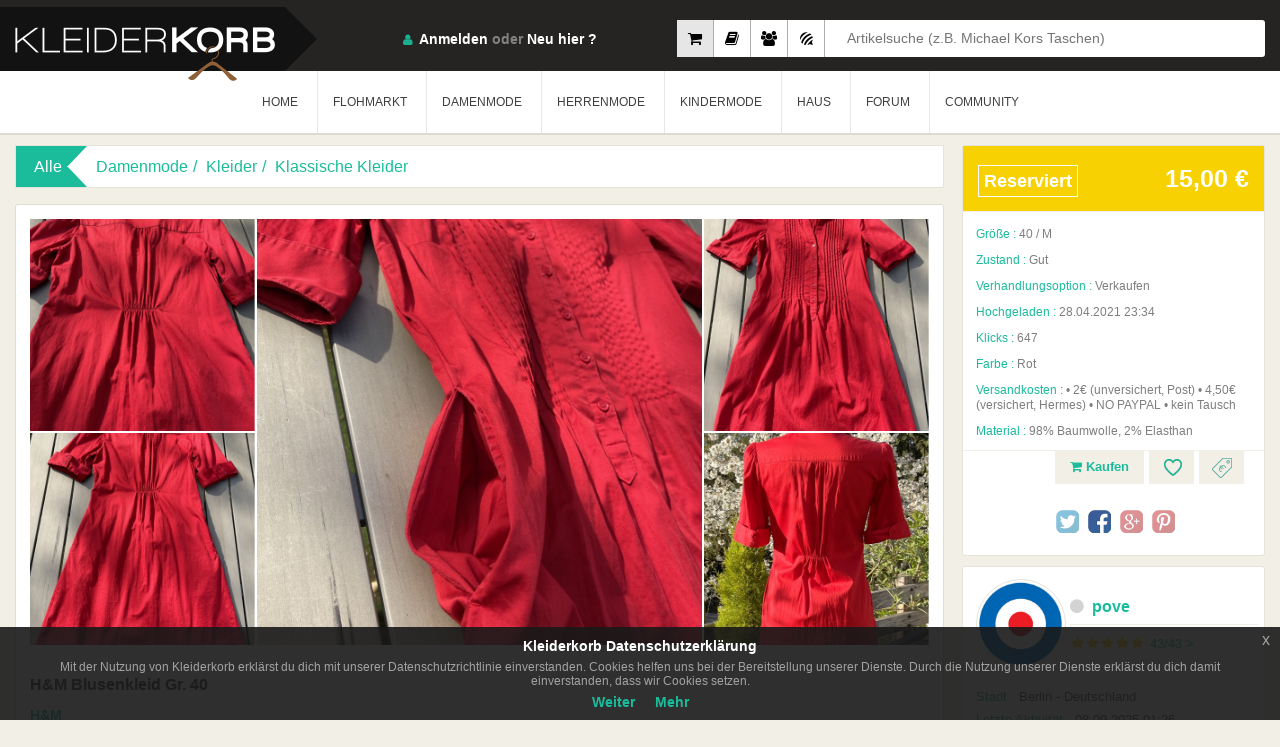

--- FILE ---
content_type: text/html; charset=UTF-8
request_url: https://www.kleiderkorb.de/kleidung/damenmode/kleider/klassische-kleider/1998572/hm-blusenkleid-gr-40.html
body_size: 20865
content:
    <!--
														Powered By			  
			##  ##  ####  ## ## ######  ########  ######   #######
            ## ##	## ## ## ## ##      ##    ##  ##   ##  ##
            ####	##  #### ## ##	    ##    ##  ##   ##  #######
            ## ##	##   ### ## ##	    ##	  ##  ##   ##  ##
            ##  ##	##    ## ## ######  ########  ######   #######
            Technology of the Future ©
-->
<!DOCTYPE html>
	<head>
    	<base href="https://www.kleiderkorb.de/" />
   <!-- <meta name="viewport" content="width=device-width, initial-scale=1.0"> -->
   		<meta name="viewport" content="width=device-width, maximum-scale=1.0, initial-scale=1.0">
        <head prefix="og: http://ogp.me/ns# fb: http://ogp.me/ns/fb# website: http://ogp.me/ns/website#">
		<meta http-equiv="Content-Type" content="text/html; charset=utf-8" />
		<meta http-equiv="content-language" content="de-de" />
    	<meta name="author" content="Kleiderkorb GmbH | info@kleiderkorb.de" />
    	<meta name="creator" content="Knicode Software Ltd. Co. | info@knicode.com" />
    	<meta name="apple-itunes-app" content="app-id=965585283">
    	<meta property="og:site_name" content="Kleiderkorb.de" />
    	<meta property="fb:app_id" content="158394437906332" /> 
    	<meta property="og:type" content="website"/>
        <meta name="msvalidate.01" content="DE468472ADF27BCCFF408342474C95C7" />
        <!--<meta name="google-site-verification" content="azzKc5ynvBGTth1CI-_B4kZucSkGznbfFWuI0F0j8ck" />
        <meta name="google-site-verification" content="pLD6xByx-_KZaA3yK-0yE0ivZn9ESq0k2fsNqNSXe6g" />
        <meta name="google-site-verification" content="KfVBXAr2VCLkdeqESKuHd7QKXu0UjaX345CDbfCioVY" />-->
        <meta name="google-signin-client_id" content="481273780886-h0dsk3vjscmmdmkkqa29521b1ou82fjs.apps.googleusercontent.com">
        <meta name="yandex-verification" content="657d1cec65144619" />
        <meta name="appleid-signin-client-id" content="de.kleiderkorb.signin">
        <meta name="appleid-signin-scope" content="name email">
        <meta name="appleid-signin-redirect-uri" content="https://www.kleiderkorb.de/apple-signin">
        <meta name="appleid-signin-state" content="kleiderkorb-apple-signin">
        <meta name="appstore:developer_url" content="https://www.kleiderkorb.de" />
        <meta name="appstore:bundle_id" content="de.kleiderkorb.Kleider-Korb" />
        <meta name="appstore:store_id" content="965585283" />
        <meta name="facebook-domain-verification" content="7m7vh7eh0ukscv5h4bdj6w6ouvhyrg" />
        <meta name="csrf_token" content="aeb8a491a2fcf2a65c1fc58125c4621cac24e7f96549bb43bf7b6f3de29f72a5">
        <link href="assets/scss/packed_v91.css" rel="stylesheet" type="text/css"/>
        <link href="assets/scss/cookiev14.css" rel="stylesheet" type="text/css"/>
        <script src="https://kit.fontawesome.com/aecba41fe3.js" crossorigin="anonymous"></script>
        <link href="assets/scss/emojione.sprites.min.css" rel="stylesheet" type="text/css"/>
        <link href="assets/scss/itemcardv39.css" rel="stylesheet" type="text/css"/>
        		        <link rel="shortcut icon" href="assets/img/fav_icon.ico" type="type=image/x-icon" />
        <!--[if lt IE 9]>
            <script src="assets/js/respond.min.js" type="text/javascript"></script>
        <![endif]-->
       <meta property="og:title" content="H&M Blusenkleid Gr. 40" />
       <meta property="og:description" content="

Knallrotes Blusenkleid mit Einschubtaschen und in Falten gelegtem Brustbereich von H&M in Größe 40, was hier ungefähr M entspricht.
Zum Vergleich: die Puppe hat Größe S/XS.

Das Kleid befindet sich in gutem Zustand und hat normale Wasch- & Gebrauchsspuren.
Der Stoff ist superleicht und leicht stretchig.

Material: 98% Baumwolle, 2% Elasthan

Siehe Fotos und Detailfotos, sie sind Teil der Artikelbeschreibung.

Versand:
• 2€ (unversichert, Post)
• 4,50€ (versichert, Hermes)
• NO PAYPAL" />
       <meta property="og:image" content="http://www.kleiderkorb.de/product_images/thumb/pik_135616_08dd5ce51a50cb8303cc7c4c9b165792.jpg"/>
	   <meta property="og:image:secure_url" content="https://www.kleiderkorb.de/product_images/thumb/pik_135616_08dd5ce51a50cb8303cc7c4c9b165792.jpg" />
       <meta property="og:image:width" content="220" /> 
	   <meta property="og:image:height" content="293" />
	   <meta property="og:url" content="https://www.kleiderkorb.de/kleidung/damenmode/kleider/klassische-kleider/1998572/hm-blusenkleid-gr-40.html"/>
       <meta name="Description" content="

Knallrotes Blusenkleid mit Einschubtaschen und in Falten gelegtem Brustbereich von H&M in Größe 40, was hier ungefähr M entspricht.
Zum Vergleich: die Puppe hat Größe S/XS.

Das Kleid befindet sich in gutem Zustand und hat normale Wasch- & Gebrauchsspuren.
Der Stoff ist superleicht und leicht stretchig.

Material: 98% Baumwolle, 2% Elasthan

Siehe Fotos und Detailfotos, sie sind Teil der Artikelbeschreibung.

Versand:
• 2€ (unversichert, Post)
• 4,50€ (versichert, Hermes)
• NO PAYPAL" />
	   <meta name="Keywords" content="kleidung verkaufen, gebrauchte kleidung, H&M, H&M Blusenkleid Gr. 40" />
       <meta name="title" content="H&M Blusenkleid Gr. 40 :: Kleiderkorb.de" />
       <title>H&M Blusenkleid Gr. 40 :: Kleiderkorb.de</title>
   	   <link rel="image_src" type="image/jpeg" href="https://www.kleiderkorb.de/product_images/thumb/pik_135616_08dd5ce51a50cb8303cc7c4c9b165792.jpg" />
       <meta name="image" content="https://www.kleiderkorb.de/product_images/thumb/pik_135616_08dd5ce51a50cb8303cc7c4c9b165792.jpg" />
	   <meta name="googlebot" content="all" />
	   <meta name="revisit-after" content="1 Days"/>
	   <meta name="robots" content="index, follow"/>
  <!-- <meta http-equiv="X-UA-Compatible" content="IE=100" />	-->
       <meta http-equiv="X-UA-Compatible" content="IE=edge,chrome=1" />
	   <meta name="audience" content="All" />
       <meta name="google-adsense-account" content="ca-pub-5873459628466454">
              <link rel="alternate" href="https://www.kleiderkorb.de/kleidung/damenmode/kleider/klassische-kleider/1998572/hm-blusenkleid-gr-40.html" hreflang="x-default" />
	   <link rel="alternate" href="https://www.kleiderkorb.de/kleidung/damenmode/kleider/klassische-kleider/1998572/hm-blusenkleid-gr-40.html" hreflang="de" />
	   <link rel="alternate" href="https://www.kleiderkorb.de/kleidung/damenmode/kleider/klassische-kleider/1998572/hm-blusenkleid-gr-40.html" hreflang="de-de" />
                                   <script async src="https://www.googletagmanager.com/gtag/js?id=UA-33077925-1"></script>
       <script>
           window.dataLayer = window.dataLayer || [];
           function gtag(){dataLayer.push(arguments);}
           gtag('js', new Date());gtag('config', 'UA-33077925-1');
       </script>
              <script data-ad-client="ca-pub-5873459628466454" async src="https://pagead2.googlesyndication.com/pagead/js/adsbygoogle.js"></script>
              <script type="application/ld+json">
			{
			  "@context": "http://schema.org",
			  "@type": "Organization",
			  "url": "https://www.kleiderkorb.de",
			  "logo": "https://www.kleiderkorb.de/siteMap/corpLogoKKorb.png"
			}
	   </script>
       <script type="application/ld+json">
			{
				"@context":"https://schema.org",
				"@type":"WebSite",
				"url":"https://www.kleiderkorb.de/",
				"name":"Kleiderkorb",
				"description":"Auf Kleiderkorb einfach und kostenlos Klamotten verkaufen und Kleidung verkaufen, im Online Second Hand Shop wie im lokalen Geschäft, Kleidung  und Klamotten verkaufen! Kleidung online shop.",
				"inLanguage":"de-DE",
				"sameAs":
				[
					"https://www.facebook.com/kleiderkorb",
					"https://twitter.com/Kleiderkorb",
					"https://www.instagram.com/kleiderkorb_de/",
					"https://www.youtube.com/channel/UCUXioRxvSGlCwFIoaXbW-Iw",
					"https://plus.google.com/107683562552633221092"
				],
				"potentialAction": [
					{
						"@type":"SearchAction",
						"target": "https://www.kleiderkorb.de/kleidung?gs={search_term_string}",
						"query-input": "required name=search_term_string"
					}
				]
			}
		</script>
    </head>
	<html lang="de-de">
	<body data-isbot="1"  data-mobile="0" class="eupopup eupopup-bottom">		<script type="application/ld+json">{"@context": "http://schema.org/","@type": "Product","name": "H&M Blusenkleid Gr. 40","image": ["https://www.kleiderkorb.de/product_images/pictures/pik_135616_3f8b03734ea7f6a2e16a58277e823976.jpg","https://www.kleiderkorb.de/product_images/pictures/pik_135616_25c54a228e75f30790f128e93fd15ead.jpg","https://www.kleiderkorb.de/product_images/pictures/pik_135616_6b80ccf05e83cb8cf2424785e9489ee6.jpg","https://www.kleiderkorb.de/product_images/pictures/pik_135616_5dd0afe54b2210cf3ef088e94d99f0fd.jpg","https://www.kleiderkorb.de/product_images/pictures/pik_135616_374a3e38a1738b16ea35e03a18353a41.jpg","https://www.kleiderkorb.de/product_images/pictures/pik_135616_a5f1cc0a2f7f3dc968ae0feaf2fd44e9.jpg","https://www.kleiderkorb.de/product_images/pictures/pik_135616_373ccfbdd8e609a657fe37e0eedde3f0.jpg","https://www.kleiderkorb.de/product_images/pictures/pik_135616_519ce68b8c1cfa16d2a3ded175c9e783.jpg","https://www.kleiderkorb.de/product_images/pictures/pik_135616_08dd5ce51a50cb8303cc7c4c9b165792.jpg"],"description": "Knallrotes Blusenkleid mit Einschubtaschen und in Falten gelegtem Brustbereich von H&M in Größe 40, was hier ungefähr M entspricht. Zum Vergleich: die Puppe hat Größe S/XS. Das Kleid befindet sich in gutem Zustand und hat normale Wasch- & Gebrauchsspuren. Der Stoff ist superleicht und leicht stretchig. Material: 98% Baumwolle, 2% Elasthan Siehe Fotos und Detailfotos, sie sind Teil der Artikelbeschreibung. Versand: • 2€ (unversichert, Post) • 4,50€ (versichert, Hermes) • NO PAYPAL","color": "Rot","productID": "1998572","brand": {"@type": "Thing","name": "H&M"},"aggregateRating": {"@type": "AggregateRating","ratingValue": "5","reviewCount": "43"},"offers": {"@type": "Offer","priceCurrency": "EUR","price": "15.00","itemCondition": "Gut",			"seller": {"@type": "Organization","name": "pove"}}}</script>
        <script type="application/ld+json">{"@context": "http://schema.org","@type": "BreadcrumbList","itemListElement": [{"@type": "ListItem","position": 1,"item": {"@id": "https://www.kleiderkorb.de/","name": "Home"}},{"@type": "ListItem","position": 2,"item": {"@id": "https://www.kleiderkorb.de/kleidung","name": "Alle Kleidung"}},{"@type": "ListItem","position": 3,"item": {"@id": "https://www.kleiderkorb.de/kleidung/Damenmode","name": "Damenmode"}},{"@type": "ListItem","position": 4,"item": {"@id": "https://www.kleiderkorb.de/kleidung/Damenmode/Kleider","name": "Kleider"}},{"@type": "ListItem","position": 5,"item": {"@id": "https://www.kleiderkorb.de/kleidung/Damenmode/Kleider/Klassische Kleider","name": "Klassische Kleider"}}]}</script>
        <div class="verpackung">
            			<header>
                <div class="container">
                    <a class="logo" href="home"><h1>KleiderKorb</h1></a>
                                        <div data-type="1" class="sucheWrap">
                        <label class="sucheBtn1 aktiv" data-placeholder="Artikelsuche (z.B. Michael Kors Taschen)"><input type="radio" name="searchtype" id="searchtype1" checked/><i class="fa fa-shopping-cart"></i></label>
                        <label class="sucheBtn2" data-placeholder="Flohmarktsuche (z.B. 2012 Filme)"><input type="radio" name="searchtype" id="searchtype4"/><i class="fa fa-book"></i></label>
                        <label class="sucheBtn3" data-placeholder="Mitgliedersuche (z.B. Benutzername Schweiz)"><input type="radio" name="searchtype" id="searchtype2" /><i class="fa fa-users"></i></label>
                        <label class="sucheBtn4" data-placeholder="Forumsuche (drücken Sie Enter)"><input type="radio" name="searchtype" id="searchtype3" /><i class="fa fa-forumbee"></i></label>
                        <div class="suche">
                            <input type="text" id="gdata" name="gdata" placeholder="Artikelsuche (z.B. Michael Kors Taschen)" />
                        </div><!-- /.suche -->
                    </div><!-- /.sucheWrap -->
                                        <div class="headerRecht">
                        <div class="profil">
                            <div class="loginVerpackung">
                                <span class="login"><i class="sprite"></i><a class="loginDropdownSchaltflache" href="javascript:void(0)">Anmelden</a> oder <a href="Neu-anmelden">Neu hier ?</a></span>
                                <div class="loginDropdown">
                                	<form class="menuloginform" action="" method="POST" name="loginUser" id="loginUser" novalidate>
                                    <a id="facebookLogin" class="facebookLogin" href="javascript:void(0);">Anmelden über Facebook</a>
                                                                            <div id="appleid-signin" class="signin-button" data-color="black" data-border="true" data-type="sign-in"></div>
                                                                        <input type="email" name="email" placeholder="e-mail" autocomplete="false" required/>
                                    <input type="password" name="pass" placeholder="passwort" required/>
                                    <label><input class="abCheckbox" type="checkbox" name="remember" checked/>Angemeldet bleiben</label>
                                    <button id="loginSchaltflache" class="loginSchaltflache" type="submit">Anmelden</button>
                                    <span>Passwort <a href="/vergessen">vergessen?</a></span>
                                    </form>
                                </div><!-- /.loginDropdown -->
                            </div><!-- /.loginVerpackung -->
                        </div><!-- /.profil -->
                        <div class="dropdownSchaltflache">
                            <a href="#">
                                <span class="linie1"></span>
                                <span class="linie2"></span>
                                <span class="linie3"></span>
                                <span class="linie4"></span>
                            </a>
                        </div>
                    </div>
					                </div><!-- /.container -->
                <nav class="menu">
                    <div class="container">
                        <ul>
                            <li><a href="home">HOME</a></li>
                                                        <li class="dropdownMenu"><a href="javascript:void(0);">FLOHMARKT</a>
                            	<div class="dropdown">
                                    <div class="hintergrund">
                                        <img src="assets/img/menu5.png" >
                                    </div><!-- /.hintergrund -->
                                                                        <ul>
                                    	                                    	<li><a class="noticon" href="/flohmarkt/">Alle anzeigen</a></li>
                                                                            	                                        <li><a class="caticonf1" href="/flohmarkt/Bücher & Hörbücher/">Bücher & Hörbücher</a></li>
                                                                                <li><a class="caticonf2" href="/flohmarkt/Filme & Serien/">Filme & Serien</a></li>
                                                                                <li><a class="caticonf3" href="/flohmarkt/Musik & Soundtracks/">Musik & Soundtracks</a></li>
                                                                                <li><a class="caticonf4" href="/flohmarkt/PC - & Videospiele/">PC - & Videospiele</a></li>
                                                                            </ul>
                                                                    </div>
                            </li>
                                                        <li class="dropdownMenu"><a href="javascript:void(0);">DAMENMODE</a>
                                <div class="dropdown">
                                    <div class="hintergrund">
                                        <img src="assets/img/menu.jpg" >
                                    </div><!-- /.hintergrund -->
                                                                        <ul>
                                    	                                        <li><a class="noticon" href="/kleidung/Damenmode/">Alle anzeigen</a></li>
                                                                                                                        <li><a class="caticon53" href="/kleidung/Damenmode/Accessoires/">Accessoires</a></li>
                                                                                <li><a class="caticon36" href="/kleidung/Damenmode/Bademode/">Bademode</a></li>
                                                                                <li><a class="caticon112" href="/kleidung/Damenmode/Besondere Kleidung/">Besondere Kleidung</a></li>
                                                                                <li><a class="caticon10" href="/kleidung/Damenmode/Blazer/">Blazer</a></li>
                                                                                <li><a class="caticon52" href="/kleidung/Damenmode/Festliche Kleidung/">Festliche Kleidung</a></li>
                                                                                <li><a class="caticon113" href="/kleidung/Damenmode/Hochzeitskleider/">Hochzeitskleider</a></li>
                                                                                <li><a class="caticon66" href="/kleidung/Damenmode/Hosen/">Hosen</a></li>
                                                                            </ul>
                                                                        <ul>
                                    	                                                                                <li><a class="caticon15" href="/kleidung/Damenmode/Kleider/">Kleider</a></li>
                                                                                <li><a class="caticon35" href="/kleidung/Damenmode/Korsetts/">Korsetts</a></li>
                                                                                <li><a class="caticon132" href="/kleidung/Damenmode/Kosmetik/">Kosmetik</a></li>
                                                                                <li><a class="caticon65" href="/kleidung/Damenmode/Kostüme/">Kostüme</a></li>
                                                                                <li><a class="caticon99" href="/kleidung/Damenmode/Kurze Hosen/">Kurze Hosen</a></li>
                                                                                <li><a class="caticon2" href="/kleidung/Damenmode/Mäntel & Jacken/">Mäntel & Jacken</a></li>
                                                                                <li><a class="caticon23" href="/kleidung/Damenmode/Oberteile und T-Shirts/">Oberteile und T-Shirts</a></li>
                                                                            </ul>
                                                                        <ul>
                                    	                                                                                <li><a class="caticon88" href="/kleidung/Damenmode/Pullis & Sweatshirts/">Pullis & Sweatshirts</a></li>
                                                                                <li><a class="caticon79" href="/kleidung/Damenmode/Röcke/">Röcke</a></li>
                                                                                <li><a class="caticon114" href="/kleidung/Damenmode/Schuhe/">Schuhe</a></li>
                                                                                <li><a class="caticon64" href="/kleidung/Damenmode/Sonstiges/">Sonstiges</a></li>
                                                                                <li><a class="caticon40" href="/kleidung/Damenmode/Sportkleidung/">Sportkleidung</a></li>
                                                                                <li><a class="caticon51" href="/kleidung/Damenmode/Umstandsmode/">Umstandsmode</a></li>
                                                                                <li><a class="caticon105" href="/kleidung/Damenmode/Unterwäsche/">Unterwäsche</a></li>
                                                                            </ul>
                                                                    </div>
                            </li>
                                                        <li class="dropdownMenu"><a href="javascript:void(0);">HERRENMODE</a>
                                <div class="dropdown">
                                    <div class="hintergrund">
                                        <img src="assets/img/menu2.jpg" >
                                    </div><!-- /.hintergrund -->
                                                                        <ul>
                                                                                <li><a class="noticon" href="/kleidung/Herrenmode/">Alle anzeigen</a></li>
                                                                                                                        <li><a class="caticon182" href="/kleidung/Herrenmode/Accessoires/">Accessoires</a></li>
                                                                                <li><a class="caticon194" href="/kleidung/Herrenmode/Anzüge/">Anzüge</a></li>
                                                                                <li><a class="caticon201" href="/kleidung/Herrenmode/Badehosen/">Badehosen</a></li>
                                                                                <li><a class="caticon150" href="/kleidung/Herrenmode/Hosen/">Hosen</a></li>
                                                                                <li><a class="caticon212" href="/kleidung/Herrenmode/Kosmetik/">Kosmetik</a></li>
                                                                                <li><a class="caticon165" href="/kleidung/Herrenmode/Kurze Hosen/">Kurze Hosen</a></li>
                                                                                <li><a class="caticon141" href="/kleidung/Herrenmode/Mäntel & Jacken/">Mäntel & Jacken</a></li>
                                                                            </ul>
                                                                        <ul>
                                                                                                                        <li><a class="caticon195" href="/kleidung/Herrenmode/Oberteile/">Oberteile</a></li>
                                                                                <li><a class="caticon158" href="/kleidung/Herrenmode/Pullis & Sweatshirts/">Pullis & Sweatshirts</a></li>
                                                                                <li><a class="caticon171" href="/kleidung/Herrenmode/Schuhe/">Schuhe</a></li>
                                                                                <li><a class="caticon193" href="/kleidung/Herrenmode/Sonstiges/">Sonstiges</a></li>
                                                                                <li><a class="caticon211" href="/kleidung/Herrenmode/Spezielle Kleidung/">Spezielle Kleidung</a></li>
                                                                                <li><a class="caticon202" href="/kleidung/Herrenmode/Sportkleidung/">Sportkleidung</a></li>
                                                                                <li><a class="caticon170" href="/kleidung/Herrenmode/Unterwäsche/">Unterwäsche</a></li>
                                                                            </ul>
                                                                        <ul>
                                                                                                                        <li><a class="caticon200" href="/kleidung/Herrenmode/Westen/">Westen</a></li>
                                                                            </ul>
                                                                    </div>
                            </li>
                                                        <li class="dropdownMenu"><a href="javascript:void(0);">KINDERMODE</a>
                                <div class="dropdown">
                                    <div class="hintergrund">
                                        <img src="assets/img/menu3.jpg" >
                                    </div><!-- /.hintergrund -->
                                                                        <ul>
                                                                                <li><a class="noticon" href="/kleidung/Kindermode/">Alle anzeigen</a></li>
                                                                                                                        <li><a class="caticon221" href="/kleidung/Kindermode/Babykleidung/">Babykleidung</a></li>
                                                                                <li><a class="caticon255" href="/kleidung/Kindermode/Jungenkleidung/">Jungenkleidung</a></li>
                                                                                <li><a class="caticon240" href="/kleidung/Kindermode/Mädchenkleidung/">Mädchenkleidung</a></li>
                                                                            </ul>
                                                                    </div>
                            </li>
                                                        <li class="dropdownMenu"><a href="javascript:void(0);">HAUS</a>
                                <div class="dropdown">
                                    <div class="hintergrund">
                                        <img height="274" src="assets/img/house.png" >
                                    </div><!-- /.hintergrund -->
                                                                            <ul>
                                                                                            <li><a class="noticon" href="/kleidung/Haus/">Alle anzeigen</a></li>
                                                                                                                                        <li><a class="caticon451" href="/kleidung/Haus/Haushaltswaren/">Haushaltswaren</a></li>
                                                                                            <li><a class="caticon449" href="/kleidung/Haus/Heimtextilien/">Heimtextilien</a></li>
                                                                                            <li><a class="caticon450" href="/kleidung/Haus/Wohnaccessoires/">Wohnaccessoires</a></li>
                                                                                    </ul>
                                                                    </div>
                            </li>
                                                        <li class="dropdownMenu"><a id="communityTriggerTarget" href="javascript:void(0);">FORUM</a>
                                <div class="dropdown">
                                    <div class="hintergrund">
                                        <img src="assets/img/forum.jpg" >
                                    </div><!-- /.hintergrund -->
                                    <ul class="forumheadermainwidget">
                                        <li class="green">
                                            <a href="forum">Forum</a>
                                        </li>
                                    </ul>
                                    <ul class="forumheaderwidget">
                                        <li class="green"><a href="forum/neueste">Neues im Forum</a></li>
                                                                                    <li><a title="Ich wünsche mir ein Buch" href="forum/topic/3537/ich-wnsche-mir-ein-buch.html"><span>Ich wünsche mir ein Buch</span><strong>2857</strong></a></li>
                                                                                    <li><a title="Lass dich überraschen! Bücherwünsche" href="forum/topic/14418/lass-dich-berraschen-bcherwnsche.html"><span>Lass dich überraschen! Bücherwünsche</span><strong>1289</strong></a></li>
                                                                                    <li><a title="DIY UND SELBSTGEMACHTES WANDERPAKET II" href="forum/topic/18178/diy-und-selbstgemachtes-wanderpaket-ii.html"><span>DIY UND SELBSTGEMACHTES WANDERPAKET II</span><strong>1218</strong></a></li>
                                                                                    <li><a title="Suchekette € 10" href="forum/topic/18477/suchekette-10.html"><span>Suchekette € 10</span><strong>307</strong></a></li>
                                                                                    <li><a title="Suche Wichtelkette " href="forum/topic/18325/suche-wichtelkette.html"><span>Suche Wichtelkette </span><strong>496</strong></a></li>
                                                                                    <li><a title="Wichtelkette AUCH für Neuzugänge " href="forum/topic/9376/wichtelkette-auch-fur-neuzugange.html"><span>Wichtelkette AUCH für Neuzugänge </span><strong>1618</strong></a></li>
                                                                                    <li><a title="SUB-Abbau-Challenge 2025" href="forum/topic/18557/sub-abbau-challenge-2025.html"><span>SUB-Abbau-Challenge 2025</span><strong>414</strong></a></li>
                                                                                    <li><a title="Ich schenke dir ein Buch - REGELN lesen!" href="forum/topic/3538/ich-schenke-dir-ein-buch-regeln-lesen.html"><span>Ich schenke dir ein Buch - REGELN lesen!</span><strong>3081</strong></a></li>
                                                                                    <li><a title="Spiel: 5 Buchstaben - 1 Satz" href="forum/topic/16581/spiel-5-buchstaben-1-satz.html"><span>Spiel: 5 Buchstaben - 1 Satz</span><strong>2362</strong></a></li>
                                                                                    <li><a title="Wunschwichtelkette ~ Ein Umschlag mit Kleinigkeiten" href="forum/topic/4163/wunschwichtelkette-ein-umschlag-mit-kleinigkeiten.html"><span>Wunschwichtelkette ~ Ein Umschlag mit Kleinigkeiten</span><strong>1749</strong></a></li>
                                                                                    <li><a title="Wichteln,wir machen uns eine Freude-Fortsetzung" href="forum/topic/8626/wichtelnwir-machen-uns-eine-freude-fortsetzung.html"><span>Wichteln,wir machen uns eine Freude-Fortsetzung</span><strong>901</strong></a></li>
                                                                                    <li><a title="Wichtelkette ohne Geld " href="forum/topic/11690/wichtelkette-ohne-geld.html"><span>Wichtelkette ohne Geld </span><strong>1552</strong></a></li>
                                                                                                                    </ul>
                                                                        <ul class="forumheaderwidget">
                                        <li class="green"><a href="javascript:void(0)"><span>Tauschen, verkaufen oder verschenken ?</span></a></li>
                                                                                    <li><a title="🌼 topolino - Knöpfe, NEU, diverse Farben und Größen" href="forum/topic/17669/topolino-knpfe-neu-diverse-farben-und-gren.html"><span>🌼 topolino - Knöpfe, NEU, diverse Farben und Größen</span><strong>6</strong></a></li>
                                                                                    <li><a title="!!! So wird jeder Seine Sachen los !!!" href="forum/topic/14534/so-wird-jeder-seine-sachen-los.html"><span>!!! So wird jeder Seine Sachen los !!!</span><strong>90</strong></a></li>
                                                                                    <li><a title="Tausche mit dem Korbler über dir" href="forum/topic/18662/tausche-mit-dem-korbler-ber-dir.html"><span>Tausche mit dem Korbler über dir</span><strong>3</strong></a></li>
                                                                                    <li><a title="Der DIY-Tauschmarkt" href="forum/topic/17912/der-diy-tauschmarkt.html"><span>Der DIY-Tauschmarkt</span><strong>98</strong></a></li>
                                                                                    <li><a title="Modeschmuck tauschen" href="forum/topic/16982/modeschmuck-tauschen.html"><span>Modeschmuck tauschen</span><strong>11</strong></a></li>
                                                                                    <li><a title="Zeitschriften tauschen" href="forum/topic/17246/zeitschriften-tauschen.html"><span>Zeitschriften tauschen</span><strong>18</strong></a></li>
                                                                                    <li><a title="Pflanzen Thread verschenken , tauschen und suchen " href="forum/topic/11923/pflanzen-thread-verschenken-tauschen-und-suchen.html"><span>Pflanzen Thread verschenken , tauschen und suchen </span><strong>162</strong></a></li>
                                                                                    <li><a title="DIY- UND Bastel- UND Material-Tausch-Rausch" href="forum/topic/8312/diybastelmaterial-tausch-rausch.html"><span>DIY- UND Bastel- UND Material-Tausch-Rausch</span><strong>114</strong></a></li>
                                                                                    <li><a title="Zu Verschenken - Sammelthread " href="forum/topic/18383/zu-verschenken-sammelthread.html"><span>Zu Verschenken - Sammelthread </span><strong>54</strong></a></li>
                                                                                    <li><a title="🦋 topolino - Playmobil Spielzeug Schnickschnack  " href="forum/topic/16752/topolino-playmobil-spielzeug-schnickschnack.html"><span>🦋 topolino - Playmobil Spielzeug Schnickschnack  </span><strong>17</strong></a></li>
                                                                                    <li><a title="Schöner Schmuck zu Minipreisen" href="forum/topic/16622/schner-schmuck-zu-minipreisen.html"><span>Schöner Schmuck zu Minipreisen</span><strong>47</strong></a></li>
                                                                                    <li><a title="Schuhe Schuhe Schuhe!!! 39 und 40! " href="forum/topic/13129/schuhe-schuhe-schuhe-39-und-40.html"><span>Schuhe Schuhe Schuhe!!! 39 und 40! </span><strong>42</strong></a></li>
                                                                                    <li><a title="💐 topolino - kl. Weihnachtsdecken, Läufer " href="forum/topic/16798/topolino-kl-weihnachtsdecken-lufer.html"><span>💐 topolino - kl. Weihnachtsdecken, Läufer </span><strong>2</strong></a></li>
                                                                            </ul>
                                </div>
                            </li>
                            <li class="dropdownMenu"><a id="communityTriggerTarget" href="javascript:void(0);">COMMUNITY</a>
                            	<div class="dropdown">
                                    <div class="hintergrund">
                                        <img src="assets/img/menu4.png" >
                                    </div><!-- /.hintergrund -->
                                    <ul>
                                        <li><a href="community/am-meisten-verkauft">Am Meisten Verkauft</a></li>
                                        <li><a href="community/neueste-mitglieder">Neueste Mitglieder</a></li>
                                        <li><a href="community/neueste-feedbacks">Neueste Feedbacks</a></li>
                                        <li><a href="community/crew">Crew</a></li>
                                    </ul>
                                </div>
                            </li>
                        </ul>
                    </div><!-- /.container -->
                </nav>
            </header>            <aside>
                <div class="container">
                    						<div style="margin-top: 10px;margin-bottom: 10px;"></div>
					                    <div class="seiteLinks">
                        <div class="navigation navigation5">
                             <span>Alle</span>
                             	                                    <a href="kleidung/Damenmode">Damenmode</a>
                                                                    <a href="kleidung/Damenmode/Kleider">Kleider</a>
                                                                    <a href="kleidung/Damenmode/Kleider/Klassische Kleider">Klassische Kleider</a>
                                                        </div><!-- /.navigation -->
                                                <div class="produktDetails">
                            <div class="detail">
                                <div class="imgKonservativ">
                                    <div id="img">
                                    													<img data-isadmin="0" data-productid="1998572" data-mainpic="0" data-markettype="1" data-id="5982002" data-owner="0" src="product_images/pictures/pik_135616_3f8b03734ea7f6a2e16a58277e823976.jpg" alt="H&M Blusenkleid Gr. 40" data-pagespeed-no-transform>
																																		<img data-isadmin="0" data-productid="1998572" data-mainpic="0" data-markettype="1" data-id="5982003" data-owner="0" src="product_images/pictures/pik_135616_25c54a228e75f30790f128e93fd15ead.jpg" alt="H&M Blusenkleid Gr. 40" data-pagespeed-no-transform>
																																		<img data-isadmin="0" data-productid="1998572" data-mainpic="0" data-markettype="1" data-id="5982004" data-owner="0" src="product_images/pictures/pik_135616_6b80ccf05e83cb8cf2424785e9489ee6.jpg" alt="H&M Blusenkleid Gr. 40" data-pagespeed-no-transform>
																																		<img data-isadmin="0" data-productid="1998572" data-mainpic="0" data-markettype="1" data-id="5982005" data-owner="0" src="product_images/pictures/pik_135616_5dd0afe54b2210cf3ef088e94d99f0fd.jpg" alt="H&M Blusenkleid Gr. 40" data-pagespeed-no-transform>
																																		<img data-isadmin="0" data-productid="1998572" data-mainpic="0" data-markettype="1" data-id="5982006" data-owner="0" src="product_images/pictures/pik_135616_374a3e38a1738b16ea35e03a18353a41.jpg" alt="H&M Blusenkleid Gr. 40" data-pagespeed-no-transform>
																						                                                <a class="fancybox" data-fancybox="group" rel="group" href="product_images/pictures/pik_135616_a5f1cc0a2f7f3dc968ae0feaf2fd44e9.jpg">
                                                <img class="hide" src="product_images/pictures/pik_135616_a5f1cc0a2f7f3dc968ae0feaf2fd44e9.jpg" alt="H&M Blusenkleid Gr. 40" data-pagespeed-no-transform>
                                                </a>
                                                										                                                <a class="fancybox" data-fancybox="group" rel="group" href="product_images/pictures/pik_135616_373ccfbdd8e609a657fe37e0eedde3f0.jpg">
                                                <img class="hide" src="product_images/pictures/pik_135616_373ccfbdd8e609a657fe37e0eedde3f0.jpg" alt="H&M Blusenkleid Gr. 40" data-pagespeed-no-transform>
                                                </a>
                                                										                                                <a class="fancybox" data-fancybox="group" rel="group" href="product_images/pictures/pik_135616_519ce68b8c1cfa16d2a3ded175c9e783.jpg">
                                                <img class="hide" src="product_images/pictures/pik_135616_519ce68b8c1cfa16d2a3ded175c9e783.jpg" alt="H&M Blusenkleid Gr. 40" data-pagespeed-no-transform>
                                                </a>
                                                										                                                <a class="fancybox" data-fancybox="group" rel="group" href="product_images/pictures/pik_135616_08dd5ce51a50cb8303cc7c4c9b165792.jpg">
                                                <img class="hide" src="product_images/pictures/pik_135616_08dd5ce51a50cb8303cc7c4c9b165792.jpg" alt="H&M Blusenkleid Gr. 40" data-pagespeed-no-transform>
                                                </a>
                                                										                                    </div><!-- /#img -->
                                </div><!-- /.imgKonservativ -->
                                <div class="titel">
                                    <h1>H&M Blusenkleid Gr. 40</h1>
                                                                                                            <span class="name">H&M</span>
                                                                                                        </div>
                                <p>
                                    <br><br>Knallrotes Blusenkleid mit Einschubtaschen und in Falten gelegtem Brustbereich von H&M in Größe 40, was hier ungefähr M entspricht.<br>Zum Vergleich: die Puppe hat Größe S/XS.<br><br>Das Kleid befindet sich in gutem Zustand und hat normale Wasch- & Gebrauchsspuren.<br>Der Stoff ist superleicht und leicht stretchig.<br><br>Material: 98% Baumwolle, 2% Elasthan<br><br>Siehe Fotos und Detailfotos, sie sind Teil der Artikelbeschreibung.<br><br>Versand:<br>• 2€ (unversichert, Post)<br>• 4,50€ (versichert, Hermes)<br>• NO PAYPAL                                </p>
                            </div><!-- /.detail -->
                            <div data-colorscheme="dark" data-layout="button_count" data-show-faces="false" data-share="true" class="fb-like">
                            </div><!-- /.facebooklikeandshare -->
                        </div><!-- /.produktDetails -->
                    </div><!-- /.seiteLinks -->
                    <article class="seiteRecht">
                        <div class="produktpreis">
                        	                                                        <span class="preis zeigenstatureserviert">
                            									<span class="statulabel">Reserviert</span>
                                                                <span class="preislabel">
                                	                                    	15,00 €
									                                </span>
                                                            </span>
                            							                            <label><strong>Größe :</strong> <span>40 / M</span></label>
                                                        <label><strong>Zustand :</strong> <span>Gut</span></label>
                                                                                    <label><strong>Verhandlungsoption :</strong> <span>Verkaufen</span></label>
                                                        <label><strong>Hochgeladen :</strong> <span>28.04.2021 23:34</span></label>
                            <label><strong>Klicks :</strong> <span>647</span></label>
                                                        <label><strong>Farbe :</strong> <span>Rot </span></label>
                                                                                    <label><strong>Versandkosten :</strong> <span>• 2€ (unversichert, Post) • 4,50€ (versichert, Hermes) • NO PAYPAL • kein Tausch</span></label>
                                                        <label><strong>Material :</strong> <span>98% Baumwolle, 2% Elasthan</span></label>
                                                                                    <div class="abkurzungen">
                                                                <a class="icon2" data-markettype="1" href="member/login" title="Preisvorschlag"><i class="sprite"></i></a>
                                <a data-showprompt="1" class="icon1" href="member/login" title="Zu Favoriten hinzufügen"><i class="sprite"></i></a>
                                <a id="btnVerkaufen" title="Jetzt Kaufen" href="member/login"><i class="fa fa-shopping-cart"></i> Kaufen</a>
                            </div><!-- /.shortcuts -->
                                                        <div class="sozial">
                                <a class="twitter" href="https://twitter.com/intent/tweet?hashtags=kleiderkorb&text=H%26M+Blusenkleid+Gr.+40&tw_p=tweetbutton&url=https%3A%2F%2Fwww.kleiderkorb.de%2Fkleidung%2Fdamenmode%2Fkleider%2Fklassische-kleider%2F1998572%2Fhm-blusenkleid-gr-40.html&via=Kleiderkorb" onclick="javascript:window.open(this.href,'', 'menubar=no,toolbar=no,resizable=yes,scrollbars=yes,height=600,width=600');return false;" target="_blank" title="Auf Twitter teilen."></a>
                                <a class="facebook" href="https://www.facebook.com/sharer.php?u=https%3A%2F%2Fwww.kleiderkorb.de%2Fkleidung%2Fdamenmode%2Fkleider%2Fklassische-kleider%2F1998572%2Fhm-blusenkleid-gr-40.html" onclick="javascript:window.open(this.href,'', 'menubar=no,toolbar=no,resizable=yes,scrollbars=yes,height=600,width=600');return false;" target="_blank" title="Auf Facebook teilen."></a>
                                <a class="googlePlus" href="https://plus.google.com/share?url=https%3A%2F%2Fwww.kleiderkorb.de%2Fkleidung%2Fdamenmode%2Fkleider%2Fklassische-kleider%2F1998572%2Fhm-blusenkleid-gr-40.html" onclick="javascript:window.open(this.href,'', 'menubar=no,toolbar=no,resizable=yes,scrollbars=yes,height=600,width=600');return false;" target="_blank" title="Auf Google+ teilen."></a>
                                <a class="pinterest" href="https://pinterest.com/pin/create/button/?url=https%3A%2F%2Fwww.kleiderkorb.de%2Fkleidung%2Fdamenmode%2Fkleider%2Fklassische-kleider%2F1998572%2Fhm-blusenkleid-gr-40.html&media=https%3A%2F%2Fwww.kleiderkorb.de%2Fproduct_images%2Fthumb%2Fpik_135616_08dd5ce51a50cb8303cc7c4c9b165792.jpg&description=H&M Blusenkleid Gr. 40" onclick="javascript:window.open(this.href,'', 'menubar=no,toolbar=no,resizable=yes,scrollbars=yes,height=600,width=600');return false;" target="_blank" title="Auf Pinterest teilen."></a>
                            </div><!-- /.sozial -->
                        </div><!-- /.produktpreis -->
                                                                        <div class="benutzerkarte">
                        	<div class="profilInfo">
                            <a class="img" href="liste/135616/6/pove/kleidung/"><img class="memberimage" data-picture-mid="135616" src="member_images/k338134e8f3b975d39786bfa0eec45932.jpg" alt="pove">
                            </a>
                            <div class="membername">
                            	<a data-username="pove" class="name" href="liste/135616/6/pove/kleidung/"><i class="fa fa-circle stateindicator135616 notassessed"></i>pove</a>
                            </div>
                            <div class="detail">
                                	<img src="assets/img/Star-Filled-15.png" width="15" height="15" alt=""/>
                                    <img src="assets/img/Star-Filled-15.png" width="15" height="15" alt=""/>
                                    <img src="assets/img/Star-Filled-15.png" width="15" height="15" alt=""/>
                                    <img src="assets/img/Star-Filled-15.png" width="15" height="15" alt=""/>
                                    <img src="assets/img/Star-Filled-15.png" width="15" height="15" alt=""/>
                                    <span><a href="bewertungen/135616/pove/1/1/20">43/43 ></a></span>
                            </div><!-- /.detail -->
                            <label><strong>Stadt :</strong> Berlin - Deutschland</label>
                            <label><strong>Letzte Aktivität :</strong> 08.09.2025 01:26</label>
                            <label><strong>Mitglied seit :</strong> 23.09.2015</label>
                            </div>
                            <div class="profilTasten">
                            	                                <a class="aktiv icon4" href="member/login" title="Verstoß melden"><i class="sprite"></i></a>
                                <a href="member/login" class="icon2" title="Nachricht senden"><i class="sprite"></i></a>
                                                                                                	<a rel="135616" id="empfehlen" title="Diesen Korbler empfehlen" data-empfehlen="0" class="icon1" href="javascript:void(0);"><i class="sprite"></i></a>
                                                                                                  
                                   <a rel="135616#pove" data-follow="0" id="follow" class="followicon" href="javascript:void(0);" title="Folgen"><i class="sprite"></i></a>
                                                                 
                                                            </div><!-- /.profilTasten -->
                        </div><!-- /.benutzerkarte -->
                                                						                        <div style="display:block" class="r2">
                        	                                <script async src="https://pagead2.googlesyndication.com/pagead/js/adsbygoogle.js"></script>
                                <!-- ResponsivSkyscraper -->
                                <ins class="adsbygoogle"
                                     style="display:block"
                                     data-ad-client="ca-pub-5873459628466454"
                                     data-ad-slot="6262549262"
                                     data-ad-format="auto"
                                     data-full-width-responsive="true"></ins>
                                <script>
                                    (adsbygoogle = window.adsbygoogle || []).push({});
                                </script>
                                                    </div><!-- /.r2 -->
                                            </article><!-- /.seiteRecht -->
                    	                    <div class="ahnlicheTab detay">
                    	<div class="artikelVerpackung">
                        	<div class="tabLink">
                            	<a id="kleidungsartikel" href="javascript:void(0);">Artikel des Mitglieds</a>
                            	<a id="anlicheartikel" href="javascript:void(0);">Ähnliche Artikel</a>
                            </div><!-- /.tabLink -->
                                                        <a id="urunlerelbisesayisi" class="alle" href="liste/135616/6/pove/kleidung/">Alle Kleidungsartikel (542)</a>
                                                    </div><!-- /.artikelVerpackung -->
                        <div class="tabContent">
                        	                    <div class="produkte">
                            <ul>
<li class="itemcard" data-productid="2135160">
    <div class="itemupper">
        <div class="itemimage">
            <div style="position: absolute; right: 10px; top: 10px;">
            <div class="itemmemberimage">
                <a href="https://www.kleiderkorb.de/liste/135616/6/pove/kleidung/">
                    <img class="unveil" data-picture-mid="135616" data-src="member_images/thumb/k338134e8f3b975d39786bfa0eec45932.jpg"><noscript><img data-picture-mid="135616" src="member_images/thumb/k338134e8f3b975d39786bfa0eec45932.jpg"></noscript>
                </a>
            </div>

                        <div class="itemfavoritebutton">
                <a title="Zu Favoriten hinzufügen" class="" href="member/login">
                    <i class="fa"></i>
                </a>
            </div>
            
                                    </div>
            <a title="TIGER OF SWEDEN Fantasi STRICKPULLI
Pullover Gr. XS" class="itemimagelink" href="https://www.kleiderkorb.de/kleidung/damenmode/pullis-sweatshirts/strickpullover/2135160/tiger-of-sweden-fantasi-strickpulli-pullover-gr-xs.html">
                <img data-markettype="1" data-mainimage-productid="2135160" data-id="6491387" class="unveil imageitem" style="display: block; object-fit: cover; width: 100%; height: 100%;" data-src="product_images/thumb/pik_135616_91e2a7a389cd8a6455000d423ffa0066.jpg">
                <noscript><img src="product_images/thumb/pik_135616_91e2a7a389cd8a6455000d423ffa0066.jpg"></noscript>
                <noscript><p class="hide">Anzeige online = Artikel verfügbar Strickpulli von Tiger of Sweden in Größe XS. Im Zweifelsfall bitte die Maße vergleichen! • Rückenlänge (mittig, ohne Kragen) 56 cm • Schulterbreite ca. 49 cm • Breite in Achselhöhe 45 cm • Armellänge außen 59 cm • Armellänge innen 53,5 cm Der Pu...</p></noscript>
                </a>
            
                        <div class="itemsaleoptions" title="Verhandlungsoption : Verkaufen">
                <i title="Verhandlungsoption : Verkaufen" class="fa fa-euro"></i>            </div>
            
            </div>
        </div>

        <div class="itemdescriptioncover">
        <div class="itemdescription">

                        <div class="brand">
                <a title="TIGER OF SWEDEN" href="https://www.kleiderkorb.de/kleidung/?aktivtab=marke&marke[]=Tiger+Of+Sweden" style="font-weight: 400; height: 24px; max-width: 75%;white-space: nowrap;text-overflow:ellipsis;overflow: hidden;font-size: 12px;line-height: 24px;color: #fff;padding: 0 6px;border-radius: 2px;background: #37c7a9;background: url(/assets/img/label.png);background-size: 100% 24px;background-repeat: no-repeat;padding: 0 15px;">TIGER OF SWEDEN</a>
                </div>
                        <div class="size">
                <span style="font-weight: 400; font-size: 12px; color: #999999;">34 / XS</span>
            </div>
            <div class="title">
                <a title="TIGER OF SWEDEN Fantasi STRICKPULLI
Pullover Gr. XS" href="https://www.kleiderkorb.de/kleidung/damenmode/pullis-sweatshirts/strickpullover/2135160/tiger-of-sweden-fantasi-strickpulli-pullover-gr-xs.html">TIGER OF SWEDEN Fantasi STRICKPULLI
Pullover Gr. XS</a>
            </div>
            <div class="price">
                                <span class="current">40,00 €</span>
                                </div>

            
            <div class="magazine">
                <ul>
                                        <li>
                        <a data-imageitem="product_images/thumb/pik_135616_91e2a7a389cd8a6455000d423ffa0066.jpg" class="thumbitem selected" href="javascript:void(0);"><img class="unveil" data-src="product_images/thumb/pik_135616_91e2a7a389cd8a6455000d423ffa0066.jpg"><noscript><img style="display: block; object-fit: cover; width: 100%; height: 100%;" src="product_images/thumb/pik_135616_91e2a7a389cd8a6455000d423ffa0066.jpg"></noscript></a>
                        </li>
                                        <li>
                        <a data-imageitem="product_images/thumb/pik_135616_954f9cc98d441acb6d8c277586a2834f.jpg" class="thumbitem" href="javascript:void(0);"><img class="unveil" data-src="product_images/thumb/pik_135616_954f9cc98d441acb6d8c277586a2834f.jpg"><noscript><img style="display: block; object-fit: cover; width: 100%; height: 100%;" src="product_images/thumb/pik_135616_954f9cc98d441acb6d8c277586a2834f.jpg"></noscript></a>
                        </li>
                                        <li>
                        <a data-imageitem="product_images/thumb/pik_135616_bb95182f91b78c9f767285791e5de98c.jpg" class="thumbitem" href="javascript:void(0);"><img class="unveil" data-src="product_images/thumb/pik_135616_bb95182f91b78c9f767285791e5de98c.jpg"><noscript><img style="display: block; object-fit: cover; width: 100%; height: 100%;" src="product_images/thumb/pik_135616_bb95182f91b78c9f767285791e5de98c.jpg"></noscript></a>
                        </li>
                                        </ul>
            </div>
            <div class="button">
                <a id="btnVerkaufen" class="meineButton grun" href="member/login"><i class="fa fa-shopping-cart"></i> Kaufen</a>
            </div>
        </div>
        </div>
    </li><li class="itemcard" data-productid="2135159">
    <div class="itemupper">
        <div class="itemimage">
            <div style="position: absolute; right: 10px; top: 10px;">
            <div class="itemmemberimage">
                <a href="https://www.kleiderkorb.de/liste/135616/6/pove/kleidung/">
                    <img class="unveil" data-picture-mid="135616" data-src="member_images/thumb/k338134e8f3b975d39786bfa0eec45932.jpg"><noscript><img data-picture-mid="135616" src="member_images/thumb/k338134e8f3b975d39786bfa0eec45932.jpg"></noscript>
                </a>
            </div>

                        <div class="itemfavoritebutton">
                <a title="Zu Favoriten hinzufügen" class="" href="member/login">
                    <i class="fa"></i>
                </a>
            </div>
            
                                    </div>
            <a title="PULL & BEAR Chenille PULLOVER Rollkragen
Gr. S" class="itemimagelink" href="https://www.kleiderkorb.de/kleidung/damenmode/pullis-sweatshirts/rollkragenpullover/2135159/pull-bear-chenille-pullover-rollkragen-gr-s.html">
                <img data-markettype="1" data-mainimage-productid="2135159" data-id="6491380" class="unveil imageitem" style="display: block; object-fit: cover; width: 100%; height: 100%;" data-src="product_images/thumb/pik_135616_e75e6a11c101fe93dcdd7aea77ebc451.jpg">
                <noscript><img src="product_images/thumb/pik_135616_e75e6a11c101fe93dcdd7aea77ebc451.jpg"></noscript>
                <noscript><p class="hide">***nicht verfügbar*** Kurz geschnittener Strickpulli aus Chenille von Pull&Bear in Größe S. Mit hoch geschlossenem Stehkragen. Im Zweifelsfall bitte die Maße vergleichen! • Rückenlänge (mittig, ohne Kragen) 49 cm • Seitenlänge ab Achsel 28 cm • Schulterbreite ca. 53,cm • Breite in Ach...</p></noscript>
                </a>
                        <img class="statulabel" src="assets/img/reserviert_r.png"/>
            
                        <div class="itemsaleoptions" title="Verhandlungsoption : Verkaufen">
                <i title="Verhandlungsoption : Verkaufen" class="fa fa-euro"></i>            </div>
            
            </div>
        </div>

        <div class="itemdescriptioncover">
        <div class="itemdescription">

                        <div class="brand">
                <a title="PULL&BEAR" href="https://www.kleiderkorb.de/kleidung/?aktivtab=marke&marke[]=Pull%26Bear" style="font-weight: 400; height: 24px; max-width: 75%;white-space: nowrap;text-overflow:ellipsis;overflow: hidden;font-size: 12px;line-height: 24px;color: #fff;padding: 0 6px;border-radius: 2px;background: #37c7a9;background: url(/assets/img/label.png);background-size: 100% 24px;background-repeat: no-repeat;padding: 0 15px;">PULL&BEAR</a>
                </div>
                        <div class="size">
                <span style="font-weight: 400; font-size: 12px; color: #999999;">36 / S</span>
            </div>
            <div class="title">
                <a title="PULL & BEAR Chenille PULLOVER Rollkragen
Gr. S" href="https://www.kleiderkorb.de/kleidung/damenmode/pullis-sweatshirts/rollkragenpullover/2135159/pull-bear-chenille-pullover-rollkragen-gr-s.html">PULL & BEAR Chenille PULLOVER Rollkragen
Gr. S</a>
            </div>
            <div class="price">
                                <span class="current">5,00 €</span>
                                </div>

            
            <div class="magazine">
                <ul>
                                        <li>
                        <a data-imageitem="product_images/thumb/pik_135616_e75e6a11c101fe93dcdd7aea77ebc451.jpg" class="thumbitem selected" href="javascript:void(0);"><img class="unveil" data-src="product_images/thumb/pik_135616_e75e6a11c101fe93dcdd7aea77ebc451.jpg"><noscript><img style="display: block; object-fit: cover; width: 100%; height: 100%;" src="product_images/thumb/pik_135616_e75e6a11c101fe93dcdd7aea77ebc451.jpg"></noscript></a>
                        </li>
                                        <li>
                        <a data-imageitem="product_images/thumb/pik_135616_bd16c8e57c158d842498c05d065ca18d.jpg" class="thumbitem" href="javascript:void(0);"><img class="unveil" data-src="product_images/thumb/pik_135616_bd16c8e57c158d842498c05d065ca18d.jpg"><noscript><img style="display: block; object-fit: cover; width: 100%; height: 100%;" src="product_images/thumb/pik_135616_bd16c8e57c158d842498c05d065ca18d.jpg"></noscript></a>
                        </li>
                                        <li>
                        <a data-imageitem="product_images/thumb/pik_135616_e138a5e9db4d96c4ab30cc5ddfa32699.jpg" class="thumbitem" href="javascript:void(0);"><img class="unveil" data-src="product_images/thumb/pik_135616_e138a5e9db4d96c4ab30cc5ddfa32699.jpg"><noscript><img style="display: block; object-fit: cover; width: 100%; height: 100%;" src="product_images/thumb/pik_135616_e138a5e9db4d96c4ab30cc5ddfa32699.jpg"></noscript></a>
                        </li>
                                        </ul>
            </div>
            <div class="button">
                <a id="btnVerkaufen" class="meineButton grun" href="member/login"><i class="fa fa-shopping-cart"></i> Kaufen</a>
            </div>
        </div>
        </div>
    </li><li class="itemcard" data-productid="2124326">
    <div class="itemupper">
        <div class="itemimage">
            <div style="position: absolute; right: 10px; top: 10px;">
            <div class="itemmemberimage">
                <a href="https://www.kleiderkorb.de/liste/135616/6/pove/kleidung/">
                    <img class="unveil" data-picture-mid="135616" data-src="member_images/thumb/k338134e8f3b975d39786bfa0eec45932.jpg"><noscript><img data-picture-mid="135616" src="member_images/thumb/k338134e8f3b975d39786bfa0eec45932.jpg"></noscript>
                </a>
            </div>

                        <div class="itemfavoritebutton">
                <a title="Zu Favoriten hinzufügen" class="" href="member/login">
                    <i class="fa"></i>
                </a>
            </div>
            
                                    </div>
            <a title="PULL&BEAR Longsleeve SHIRT Rippshirt" class="itemimagelink" href="https://www.kleiderkorb.de/kleidung/damenmode/oberteile-und-t-shirts/langarmlig/2124326/pullbear-longsleeve-shirt-rippshirt.html">
                <img data-markettype="1" data-mainimage-productid="2124326" data-id="6447344" class="unveil imageitem" style="display: block; object-fit: cover; width: 100%; height: 100%;" data-src="product_images/thumb/pik_135616_7c72daeca4ff7298adafd043ad7e7e99.jpg">
                <noscript><img src="product_images/thumb/pik_135616_7c72daeca4ff7298adafd043ad7e7e99.jpg"></noscript>
                <noscript><p class="hide">***nicht verfügbar Geripptes Langarmshirt von Pull&Bear in Größe S. Zum Vergleich: die Puppe hat Größe S/XS. Look Material: Viskose & Elasthan Das Shirt befindet sich in gutem Zustand und hat normale Wasch- & Gebrauchsspuren in Form von etwas Pilling. Siehe Fotos und Detailfotos, sie sind Teil ...</p></noscript>
                </a>
                        <img class="statulabel" src="assets/img/reserviert_r.png"/>
            
                        <div class="itemsaleoptions" title="Verhandlungsoption : Verkaufen">
                <i title="Verhandlungsoption : Verkaufen" class="fa fa-euro"></i>            </div>
            
            </div>
        </div>

        <div class="itemdescriptioncover">
        <div class="itemdescription">

                        <div class="brand">
                <a title="PULL&BEAR" href="https://www.kleiderkorb.de/kleidung/?aktivtab=marke&marke[]=Pull%26Bear" style="font-weight: 400; height: 24px; max-width: 75%;white-space: nowrap;text-overflow:ellipsis;overflow: hidden;font-size: 12px;line-height: 24px;color: #fff;padding: 0 6px;border-radius: 2px;background: #37c7a9;background: url(/assets/img/label.png);background-size: 100% 24px;background-repeat: no-repeat;padding: 0 15px;">PULL&BEAR</a>
                </div>
                        <div class="size">
                <span style="font-weight: 400; font-size: 12px; color: #999999;">36 / S</span>
            </div>
            <div class="title">
                <a title="PULL&BEAR Longsleeve SHIRT Rippshirt" href="https://www.kleiderkorb.de/kleidung/damenmode/oberteile-und-t-shirts/langarmlig/2124326/pullbear-longsleeve-shirt-rippshirt.html">PULL&BEAR Longsleeve SHIRT Rippshirt</a>
            </div>
            <div class="price">
                                <span class="current">2,00 €</span>
                                </div>

            
            <div class="magazine">
                <ul>
                                        <li>
                        <a data-imageitem="product_images/thumb/pik_135616_7c72daeca4ff7298adafd043ad7e7e99.jpg" class="thumbitem selected" href="javascript:void(0);"><img class="unveil" data-src="product_images/thumb/pik_135616_7c72daeca4ff7298adafd043ad7e7e99.jpg"><noscript><img style="display: block; object-fit: cover; width: 100%; height: 100%;" src="product_images/thumb/pik_135616_7c72daeca4ff7298adafd043ad7e7e99.jpg"></noscript></a>
                        </li>
                                        <li>
                        <a data-imageitem="product_images/thumb/pik_135616_71262e749d33678b5443896ffa62746c.jpg" class="thumbitem" href="javascript:void(0);"><img class="unveil" data-src="product_images/thumb/pik_135616_71262e749d33678b5443896ffa62746c.jpg"><noscript><img style="display: block; object-fit: cover; width: 100%; height: 100%;" src="product_images/thumb/pik_135616_71262e749d33678b5443896ffa62746c.jpg"></noscript></a>
                        </li>
                                        <li>
                        <a data-imageitem="product_images/thumb/pik_135616_11e0fdc4b075bd85e7f6f0b6efc8ae22.jpg" class="thumbitem" href="javascript:void(0);"><img class="unveil" data-src="product_images/thumb/pik_135616_11e0fdc4b075bd85e7f6f0b6efc8ae22.jpg"><noscript><img style="display: block; object-fit: cover; width: 100%; height: 100%;" src="product_images/thumb/pik_135616_11e0fdc4b075bd85e7f6f0b6efc8ae22.jpg"></noscript></a>
                        </li>
                                        </ul>
            </div>
            <div class="button">
                <a id="btnVerkaufen" class="meineButton grun" href="member/login"><i class="fa fa-shopping-cart"></i> Kaufen</a>
            </div>
        </div>
        </div>
    </li><li class="itemcard" data-productid="2123041">
    <div class="itemupper">
        <div class="itemimage">
            <div style="position: absolute; right: 10px; top: 10px;">
            <div class="itemmemberimage">
                <a href="https://www.kleiderkorb.de/liste/135616/6/pove/kleidung/">
                    <img class="unveil" data-picture-mid="135616" data-src="member_images/thumb/k338134e8f3b975d39786bfa0eec45932.jpg"><noscript><img data-picture-mid="135616" src="member_images/thumb/k338134e8f3b975d39786bfa0eec45932.jpg"></noscript>
                </a>
            </div>

                        <div class="itemfavoritebutton">
                <a title="Zu Favoriten hinzufügen" class="" href="member/login">
                    <i class="fa"></i>
                </a>
            </div>
            
                                    </div>
            <a title="H&M Kurzarm HEMD Leinenhemd Resort Hemd „FISCHE“ Gr. L" class="itemimagelink" href="https://www.kleiderkorb.de/kleidung/herrenmode/oberteile/hemden/2123041/hm-kurzarm-hemd-leinenhemd-resort-hemd-fische-gr-l.html">
                <img data-markettype="1" data-mainimage-productid="2123041" data-id="6442427" class="unveil imageitem" style="display: block; object-fit: cover; width: 100%; height: 100%;" data-src="product_images/thumb/pik_135616_03013ca7540698ab030187224fd9bdd5.jpg">
                <noscript><img src="product_images/thumb/pik_135616_03013ca7540698ab030187224fd9bdd5.jpg"></noscript>
                <noscript><p class="hide">***nicht verfügbar*** Kurzarmhemd mit Angeln / Fische Muster von H&M in Größe L. Zum Vergleich: die Puppe hat Größe M. Im Zweifelsfall bitte die Maße vergleichen: • Rückenlänge (mittig, ohne Kragen) 76 cm • Seitenlänge 34/37 cm • Schulterbreite ca. 50 cm • Breite in Achselhöhe 61 c...</p></noscript>
                </a>
                        <img class="statulabel" src="assets/img/reserviert_r.png"/>
            
                        <div class="itemsaleoptions" title="Verhandlungsoption : Verkaufen">
                <i title="Verhandlungsoption : Verkaufen" class="fa fa-euro"></i>            </div>
            
            </div>
        </div>

        <div class="itemdescriptioncover">
        <div class="itemdescription">

                        <div class="brand">
                <a title="H&M" href="https://www.kleiderkorb.de/kleidung/?aktivtab=marke&marke[]=H%26M" style="font-weight: 400; height: 24px; max-width: 75%;white-space: nowrap;text-overflow:ellipsis;overflow: hidden;font-size: 12px;line-height: 24px;color: #fff;padding: 0 6px;border-radius: 2px;background: #37c7a9;background: url(/assets/img/label.png);background-size: 100% 24px;background-repeat: no-repeat;padding: 0 15px;">H&M</a>
                </div>
                        <div class="size">
                <span style="font-weight: 400; font-size: 12px; color: #999999;">52-54 / L</span>
            </div>
            <div class="title">
                <a title="H&M Kurzarm HEMD Leinenhemd Resort Hemd „FISCHE“ Gr. L" href="https://www.kleiderkorb.de/kleidung/herrenmode/oberteile/hemden/2123041/hm-kurzarm-hemd-leinenhemd-resort-hemd-fische-gr-l.html">H&M Kurzarm HEMD Leinenhemd Resort Hemd „FISCHE“ Gr. L</a>
            </div>
            <div class="price">
                                <span class="current">10,00 €</span>
                                </div>

            
            <div class="magazine">
                <ul>
                                        <li>
                        <a data-imageitem="product_images/thumb/pik_135616_03013ca7540698ab030187224fd9bdd5.jpg" class="thumbitem selected" href="javascript:void(0);"><img class="unveil" data-src="product_images/thumb/pik_135616_03013ca7540698ab030187224fd9bdd5.jpg"><noscript><img style="display: block; object-fit: cover; width: 100%; height: 100%;" src="product_images/thumb/pik_135616_03013ca7540698ab030187224fd9bdd5.jpg"></noscript></a>
                        </li>
                                        <li>
                        <a data-imageitem="product_images/thumb/pik_135616_b587c1f17e8718351eff169258be9396.jpg" class="thumbitem" href="javascript:void(0);"><img class="unveil" data-src="product_images/thumb/pik_135616_b587c1f17e8718351eff169258be9396.jpg"><noscript><img style="display: block; object-fit: cover; width: 100%; height: 100%;" src="product_images/thumb/pik_135616_b587c1f17e8718351eff169258be9396.jpg"></noscript></a>
                        </li>
                                        <li>
                        <a data-imageitem="product_images/thumb/pik_135616_078980d59955ab14cd876753bab4dcfa.jpg" class="thumbitem" href="javascript:void(0);"><img class="unveil" data-src="product_images/thumb/pik_135616_078980d59955ab14cd876753bab4dcfa.jpg"><noscript><img style="display: block; object-fit: cover; width: 100%; height: 100%;" src="product_images/thumb/pik_135616_078980d59955ab14cd876753bab4dcfa.jpg"></noscript></a>
                        </li>
                                        </ul>
            </div>
            <div class="button">
                <a id="btnVerkaufen" class="meineButton grun" href="member/login"><i class="fa fa-shopping-cart"></i> Kaufen</a>
            </div>
        </div>
        </div>
    </li><li class="itemcard" data-productid="2093379">
    <div class="itemupper">
        <div class="itemimage">
            <div style="position: absolute; right: 10px; top: 10px;">
            <div class="itemmemberimage">
                <a href="https://www.kleiderkorb.de/liste/135616/6/pove/kleidung/">
                    <img class="unveil" data-picture-mid="135616" data-src="member_images/thumb/k338134e8f3b975d39786bfa0eec45932.jpg"><noscript><img data-picture-mid="135616" src="member_images/thumb/k338134e8f3b975d39786bfa0eec45932.jpg"></noscript>
                </a>
            </div>

                        <div class="itemfavoritebutton">
                <a title="Zu Favoriten hinzufügen" class="" href="member/login">
                    <i class="fa"></i>
                </a>
            </div>
            
                                    </div>
            <a title="NOISY MAY „Lexi Ankle Slit“ JEANS Röhre Gr. 25/30" class="itemimagelink" href="https://www.kleiderkorb.de/kleidung/damenmode/hosen/jeans/2093379/noisy-may-lexi-ankle-slit-jeans-rohre-gr-2530.html">
                <img data-markettype="1" data-mainimage-productid="2093379" data-id="6328848" class="unveil imageitem" style="display: block; object-fit: cover; width: 100%; height: 100%;" data-src="product_images/thumb/pik_135616_f951824f9226ee13dd2616a111587582.jpg">
                <noscript><img src="product_images/thumb/pik_135616_f951824f9226ee13dd2616a111587582.jpg"></noscript>
                <noscript><p class="hide">Anzeige online = Artikel verfügbar Schwarzgraue Jeans von Noisy May in Größe 25/30 Modell: Lexi Ankle Slit Material: 72% Baumwolle, 23% Polyester, 3% Viskose, 2% Elasthan Im Zweifelsfall bitte die Maße vergleichen! • Seitenlänge 92 cm • innere Beinlänge 65 cm • Bundbreite ca. 32,5 cm •...</p></noscript>
                </a>
            
                        <div class="itemsaleoptions" title="Verhandlungsoption : Verkaufen">
                <i title="Verhandlungsoption : Verkaufen" class="fa fa-euro"></i>            </div>
            
            </div>
        </div>

        <div class="itemdescriptioncover">
        <div class="itemdescription">

                        <div class="brand">
                <a title="NOISY MAY" href="https://www.kleiderkorb.de/kleidung/?aktivtab=marke&marke[]=Noisy+may" style="font-weight: 400; height: 24px; max-width: 75%;white-space: nowrap;text-overflow:ellipsis;overflow: hidden;font-size: 12px;line-height: 24px;color: #fff;padding: 0 6px;border-radius: 2px;background: #37c7a9;background: url(/assets/img/label.png);background-size: 100% 24px;background-repeat: no-repeat;padding: 0 15px;">NOISY MAY</a>
                </div>
                        <div class="size">
                <span style="font-weight: 400; font-size: 12px; color: #999999;">32 / XS</span>
            </div>
            <div class="title">
                <a title="NOISY MAY „Lexi Ankle Slit“ JEANS Röhre Gr. 25/30" href="https://www.kleiderkorb.de/kleidung/damenmode/hosen/jeans/2093379/noisy-may-lexi-ankle-slit-jeans-rohre-gr-2530.html">NOISY MAY „Lexi Ankle Slit“ JEANS Röhre Gr. 25/30</a>
            </div>
            <div class="price">
                                <span class="current">14,00 €</span>
                                </div>

            
            <div class="magazine">
                <ul>
                                        <li>
                        <a data-imageitem="product_images/thumb/pik_135616_f951824f9226ee13dd2616a111587582.jpg" class="thumbitem selected" href="javascript:void(0);"><img class="unveil" data-src="product_images/thumb/pik_135616_f951824f9226ee13dd2616a111587582.jpg"><noscript><img style="display: block; object-fit: cover; width: 100%; height: 100%;" src="product_images/thumb/pik_135616_f951824f9226ee13dd2616a111587582.jpg"></noscript></a>
                        </li>
                                        <li>
                        <a data-imageitem="product_images/thumb/pik_135616_b6380c402bd9124aeb5b42c2cebedb2a.jpg" class="thumbitem" href="javascript:void(0);"><img class="unveil" data-src="product_images/thumb/pik_135616_b6380c402bd9124aeb5b42c2cebedb2a.jpg"><noscript><img style="display: block; object-fit: cover; width: 100%; height: 100%;" src="product_images/thumb/pik_135616_b6380c402bd9124aeb5b42c2cebedb2a.jpg"></noscript></a>
                        </li>
                                        <li>
                        <a data-imageitem="product_images/thumb/pik_135616_87044720b0d225bf7548e277826b9a99.jpg" class="thumbitem" href="javascript:void(0);"><img class="unveil" data-src="product_images/thumb/pik_135616_87044720b0d225bf7548e277826b9a99.jpg"><noscript><img style="display: block; object-fit: cover; width: 100%; height: 100%;" src="product_images/thumb/pik_135616_87044720b0d225bf7548e277826b9a99.jpg"></noscript></a>
                        </li>
                                        </ul>
            </div>
            <div class="button">
                <a id="btnVerkaufen" class="meineButton grun" href="member/login"><i class="fa fa-shopping-cart"></i> Kaufen</a>
            </div>
        </div>
        </div>
    </li><li class="itemcard" data-productid="2093377">
    <div class="itemupper">
        <div class="itemimage">
            <div style="position: absolute; right: 10px; top: 10px;">
            <div class="itemmemberimage">
                <a href="https://www.kleiderkorb.de/liste/135616/6/pove/kleidung/">
                    <img class="unveil" data-picture-mid="135616" data-src="member_images/thumb/k338134e8f3b975d39786bfa0eec45932.jpg"><noscript><img data-picture-mid="135616" src="member_images/thumb/k338134e8f3b975d39786bfa0eec45932.jpg"></noscript>
                </a>
            </div>

                        <div class="itemfavoritebutton">
                <a title="Zu Favoriten hinzufügen" class="" href="member/login">
                    <i class="fa"></i>
                </a>
            </div>
            
                                    </div>
            <a title="MUSTANG Strick PULLOVER aqua meliert Gr. M" class="itemimagelink" href="https://www.kleiderkorb.de/kleidung/damenmode/pullis-sweatshirts/strickpullover/2093377/mustang-strick-pullover-aqua-meliert-gr-m.html">
                <img data-markettype="1" data-mainimage-productid="2093377" data-id="6328839" class="unveil imageitem" style="display: block; object-fit: cover; width: 100%; height: 100%;" data-src="product_images/thumb/pik_135616_5f84660f6f89bd9944edaf36f9ae24e9.jpg">
                <noscript><img src="product_images/thumb/pik_135616_5f84660f6f89bd9944edaf36f9ae24e9.jpg"></noscript>
                <noscript><p class="hide">Anzeige online = Artikel verfügbar Blass hellblau melierter Sommer Strickpulli von Mustang in Größe M. Im Zweifelsfall bitte die Maße vergleichen! • Rückenlänge (mittig, ohne Kragen) 58 cm • Schulterbreite ca. 42 cm • Breite in Achselhöhe 48 cm • Taille bzw. schmalste Stelle 45 cm •...</p></noscript>
                </a>
            
                        <div class="itemsaleoptions" title="Verhandlungsoption : Verkaufen">
                <i title="Verhandlungsoption : Verkaufen" class="fa fa-euro"></i>            </div>
            
            </div>
        </div>

        <div class="itemdescriptioncover">
        <div class="itemdescription">

                        <div class="brand">
                <a title="MUSTANG" href="https://www.kleiderkorb.de/kleidung/?aktivtab=marke&marke[]=Mustang" style="font-weight: 400; height: 24px; max-width: 75%;white-space: nowrap;text-overflow:ellipsis;overflow: hidden;font-size: 12px;line-height: 24px;color: #fff;padding: 0 6px;border-radius: 2px;background: #37c7a9;background: url(/assets/img/label.png);background-size: 100% 24px;background-repeat: no-repeat;padding: 0 15px;">MUSTANG</a>
                </div>
                        <div class="size">
                <span style="font-weight: 400; font-size: 12px; color: #999999;">38 / S</span>
            </div>
            <div class="title">
                <a title="MUSTANG Strick PULLOVER aqua meliert Gr. M" href="https://www.kleiderkorb.de/kleidung/damenmode/pullis-sweatshirts/strickpullover/2093377/mustang-strick-pullover-aqua-meliert-gr-m.html">MUSTANG Strick PULLOVER aqua meliert Gr. M</a>
            </div>
            <div class="price">
                                <span class="current">8,00 €</span>
                                </div>

            
            <div class="magazine">
                <ul>
                                        <li>
                        <a data-imageitem="product_images/thumb/pik_135616_5f84660f6f89bd9944edaf36f9ae24e9.jpg" class="thumbitem selected" href="javascript:void(0);"><img class="unveil" data-src="product_images/thumb/pik_135616_5f84660f6f89bd9944edaf36f9ae24e9.jpg"><noscript><img style="display: block; object-fit: cover; width: 100%; height: 100%;" src="product_images/thumb/pik_135616_5f84660f6f89bd9944edaf36f9ae24e9.jpg"></noscript></a>
                        </li>
                                        <li>
                        <a data-imageitem="product_images/thumb/pik_135616_c5211f74d76301b1c3b8efe6abf52e91.jpg" class="thumbitem" href="javascript:void(0);"><img class="unveil" data-src="product_images/thumb/pik_135616_c5211f74d76301b1c3b8efe6abf52e91.jpg"><noscript><img style="display: block; object-fit: cover; width: 100%; height: 100%;" src="product_images/thumb/pik_135616_c5211f74d76301b1c3b8efe6abf52e91.jpg"></noscript></a>
                        </li>
                                        <li>
                        <a data-imageitem="product_images/thumb/pik_135616_39292c9e072ce0e4aac5451fd1be320b.jpg" class="thumbitem" href="javascript:void(0);"><img class="unveil" data-src="product_images/thumb/pik_135616_39292c9e072ce0e4aac5451fd1be320b.jpg"><noscript><img style="display: block; object-fit: cover; width: 100%; height: 100%;" src="product_images/thumb/pik_135616_39292c9e072ce0e4aac5451fd1be320b.jpg"></noscript></a>
                        </li>
                                        </ul>
            </div>
            <div class="button">
                <a id="btnVerkaufen" class="meineButton grun" href="member/login"><i class="fa fa-shopping-cart"></i> Kaufen</a>
            </div>
        </div>
        </div>
    </li><li class="itemcard" data-productid="2092941">
    <div class="itemupper">
        <div class="itemimage">
            <div style="position: absolute; right: 10px; top: 10px;">
            <div class="itemmemberimage">
                <a href="https://www.kleiderkorb.de/liste/135616/6/pove/kleidung/">
                    <img class="unveil" data-picture-mid="135616" data-src="member_images/thumb/k338134e8f3b975d39786bfa0eec45932.jpg"><noscript><img data-picture-mid="135616" src="member_images/thumb/k338134e8f3b975d39786bfa0eec45932.jpg"></noscript>
                </a>
            </div>

                        <div class="itemfavoritebutton">
                <a title="Zu Favoriten hinzufügen" class="" href="member/login">
                    <i class="fa"></i>
                </a>
            </div>
            
                                    </div>
            <a title="FREE PEOPLE Cape PULLI grau INSIDE OUT Gr. S" class="itemimagelink" href="https://www.kleiderkorb.de/kleidung/damenmode/pullis-sweatshirts/langarmlig/2092941/free-people-cape-pulli-grau-inside-out-gr-s.html">
                <img data-markettype="1" data-mainimage-productid="2092941" data-id="6327441" class="unveil imageitem" style="display: block; object-fit: cover; width: 100%; height: 100%;" data-src="product_images/thumb/pik_135616_f413fcbd87ce8fb4f419ebe1a52b95f2.jpg">
                <noscript><img src="product_images/thumb/pik_135616_f413fcbd87ce8fb4f419ebe1a52b95f2.jpg"></noscript>
                <noscript><p class="hide">***nicht mehr verfügbar*** Kuscheliger Cape-Pulli im „inside out“ Look von Free People in Größe S. Zum Vergleich: die Puppe hat Größe S/XS. Material: 60% Polyester, 30% Baumwolle, 10% Viskose Der Pullover befindet sich in gutem Zustand und hat normale Wasch- & Gebrauchsspuren. Siehe Fotos, ...</p></noscript>
                </a>
                        <img class="statulabel" src="assets/img/reserviert_r.png"/>
            
                        <div class="itemsaleoptions" title="Verhandlungsoption : Verkaufen">
                <i title="Verhandlungsoption : Verkaufen" class="fa fa-euro"></i>            </div>
            
            </div>
        </div>

        <div class="itemdescriptioncover">
        <div class="itemdescription">

                        <div class="brand">
                <a title="FREE PEOPLE" href="https://www.kleiderkorb.de/kleidung/?aktivtab=marke&marke[]=Free+People" style="font-weight: 400; height: 24px; max-width: 75%;white-space: nowrap;text-overflow:ellipsis;overflow: hidden;font-size: 12px;line-height: 24px;color: #fff;padding: 0 6px;border-radius: 2px;background: #37c7a9;background: url(/assets/img/label.png);background-size: 100% 24px;background-repeat: no-repeat;padding: 0 15px;">FREE PEOPLE</a>
                </div>
                        <div class="size">
                <span style="font-weight: 400; font-size: 12px; color: #999999;">36 / S</span>
            </div>
            <div class="title">
                <a title="FREE PEOPLE Cape PULLI grau INSIDE OUT Gr. S" href="https://www.kleiderkorb.de/kleidung/damenmode/pullis-sweatshirts/langarmlig/2092941/free-people-cape-pulli-grau-inside-out-gr-s.html">FREE PEOPLE Cape PULLI grau INSIDE OUT Gr. S</a>
            </div>
            <div class="price">
                                <span class="current">35,00 €</span>
                                </div>

            
            <div class="magazine">
                <ul>
                                        <li>
                        <a data-imageitem="product_images/thumb/pik_135616_f413fcbd87ce8fb4f419ebe1a52b95f2.jpg" class="thumbitem selected" href="javascript:void(0);"><img class="unveil" data-src="product_images/thumb/pik_135616_f413fcbd87ce8fb4f419ebe1a52b95f2.jpg"><noscript><img style="display: block; object-fit: cover; width: 100%; height: 100%;" src="product_images/thumb/pik_135616_f413fcbd87ce8fb4f419ebe1a52b95f2.jpg"></noscript></a>
                        </li>
                                        <li>
                        <a data-imageitem="product_images/thumb/pik_135616_bcd4a27b54db259b423184e70db587a2.jpg" class="thumbitem" href="javascript:void(0);"><img class="unveil" data-src="product_images/thumb/pik_135616_bcd4a27b54db259b423184e70db587a2.jpg"><noscript><img style="display: block; object-fit: cover; width: 100%; height: 100%;" src="product_images/thumb/pik_135616_bcd4a27b54db259b423184e70db587a2.jpg"></noscript></a>
                        </li>
                                        <li>
                        <a data-imageitem="product_images/thumb/pik_135616_bbe1493c60400d75b68bb7ce1af0f0cd.jpg" class="thumbitem" href="javascript:void(0);"><img class="unveil" data-src="product_images/thumb/pik_135616_bbe1493c60400d75b68bb7ce1af0f0cd.jpg"><noscript><img style="display: block; object-fit: cover; width: 100%; height: 100%;" src="product_images/thumb/pik_135616_bbe1493c60400d75b68bb7ce1af0f0cd.jpg"></noscript></a>
                        </li>
                                        </ul>
            </div>
            <div class="button">
                <a id="btnVerkaufen" class="meineButton grun" href="member/login"><i class="fa fa-shopping-cart"></i> Kaufen</a>
            </div>
        </div>
        </div>
    </li><li class="itemcard" data-productid="2058716">
    <div class="itemupper">
        <div class="itemimage">
            <div style="position: absolute; right: 10px; top: 10px;">
            <div class="itemmemberimage">
                <a href="https://www.kleiderkorb.de/liste/135616/6/pove/kleidung/">
                    <img class="unveil" data-picture-mid="135616" data-src="member_images/thumb/k338134e8f3b975d39786bfa0eec45932.jpg"><noscript><img data-picture-mid="135616" src="member_images/thumb/k338134e8f3b975d39786bfa0eec45932.jpg"></noscript>
                </a>
            </div>

                        <div class="itemfavoritebutton">
                <a title="Zu Favoriten hinzufügen" class="" href="member/login">
                    <i class="fa"></i>
                </a>
            </div>
            
                                    </div>
            <a title="Dropsize Rubber Patch Hoodie" class="itemimagelink" href="https://www.kleiderkorb.de/kleidung/herrenmode/pullis-sweatshirts/kapuzenpullis/2058716/dropsize-rubber-patch-hoodie.html">
                <img data-markettype="1" data-mainimage-productid="2058716" data-id="6218662" class="unveil imageitem" style="display: block; object-fit: cover; width: 100%; height: 100%;" data-src="product_images/thumb/pik_135616_78b98dabaabd0dde9e2e7d21bf880004.jpg">
                <noscript><img src="product_images/thumb/pik_135616_78b98dabaabd0dde9e2e7d21bf880004.jpg"></noscript>
                <noscript><p class="hide">Anzeige online = Artikel verfügbar Festpreis. Cremeweißer Rubber Patch Hoodie von Dropsize in Größe L. Auf den Bildern zu sehen an 182cm / 76kg. Im Zweifelsfall bitte die Maße vergleichen! • Rückenlänge (mittig, ohne Kapuze) 69 cm • Seitenlänge (ab Achsel) 38 cm • Schulterbreite ca. 72...</p></noscript>
                </a>
            
                        <div class="itemsaleoptions" title="Verhandlungsoption : Verkaufen">
                <i title="Verhandlungsoption : Verkaufen" class="fa fa-euro"></i>            </div>
            
            </div>
        </div>

        <div class="itemdescriptioncover">
        <div class="itemdescription">

                        <div class="brand">
                <a title="DROPSIZE" href="https://www.kleiderkorb.de/kleidung/?aktivtab=marke&marke[]=Dropsize" style="font-weight: 400; height: 24px; max-width: 75%;white-space: nowrap;text-overflow:ellipsis;overflow: hidden;font-size: 12px;line-height: 24px;color: #fff;padding: 0 6px;border-radius: 2px;background: #37c7a9;background: url(/assets/img/label.png);background-size: 100% 24px;background-repeat: no-repeat;padding: 0 15px;">DROPSIZE</a>
                </div>
                        <div class="size">
                <span style="font-weight: 400; font-size: 12px; color: #999999;">52-54 / L</span>
            </div>
            <div class="title">
                <a title="Dropsize Rubber Patch Hoodie" href="https://www.kleiderkorb.de/kleidung/herrenmode/pullis-sweatshirts/kapuzenpullis/2058716/dropsize-rubber-patch-hoodie.html">Dropsize Rubber Patch Hoodie</a>
            </div>
            <div class="price">
                                <span class="currentwithold">25,00 €</span>
                <span class="old">28,00 €</span>
                                </div>

            
            <div class="magazine">
                <ul>
                                        <li>
                        <a data-imageitem="product_images/thumb/pik_135616_78b98dabaabd0dde9e2e7d21bf880004.jpg" class="thumbitem selected" href="javascript:void(0);"><img class="unveil" data-src="product_images/thumb/pik_135616_78b98dabaabd0dde9e2e7d21bf880004.jpg"><noscript><img style="display: block; object-fit: cover; width: 100%; height: 100%;" src="product_images/thumb/pik_135616_78b98dabaabd0dde9e2e7d21bf880004.jpg"></noscript></a>
                        </li>
                                        <li>
                        <a data-imageitem="product_images/thumb/pik_135616_f1217913601159ade01b1d540f7a2dd6.jpg" class="thumbitem" href="javascript:void(0);"><img class="unveil" data-src="product_images/thumb/pik_135616_f1217913601159ade01b1d540f7a2dd6.jpg"><noscript><img style="display: block; object-fit: cover; width: 100%; height: 100%;" src="product_images/thumb/pik_135616_f1217913601159ade01b1d540f7a2dd6.jpg"></noscript></a>
                        </li>
                                        <li>
                        <a data-imageitem="product_images/thumb/pik_135616_b2ec2385889206d7e334616d0d9bbc47.jpg" class="thumbitem" href="javascript:void(0);"><img class="unveil" data-src="product_images/thumb/pik_135616_b2ec2385889206d7e334616d0d9bbc47.jpg"><noscript><img style="display: block; object-fit: cover; width: 100%; height: 100%;" src="product_images/thumb/pik_135616_b2ec2385889206d7e334616d0d9bbc47.jpg"></noscript></a>
                        </li>
                                        </ul>
            </div>
            <div class="button">
                <a id="btnVerkaufen" class="meineButton grun" href="member/login"><i class="fa fa-shopping-cart"></i> Kaufen</a>
            </div>
        </div>
        </div>
    </li><li class="itemcard" data-productid="2046603">
    <div class="itemupper">
        <div class="itemimage">
            <div style="position: absolute; right: 10px; top: 10px;">
            <div class="itemmemberimage">
                <a href="https://www.kleiderkorb.de/liste/135616/6/pove/kleidung/">
                    <img class="unveil" data-picture-mid="135616" data-src="member_images/thumb/k338134e8f3b975d39786bfa0eec45932.jpg"><noscript><img data-picture-mid="135616" src="member_images/thumb/k338134e8f3b975d39786bfa0eec45932.jpg"></noscript>
                </a>
            </div>

                        <div class="itemfavoritebutton">
                <a title="Zu Favoriten hinzufügen" class="" href="member/login">
                    <i class="fa"></i>
                </a>
            </div>
            
                                    </div>
            <a title="MADELEINE Jeans mit STICKEREI Gr. 40" class="itemimagelink" href="https://www.kleiderkorb.de/kleidung/damenmode/hosen/jeans/2046603/madeleine-jeans-mit-stickerei-gr-40.html">
                <img data-markettype="1" data-mainimage-productid="2046603" data-id="6173753" class="unveil imageitem" style="display: block; object-fit: cover; width: 100%; height: 100%;" data-src="product_images/thumb/pik_135616_88ed4ed6e270d8bc1c8a16f33c4086e6.jpg">
                <noscript><img src="product_images/thumb/pik_135616_88ed4ed6e270d8bc1c8a16f33c4086e6.jpg"></noscript>
                <noscript><p class="hide">Anzeige online = Artikel verfügbar Schwarzgraue Jeans von Madeleine in Größe 40 (Konfektionsgröße, nicht Jeansweiten-Größe). Im Zweifelsfall bitte die Maße vergleichen. • Seitenlänge 101 cm • innere Beinlänge 76 cm • Bundbreite 41 cm • Bundumfang (innen gemessen) 84,5 cm • Leibh�...</p></noscript>
                </a>
            
                        <div class="itemsaleoptions" title="Verhandlungsoption : Verkaufen">
                <i title="Verhandlungsoption : Verkaufen" class="fa fa-euro"></i>            </div>
            
            </div>
        </div>

        <div class="itemdescriptioncover">
        <div class="itemdescription">

                        <div class="brand">
                <a title="MADELEINE" href="https://www.kleiderkorb.de/kleidung/?aktivtab=marke&marke[]=Madeleine" style="font-weight: 400; height: 24px; max-width: 75%;white-space: nowrap;text-overflow:ellipsis;overflow: hidden;font-size: 12px;line-height: 24px;color: #fff;padding: 0 6px;border-radius: 2px;background: #37c7a9;background: url(/assets/img/label.png);background-size: 100% 24px;background-repeat: no-repeat;padding: 0 15px;">MADELEINE</a>
                </div>
                        <div class="size">
                <span style="font-weight: 400; font-size: 12px; color: #999999;">40 / M</span>
            </div>
            <div class="title">
                <a title="MADELEINE Jeans mit STICKEREI Gr. 40" href="https://www.kleiderkorb.de/kleidung/damenmode/hosen/jeans/2046603/madeleine-jeans-mit-stickerei-gr-40.html">MADELEINE Jeans mit STICKEREI Gr. 40</a>
            </div>
            <div class="price">
                                <span class="current">8,00 €</span>
                                </div>

            
            <div class="magazine">
                <ul>
                                        <li>
                        <a data-imageitem="product_images/thumb/pik_135616_88ed4ed6e270d8bc1c8a16f33c4086e6.jpg" class="thumbitem selected" href="javascript:void(0);"><img class="unveil" data-src="product_images/thumb/pik_135616_88ed4ed6e270d8bc1c8a16f33c4086e6.jpg"><noscript><img style="display: block; object-fit: cover; width: 100%; height: 100%;" src="product_images/thumb/pik_135616_88ed4ed6e270d8bc1c8a16f33c4086e6.jpg"></noscript></a>
                        </li>
                                        <li>
                        <a data-imageitem="product_images/thumb/pik_135616_7402ab8627b97a8731152822aa8b47ff.jpg" class="thumbitem" href="javascript:void(0);"><img class="unveil" data-src="product_images/thumb/pik_135616_7402ab8627b97a8731152822aa8b47ff.jpg"><noscript><img style="display: block; object-fit: cover; width: 100%; height: 100%;" src="product_images/thumb/pik_135616_7402ab8627b97a8731152822aa8b47ff.jpg"></noscript></a>
                        </li>
                                        <li>
                        <a data-imageitem="product_images/thumb/pik_135616_988691265df51b24d229a594be1689a4.jpg" class="thumbitem" href="javascript:void(0);"><img class="unveil" data-src="product_images/thumb/pik_135616_988691265df51b24d229a594be1689a4.jpg"><noscript><img style="display: block; object-fit: cover; width: 100%; height: 100%;" src="product_images/thumb/pik_135616_988691265df51b24d229a594be1689a4.jpg"></noscript></a>
                        </li>
                                        </ul>
            </div>
            <div class="button">
                <a id="btnVerkaufen" class="meineButton grun" href="member/login"><i class="fa fa-shopping-cart"></i> Kaufen</a>
            </div>
        </div>
        </div>
    </li><li class="itemcard" data-productid="2046003">
    <div class="itemupper">
        <div class="itemimage">
            <div style="position: absolute; right: 10px; top: 10px;">
            <div class="itemmemberimage">
                <a href="https://www.kleiderkorb.de/liste/135616/6/pove/kleidung/">
                    <img class="unveil" data-picture-mid="135616" data-src="member_images/thumb/k338134e8f3b975d39786bfa0eec45932.jpg"><noscript><img data-picture-mid="135616" src="member_images/thumb/k338134e8f3b975d39786bfa0eec45932.jpg"></noscript>
                </a>
            </div>

                        <div class="itemfavoritebutton">
                <a title="Zu Favoriten hinzufügen" class="" href="member/login">
                    <i class="fa"></i>
                </a>
            </div>
            
                                    </div>
            <a title="H&M CAPE JACKE Sommerjacke OVERSIZE KIMONO khaki Gr. L" class="itemimagelink" href="https://www.kleiderkorb.de/kleidung/damenmode/mantel-jacken/capes/2046003/hm-cape-jacke-sommerjacke-oversize-kimono-khaki-gr-l.html">
                <img data-markettype="1" data-mainimage-productid="2046003" data-id="6171760" class="unveil imageitem" style="display: block; object-fit: cover; width: 100%; height: 100%;" data-src="product_images/thumb/pik_135616_85b6055bf10ae99e31e48180b9aefdd6.jpg">
                <noscript><img src="product_images/thumb/pik_135616_85b6055bf10ae99e31e48180b9aefdd6.jpg"></noscript>
                <noscript><p class="hide">Anzeige online = Artikel verfügbar Khakifarbene Capejacke im Kimono Stil von H&M in Größe L. Zum Vergleich: die Puppe hat Größe XS/S. Die Ärmel sind etwa 3/4 lang, es gibt 2 Einschubtaschen. Material: 100% Polyester Das Teilchen ist neu im Sinne von ungetragen, hing aber ein Weilchen im Schran...</p></noscript>
                </a>
            
                        <div class="itemsaleoptions" title="Verhandlungsoption : Verkaufen">
                <i title="Verhandlungsoption : Verkaufen" class="fa fa-euro"></i>            </div>
            
            </div>
        </div>

        <div class="itemdescriptioncover">
        <div class="itemdescription">

                        <div class="brand">
                <a title="H&M" href="https://www.kleiderkorb.de/kleidung/?aktivtab=marke&marke[]=H%26M" style="font-weight: 400; height: 24px; max-width: 75%;white-space: nowrap;text-overflow:ellipsis;overflow: hidden;font-size: 12px;line-height: 24px;color: #fff;padding: 0 6px;border-radius: 2px;background: #37c7a9;background: url(/assets/img/label.png);background-size: 100% 24px;background-repeat: no-repeat;padding: 0 15px;">H&M</a>
                </div>
                        <div class="size">
                <span style="font-weight: 400; font-size: 12px; color: #999999;">44 / L</span>
            </div>
            <div class="title">
                <a title="H&M CAPE JACKE Sommerjacke OVERSIZE KIMONO khaki Gr. L" href="https://www.kleiderkorb.de/kleidung/damenmode/mantel-jacken/capes/2046003/hm-cape-jacke-sommerjacke-oversize-kimono-khaki-gr-l.html">H&M CAPE JACKE Sommerjacke OVERSIZE KIMONO khaki Gr. L</a>
            </div>
            <div class="price">
                                <span class="current">19,00 €</span>
                                </div>

            
            <div class="magazine">
                <ul>
                                        <li>
                        <a data-imageitem="product_images/thumb/pik_135616_85b6055bf10ae99e31e48180b9aefdd6.jpg" class="thumbitem selected" href="javascript:void(0);"><img class="unveil" data-src="product_images/thumb/pik_135616_85b6055bf10ae99e31e48180b9aefdd6.jpg"><noscript><img style="display: block; object-fit: cover; width: 100%; height: 100%;" src="product_images/thumb/pik_135616_85b6055bf10ae99e31e48180b9aefdd6.jpg"></noscript></a>
                        </li>
                                        <li>
                        <a data-imageitem="product_images/thumb/pik_135616_8764cf7cf11292e0e8b2acb91c276c0a.jpg" class="thumbitem" href="javascript:void(0);"><img class="unveil" data-src="product_images/thumb/pik_135616_8764cf7cf11292e0e8b2acb91c276c0a.jpg"><noscript><img style="display: block; object-fit: cover; width: 100%; height: 100%;" src="product_images/thumb/pik_135616_8764cf7cf11292e0e8b2acb91c276c0a.jpg"></noscript></a>
                        </li>
                                        <li>
                        <a data-imageitem="product_images/thumb/pik_135616_2d7ac733abb678d71aba44ea37dcce31.jpg" class="thumbitem" href="javascript:void(0);"><img class="unveil" data-src="product_images/thumb/pik_135616_2d7ac733abb678d71aba44ea37dcce31.jpg"><noscript><img style="display: block; object-fit: cover; width: 100%; height: 100%;" src="product_images/thumb/pik_135616_2d7ac733abb678d71aba44ea37dcce31.jpg"></noscript></a>
                        </li>
                                        </ul>
            </div>
            <div class="button">
                <a id="btnVerkaufen" class="meineButton grun" href="member/login"><i class="fa fa-shopping-cart"></i> Kaufen</a>
            </div>
        </div>
        </div>
    </li><li class="itemcard" data-productid="2045916">
    <div class="itemupper">
        <div class="itemimage">
            <div style="position: absolute; right: 10px; top: 10px;">
            <div class="itemmemberimage">
                <a href="https://www.kleiderkorb.de/liste/135616/6/pove/kleidung/">
                    <img class="unveil" data-picture-mid="135616" data-src="member_images/thumb/k338134e8f3b975d39786bfa0eec45932.jpg"><noscript><img data-picture-mid="135616" src="member_images/thumb/k338134e8f3b975d39786bfa0eec45932.jpg"></noscript>
                </a>
            </div>

                        <div class="itemfavoritebutton">
                <a title="Zu Favoriten hinzufügen" class="" href="member/login">
                    <i class="fa"></i>
                </a>
            </div>
            
                                    </div>
            <a title="GERRY WEBER Hose navy Gr. ca. L" class="itemimagelink" href="https://www.kleiderkorb.de/kleidung/damenmode/hosen/anzugshose/2045916/gerry-weber-hose-navy-gr-ca-l.html">
                <img data-markettype="1" data-mainimage-productid="2045916" data-id="6171338" class="unveil imageitem" style="display: block; object-fit: cover; width: 100%; height: 100%;" data-src="product_images/thumb/pik_135616_999dd3ad40c7a7be9cf409fd36ad11fa.jpg">
                <noscript><img src="product_images/thumb/pik_135616_999dd3ad40c7a7be9cf409fd36ad11fa.jpg"></noscript>
                <noscript><p class="hide">Anzeige online = Artikel verfügbar. Nachtblaue Hose von Gerry Weber. Größe ca. L, das Schild wurde leider etwas voreilig abgeschnitten. Zum Vergleich: die Puppe hat Größe XS/S, ihr ist die Hose zu groß und deshalb rückwärtig mit einer Klammer fixiert. Die Hose ist neu im Sinne von ungetragen...</p></noscript>
                </a>
            
                        <div class="itemsaleoptions" title="Verhandlungsoption : Verkaufen">
                <i title="Verhandlungsoption : Verkaufen" class="fa fa-euro"></i>            </div>
            
            </div>
        </div>

        <div class="itemdescriptioncover">
        <div class="itemdescription">

                        <div class="brand">
                <a title="GERRY WEBER" href="https://www.kleiderkorb.de/kleidung/?aktivtab=marke&marke[]=Gerry+Weber" style="font-weight: 400; height: 24px; max-width: 75%;white-space: nowrap;text-overflow:ellipsis;overflow: hidden;font-size: 12px;line-height: 24px;color: #fff;padding: 0 6px;border-radius: 2px;background: #37c7a9;background: url(/assets/img/label.png);background-size: 100% 24px;background-repeat: no-repeat;padding: 0 15px;">GERRY WEBER</a>
                </div>
                        <div class="size">
                <span style="font-weight: 400; font-size: 12px; color: #999999;">42 / M</span>
            </div>
            <div class="title">
                <a title="GERRY WEBER Hose navy Gr. ca. L" href="https://www.kleiderkorb.de/kleidung/damenmode/hosen/anzugshose/2045916/gerry-weber-hose-navy-gr-ca-l.html">GERRY WEBER Hose navy Gr. ca. L</a>
            </div>
            <div class="price">
                                <span class="current">29,00 €</span>
                                </div>

            
            <div class="magazine">
                <ul>
                                        <li>
                        <a data-imageitem="product_images/thumb/pik_135616_999dd3ad40c7a7be9cf409fd36ad11fa.jpg" class="thumbitem selected" href="javascript:void(0);"><img class="unveil" data-src="product_images/thumb/pik_135616_999dd3ad40c7a7be9cf409fd36ad11fa.jpg"><noscript><img style="display: block; object-fit: cover; width: 100%; height: 100%;" src="product_images/thumb/pik_135616_999dd3ad40c7a7be9cf409fd36ad11fa.jpg"></noscript></a>
                        </li>
                                        <li>
                        <a data-imageitem="product_images/thumb/pik_135616_ae0ced6e3dd51c9c1c54739c0e6bc479.jpg" class="thumbitem" href="javascript:void(0);"><img class="unveil" data-src="product_images/thumb/pik_135616_ae0ced6e3dd51c9c1c54739c0e6bc479.jpg"><noscript><img style="display: block; object-fit: cover; width: 100%; height: 100%;" src="product_images/thumb/pik_135616_ae0ced6e3dd51c9c1c54739c0e6bc479.jpg"></noscript></a>
                        </li>
                                        <li>
                        <a data-imageitem="product_images/thumb/pik_135616_ca6f53cc9862a7d52e2f6037f8e521b7.jpg" class="thumbitem" href="javascript:void(0);"><img class="unveil" data-src="product_images/thumb/pik_135616_ca6f53cc9862a7d52e2f6037f8e521b7.jpg"><noscript><img style="display: block; object-fit: cover; width: 100%; height: 100%;" src="product_images/thumb/pik_135616_ca6f53cc9862a7d52e2f6037f8e521b7.jpg"></noscript></a>
                        </li>
                                        </ul>
            </div>
            <div class="button">
                <a id="btnVerkaufen" class="meineButton grun" href="member/login"><i class="fa fa-shopping-cart"></i> Kaufen</a>
            </div>
        </div>
        </div>
    </li><li class="itemcard" data-productid="2043110">
    <div class="itemupper">
        <div class="itemimage">
            <div style="position: absolute; right: 10px; top: 10px;">
            <div class="itemmemberimage">
                <a href="https://www.kleiderkorb.de/liste/135616/6/pove/kleidung/">
                    <img class="unveil" data-picture-mid="135616" data-src="member_images/thumb/k338134e8f3b975d39786bfa0eec45932.jpg"><noscript><img data-picture-mid="135616" src="member_images/thumb/k338134e8f3b975d39786bfa0eec45932.jpg"></noscript>
                </a>
            </div>

                        <div class="itemfavoritebutton">
                <a title="Zu Favoriten hinzufügen" class="" href="member/login">
                    <i class="fa"></i>
                </a>
            </div>
            
                                    </div>
            <a title="BRUNO BANANI Vintage Badeanzug Gr. 38" class="itemimagelink" href="https://www.kleiderkorb.de/kleidung/damenmode/bademode/badeanzuge/2043110/bruno-banani-vintage-badeanzug-gr-38.html">
                <img data-markettype="1" data-mainimage-productid="2043110" data-id="6160176" class="unveil imageitem" style="display: block; object-fit: cover; width: 100%; height: 100%;" data-src="product_images/thumb/pik_135616_4c3a523d40a8848319880df387a81bcc.jpg">
                <noscript><img src="product_images/thumb/pik_135616_4c3a523d40a8848319880df387a81bcc.jpg"></noscript>
                <noscript><p class="hide">Anzeige online = Artikel verfügbar Jeansblauer Badeanzug im Sixties Look von Bruno Banani in Größe 38. True Vintage aus den frühen 2000er Jahren. Zum Vergleich: die Puppe hat Größe S/XS Der Badeanzug befindet sich in gutem Zustand und hat normale Wasch- & Gebrauchsspuren. Wurde 1x getragen. De...</p></noscript>
                </a>
            
                        <div class="itemsaleoptions" title="Verhandlungsoption : Verkaufen">
                <i title="Verhandlungsoption : Verkaufen" class="fa fa-euro"></i>            </div>
            
            </div>
        </div>

        <div class="itemdescriptioncover">
        <div class="itemdescription">

                        <div class="brand">
                <a title="BRUNO BANANI" href="https://www.kleiderkorb.de/kleidung/?aktivtab=marke&marke[]=Bruno+Banani" style="font-weight: 400; height: 24px; max-width: 75%;white-space: nowrap;text-overflow:ellipsis;overflow: hidden;font-size: 12px;line-height: 24px;color: #fff;padding: 0 6px;border-radius: 2px;background: #37c7a9;background: url(/assets/img/label.png);background-size: 100% 24px;background-repeat: no-repeat;padding: 0 15px;">BRUNO BANANI</a>
                </div>
                        <div class="size">
                <span style="font-weight: 400; font-size: 12px; color: #999999;">38 / S</span>
            </div>
            <div class="title">
                <a title="BRUNO BANANI Vintage Badeanzug Gr. 38" href="https://www.kleiderkorb.de/kleidung/damenmode/bademode/badeanzuge/2043110/bruno-banani-vintage-badeanzug-gr-38.html">BRUNO BANANI Vintage Badeanzug Gr. 38</a>
            </div>
            <div class="price">
                                <span class="current">19,00 €</span>
                                </div>

            
            <div class="magazine">
                <ul>
                                        <li>
                        <a data-imageitem="product_images/thumb/pik_135616_4c3a523d40a8848319880df387a81bcc.jpg" class="thumbitem selected" href="javascript:void(0);"><img class="unveil" data-src="product_images/thumb/pik_135616_4c3a523d40a8848319880df387a81bcc.jpg"><noscript><img style="display: block; object-fit: cover; width: 100%; height: 100%;" src="product_images/thumb/pik_135616_4c3a523d40a8848319880df387a81bcc.jpg"></noscript></a>
                        </li>
                                        <li>
                        <a data-imageitem="product_images/thumb/pik_135616_ceadbb48cabd823cb21a8804be49d46a.jpg" class="thumbitem" href="javascript:void(0);"><img class="unveil" data-src="product_images/thumb/pik_135616_ceadbb48cabd823cb21a8804be49d46a.jpg"><noscript><img style="display: block; object-fit: cover; width: 100%; height: 100%;" src="product_images/thumb/pik_135616_ceadbb48cabd823cb21a8804be49d46a.jpg"></noscript></a>
                        </li>
                                        <li>
                        <a data-imageitem="product_images/thumb/pik_135616_2d5486af06258ebb59f582ef69aab849.jpg" class="thumbitem" href="javascript:void(0);"><img class="unveil" data-src="product_images/thumb/pik_135616_2d5486af06258ebb59f582ef69aab849.jpg"><noscript><img style="display: block; object-fit: cover; width: 100%; height: 100%;" src="product_images/thumb/pik_135616_2d5486af06258ebb59f582ef69aab849.jpg"></noscript></a>
                        </li>
                                        </ul>
            </div>
            <div class="button">
                <a id="btnVerkaufen" class="meineButton grun" href="member/login"><i class="fa fa-shopping-cart"></i> Kaufen</a>
            </div>
        </div>
        </div>
    </li>							</ul>
                        </div><!-- /.produkte -->
	                        </div><!-- /.tabContent -->
                        <div class="tabContent">
                                                <div class="produkte">
                            <ul>
<li class="itemcard" data-productid="2153128">
    <div class="itemupper">
        <div class="itemimage">
            <div style="position: absolute; right: 10px; top: 10px;">
            <div class="itemmemberimage">
                <a href="https://www.kleiderkorb.de/liste/63209/6/Formel1/kleidung/">
                    <img class="unveil" data-picture-mid="63209" data-src="member_images/thumb/k7addd3ccefef3e00dff398066a9c0069.jpg"><noscript><img data-picture-mid="63209" src="member_images/thumb/k7addd3ccefef3e00dff398066a9c0069.jpg"></noscript>
                </a>
            </div>

                        <div class="itemfavoritebutton">
                <a title="Zu Favoriten hinzufügen" class="" href="member/login">
                    <i class="fa"></i>
                </a>
            </div>
            
                                    </div>
            <a title="#Etuikleid, Gr. 40, #koralle, #Trend Collection - wie neu" class="itemimagelink" href="https://www.kleiderkorb.de/kleidung/damenmode/kleider/klassische-kleider/2153128/etuikleid-gr-40-koralle-trend-collection-wie-neu.html">
                <img data-markettype="1" data-mainimage-productid="2153128" data-id="6561557" class="unveil imageitem" style="display: block; object-fit: cover; width: 100%; height: 100%;" data-src="product_images/thumb/pik_63209_1377fa3f6425b4dbbbb8b91534cc1f85.jpg">
                <noscript><img src="product_images/thumb/pik_63209_1377fa3f6425b4dbbbb8b91534cc1f85.jpg"></noscript>
                <noscript><p class="hide">Etuikleid, Gr. 40, koralle, Marke: Trend Collection, Neu ohne Etikett, hochwertige Markenqualität, wunderschönes leichtes Kleid, Bolerojäckchen passen hervorragend dazu, nicht gefüttert, klassischer Schnitt, der eine tolle Silhouette zaubert, leicht tailliert, Material: 55% Leinen,45% Baumwolle,...</p></noscript>
                </a>
            
                        <div class="itemsaleoptions" title="Verhandlungsoption : Verkaufen">
                <i title="Verhandlungsoption : Verkaufen" class="fa fa-euro"></i>            </div>
            
            </div>
        </div>

        <div class="itemdescriptioncover">
        <div class="itemdescription">

                        <div class="brand">
                <a title="TREND COLLECTION" href="https://www.kleiderkorb.de/kleidung/?aktivtab=marke&marke[]=Trend+Collection" style="font-weight: 400; height: 24px; max-width: 75%;white-space: nowrap;text-overflow:ellipsis;overflow: hidden;font-size: 12px;line-height: 24px;color: #fff;padding: 0 6px;border-radius: 2px;background: #37c7a9;background: url(/assets/img/label.png);background-size: 100% 24px;background-repeat: no-repeat;padding: 0 15px;">TREND COLLECTION</a>
                </div>
                        <div class="size">
                <span style="font-weight: 400; font-size: 12px; color: #999999;">40 / M</span>
            </div>
            <div class="title">
                <a title="#Etuikleid, Gr. 40, #koralle, #Trend Collection - wie neu" href="https://www.kleiderkorb.de/kleidung/damenmode/kleider/klassische-kleider/2153128/etuikleid-gr-40-koralle-trend-collection-wie-neu.html">#Etuikleid, Gr. 40, #koralle, #Trend Collection - wie neu</a>
            </div>
            <div class="price">
                                <span class="current">24,00 €</span>
                                </div>

            
            <div class="magazine">
                <ul>
                                        <li>
                        <a data-imageitem="product_images/thumb/pik_63209_1377fa3f6425b4dbbbb8b91534cc1f85.jpg" class="thumbitem selected" href="javascript:void(0);"><img class="unveil" data-src="product_images/thumb/pik_63209_1377fa3f6425b4dbbbb8b91534cc1f85.jpg"><noscript><img style="display: block; object-fit: cover; width: 100%; height: 100%;" src="product_images/thumb/pik_63209_1377fa3f6425b4dbbbb8b91534cc1f85.jpg"></noscript></a>
                        </li>
                                        <li>
                        <a data-imageitem="product_images/thumb/pik_63209_9043324843e96e2581232a1f11872a00.jpg" class="thumbitem" href="javascript:void(0);"><img class="unveil" data-src="product_images/thumb/pik_63209_9043324843e96e2581232a1f11872a00.jpg"><noscript><img style="display: block; object-fit: cover; width: 100%; height: 100%;" src="product_images/thumb/pik_63209_9043324843e96e2581232a1f11872a00.jpg"></noscript></a>
                        </li>
                                        <li>
                        <a data-imageitem="product_images/thumb/pik_63209_cb7f8e4ecae5659ea33c4f3eafe347f5.jpg" class="thumbitem" href="javascript:void(0);"><img class="unveil" data-src="product_images/thumb/pik_63209_cb7f8e4ecae5659ea33c4f3eafe347f5.jpg"><noscript><img style="display: block; object-fit: cover; width: 100%; height: 100%;" src="product_images/thumb/pik_63209_cb7f8e4ecae5659ea33c4f3eafe347f5.jpg"></noscript></a>
                        </li>
                                        </ul>
            </div>
            <div class="button">
                <a id="btnVerkaufen" class="meineButton grun" href="member/login"><i class="fa fa-shopping-cart"></i> Kaufen</a>
            </div>
        </div>
        </div>
    </li><li class="itemcard" data-productid="2147543">
    <div class="itemupper">
        <div class="itemimage">
            <div style="position: absolute; right: 10px; top: 10px;">
            <div class="itemmemberimage">
                <a href="https://www.kleiderkorb.de/liste/270147/6/apple270147/kleidung/">
                    <img class="unveil" data-picture-mid="270147" data-src="member_images/thumb/mi_270147_a62ca3d3ee2e9a3d60c18605d3881b44.jpg"><noscript><img data-picture-mid="270147" src="member_images/thumb/mi_270147_a62ca3d3ee2e9a3d60c18605d3881b44.jpg"></noscript>
                </a>
            </div>

                        <div class="itemfavoritebutton">
                <a title="Zu Favoriten hinzufügen" class="" href="member/login">
                    <i class="fa"></i>
                </a>
            </div>
            
                                    </div>
            <a title="Gudrun Sjoden kleid gr.L" class="itemimagelink" href="https://www.kleiderkorb.de/kleidung/damenmode/kleider/klassische-kleider/2147543/gudrun-sjoden-kleid-grl.html">
                <img data-markettype="1" data-mainimage-productid="2147543" data-id="6542277" class="unveil imageitem" style="display: block; object-fit: cover; width: 100%; height: 100%;" data-src="product_images/thumb/pik_270147_cefc67bbb39a9fa82bd279ff7e63ec23.jpg">
                <noscript><img src="product_images/thumb/pik_270147_cefc67bbb39a9fa82bd279ff7e63ec23.jpg"></noscript>
                <noscript><p class="hide">gudrun sjoden kleid gr.L</p></noscript>
                </a>
            
                        <div class="itemsaleoptions" title="Verhandlungsoption : Verkaufen">
                <i title="Verhandlungsoption : Verkaufen" class="fa fa-euro"></i>            </div>
            
            </div>
        </div>

        <div class="itemdescriptioncover">
        <div class="itemdescription">

                        <div class="brand">
                <a title="GUDRUN SJÖDEN" href="https://www.kleiderkorb.de/kleidung/?aktivtab=marke&marke[]=Gudrun+Sj%C3%B6den" style="font-weight: 400; height: 24px; max-width: 75%;white-space: nowrap;text-overflow:ellipsis;overflow: hidden;font-size: 12px;line-height: 24px;color: #fff;padding: 0 6px;border-radius: 2px;background: #37c7a9;background: url(/assets/img/label.png);background-size: 100% 24px;background-repeat: no-repeat;padding: 0 15px;">GUDRUN SJÖDEN</a>
                </div>
                        <div class="size">
                <span style="font-weight: 400; font-size: 12px; color: #999999;">40 / M</span>
            </div>
            <div class="title">
                <a title="Gudrun Sjoden kleid gr.L" href="https://www.kleiderkorb.de/kleidung/damenmode/kleider/klassische-kleider/2147543/gudrun-sjoden-kleid-grl.html">Gudrun Sjoden kleid gr.L</a>
            </div>
            <div class="price">
                                <span class="current">19,00 €</span>
                                </div>

            
            <div class="magazine">
                <ul>
                                        <li>
                        <a data-imageitem="product_images/thumb/pik_270147_cefc67bbb39a9fa82bd279ff7e63ec23.jpg" class="thumbitem selected" href="javascript:void(0);"><img class="unveil" data-src="product_images/thumb/pik_270147_cefc67bbb39a9fa82bd279ff7e63ec23.jpg"><noscript><img style="display: block; object-fit: cover; width: 100%; height: 100%;" src="product_images/thumb/pik_270147_cefc67bbb39a9fa82bd279ff7e63ec23.jpg"></noscript></a>
                        </li>
                                        <li>
                        <a data-imageitem="product_images/thumb/pik_270147_2142a813da3f4b2e6127cac0e44bdcbc.jpg" class="thumbitem" href="javascript:void(0);"><img class="unveil" data-src="product_images/thumb/pik_270147_2142a813da3f4b2e6127cac0e44bdcbc.jpg"><noscript><img style="display: block; object-fit: cover; width: 100%; height: 100%;" src="product_images/thumb/pik_270147_2142a813da3f4b2e6127cac0e44bdcbc.jpg"></noscript></a>
                        </li>
                                        <li>
                        <a data-imageitem="product_images/thumb/pik_270147_48d2eb3c22310372ceb11b7bc5ac2b6e.jpg" class="thumbitem" href="javascript:void(0);"><img class="unveil" data-src="product_images/thumb/pik_270147_48d2eb3c22310372ceb11b7bc5ac2b6e.jpg"><noscript><img style="display: block; object-fit: cover; width: 100%; height: 100%;" src="product_images/thumb/pik_270147_48d2eb3c22310372ceb11b7bc5ac2b6e.jpg"></noscript></a>
                        </li>
                                        </ul>
            </div>
            <div class="button">
                <a id="btnVerkaufen" class="meineButton grun" href="member/login"><i class="fa fa-shopping-cart"></i> Kaufen</a>
            </div>
        </div>
        </div>
    </li><li class="itemcard" data-productid="2146224">
    <div class="itemupper">
        <div class="itemimage">
            <div style="position: absolute; right: 10px; top: 10px;">
            <div class="itemmemberimage">
                <a href="https://www.kleiderkorb.de/liste/269864/6/RikeL/kleidung/">
                    <img class="unveil" data-picture-mid="269864" data-src="member_images/thumb/mi_269864_510490615abee762a07c28f5c9df0eae.jpg"><noscript><img data-picture-mid="269864" src="member_images/thumb/mi_269864_510490615abee762a07c28f5c9df0eae.jpg"></noscript>
                </a>
            </div>

                        <div class="itemfavoritebutton">
                <a title="Zu Favoriten hinzufügen" class="" href="member/login">
                    <i class="fa"></i>
                </a>
            </div>
            
                                    </div>
            <a title="dunkelrotes Kleid Gr. 40" class="itemimagelink" href="https://www.kleiderkorb.de/kleidung/damenmode/kleider/klassische-kleider/2146224/dunkelrotes-kleid-gr-40.html">
                <img data-markettype="1" data-mainimage-productid="2146224" data-id="6536425" class="unveil imageitem" style="display: block; object-fit: cover; width: 100%; height: 100%;" data-src="product_images/thumb/pik_269864_a848427b2a39908c92f23f3b75a7f03b.jpg">
                <noscript><img src="product_images/thumb/pik_269864_a848427b2a39908c92f23f3b75a7f03b.jpg"></noscript>
                <noscript><p class="hide">sehr guter Zustand, Gr. 40, silberne Perlen in der Hüfte vorne</p></noscript>
                </a>
            
                        <div class="itemsaleoptions" title="Verhandlungsoption : Verkaufen">
                <i title="Verhandlungsoption : Verkaufen" class="fa fa-euro"></i><i title="Zahlungen : Paypal" class="fa fa-paypal"></i>            </div>
            
            </div>
        </div>

        <div class="itemdescriptioncover">
        <div class="itemdescription">

                        <div class="brand">
                <a title="ABOUTYOU" href="https://www.kleiderkorb.de/kleidung/?aktivtab=marke&marke[]=aboutYou" style="font-weight: 400; height: 24px; max-width: 75%;white-space: nowrap;text-overflow:ellipsis;overflow: hidden;font-size: 12px;line-height: 24px;color: #fff;padding: 0 6px;border-radius: 2px;background: #37c7a9;background: url(/assets/img/label.png);background-size: 100% 24px;background-repeat: no-repeat;padding: 0 15px;">ABOUTYOU</a>
                </div>
                        <div class="size">
                <span style="font-weight: 400; font-size: 12px; color: #999999;">40 / M</span>
            </div>
            <div class="title">
                <a title="dunkelrotes Kleid Gr. 40" href="https://www.kleiderkorb.de/kleidung/damenmode/kleider/klassische-kleider/2146224/dunkelrotes-kleid-gr-40.html">dunkelrotes Kleid Gr. 40</a>
            </div>
            <div class="price">
                                <span class="current">15,00 €</span>
                                </div>

            
            <div class="magazine">
                <ul>
                                        <li>
                        <a data-imageitem="product_images/thumb/pik_269864_a848427b2a39908c92f23f3b75a7f03b.jpg" class="thumbitem selected" href="javascript:void(0);"><img class="unveil" data-src="product_images/thumb/pik_269864_a848427b2a39908c92f23f3b75a7f03b.jpg"><noscript><img style="display: block; object-fit: cover; width: 100%; height: 100%;" src="product_images/thumb/pik_269864_a848427b2a39908c92f23f3b75a7f03b.jpg"></noscript></a>
                        </li>
                                        <li>
                        <a data-imageitem="product_images/thumb/pik_269864_18b8890e86a5b679879c1dbe77b760dc.jpg" class="thumbitem" href="javascript:void(0);"><img class="unveil" data-src="product_images/thumb/pik_269864_18b8890e86a5b679879c1dbe77b760dc.jpg"><noscript><img style="display: block; object-fit: cover; width: 100%; height: 100%;" src="product_images/thumb/pik_269864_18b8890e86a5b679879c1dbe77b760dc.jpg"></noscript></a>
                        </li>
                                        <li>
                        <a data-imageitem="product_images/thumb/pik_269864_6b94aa3bbccc46ef75cc2c1d27b3f10c.jpg" class="thumbitem" href="javascript:void(0);"><img class="unveil" data-src="product_images/thumb/pik_269864_6b94aa3bbccc46ef75cc2c1d27b3f10c.jpg"><noscript><img style="display: block; object-fit: cover; width: 100%; height: 100%;" src="product_images/thumb/pik_269864_6b94aa3bbccc46ef75cc2c1d27b3f10c.jpg"></noscript></a>
                        </li>
                                        </ul>
            </div>
            <div class="button">
                <a id="btnVerkaufen" class="meineButton grun" href="member/login"><i class="fa fa-shopping-cart"></i> Kaufen</a>
            </div>
        </div>
        </div>
    </li><li class="itemcard" data-productid="2143093">
    <div class="itemupper">
        <div class="itemimage">
            <div style="position: absolute; right: 10px; top: 10px;">
            <div class="itemmemberimage">
                <a href="https://www.kleiderkorb.de/liste/269230/6/ela917/kleidung/">
                    <img class="unveil" data-picture-mid="269230" data-src="member_images/thumb/mi_269230_2b8e22879a79df00857c3450e598d7cd.jpg"><noscript><img data-picture-mid="269230" src="member_images/thumb/mi_269230_2b8e22879a79df00857c3450e598d7cd.jpg"></noscript>
                </a>
            </div>

                        <div class="itemfavoritebutton">
                <a title="Zu Favoriten hinzufügen" class="" href="member/login">
                    <i class="fa"></i>
                </a>
            </div>
            
                                    </div>
            <a title="Wunderschönes rotes Kleid" class="itemimagelink" href="https://www.kleiderkorb.de/kleidung/damenmode/kleider/klassische-kleider/2143093/wunderschones-rotes-kleid.html">
                <img data-markettype="1" data-mainimage-productid="2143093" data-id="6523609" class="unveil imageitem" style="display: block; object-fit: cover; width: 100%; height: 100%;" data-src="product_images/thumb/pik_269230_df5ad0f322f177af5207506893d8c65e.jpg">
                <noscript><img src="product_images/thumb/pik_269230_df5ad0f322f177af5207506893d8c65e.jpg"></noscript>
                <noscript><p class="hide">Ich sortiere weiter aus und verkaufe dieses wunderschöne rote Kleid. Es ist: -knielang -hat 3/4 Ärmel, -V-Ausschnitt, -gerafftes Design, -ausgestellter Rockteil -knielang, -Reißverschluss am Rücken Geeignet für viele Anlässe. Das Kleid habe ich lediglich zum anprobieren an gehabt. Es gibt es a...</p></noscript>
                </a>
            
                        <div class="itemsaleoptions" title="Verhandlungsoption : Verkaufen">
                <i title="Verhandlungsoption : Verkaufen" class="fa fa-euro"></i><i title="Zahlungen : Paypal" class="fa fa-paypal"></i>            </div>
            
            </div>
        </div>

        <div class="itemdescriptioncover">
        <div class="itemdescription">

                        <div class="brand">
                <a title="NO NAME" href="https://www.kleiderkorb.de/kleidung/?aktivtab=marke&marke[]=No+Name" style="font-weight: 400; height: 24px; max-width: 75%;white-space: nowrap;text-overflow:ellipsis;overflow: hidden;font-size: 12px;line-height: 24px;color: #fff;padding: 0 6px;border-radius: 2px;background: #37c7a9;background: url(/assets/img/label.png);background-size: 100% 24px;background-repeat: no-repeat;padding: 0 15px;">NO NAME</a>
                </div>
                        <div class="size">
                <span style="font-weight: 400; font-size: 12px; color: #999999;">40 / M</span>
            </div>
            <div class="title">
                <a title="Wunderschönes rotes Kleid" href="https://www.kleiderkorb.de/kleidung/damenmode/kleider/klassische-kleider/2143093/wunderschones-rotes-kleid.html">Wunderschönes rotes Kleid</a>
            </div>
            <div class="price">
                                <span class="currentwithold">12,00 €</span>
                <span class="old">15,00 €</span>
                                </div>

            
            <div class="magazine">
                <ul>
                                        <li>
                        <a data-imageitem="product_images/thumb/pik_269230_df5ad0f322f177af5207506893d8c65e.jpg" class="thumbitem selected" href="javascript:void(0);"><img class="unveil" data-src="product_images/thumb/pik_269230_df5ad0f322f177af5207506893d8c65e.jpg"><noscript><img style="display: block; object-fit: cover; width: 100%; height: 100%;" src="product_images/thumb/pik_269230_df5ad0f322f177af5207506893d8c65e.jpg"></noscript></a>
                        </li>
                                        <li>
                        <a data-imageitem="product_images/thumb/pik_269230_6911ee1791bdf86dc05012280d8b1606.jpg" class="thumbitem" href="javascript:void(0);"><img class="unveil" data-src="product_images/thumb/pik_269230_6911ee1791bdf86dc05012280d8b1606.jpg"><noscript><img style="display: block; object-fit: cover; width: 100%; height: 100%;" src="product_images/thumb/pik_269230_6911ee1791bdf86dc05012280d8b1606.jpg"></noscript></a>
                        </li>
                                        <li>
                        <a data-imageitem="product_images/thumb/pik_269230_8b2fc0b72bdd13eb5e7bc633aaae9d96.jpg" class="thumbitem" href="javascript:void(0);"><img class="unveil" data-src="product_images/thumb/pik_269230_8b2fc0b72bdd13eb5e7bc633aaae9d96.jpg"><noscript><img style="display: block; object-fit: cover; width: 100%; height: 100%;" src="product_images/thumb/pik_269230_8b2fc0b72bdd13eb5e7bc633aaae9d96.jpg"></noscript></a>
                        </li>
                                        </ul>
            </div>
            <div class="button">
                <a id="btnVerkaufen" class="meineButton grun" href="member/login"><i class="fa fa-shopping-cart"></i> Kaufen</a>
            </div>
        </div>
        </div>
    </li><li class="itemcard" data-productid="2134514">
    <div class="itemupper">
        <div class="itemimage">
            <div style="position: absolute; right: 10px; top: 10px;">
            <div class="itemmemberimage">
                <a href="https://www.kleiderkorb.de/liste/68435/6/ChouChou87/kleidung/">
                    <img class="unveil" data-picture-mid="68435" data-src="member_images/thumb/k0fe24365f9abc2eb9cb357b45d933bf2.jpg"><noscript><img data-picture-mid="68435" src="member_images/thumb/k0fe24365f9abc2eb9cb357b45d933bf2.jpg"></noscript>
                </a>
            </div>

                        <div class="itemfavoritebutton">
                <a title="Zu Favoriten hinzufügen" class="" href="member/login">
                    <i class="fa"></i>
                </a>
            </div>
            
                                    </div>
            <a title="rotes Volantkleid H &M 40" class="itemimagelink" href="https://www.kleiderkorb.de/kleidung/damenmode/kleider/klassische-kleider/2134514/rotes-volantkleid-h-m-40.html">
                <img data-markettype="1" data-mainimage-productid="2134514" data-id="6488968" class="unveil imageitem" style="display: block; object-fit: cover; width: 100%; height: 100%;" data-src="product_images/thumb/pik_68435_4b7ddb6fa7e1e80efe6140d98ac11c76.jpg">
                <noscript><img src="product_images/thumb/pik_68435_4b7ddb6fa7e1e80efe6140d98ac11c76.jpg"></noscript>
                <noscript><p class="hide">Rotes Volantkleid von H&M, langärmlig, V-Ausschnitt, mit Volants und Knöpfen am Ausschnitt, mit Gummibund in der Taille, mit Unterkleid Ausgeschrieben mit 40, Länge ca. 85cm, Weite von Achsel zu Achsel ca. 51cm, Schulternaht zu Schulternaht ca. 43cm 100% Polyester #femmefatale #luftig #leicht #kn...</p></noscript>
                </a>
                        <img class="statulabel" src="assets/img/reserviert_r.png"/>
            
                        <div class="itemsaleoptions" title="Verhandlungsoption : Verkaufen">
                <i title="Verhandlungsoption : Verkaufen" class="fa fa-euro"></i><i title="Zahlungen : Paypal" class="fa fa-paypal"></i>            </div>
            
            </div>
        </div>

        <div class="itemdescriptioncover">
        <div class="itemdescription">

                        <div class="brand">
                <a title="H&M" href="https://www.kleiderkorb.de/kleidung/?aktivtab=marke&marke[]=H%26M" style="font-weight: 400; height: 24px; max-width: 75%;white-space: nowrap;text-overflow:ellipsis;overflow: hidden;font-size: 12px;line-height: 24px;color: #fff;padding: 0 6px;border-radius: 2px;background: #37c7a9;background: url(/assets/img/label.png);background-size: 100% 24px;background-repeat: no-repeat;padding: 0 15px;">H&M</a>
                </div>
                        <div class="size">
                <span style="font-weight: 400; font-size: 12px; color: #999999;">40 / M</span>
            </div>
            <div class="title">
                <a title="rotes Volantkleid H &M 40" href="https://www.kleiderkorb.de/kleidung/damenmode/kleider/klassische-kleider/2134514/rotes-volantkleid-h-m-40.html">rotes Volantkleid H &M 40</a>
            </div>
            <div class="price">
                                <span class="current">9,00 €</span>
                                </div>

            
            <div class="magazine">
                <ul>
                                        <li>
                        <a data-imageitem="product_images/thumb/pik_68435_4b7ddb6fa7e1e80efe6140d98ac11c76.jpg" class="thumbitem selected" href="javascript:void(0);"><img class="unveil" data-src="product_images/thumb/pik_68435_4b7ddb6fa7e1e80efe6140d98ac11c76.jpg"><noscript><img style="display: block; object-fit: cover; width: 100%; height: 100%;" src="product_images/thumb/pik_68435_4b7ddb6fa7e1e80efe6140d98ac11c76.jpg"></noscript></a>
                        </li>
                                        <li>
                        <a data-imageitem="product_images/thumb/pik_68435_31fcb4ff324aa48336f1f96792f01d34.jpg" class="thumbitem" href="javascript:void(0);"><img class="unveil" data-src="product_images/thumb/pik_68435_31fcb4ff324aa48336f1f96792f01d34.jpg"><noscript><img style="display: block; object-fit: cover; width: 100%; height: 100%;" src="product_images/thumb/pik_68435_31fcb4ff324aa48336f1f96792f01d34.jpg"></noscript></a>
                        </li>
                                        <li>
                        <a data-imageitem="product_images/thumb/pik_68435_735f5fd4a8fdefeebb3d841d05678375.jpg" class="thumbitem" href="javascript:void(0);"><img class="unveil" data-src="product_images/thumb/pik_68435_735f5fd4a8fdefeebb3d841d05678375.jpg"><noscript><img style="display: block; object-fit: cover; width: 100%; height: 100%;" src="product_images/thumb/pik_68435_735f5fd4a8fdefeebb3d841d05678375.jpg"></noscript></a>
                        </li>
                                        </ul>
            </div>
            <div class="button">
                <a id="btnVerkaufen" class="meineButton grun" href="member/login"><i class="fa fa-shopping-cart"></i> Kaufen</a>
            </div>
        </div>
        </div>
    </li><li class="itemcard" data-productid="2120390">
    <div class="itemupper">
        <div class="itemimage">
            <div style="position: absolute; right: 10px; top: 10px;">
            <div class="itemmemberimage">
                <a href="https://www.kleiderkorb.de/liste/218421/6/madoszona/kleidung/">
                    <img class="unveil" data-picture-mid="218421" data-src="member_images/thumb/mi_218421_e237ad12a65fad334ef87e9fcd0b7b6d.jpg"><noscript><img data-picture-mid="218421" src="member_images/thumb/mi_218421_e237ad12a65fad334ef87e9fcd0b7b6d.jpg"></noscript>
                </a>
            </div>

                        <div class="itemfavoritebutton">
                <a title="Zu Favoriten hinzufügen" class="" href="member/login">
                    <i class="fa"></i>
                </a>
            </div>
            
                                    </div>
            <a title="Vince Camuto knitted dress" class="itemimagelink" href="https://www.kleiderkorb.de/kleidung/damenmode/kleider/klassische-kleider/2120390/vince-camuto-knitted-dress.html">
                <img data-markettype="1" data-mainimage-productid="2120390" data-id="6431333" class="unveil imageitem" style="display: block; object-fit: cover; width: 100%; height: 100%;" data-src="product_images/thumb/pik_218421_fd3ef9c23dd50de3870e677dc84a2c16.jpg">
                <noscript><img src="product_images/thumb/pik_218421_fd3ef9c23dd50de3870e677dc84a2c16.jpg"></noscript>
                <noscript><p class="hide">Vince Camuto knitted dress VC4M817 90% Acrylic, 9% Nylon, 1% Spandex. It cost 125€ Length 100 cm, between the armpits 39 cm, waist 32 cm</p></noscript>
                </a>
            
                        <div class="itemsaleoptions" title="Verhandlungsoption : Verkaufen">
                <i title="Verhandlungsoption : Verkaufen" class="fa fa-euro"></i><i title="Zahlungen : Paypal" class="fa fa-paypal"></i>            </div>
            
            </div>
        </div>

        <div class="itemdescriptioncover">
        <div class="itemdescription">

                        <div class="brand">
                <a title="VINCE CAMUTO" href="https://www.kleiderkorb.de/kleidung/?aktivtab=marke&marke[]=Vince+Camuto" style="font-weight: 400; height: 24px; max-width: 75%;white-space: nowrap;text-overflow:ellipsis;overflow: hidden;font-size: 12px;line-height: 24px;color: #fff;padding: 0 6px;border-radius: 2px;background: #37c7a9;background: url(/assets/img/label.png);background-size: 100% 24px;background-repeat: no-repeat;padding: 0 15px;">VINCE CAMUTO</a>
                </div>
                        <div class="size">
                <span style="font-weight: 400; font-size: 12px; color: #999999;">40 / M</span>
            </div>
            <div class="title">
                <a title="Vince Camuto knitted dress" href="https://www.kleiderkorb.de/kleidung/damenmode/kleider/klassische-kleider/2120390/vince-camuto-knitted-dress.html">Vince Camuto knitted dress</a>
            </div>
            <div class="price">
                                <span class="current">125,00 €</span>
                                </div>

            
            <div class="magazine">
                <ul>
                                        <li>
                        <a data-imageitem="product_images/thumb/pik_218421_fd3ef9c23dd50de3870e677dc84a2c16.jpg" class="thumbitem selected" href="javascript:void(0);"><img class="unveil" data-src="product_images/thumb/pik_218421_fd3ef9c23dd50de3870e677dc84a2c16.jpg"><noscript><img style="display: block; object-fit: cover; width: 100%; height: 100%;" src="product_images/thumb/pik_218421_fd3ef9c23dd50de3870e677dc84a2c16.jpg"></noscript></a>
                        </li>
                                        <li>
                        <a data-imageitem="product_images/thumb/pik_218421_99ebd431b4b9758feb24127b60c47da7.jpg" class="thumbitem" href="javascript:void(0);"><img class="unveil" data-src="product_images/thumb/pik_218421_99ebd431b4b9758feb24127b60c47da7.jpg"><noscript><img style="display: block; object-fit: cover; width: 100%; height: 100%;" src="product_images/thumb/pik_218421_99ebd431b4b9758feb24127b60c47da7.jpg"></noscript></a>
                        </li>
                                        <li>
                        <a data-imageitem="product_images/thumb/pik_218421_3c375864431650dd741025c163f9edba.jpg" class="thumbitem" href="javascript:void(0);"><img class="unveil" data-src="product_images/thumb/pik_218421_3c375864431650dd741025c163f9edba.jpg"><noscript><img style="display: block; object-fit: cover; width: 100%; height: 100%;" src="product_images/thumb/pik_218421_3c375864431650dd741025c163f9edba.jpg"></noscript></a>
                        </li>
                                        </ul>
            </div>
            <div class="button">
                <a id="btnVerkaufen" class="meineButton grun" href="member/login"><i class="fa fa-shopping-cart"></i> Kaufen</a>
            </div>
        </div>
        </div>
    </li><li class="itemcard" data-productid="2120383">
    <div class="itemupper">
        <div class="itemimage">
            <div style="position: absolute; right: 10px; top: 10px;">
            <div class="itemmemberimage">
                <a href="https://www.kleiderkorb.de/liste/218421/6/madoszona/kleidung/">
                    <img class="unveil" data-picture-mid="218421" data-src="member_images/thumb/mi_218421_e237ad12a65fad334ef87e9fcd0b7b6d.jpg"><noscript><img data-picture-mid="218421" src="member_images/thumb/mi_218421_e237ad12a65fad334ef87e9fcd0b7b6d.jpg"></noscript>
                </a>
            </div>

                        <div class="itemfavoritebutton">
                <a title="Zu Favoriten hinzufügen" class="" href="member/login">
                    <i class="fa"></i>
                </a>
            </div>
            
                                    </div>
            <a title="Stefanel  maxi  red dress" class="itemimagelink" href="https://www.kleiderkorb.de/kleidung/damenmode/kleider/klassische-kleider/2120383/stefanel-maxi-red-dress.html">
                <img data-markettype="1" data-mainimage-productid="2120383" data-id="6431307" class="unveil imageitem" style="display: block; object-fit: cover; width: 100%; height: 100%;" data-src="product_images/thumb/pik_218421_d8244e0beb5dcc5a757f4b42a09fcd23.jpg">
                <noscript><img src="product_images/thumb/pik_218421_d8244e0beb5dcc5a757f4b42a09fcd23.jpg"></noscript>
                <noscript><p class="hide">Stefanel maxi red dress RV015D 65734 Length 130cm, above armpits 47cm, sleeves 46cm. 93% lyocell, 7% spandex. Made in Italy</p></noscript>
                </a>
            
                        <div class="itemsaleoptions" title="Verhandlungsoption : Verkaufen">
                <i title="Verhandlungsoption : Verkaufen" class="fa fa-euro"></i><i title="Zahlungen : Paypal" class="fa fa-paypal"></i>            </div>
            
            </div>
        </div>

        <div class="itemdescriptioncover">
        <div class="itemdescription">

                        <div class="brand">
                <a title="STEFANEL" href="https://www.kleiderkorb.de/kleidung/?aktivtab=marke&marke[]=Stefanel++" style="font-weight: 400; height: 24px; max-width: 75%;white-space: nowrap;text-overflow:ellipsis;overflow: hidden;font-size: 12px;line-height: 24px;color: #fff;padding: 0 6px;border-radius: 2px;background: #37c7a9;background: url(/assets/img/label.png);background-size: 100% 24px;background-repeat: no-repeat;padding: 0 15px;">STEFANEL</a>
                </div>
                        <div class="size">
                <span style="font-weight: 400; font-size: 12px; color: #999999;">40 / M</span>
            </div>
            <div class="title">
                <a title="Stefanel  maxi  red dress" href="https://www.kleiderkorb.de/kleidung/damenmode/kleider/klassische-kleider/2120383/stefanel-maxi-red-dress.html">Stefanel  maxi  red dress</a>
            </div>
            <div class="price">
                                <span class="current">75,00 €</span>
                                </div>

            
            <div class="magazine">
                <ul>
                                        <li>
                        <a data-imageitem="product_images/thumb/pik_218421_d8244e0beb5dcc5a757f4b42a09fcd23.jpg" class="thumbitem selected" href="javascript:void(0);"><img class="unveil" data-src="product_images/thumb/pik_218421_d8244e0beb5dcc5a757f4b42a09fcd23.jpg"><noscript><img style="display: block; object-fit: cover; width: 100%; height: 100%;" src="product_images/thumb/pik_218421_d8244e0beb5dcc5a757f4b42a09fcd23.jpg"></noscript></a>
                        </li>
                                        <li>
                        <a data-imageitem="product_images/thumb/pik_218421_04241b32fb6924b9577131146cca928f.jpg" class="thumbitem" href="javascript:void(0);"><img class="unveil" data-src="product_images/thumb/pik_218421_04241b32fb6924b9577131146cca928f.jpg"><noscript><img style="display: block; object-fit: cover; width: 100%; height: 100%;" src="product_images/thumb/pik_218421_04241b32fb6924b9577131146cca928f.jpg"></noscript></a>
                        </li>
                                        <li>
                        <a data-imageitem="product_images/thumb/pik_218421_a40efe54b5c7edd1a2f46463987521b8.jpg" class="thumbitem" href="javascript:void(0);"><img class="unveil" data-src="product_images/thumb/pik_218421_a40efe54b5c7edd1a2f46463987521b8.jpg"><noscript><img style="display: block; object-fit: cover; width: 100%; height: 100%;" src="product_images/thumb/pik_218421_a40efe54b5c7edd1a2f46463987521b8.jpg"></noscript></a>
                        </li>
                                        </ul>
            </div>
            <div class="button">
                <a id="btnVerkaufen" class="meineButton grun" href="member/login"><i class="fa fa-shopping-cart"></i> Kaufen</a>
            </div>
        </div>
        </div>
    </li><li class="itemcard" data-productid="2116579">
    <div class="itemupper">
        <div class="itemimage">
            <div style="position: absolute; right: 10px; top: 10px;">
            <div class="itemmemberimage">
                <a href="https://www.kleiderkorb.de/liste/263939/6/Salem_84/kleidung/">
                    <img class="unveil" data-picture-mid="263939" data-src="assets/img/avatars/face1_47.png"><noscript><img data-picture-mid="263939" src="assets/img/avatars/face1_47.png"></noscript>
                </a>
            </div>

                        <div class="itemfavoritebutton">
                <a title="Zu Favoriten hinzufügen" class="" href="member/login">
                    <i class="fa"></i>
                </a>
            </div>
            
                                    </div>
            <a title="Businesskleid" class="itemimagelink" href="https://www.kleiderkorb.de/kleidung/damenmode/kleider/klassische-kleider/2116579/businesskleid.html">
                <img data-markettype="1" data-mainimage-productid="2116579" data-id="6416098" class="unveil imageitem" style="display: block; object-fit: cover; width: 100%; height: 100%;" data-src="product_images/thumb/pik_263939_29b91b513f69563b391e79e72df8ce31.jpg">
                <noscript><img src="product_images/thumb/pik_263939_29b91b513f69563b391e79e72df8ce31.jpg"></noscript>
                <noscript><p class="hide">Enganliegendes bis zu den Knien gehendes Businesskleid in der Farbe Weinrot. Nur einmal getragen. </p></noscript>
                </a>
            
                        <div class="itemsaleoptions" title="Verhandlungsoption : Verkaufen">
                <i title="Verhandlungsoption : Verkaufen" class="fa fa-euro"></i><i title="Zahlungen : Paypal" class="fa fa-paypal"></i>            </div>
            
            </div>
        </div>

        <div class="itemdescriptioncover">
        <div class="itemdescription">

                        <div class="brand">
                <a title="H&M" href="https://www.kleiderkorb.de/kleidung/?aktivtab=marke&marke[]=H%26M" style="font-weight: 400; height: 24px; max-width: 75%;white-space: nowrap;text-overflow:ellipsis;overflow: hidden;font-size: 12px;line-height: 24px;color: #fff;padding: 0 6px;border-radius: 2px;background: #37c7a9;background: url(/assets/img/label.png);background-size: 100% 24px;background-repeat: no-repeat;padding: 0 15px;">H&M</a>
                </div>
                        <div class="size">
                <span style="font-weight: 400; font-size: 12px; color: #999999;">40 / M</span>
            </div>
            <div class="title">
                <a title="Businesskleid" href="https://www.kleiderkorb.de/kleidung/damenmode/kleider/klassische-kleider/2116579/businesskleid.html">Businesskleid</a>
            </div>
            <div class="price">
                                <span class="current">5,00 €</span>
                                </div>

            
            <div class="magazine">
                <ul>
                                        <li>
                        <a data-imageitem="product_images/thumb/pik_263939_29b91b513f69563b391e79e72df8ce31.jpg" class="thumbitem selected" href="javascript:void(0);"><img class="unveil" data-src="product_images/thumb/pik_263939_29b91b513f69563b391e79e72df8ce31.jpg"><noscript><img style="display: block; object-fit: cover; width: 100%; height: 100%;" src="product_images/thumb/pik_263939_29b91b513f69563b391e79e72df8ce31.jpg"></noscript></a>
                        </li>
                                        <li>
                        <a data-imageitem="product_images/thumb/pik_263939_ce97c98142ad98de8e33527163a2005d.jpg" class="thumbitem" href="javascript:void(0);"><img class="unveil" data-src="product_images/thumb/pik_263939_ce97c98142ad98de8e33527163a2005d.jpg"><noscript><img style="display: block; object-fit: cover; width: 100%; height: 100%;" src="product_images/thumb/pik_263939_ce97c98142ad98de8e33527163a2005d.jpg"></noscript></a>
                        </li>
                                        <li>
                        <a data-imageitem="product_images/thumb/pik_263939_3977303b9396da3d8f74c97c4b500093.jpg" class="thumbitem" href="javascript:void(0);"><img class="unveil" data-src="product_images/thumb/pik_263939_3977303b9396da3d8f74c97c4b500093.jpg"><noscript><img style="display: block; object-fit: cover; width: 100%; height: 100%;" src="product_images/thumb/pik_263939_3977303b9396da3d8f74c97c4b500093.jpg"></noscript></a>
                        </li>
                                        </ul>
            </div>
            <div class="button">
                <a id="btnVerkaufen" class="meineButton grun" href="member/login"><i class="fa fa-shopping-cart"></i> Kaufen</a>
            </div>
        </div>
        </div>
    </li><li class="itemcard" data-productid="2101190">
    <div class="itemupper">
        <div class="itemimage">
            <div style="position: absolute; right: 10px; top: 10px;">
            <div class="itemmemberimage">
                <a href="https://www.kleiderkorb.de/liste/191613/6/Schlumpfine2008/kleidung/">
                    <img class="unveil" data-picture-mid="191613" data-src="member_images/thumb/facbf0c3156ba7b3325c988d918658eaf.jpeg"><noscript><img data-picture-mid="191613" src="member_images/thumb/facbf0c3156ba7b3325c988d918658eaf.jpeg"></noscript>
                </a>
            </div>

                        <div class="itemfavoritebutton">
                <a title="Zu Favoriten hinzufügen" class="" href="member/login">
                    <i class="fa"></i>
                </a>
            </div>
            
                                    </div>
            <a title="Desigual Kleid, Größe 40" class="itemimagelink" href="https://www.kleiderkorb.de/kleidung/damenmode/kleider/klassische-kleider/2101190/desigual-kleid-grosse-40.html">
                <img data-markettype="1" data-mainimage-productid="2101190" data-id="6356841" class="unveil imageitem" style="display: block; object-fit: cover; width: 100%; height: 100%;" data-src="product_images/thumb/pik_191613_815ab6b079a50dcbe7aa8e9c9b565935.jpg">
                <noscript><img src="product_images/thumb/pik_191613_815ab6b079a50dcbe7aa8e9c9b565935.jpg"></noscript>
                <noscript><p class="hide">Sehr guter Zustand, da nur wenige Male getragen. Passt mir leider nicht mehr. Mit Reißverschluss hinten. Privatverkauf ohne Rücknahme oder Garantie/Gewährleistung.</p></noscript>
                </a>
            
                        <div class="itemsaleoptions" title="Verhandlungsoption : Verkaufen">
                <i title="Verhandlungsoption : Verkaufen" class="fa fa-euro"></i>            </div>
            
            </div>
        </div>

        <div class="itemdescriptioncover">
        <div class="itemdescription">

                        <div class="brand">
                <a title="DESIGUAL" href="https://www.kleiderkorb.de/kleidung/?aktivtab=marke&marke[]=Desigual" style="font-weight: 400; height: 24px; max-width: 75%;white-space: nowrap;text-overflow:ellipsis;overflow: hidden;font-size: 12px;line-height: 24px;color: #fff;padding: 0 6px;border-radius: 2px;background: #37c7a9;background: url(/assets/img/label.png);background-size: 100% 24px;background-repeat: no-repeat;padding: 0 15px;">DESIGUAL</a>
                </div>
                        <div class="size">
                <span style="font-weight: 400; font-size: 12px; color: #999999;">40 / M</span>
            </div>
            <div class="title">
                <a title="Desigual Kleid, Größe 40" href="https://www.kleiderkorb.de/kleidung/damenmode/kleider/klassische-kleider/2101190/desigual-kleid-grosse-40.html">Desigual Kleid, Größe 40</a>
            </div>
            <div class="price">
                                <span class="current">20,00 €</span>
                                </div>

            
            <div class="magazine">
                <ul>
                                        <li>
                        <a data-imageitem="product_images/thumb/pik_191613_815ab6b079a50dcbe7aa8e9c9b565935.jpg" class="thumbitem selected" href="javascript:void(0);"><img class="unveil" data-src="product_images/thumb/pik_191613_815ab6b079a50dcbe7aa8e9c9b565935.jpg"><noscript><img style="display: block; object-fit: cover; width: 100%; height: 100%;" src="product_images/thumb/pik_191613_815ab6b079a50dcbe7aa8e9c9b565935.jpg"></noscript></a>
                        </li>
                                        <li>
                        <a data-imageitem="product_images/thumb/pik_191613_026abcabf1aadf91749de5af83a58de7.jpg" class="thumbitem" href="javascript:void(0);"><img class="unveil" data-src="product_images/thumb/pik_191613_026abcabf1aadf91749de5af83a58de7.jpg"><noscript><img style="display: block; object-fit: cover; width: 100%; height: 100%;" src="product_images/thumb/pik_191613_026abcabf1aadf91749de5af83a58de7.jpg"></noscript></a>
                        </li>
                                        </ul>
            </div>
            <div class="button">
                <a id="btnVerkaufen" class="meineButton grun" href="member/login"><i class="fa fa-shopping-cart"></i> Kaufen</a>
            </div>
        </div>
        </div>
    </li><li class="itemcard" data-productid="1983033">
    <div class="itemupper">
        <div class="itemimage">
            <div style="position: absolute; right: 10px; top: 10px;">
            <div class="itemmemberimage">
                <a href="https://www.kleiderkorb.de/liste/39627/6/ViolettAlice/kleidung/">
                    <img class="unveil" data-picture-mid="39627" data-src="member_images/thumb/k081b2e5fe67c85e369dd0b0db7b52672.jpg"><noscript><img data-picture-mid="39627" src="member_images/thumb/k081b2e5fe67c85e369dd0b0db7b52672.jpg"></noscript>
                </a>
            </div>

                        <div class="itemfavoritebutton">
                <a title="Zu Favoriten hinzufügen" class="" href="member/login">
                    <i class="fa"></i>
                </a>
            </div>
            
                                    </div>
            <a title="Sommer Kleid rot weiße Punkte" class="itemimagelink" href="https://www.kleiderkorb.de/kleidung/damenmode/kleider/klassische-kleider/1983033/sommer-kleid-rot-weie-punkte.html">
                <img data-markettype="1" data-mainimage-productid="1983033" data-id="5918874" class="unveil imageitem" style="display: block; object-fit: cover; width: 100%; height: 100%;" data-src="product_images/thumb/pik_39627_06b2a6e6ef58df2fbb29d41f41177042.jpg">
                <noscript><img src="product_images/thumb/pik_39627_06b2a6e6ef58df2fbb29d41f41177042.jpg"></noscript>
                <noscript><p class="hide">Dieses schöne rote Kleid wurde nur einmal kurz getragen und liegt seit dem leider nur noch im Schrank da es einfach nicht meinem Geschmack entspricht. Es ist elastisch und figurbetonend. Das Kleid ist aus weichem Stoff und perfekt für den Frühling oder auch Sommertage geeignet. Das Kleid ist mit ...</p></noscript>
                </a>
            
                        <div class="itemsaleoptions" title="Verhandlungsoption : Verkaufen">
                <i title="Verhandlungsoption : Verkaufen" class="fa fa-euro"></i>            </div>
            
            </div>
        </div>

        <div class="itemdescriptioncover">
        <div class="itemdescription">

                        <div class="brand">
                <a title="IZABEL" href="https://www.kleiderkorb.de/kleidung/?aktivtab=marke&marke[]=Izabel" style="font-weight: 400; height: 24px; max-width: 75%;white-space: nowrap;text-overflow:ellipsis;overflow: hidden;font-size: 12px;line-height: 24px;color: #fff;padding: 0 6px;border-radius: 2px;background: #37c7a9;background: url(/assets/img/label.png);background-size: 100% 24px;background-repeat: no-repeat;padding: 0 15px;">IZABEL</a>
                </div>
                        <div class="size">
                <span style="font-weight: 400; font-size: 12px; color: #999999;">40 / M</span>
            </div>
            <div class="title">
                <a title="Sommer Kleid rot weiße Punkte" href="https://www.kleiderkorb.de/kleidung/damenmode/kleider/klassische-kleider/1983033/sommer-kleid-rot-weie-punkte.html">Sommer Kleid rot weiße Punkte</a>
            </div>
            <div class="price">
                                <span class="current">15,00 €</span>
                                </div>

            
            <div class="magazine">
                <ul>
                                        <li>
                        <a data-imageitem="product_images/thumb/pik_39627_06b2a6e6ef58df2fbb29d41f41177042.jpg" class="thumbitem selected" href="javascript:void(0);"><img class="unveil" data-src="product_images/thumb/pik_39627_06b2a6e6ef58df2fbb29d41f41177042.jpg"><noscript><img style="display: block; object-fit: cover; width: 100%; height: 100%;" src="product_images/thumb/pik_39627_06b2a6e6ef58df2fbb29d41f41177042.jpg"></noscript></a>
                        </li>
                                        <li>
                        <a data-imageitem="product_images/thumb/pik_39627_cb345a08e12137c82c5d81bdfd85377b.jpg" class="thumbitem" href="javascript:void(0);"><img class="unveil" data-src="product_images/thumb/pik_39627_cb345a08e12137c82c5d81bdfd85377b.jpg"><noscript><img style="display: block; object-fit: cover; width: 100%; height: 100%;" src="product_images/thumb/pik_39627_cb345a08e12137c82c5d81bdfd85377b.jpg"></noscript></a>
                        </li>
                                        </ul>
            </div>
            <div class="button">
                <a id="btnVerkaufen" class="meineButton grun" href="member/login"><i class="fa fa-shopping-cart"></i> Kaufen</a>
            </div>
        </div>
        </div>
    </li><li class="itemcard" data-productid="2062547">
    <div class="itemupper">
        <div class="itemimage">
            <div style="position: absolute; right: 10px; top: 10px;">
            <div class="itemmemberimage">
                <a href="https://www.kleiderkorb.de/liste/255440/6/Sonnenblumenkind74/kleidung/">
                    <img class="unveil" data-picture-mid="255440" data-src="member_images/thumb/mi_255440_353fc8a26ac3102b00e217a8e2ff4cba.jpg"><noscript><img data-picture-mid="255440" src="member_images/thumb/mi_255440_353fc8a26ac3102b00e217a8e2ff4cba.jpg"></noscript>
                </a>
            </div>

                        <div class="itemfavoritebutton">
                <a title="Zu Favoriten hinzufügen" class="" href="member/login">
                    <i class="fa"></i>
                </a>
            </div>
            
                                    </div>
            <a title="schwarz kariertes Damen- Business- Kleid, von „Vivance“, Gr. 40" class="itemimagelink" href="https://www.kleiderkorb.de/kleidung/damenmode/kleider/klassische-kleider/2062547/schwarz-kariertes-damen-business-kleid-von-vivance-gr-40.html">
                <img data-markettype="1" data-mainimage-productid="2062547" data-id="6232102" class="unveil imageitem" style="display: block; object-fit: cover; width: 100%; height: 100%;" data-src="product_images/thumb/pik_255440_b021597156eb214ed71dab5a37b2e9e9.jpg">
                <noscript><img src="product_images/thumb/pik_255440_b021597156eb214ed71dab5a37b2e9e9.jpg"></noscript>
                <noscript><p class="hide">Schickes schwarz kariertes Damen- Business- Kleid, von „Vivance“, Rundhalsausschnitt, Reißverschluss seitlich, längliche Ziernähte, mit Unterkleid, Gehschlitz hinten, Muster in schwarz+ grau und bordox Maße: Schulterbreite: 39cm, Achselbreite: 50cm, Taillenbereich: 47cm, Gesamtlänge: 92cm G...</p></noscript>
                </a>
            
                        <div class="itemsaleoptions" title="Verhandlungsoption : Verkaufen">
                <i title="Verhandlungsoption : Verkaufen" class="fa fa-euro"></i><i title="Zahlungen : Paypal" class="fa fa-paypal"></i>            </div>
            
            </div>
        </div>

        <div class="itemdescriptioncover">
        <div class="itemdescription">

                        <div class="brand">
                <a title="VIVANCE" href="https://www.kleiderkorb.de/kleidung/?aktivtab=marke&marke[]=vivance" style="font-weight: 400; height: 24px; max-width: 75%;white-space: nowrap;text-overflow:ellipsis;overflow: hidden;font-size: 12px;line-height: 24px;color: #fff;padding: 0 6px;border-radius: 2px;background: #37c7a9;background: url(/assets/img/label.png);background-size: 100% 24px;background-repeat: no-repeat;padding: 0 15px;">VIVANCE</a>
                </div>
                        <div class="size">
                <span style="font-weight: 400; font-size: 12px; color: #999999;">40 / M</span>
            </div>
            <div class="title">
                <a title="schwarz kariertes Damen- Business- Kleid, von „Vivance“, Gr. 40" href="https://www.kleiderkorb.de/kleidung/damenmode/kleider/klassische-kleider/2062547/schwarz-kariertes-damen-business-kleid-von-vivance-gr-40.html">schwarz kariertes Damen- Business- Kleid, von „Vivance“, Gr. 40</a>
            </div>
            <div class="price">
                                <span class="current">10,00 €</span>
                                </div>

            
            <div class="magazine">
                <ul>
                                        <li>
                        <a data-imageitem="product_images/thumb/pik_255440_b021597156eb214ed71dab5a37b2e9e9.jpg" class="thumbitem selected" href="javascript:void(0);"><img class="unveil" data-src="product_images/thumb/pik_255440_b021597156eb214ed71dab5a37b2e9e9.jpg"><noscript><img style="display: block; object-fit: cover; width: 100%; height: 100%;" src="product_images/thumb/pik_255440_b021597156eb214ed71dab5a37b2e9e9.jpg"></noscript></a>
                        </li>
                                        <li>
                        <a data-imageitem="product_images/thumb/pik_255440_c37d5236c952037b6a0c4f0692a481ae.jpg" class="thumbitem" href="javascript:void(0);"><img class="unveil" data-src="product_images/thumb/pik_255440_c37d5236c952037b6a0c4f0692a481ae.jpg"><noscript><img style="display: block; object-fit: cover; width: 100%; height: 100%;" src="product_images/thumb/pik_255440_c37d5236c952037b6a0c4f0692a481ae.jpg"></noscript></a>
                        </li>
                                        <li>
                        <a data-imageitem="product_images/thumb/pik_255440_58f39c190e8412f004371ab20dd02e93.jpg" class="thumbitem" href="javascript:void(0);"><img class="unveil" data-src="product_images/thumb/pik_255440_58f39c190e8412f004371ab20dd02e93.jpg"><noscript><img style="display: block; object-fit: cover; width: 100%; height: 100%;" src="product_images/thumb/pik_255440_58f39c190e8412f004371ab20dd02e93.jpg"></noscript></a>
                        </li>
                                        </ul>
            </div>
            <div class="button">
                <a id="btnVerkaufen" class="meineButton grun" href="member/login"><i class="fa fa-shopping-cart"></i> Kaufen</a>
            </div>
        </div>
        </div>
    </li><li class="itemcard" data-productid="1668016">
    <div class="itemupper">
        <div class="itemimage">
            <div style="position: absolute; right: 10px; top: 10px;">
            <div class="itemmemberimage">
                <a href="https://www.kleiderkorb.de/liste/171513/6/susi_stylewalker/kleidung/">
                    <img class="unveil" data-picture-mid="171513" data-src="member_images/thumb/mi_171513_3c1a1ccc3adf44da16ba5d4ee59f0ec3.jpg"><noscript><img data-picture-mid="171513" src="member_images/thumb/mi_171513_3c1a1ccc3adf44da16ba5d4ee59f0ec3.jpg"></noscript>
                </a>
            </div>

                        <div class="itemfavoritebutton">
                <a title="Zu Favoriten hinzufügen" class="" href="member/login">
                    <i class="fa"></i>
                </a>
            </div>
            
                                    </div>
            <a title="schwarz grün rot kariertes True Vintage Dirndl, Werkstätte Beurle, ca. Größe 40" class="itemimagelink" href="https://www.kleiderkorb.de/kleidung/damenmode/kleider/klassische-kleider/1668016/schwarz-grun-rot-kariertes-true-vintage-dirndl-werkstatte-beurle-ca-groe-40.html">
                <img data-markettype="1" data-mainimage-productid="1668016" data-id="5179079" class="unveil imageitem" style="display: block; object-fit: cover; width: 100%; height: 100%;" data-src="product_images/thumb/pik_171513_f4050ddd2cd322efd394dda3eea31de2.jpg">
                <noscript><img src="product_images/thumb/pik_171513_f4050ddd2cd322efd394dda3eea31de2.jpg"></noscript>
                <noscript><p class="hide">Hallo liebe Leserin! :-) Du hast hier die Möglichkeit dieses True Vintage Dirndl zu erwerben. *) Es handelt sich um ein Dirndl, ein Trachtenkleid, *) das in den Farben schwarz, grün und rot gehalten ist, *) und das ein Karomuster aufweist, kariert ist. *) Die Detailfotos geben die Farben am besten...</p></noscript>
                </a>
            
                        <div class="itemsaleoptions" title="Verhandlungsoption : Verkaufen">
                <i title="Verhandlungsoption : Verkaufen" class="fa fa-euro"></i>            </div>
            
            </div>
        </div>

        <div class="itemdescriptioncover">
        <div class="itemdescription">

                        <div class="brand">
                <a title="TRUE VINTAGE" href="https://www.kleiderkorb.de/kleidung/?aktivtab=marke&marke[]=true+vintage" style="font-weight: 400; height: 24px; max-width: 75%;white-space: nowrap;text-overflow:ellipsis;overflow: hidden;font-size: 12px;line-height: 24px;color: #fff;padding: 0 6px;border-radius: 2px;background: #37c7a9;background: url(/assets/img/label.png);background-size: 100% 24px;background-repeat: no-repeat;padding: 0 15px;">TRUE VINTAGE</a>
                </div>
                        <div class="size">
                <span style="font-weight: 400; font-size: 12px; color: #999999;">40 / M</span>
            </div>
            <div class="title">
                <a title="schwarz grün rot kariertes True Vintage Dirndl, Werkstätte Beurle, ca. Größe 40" href="https://www.kleiderkorb.de/kleidung/damenmode/kleider/klassische-kleider/1668016/schwarz-grun-rot-kariertes-true-vintage-dirndl-werkstatte-beurle-ca-groe-40.html">schwarz grün rot kariertes True Vintage Dirndl, Werkstätte Beurle, ca. Größe 40</a>
            </div>
            <div class="price">
                                <span class="current">50,00 €</span>
                                </div>

            
            <div class="magazine">
                <ul>
                                        <li>
                        <a data-imageitem="product_images/thumb/pik_171513_f4050ddd2cd322efd394dda3eea31de2.jpg" class="thumbitem selected" href="javascript:void(0);"><img class="unveil" data-src="product_images/thumb/pik_171513_f4050ddd2cd322efd394dda3eea31de2.jpg"><noscript><img style="display: block; object-fit: cover; width: 100%; height: 100%;" src="product_images/thumb/pik_171513_f4050ddd2cd322efd394dda3eea31de2.jpg"></noscript></a>
                        </li>
                                        <li>
                        <a data-imageitem="product_images/thumb/pik_171513_ea25bff7ec0c392ef67c7ed764877c8a.jpg" class="thumbitem" href="javascript:void(0);"><img class="unveil" data-src="product_images/thumb/pik_171513_ea25bff7ec0c392ef67c7ed764877c8a.jpg"><noscript><img style="display: block; object-fit: cover; width: 100%; height: 100%;" src="product_images/thumb/pik_171513_ea25bff7ec0c392ef67c7ed764877c8a.jpg"></noscript></a>
                        </li>
                                        <li>
                        <a data-imageitem="product_images/thumb/fc66990156168ce868bb8fcdfdeb1bb68.jpg" class="thumbitem" href="javascript:void(0);"><img class="unveil" data-src="product_images/thumb/fc66990156168ce868bb8fcdfdeb1bb68.jpg"><noscript><img style="display: block; object-fit: cover; width: 100%; height: 100%;" src="product_images/thumb/fc66990156168ce868bb8fcdfdeb1bb68.jpg"></noscript></a>
                        </li>
                                        </ul>
            </div>
            <div class="button">
                <a id="btnVerkaufen" class="meineButton grun" href="member/login"><i class="fa fa-shopping-cart"></i> Kaufen</a>
            </div>
        </div>
        </div>
    </li>							</ul>
                        </div><!-- /.produkte -->
	                        </div><!-- /.tabContent -->
                    </div><!-- /.ahnlicheTab -->
                </div><!-- /.container -->
            </aside>
            			<footer>
                <div class="footerObereZone">
                    <div class="container">
                        <div class="teilnehmer">
                            <div class="inputVerpackung">
                                <i class="sprite"></i>
                                <input id="contactemail" name="contactemail" type="text" placeholder="Email Adress" />
                            </div>
                            <input id="contact" name="contact" type="submit" value="GO!" />
                        </div><!-- /.teilnehmer -->
                    </div><!-- /.container -->
                </div><!-- /.footerObereZone -->
                <div class="footerNiedriger">
                    <div class="container">
                        <div class="block block1">
                            <span>2017 © Kleiderkorb.de Alle Rechte Vorbehalten.</span>
                            <a class="footerLogo" href="home">Kleiderkorb</a>
                        </div><!-- /.block -->
                        <div class="block">
                            <h5>Community</h5>
                            <ul>
                                <li><a href="community/am-meisten-verkauft">Am Meisten Verkauft</a></li>
                                <li><a href="community/neueste-mitglieder">Neueste Mitglieder</a></li>
                                <li><a href="community/neueste-feedbacks">Neueste Feedbacks</a></li>
                                <li><a href="community/crew">Crew</a></li>
                            </ul>
                        </div><!-- /.block -->
                        <div class="block">
                            <h5>Unternehmen</h5>
                            <ul>
                                <li><a href="impressum">Impressum</a></li>
                                <li><a href="unsere-philosophie">Unsere Philosophie</a></li>
                                <li><a href="kontakt">Werbung auf Kleiderkorb</a></li>
                            </ul>
                        </div><!-- /.block -->
                        <div class="block">
                            <h5>Bestimmungen</h5>
                            <ul>
                                <li><a href="agb">AGB</a></li>
                                <li><a href="privacy-policy">Datenschutzerklärung</a></li>
                                <li><a href="urheberrecht">Urheberrecht</a></li>
                            </ul>
                        </div><!-- /.block -->
                        <div class="block">
                            <h5>Entdecken</h5>
                            <ul>
                                <li><a href="faq">FAQ</a></li>
                                <li><a href="manual">So Funktioniert´s</a></li>
                                <li><a href="smart-apps">Smart Apps</a></li>
								<li style="visibility: hidden;"><a href="https://encrypt.knicode.com/">Php Encyrptor</a></li>
                                <li style="visibility: hidden;"><a href="https://www.lunaflat.de/">Lunaflat</a></li>
                            </ul>
                        </div><!-- /.block -->
                        <div class="block block2">
                            <a class="appStore" href="https://geo.itunes.apple.com/de/app/kleiderkorb.de/id965585283?mt=8&uo=6">App Store</a>
                            <a class="googlePlay" href="https://play.google.com/store/apps/details?id=de.kleiderkorb.app">Google Play</a>
                            <div class="sozial">
                                <a class="instagram" href="https://www.instagram.com/kleiderkorb_de/"><i class="fa fa-instagram"></i></a>
                                <a class="youtube" href="https://www.youtube.com/channel/UCUXioRxvSGlCwFIoaXbW-Iw"><i class="fa fa-youtube"></i></a>
                                <a class="googlePlus" href="https://plus.google.com/107683562552633221092"><i class="fa fa-google-plus"></i></a>
                                <a class="twitter" href="https://twitter.com/Kleiderkorb?lang=tr"><i class="fa fa-twitter"></i></a>
                                <a class="facebook" href="https://www.facebook.com/kleiderkorb/"><i class="fa fa-facebook"></i></a>
                            </div><!-- /.sozial -->
                        </div><!-- /.block -->
                    </div><!-- /.container -->
                </div><!-- /.footerNiedriger -->
				<div style="display: none;" class="banner_ad"></div>
            </footer>        </div><!-- /.verpackung -->
                <script type="text/javascript" src="assets/js/emojione.min.js"></script>
        <script type="text/javascript" src="assets/js/jquery-2.0.0.min.js"></script>
        <script type="text/javascript" src="assets/js/jquery.playSound.min.js"></script>
        <script type="text/javascript" src="assets/js/noty.min.js"></script>
        <script type="text/javascript" src="assets/js/tooltipster.bundle.min.js"></script>
        <script type="text/javascript" src="assets/js/owl.carousel.min.js"></script>
        <script type="text/javascript" src="assets/js/abkit.js"></script>
        <script type="text/javascript" src="assets/js/simpleTab.js"></script>
        <script type="text/javascript" src="assets/js/jquery.bxslider.min.js"></script>
        <script type="text/javascript" src="assets/js/jquery-ui.min.js"></script>
        <script type="text/javascript" src="assets/js/jquery.bxslider.min.js"></script>
        <script type="text/javascript" src="assets/js/jquery.mousewheel-3.0.6.pack.js"></script>
        <script type="text/javascript" src="assets/js/jquery.fancybox.min.js"></script>
        <script type="text/javascript" src="assets/js/jquery.validate.min.js"></script>
        <script type="text/javascript" src="assets/js/socket.io.js?v=2.0.4"></script>
        <script type="text/javascript" src="assets/js/croppic.current.min.js"></script>
        <script type="text/javascript" src="assets/js/croppicurun.min.js"></script>
        <script type="text/javascript" src="assets/js/croppicforum.min.js"></script>
        <script type="text/javascript" src="assets/js/jquery.linkify.min.js"></script>
        <script type="text/javascript" src="assets/js/croppicmesajconversation.min.js"></script>
        <script type="text/javascript" src="assets/js/unveil.min.js"></script>
        <script type="text/javascript" src="assets/js/icheck.min.js"></script>
        <script type="text/javascript" src="assets/js/jquery.slimscroll.min.js"></script>
        <script type="text/javascript" src="assets/js/jquery-impromptu.min.js"></script>
        <script type="text/javascript" src="assets/js/loading.min.js"></script>
        <script type="text/javascript" src="assets/js/jquery.auto-complete.min.js"></script>
        <script type="text/javascript" src="assets/js/emojionarea.min.js"></script>
        <script type="text/javascript" src="assets/js/jstorage.min.js"></script>
        <script type="text/javascript" src="assets/js/select2.min.js"></script>
        <script type="text/javascript" src="assets/js/jquery.typeahead.min.js"></script>
        <script type="text/javascript" src="assets/js/kleiderKorbv02.min.js"></script>
        <script type="text/javascript" src="assets/js/itemcardv01.js"></script>
                        <!--<script type="text/javascript" src="https://www.kleiderkorb.de/setcookie.php?sid=amkjlbkuolin6715famsgftu8i"></script>
        <script type="text/javascript" src="https://www.kleiderkorb.at/setcookie.php?sid=amkjlbkuolin6715famsgftu8i"></script>
        <script type="text/javascript" src="https://www.kleiderkorb.ch/setcookie.php?sid=amkjlbkuolin6715famsgftu8i"></script>-->
        <script type="text/javascript" src="https://appleid.cdn-apple.com/appleauth/static/jsapi/appleid/1/de_DE/appleid.auth.js"></script>
        <script src="https://apis.google.com/js/platform.js" async defer></script>
        <script type="text/javascript" src="assets/js/cookiev06.js"></script>
            </body>
</html>

--- FILE ---
content_type: text/html; charset=utf-8
request_url: https://www.google.com/recaptcha/api2/aframe
body_size: 227
content:
<!DOCTYPE HTML><html><head><meta http-equiv="content-type" content="text/html; charset=UTF-8"></head><body><script nonce="CN3-WbgzTmPOFYVQNHu4yw">/** Anti-fraud and anti-abuse applications only. See google.com/recaptcha */ try{var clients={'sodar':'https://pagead2.googlesyndication.com/pagead/sodar?'};window.addEventListener("message",function(a){try{if(a.source===window.parent){var b=JSON.parse(a.data);var c=clients[b['id']];if(c){var d=document.createElement('img');d.src=c+b['params']+'&rc='+(localStorage.getItem("rc::a")?sessionStorage.getItem("rc::b"):"");window.document.body.appendChild(d);sessionStorage.setItem("rc::e",parseInt(sessionStorage.getItem("rc::e")||0)+1);localStorage.setItem("rc::h",'1763259834923');}}}catch(b){}});window.parent.postMessage("_grecaptcha_ready", "*");}catch(b){}</script></body></html>

--- FILE ---
content_type: text/css
request_url: https://www.kleiderkorb.de/assets/scss/cookiev14.css
body_size: 1481
content:
/*Checkboxlar*/
.pp .zustimmung {
	position:relative;
	padding-left:30px;
	display: inline-block;
    font-size: 13px;
    color: #7f7f7f !important;
    float: left;
    line-height: 37px;
	width:100%;
}

.pp a.ab-checkbox-trigger { width: 21px; height: 20px; background: url("../img/sprite.png") -481px -205px; display: block; position: absolute; top: 50%; left: 0; margin-top: -10px; }
.pp a.ab-checkbox-trigger.ab-checked { background-position: -502px -205px; }

/*Uyari*/
.clearfix {
	clear: both;
}

.eupopup-container {
	background-color: rgba(25, 25, 25, 0.9);
	color: #efefef;
	padding: 5px 20px;
	font-size: 12px;
	line-height: 1.2em;
	text-align: center;
	display: none;
	z-index: 9999999;
}

.eupopup-container-top,
.eupopup-container-fixedtop {
	position: absolute;
	top: 0; left: 0; right: 0;
}

.eupopup-container-fixedtop {
	position: fixed;
}

.eupopup-container-bottom {
	position: fixed;
	bottom: 0; left: 0; right: 0;
}

.eupopup-container-bottomleft {
	position: fixed;
	bottom: 10px;
	left: 10px;
	width: 300px;
}

.eupopup-container-bottomright {
	position: fixed;
	bottom: 10px;
	right: 10px;
	width: 300px;
}

.eupopup-closebutton {
	font-size: 16px;
	font-weight: 100;
	line-height: 1;
	color: #a2a2a2;
	filter: alpha(opacity=20);
	position: absolute;
	/*font-family: helvetica, arial, verdana, sans-serif;*/
	font-family: arial, sans-serif;
	top: 0; right: 0;
	padding: 5px 10px;
}
.eupopup-closebutton:hover,
.eupopup-closebutton:active {
	color: #fff;
	text-decoration: none;
}

.eupopup-head {
	font-size: 1.2em;
	font-weight: bold;
	padding: 7px;
	color: #fff;
}

.eupopup-body {
	color: #a2a2a2;
}

.eupopup-buttons {
	padding: 7px 0 5px 0;
}

.eupopup-button_1 {
	color: #1bbc9b;
	font-weight: bold;
	font-size: 14px;
}

.eupopup-button_2 {
	color: #1bbc9b;
	font-weight: bold;
	font-size: 14px;
}

.eupopup-button {
	margin: 0 10px;
}

.eupopup-button:hover,
.eupopup-button:focus {
	text-decoration: underline;
	color: #f6a21d;
}

body .eupopup-color-inverse {
	color: #000;
	background-color: rgba(255, 255, 255, 0.9);
}

body .eupopup-color-inverse .eupopup-head {
	color: #000;
}

body .eupopup-style-compact {
	text-align: left;
	padding: 8px 30px 7px 20px;
	line-height: 15px;
}

body .eupopup-style-compact .eupopup-head,
body .eupopup-style-compact .eupopup-body,
body .eupopup-style-compact .eupopup-buttons {
	display: inline;
	padding: 0;
	margin: 0;
}

body .eupopup-style-compact .eupopup-button {
	margin: 0 5px;
}

.profilMemberInfo .rightvipbadge { position: absolute !important; z-index: 1 !important; left: initial !important; bottom: initial !important; right: 0px !important; top: 0px !important; width: 50px !important; height: 50px !important; }
.profilDetail { position: relative }
.profilDetail .vipribbon { position: absolute;left: 14px;top: -7px;width: 60px; }

.vipPush .daten { float: left; width: 100%; margin-bottom: 15px; }
.vipPush .daten label { display: inline-block; font-size: 13px; color: #7f7f7f; float: left; line-height: 37px; }
.vipPush .daten label a { color:#1bbc9b; }
.vipPush .daten .select2-container { margin-right: 3px; }
.vipPush .daten .select2-container .select2-choice { border: 1px solid #f2f0e6; height: 37px; line-height: 37px; font-size: 13px; color: #7f7f7f; transition: 0.3s; -webkit-transition: 0.3s; -moz-transition: 0.3s; -o-transition: 0.3s; padding-right: 35px; border-radius: 0; -webkit-border-radius: 0; -moz-border-radius: 0; -ms-border-radius: 0; -o-border-radius: 0; -khtml-border-radius: 0; }
.vipPush .daten .select2-container .select2-choice:hover { border-color: #1bbc9b; color: #000000; transition: 0.3s; -webkit-transition: 0.3s; -moz-transition: 0.3s; -o-transition: 0.3s; }
.vipPush .daten .select2-container .select2-choice .select2-arrow { width: 31px; height: 35px; background: url("../img/sprite.png") -37px -207px; top: 0px; right: 0px; border: none; border-radius: 0; -webkit-border-radius: 0; -moz-border-radius: 0; -ms-border-radius: 0; -o-border-radius: 0; -khtml-border-radius: 0; }
.vipPush .linie { padding: 0 40px; float: right; width: 100%; position: relative; }

#lastvisitors ul li a { line-height:20px; }
#lastvisitors ul li a span { display: inline-block; width: 50%; }
#lastvisitors ul li a span.disconnected { color:#ff0000; }
#lastvisitors ul li img { width:25px; height:25px; float:left; margin-right:10px; border-radius:13px; }

.produktVerpackung {
	position: relative;
}

.produktVerpackung .hgl {
	position: absolute;
	width: 50px;
	height: 50px;
	right: -9px;
	top: -9px;
	transform: rotate(35deg);
	z-index: 1;
}

.produktVerpackung.highlighted {
	outline: #1cbc9b solid 2px;
}

.produktVerpackung.highlighted .detail h2 {
	font-weight: bold;
}

.forumVerpackung .forum .titel.premium {
	background: #f1c250 !important;
}

@media screen and (max-width: 767px) {
	.vipPush .daten label {display: block;margin-left: 0;}
	.vipPush .linie {width: 100%;}
	.vipPush .daten .select2-container {width: 100%;margin-bottom: 5px;}
	.vipPush .linie .erstellt2 {margin-bottom: 10px;}
}

--- FILE ---
content_type: text/css
request_url: https://www.kleiderkorb.de/assets/scss/emojione.sprites.min.css
body_size: 7393
content:
[class*=emojione-]{text-indent:-9999em;image-rendering:optimizeQuality;font-size:inherit;height:1.3em;width:1.3em;top:-3px;position:relative;display:inline-block;margin:0 .15em;line-height:normal;vertical-align:middle;background-image:url("../img/emojione.sprites.png");background-size:3600%;background-repeat:no-repeat}.emojione-0023-20E3{background-position:2.85714% 0}.emojione-0030-20E3{background-position:71.42857% 51.42857%}.emojione-0031-20E3{background-position:0 2.85714%}.emojione-0032-20E3{background-position:2.85714% 2.85714%}.emojione-0033-20E3{background-position:5.71429% 0}.emojione-0034-20E3{background-position:5.71429% 2.85714%}.emojione-0035-20E3{background-position:0 5.71429%}.emojione-0036-20E3{background-position:2.85714% 5.71429%}.emojione-0037-20E3{background-position:5.71429% 5.71429%}.emojione-0038-20E3{background-position:8.57143% 0}.emojione-0039-20E3{background-position:8.57143% 2.85714%}.emojione-00A9{background-position:8.57143% 5.71429%}.emojione-00AE{background-position:0 8.57143%}.emojione-1F004{background-position:2.85714% 8.57143%}.emojione-1F0CF{background-position:5.71429% 8.57143%}.emojione-1F170{background-position:8.57143% 8.57143%}.emojione-1F171{background-position:11.42857% 0}.emojione-1F17E{background-position:11.42857% 2.85714%}.emojione-1F17F{background-position:11.42857% 5.71429%}.emojione-1F18E{background-position:11.42857% 8.57143%}.emojione-1F191{background-position:0 11.42857%}.emojione-1F192{background-position:2.85714% 11.42857%}.emojione-1F193{background-position:5.71429% 11.42857%}.emojione-1F194{background-position:8.57143% 11.42857%}.emojione-1F195{background-position:11.42857% 11.42857%}.emojione-1F196{background-position:14.28571% 0}.emojione-1F197{background-position:14.28571% 2.85714%}.emojione-1F198{background-position:14.28571% 5.71429%}.emojione-1F199{background-position:14.28571% 8.57143%}.emojione-1F19A{background-position:14.28571% 11.42857%}.emojione-1F1E6-1F1E8{background-position:0 14.28571%}.emojione-1F1E6-1F1E9{background-position:2.85714% 14.28571%}.emojione-1F1E6-1F1EA{background-position:5.71429% 14.28571%}.emojione-1F1E6-1F1EB{background-position:8.57143% 14.28571%}.emojione-1F1E6-1F1EC{background-position:11.42857% 14.28571%}.emojione-1F1E6-1F1EE{background-position:14.28571% 14.28571%}.emojione-1F1E6-1F1F1{background-position:17.14286% 0}.emojione-1F1E6-1F1F2{background-position:17.14286% 2.85714%}.emojione-1F1E6-1F1F4{background-position:17.14286% 5.71429%}.emojione-1F1E6-1F1F7{background-position:17.14286% 8.57143%}.emojione-1F1E6-1F1F9{background-position:17.14286% 11.42857%}.emojione-1F1E6-1F1FA{background-position:17.14286% 14.28571%}.emojione-1F1E6-1F1FC{background-position:0 17.14286%}.emojione-1F1E6-1F1FF{background-position:2.85714% 17.14286%}.emojione-1F1E7-1F1E6{background-position:5.71429% 17.14286%}.emojione-1F1E7-1F1E7{background-position:8.57143% 17.14286%}.emojione-1F1E7-1F1E9{background-position:11.42857% 17.14286%}.emojione-1F1E7-1F1EA{background-position:14.28571% 17.14286%}.emojione-1F1E7-1F1EB{background-position:17.14286% 17.14286%}.emojione-1F1E7-1F1EC{background-position:20% 0}.emojione-1F1E7-1F1ED{background-position:20% 2.85714%}.emojione-1F1E7-1F1EE{background-position:20% 5.71429%}.emojione-1F1E7-1F1EF{background-position:20% 8.57143%}.emojione-1F1E7-1F1F2{background-position:20% 11.42857%}.emojione-1F1E7-1F1F3{background-position:20% 14.28571%}.emojione-1F1E7-1F1F4{background-position:20% 17.14286%}.emojione-1F1E7-1F1F7{background-position:0 20%}.emojione-1F1E7-1F1F8{background-position:2.85714% 20%}.emojione-1F1E7-1F1F9{background-position:5.71429% 20%}.emojione-1F1E7-1F1FC{background-position:8.57143% 20%}.emojione-1F1E7-1F1FE{background-position:11.42857% 20%}.emojione-1F1E7-1F1FF{background-position:14.28571% 20%}.emojione-1F1E8-1F1E6{background-position:17.14286% 20%}.emojione-1F1E8-1F1E9{background-position:20% 20%}.emojione-1F1E8-1F1EB{background-position:22.85714% 0}.emojione-1F1E8-1F1EC{background-position:22.85714% 2.85714%}.emojione-1F1E8-1F1ED{background-position:22.85714% 5.71429%}.emojione-1F1E8-1F1EE{background-position:22.85714% 8.57143%}.emojione-1F1E8-1F1F1{background-position:22.85714% 11.42857%}.emojione-1F1E8-1F1F2{background-position:22.85714% 14.28571%}.emojione-1F1E8-1F1F3{background-position:22.85714% 17.14286%}.emojione-1F1E8-1F1F4{background-position:22.85714% 20%}.emojione-1F1E8-1F1F7{background-position:0 22.85714%}.emojione-1F1E8-1F1FA{background-position:2.85714% 22.85714%}.emojione-1F1E8-1F1FB{background-position:5.71429% 22.85714%}.emojione-1F1E8-1F1FE{background-position:8.57143% 22.85714%}.emojione-1F1E8-1F1FF{background-position:11.42857% 22.85714%}.emojione-1F1E9-1F1EA{background-position:14.28571% 22.85714%}.emojione-1F1E9-1F1EF{background-position:17.14286% 22.85714%}.emojione-1F1E9-1F1F0{background-position:20% 22.85714%}.emojione-1F1E9-1F1F2{background-position:22.85714% 22.85714%}.emojione-1F1E9-1F1F4{background-position:25.71429% 0}.emojione-1F1E9-1F1FF{background-position:25.71429% 2.85714%}.emojione-1F1EA-1F1E8{background-position:25.71429% 5.71429%}.emojione-1F1EA-1F1EA{background-position:25.71429% 8.57143%}.emojione-1F1EA-1F1EC{background-position:25.71429% 11.42857%}.emojione-1F1EA-1F1ED{background-position:25.71429% 14.28571%}.emojione-1F1EA-1F1F7{background-position:25.71429% 17.14286%}.emojione-1F1EA-1F1F8{background-position:25.71429% 20%}.emojione-1F1EA-1F1F9{background-position:25.71429% 22.85714%}.emojione-1F1EB-1F1EE{background-position:0 25.71429%}.emojione-1F1EB-1F1EF{background-position:2.85714% 25.71429%}.emojione-1F1EB-1F1F0{background-position:5.71429% 25.71429%}.emojione-1F1EB-1F1F2{background-position:8.57143% 25.71429%}.emojione-1F1EB-1F1F4{background-position:11.42857% 25.71429%}.emojione-1F1EB-1F1F7{background-position:14.28571% 25.71429%}.emojione-1F1EC-1F1E6{background-position:17.14286% 25.71429%}.emojione-1F1EC-1F1E7{background-position:20% 25.71429%}.emojione-1F1EC-1F1E9{background-position:22.85714% 25.71429%}.emojione-1F1EC-1F1EA{background-position:25.71429% 25.71429%}.emojione-1F1EC-1F1ED{background-position:28.57143% 0}.emojione-1F1EC-1F1EE{background-position:28.57143% 2.85714%}.emojione-1F1EC-1F1F1{background-position:28.57143% 5.71429%}.emojione-1F1EC-1F1F2{background-position:28.57143% 8.57143%}.emojione-1F1EC-1F1F3{background-position:28.57143% 11.42857%}.emojione-1F1EC-1F1F6{background-position:28.57143% 14.28571%}.emojione-1F1EC-1F1F7{background-position:28.57143% 17.14286%}.emojione-1F1EC-1F1F9{background-position:28.57143% 20%}.emojione-1F1EC-1F1FA{background-position:28.57143% 22.85714%}.emojione-1F1EC-1F1FC{background-position:28.57143% 25.71429%}.emojione-1F1EC-1F1FE{background-position:0 28.57143%}.emojione-1F1ED-1F1F0{background-position:2.85714% 28.57143%}.emojione-1F1ED-1F1F3{background-position:5.71429% 28.57143%}.emojione-1F1ED-1F1F7{background-position:8.57143% 28.57143%}.emojione-1F1ED-1F1F9{background-position:11.42857% 28.57143%}.emojione-1F1ED-1F1FA{background-position:14.28571% 28.57143%}.emojione-1F1EE-1F1E9{background-position:17.14286% 28.57143%}.emojione-1F1EE-1F1EA{background-position:20% 28.57143%}.emojione-1F1EE-1F1F1{background-position:22.85714% 28.57143%}.emojione-1F1EE-1F1F3{background-position:25.71429% 28.57143%}.emojione-1F1EE-1F1F6{background-position:28.57143% 28.57143%}.emojione-1F1EE-1F1F7{background-position:31.42857% 0}.emojione-1F1EE-1F1F8{background-position:31.42857% 2.85714%}.emojione-1F1EE-1F1F9{background-position:31.42857% 5.71429%}.emojione-1F1EF-1F1EA{background-position:31.42857% 8.57143%}.emojione-1F1EF-1F1F2{background-position:31.42857% 11.42857%}.emojione-1F1EF-1F1F4{background-position:31.42857% 14.28571%}.emojione-1F1EF-1F1F5{background-position:31.42857% 17.14286%}.emojione-1F1F0-1F1EA{background-position:31.42857% 20%}.emojione-1F1F0-1F1EC{background-position:31.42857% 22.85714%}.emojione-1F1F0-1F1ED{background-position:31.42857% 25.71429%}.emojione-1F1F0-1F1EE{background-position:31.42857% 28.57143%}.emojione-1F1F0-1F1F2{background-position:0 31.42857%}.emojione-1F1F0-1F1F3{background-position:2.85714% 31.42857%}.emojione-1F1F0-1F1F5{background-position:5.71429% 31.42857%}.emojione-1F1F0-1F1F7{background-position:8.57143% 31.42857%}.emojione-1F1F0-1F1FC{background-position:11.42857% 31.42857%}.emojione-1F1F0-1F1FE{background-position:14.28571% 31.42857%}.emojione-1F1F0-1F1FF{background-position:17.14286% 31.42857%}.emojione-1F1F1-1F1E6{background-position:20% 31.42857%}.emojione-1F1F1-1F1E7{background-position:22.85714% 31.42857%}.emojione-1F1F1-1F1E8{background-position:25.71429% 31.42857%}.emojione-1F1F1-1F1EE{background-position:28.57143% 31.42857%}.emojione-1F1F1-1F1F0{background-position:31.42857% 31.42857%}.emojione-1F1F1-1F1F7{background-position:34.28571% 0}.emojione-1F1F1-1F1F8{background-position:34.28571% 2.85714%}.emojione-1F1F1-1F1F9{background-position:34.28571% 5.71429%}.emojione-1F1F1-1F1FA{background-position:34.28571% 8.57143%}.emojione-1F1F1-1F1FB{background-position:34.28571% 11.42857%}.emojione-1F1F1-1F1FE{background-position:34.28571% 14.28571%}.emojione-1F1F2-1F1E6{background-position:34.28571% 17.14286%}.emojione-1F1F2-1F1E8{background-position:34.28571% 20%}.emojione-1F1F2-1F1E9{background-position:34.28571% 22.85714%}.emojione-1F1F2-1F1EA{background-position:34.28571% 25.71429%}.emojione-1F1F2-1F1EC{background-position:34.28571% 28.57143%}.emojione-1F1F2-1F1ED{background-position:34.28571% 31.42857%}.emojione-1F1F2-1F1F0{background-position:0 34.28571%}.emojione-1F1F2-1F1F1{background-position:2.85714% 34.28571%}.emojione-1F1F2-1F1F2{background-position:5.71429% 34.28571%}.emojione-1F1F2-1F1F3{background-position:8.57143% 34.28571%}.emojione-1F1F2-1F1F4{background-position:11.42857% 34.28571%}.emojione-1F1F2-1F1F7{background-position:14.28571% 34.28571%}.emojione-1F1F2-1F1F8{background-position:17.14286% 34.28571%}.emojione-1F1F2-1F1F9{background-position:20% 34.28571%}.emojione-1F1F2-1F1FA{background-position:22.85714% 34.28571%}.emojione-1F1F2-1F1FB{background-position:25.71429% 34.28571%}.emojione-1F1F2-1F1FC{background-position:28.57143% 34.28571%}.emojione-1F1F2-1F1FD{background-position:31.42857% 34.28571%}.emojione-1F1F2-1F1FE{background-position:34.28571% 34.28571%}.emojione-1F1F2-1F1FF{background-position:37.14286% 0}.emojione-1F1F3-1F1E6{background-position:37.14286% 2.85714%}.emojione-1F1F3-1F1E8{background-position:37.14286% 5.71429%}.emojione-1F1F3-1F1EA{background-position:37.14286% 8.57143%}.emojione-1F1F3-1F1EC{background-position:37.14286% 11.42857%}.emojione-1F1F3-1F1EE{background-position:37.14286% 14.28571%}.emojione-1F1F3-1F1F1{background-position:37.14286% 17.14286%}.emojione-1F1F3-1F1F4{background-position:37.14286% 20%}.emojione-1F1F3-1F1F5{background-position:37.14286% 22.85714%}.emojione-1F1F3-1F1F7{background-position:37.14286% 25.71429%}.emojione-1F1F3-1F1FA{background-position:37.14286% 28.57143%}.emojione-1F1F3-1F1FF{background-position:37.14286% 31.42857%}.emojione-1F1F4-1F1F2{background-position:37.14286% 34.28571%}.emojione-1F1F5-1F1E6{background-position:0 37.14286%}.emojione-1F1F5-1F1EA{background-position:2.85714% 37.14286%}.emojione-1F1F5-1F1EB{background-position:5.71429% 37.14286%}.emojione-1F1F5-1F1EC{background-position:8.57143% 37.14286%}.emojione-1F1F5-1F1ED{background-position:11.42857% 37.14286%}.emojione-1F1F5-1F1F0{background-position:14.28571% 37.14286%}.emojione-1F1F5-1F1F1{background-position:17.14286% 37.14286%}.emojione-1F1F5-1F1F7{background-position:20% 37.14286%}.emojione-1F1F5-1F1F8{background-position:22.85714% 37.14286%}.emojione-1F1F5-1F1F9{background-position:25.71429% 37.14286%}.emojione-1F1F5-1F1FC{background-position:28.57143% 37.14286%}.emojione-1F1F5-1F1FE{background-position:31.42857% 37.14286%}.emojione-1F1F6-1F1E6{background-position:34.28571% 37.14286%}.emojione-1F1F7-1F1F4{background-position:37.14286% 37.14286%}.emojione-1F1F7-1F1F8{background-position:40% 0}.emojione-1F1F7-1F1FA{background-position:40% 2.85714%}.emojione-1F1F7-1F1FC{background-position:40% 5.71429%}.emojione-1F1F8-1F1E6{background-position:40% 8.57143%}.emojione-1F1F8-1F1E7{background-position:40% 11.42857%}.emojione-1F1F8-1F1E8{background-position:40% 14.28571%}.emojione-1F1F8-1F1E9{background-position:40% 17.14286%}.emojione-1F1F8-1F1EA{background-position:40% 20%}.emojione-1F1F8-1F1EC{background-position:40% 22.85714%}.emojione-1F1F8-1F1ED{background-position:40% 25.71429%}.emojione-1F1F8-1F1EE{background-position:40% 28.57143%}.emojione-1F1F8-1F1F0{background-position:40% 31.42857%}.emojione-1F1F8-1F1F1{background-position:40% 34.28571%}.emojione-1F1F8-1F1F2{background-position:40% 37.14286%}.emojione-1F1F8-1F1F3{background-position:0 40%}.emojione-1F1F8-1F1F4{background-position:2.85714% 40%}.emojione-1F1F8-1F1F7{background-position:5.71429% 40%}.emojione-1F1F8-1F1F9{background-position:8.57143% 40%}.emojione-1F1F8-1F1FB{background-position:11.42857% 40%}.emojione-1F1F8-1F1FE{background-position:14.28571% 40%}.emojione-1F1F8-1F1FF{background-position:17.14286% 40%}.emojione-1F1F9-1F1E9{background-position:20% 40%}.emojione-1F1F9-1F1EC{background-position:22.85714% 40%}.emojione-1F1F9-1F1ED{background-position:25.71429% 40%}.emojione-1F1F9-1F1EF{background-position:28.57143% 40%}.emojione-1F1F9-1F1F1{background-position:31.42857% 40%}.emojione-1F1F9-1F1F2{background-position:34.28571% 40%}.emojione-1F1F9-1F1F3{background-position:37.14286% 40%}.emojione-1F1F9-1F1F4{background-position:40% 40%}.emojione-1F1F9-1F1F7{background-position:42.85714% 0}.emojione-1F1F9-1F1F9{background-position:42.85714% 2.85714%}.emojione-1F1F9-1F1FB{background-position:42.85714% 5.71429%}.emojione-1F1F9-1F1FC{background-position:42.85714% 8.57143%}.emojione-1F1F9-1F1FF{background-position:42.85714% 11.42857%}.emojione-1F1FA-1F1E6{background-position:42.85714% 14.28571%}.emojione-1F1FA-1F1EC{background-position:42.85714% 17.14286%}.emojione-1F1FA-1F1F8{background-position:42.85714% 20%}.emojione-1F1FA-1F1FE{background-position:42.85714% 22.85714%}.emojione-1F1FA-1F1FF{background-position:42.85714% 25.71429%}.emojione-1F1FB-1F1E6{background-position:42.85714% 28.57143%}.emojione-1F1FB-1F1E8{background-position:42.85714% 31.42857%}.emojione-1F1FB-1F1EA{background-position:42.85714% 34.28571%}.emojione-1F1FB-1F1EE{background-position:42.85714% 37.14286%}.emojione-1F1FB-1F1F3{background-position:42.85714% 40%}.emojione-1F1FB-1F1FA{background-position:0 42.85714%}.emojione-1F1FC-1F1EB{background-position:2.85714% 42.85714%}.emojione-1F1FC-1F1F8{background-position:5.71429% 42.85714%}.emojione-1F1FD-1F1F0{background-position:8.57143% 42.85714%}.emojione-1F1FE-1F1EA{background-position:11.42857% 42.85714%}.emojione-1F1FF-1F1E6{background-position:14.28571% 42.85714%}.emojione-1F1FF-1F1F2{background-position:17.14286% 42.85714%}.emojione-1F1FF-1F1FC{background-position:20% 42.85714%}.emojione-1F201{background-position:22.85714% 42.85714%}.emojione-1F202{background-position:25.71429% 42.85714%}.emojione-1F21A{background-position:28.57143% 42.85714%}.emojione-1F22F{background-position:31.42857% 42.85714%}.emojione-1F232{background-position:34.28571% 42.85714%}.emojione-1F233{background-position:37.14286% 42.85714%}.emojione-1F234{background-position:40% 42.85714%}.emojione-1F235{background-position:42.85714% 42.85714%}.emojione-1F236{background-position:45.71429% 0}.emojione-1F237{background-position:45.71429% 2.85714%}.emojione-1F238{background-position:45.71429% 5.71429%}.emojione-1F239{background-position:45.71429% 8.57143%}.emojione-1F23A{background-position:45.71429% 11.42857%}.emojione-1F250{background-position:45.71429% 14.28571%}.emojione-1F251{background-position:45.71429% 17.14286%}.emojione-1F300{background-position:45.71429% 20%}.emojione-1F301{background-position:45.71429% 22.85714%}.emojione-1F302{background-position:45.71429% 25.71429%}.emojione-1F303{background-position:45.71429% 28.57143%}.emojione-1F304{background-position:45.71429% 31.42857%}.emojione-1F305{background-position:45.71429% 34.28571%}.emojione-1F306{background-position:45.71429% 37.14286%}.emojione-1F307{background-position:45.71429% 40%}.emojione-1F308{background-position:45.71429% 42.85714%}.emojione-1F309{background-position:0 45.71429%}.emojione-1F30A{background-position:2.85714% 45.71429%}.emojione-1F30B{background-position:5.71429% 45.71429%}.emojione-1F30C{background-position:8.57143% 45.71429%}.emojione-1F30D{background-position:11.42857% 45.71429%}.emojione-1F30E{background-position:14.28571% 45.71429%}.emojione-1F30F{background-position:17.14286% 45.71429%}.emojione-1F310{background-position:20% 45.71429%}.emojione-1F311{background-position:22.85714% 45.71429%}.emojione-1F312{background-position:25.71429% 45.71429%}.emojione-1F313{background-position:28.57143% 45.71429%}.emojione-1F314{background-position:31.42857% 45.71429%}.emojione-1F315{background-position:34.28571% 45.71429%}.emojione-1F316{background-position:37.14286% 45.71429%}.emojione-1F317{background-position:40% 45.71429%}.emojione-1F318{background-position:42.85714% 45.71429%}.emojione-1F319{background-position:45.71429% 45.71429%}.emojione-1F31A{background-position:48.57143% 0}.emojione-1F31B{background-position:48.57143% 2.85714%}.emojione-1F31C{background-position:48.57143% 5.71429%}.emojione-1F31D{background-position:48.57143% 8.57143%}.emojione-1F31E{background-position:48.57143% 11.42857%}.emojione-1F31F{background-position:48.57143% 14.28571%}.emojione-1F320{background-position:48.57143% 17.14286%}.emojione-1F321{background-position:48.57143% 20%}.emojione-1F327{background-position:48.57143% 22.85714%}.emojione-1F328{background-position:48.57143% 25.71429%}.emojione-1F329{background-position:48.57143% 28.57143%}.emojione-1F32A{background-position:48.57143% 31.42857%}.emojione-1F32B{background-position:48.57143% 34.28571%}.emojione-1F32C{background-position:48.57143% 37.14286%}.emojione-1F330{background-position:48.57143% 40%}.emojione-1F331{background-position:48.57143% 42.85714%}.emojione-1F332{background-position:48.57143% 45.71429%}.emojione-1F333{background-position:0 48.57143%}.emojione-1F334{background-position:2.85714% 48.57143%}.emojione-1F335{background-position:5.71429% 48.57143%}.emojione-1F336{background-position:8.57143% 48.57143%}.emojione-1F337{background-position:11.42857% 48.57143%}.emojione-1F338{background-position:14.28571% 48.57143%}.emojione-1F339{background-position:17.14286% 48.57143%}.emojione-1F33A{background-position:20% 48.57143%}.emojione-1F33B{background-position:22.85714% 48.57143%}.emojione-1F33C{background-position:25.71429% 48.57143%}.emojione-1F33D{background-position:28.57143% 48.57143%}.emojione-1F33E{background-position:31.42857% 48.57143%}.emojione-1F33F{background-position:34.28571% 48.57143%}.emojione-1F340{background-position:37.14286% 48.57143%}.emojione-1F341{background-position:40% 48.57143%}.emojione-1F342{background-position:42.85714% 48.57143%}.emojione-1F343{background-position:45.71429% 48.57143%}.emojione-1F344{background-position:48.57143% 48.57143%}.emojione-1F345{background-position:51.42857% 0}.emojione-1F346{background-position:51.42857% 2.85714%}.emojione-1F347{background-position:51.42857% 5.71429%}.emojione-1F348{background-position:51.42857% 8.57143%}.emojione-1F349{background-position:51.42857% 11.42857%}.emojione-1F34A{background-position:51.42857% 14.28571%}.emojione-1F34B{background-position:51.42857% 17.14286%}.emojione-1F34C{background-position:51.42857% 20%}.emojione-1F34D{background-position:51.42857% 22.85714%}.emojione-1F34E{background-position:51.42857% 25.71429%}.emojione-1F34F{background-position:51.42857% 28.57143%}.emojione-1F350{background-position:51.42857% 31.42857%}.emojione-1F351{background-position:51.42857% 34.28571%}.emojione-1F352{background-position:51.42857% 37.14286%}.emojione-1F353{background-position:51.42857% 40%}.emojione-1F354{background-position:51.42857% 42.85714%}.emojione-1F355{background-position:51.42857% 45.71429%}.emojione-1F356{background-position:51.42857% 48.57143%}.emojione-1F357{background-position:0 51.42857%}.emojione-1F358{background-position:2.85714% 51.42857%}.emojione-1F359{background-position:5.71429% 51.42857%}.emojione-1F35A{background-position:8.57143% 51.42857%}.emojione-1F35B{background-position:11.42857% 51.42857%}.emojione-1F35C{background-position:14.28571% 51.42857%}.emojione-1F35D{background-position:17.14286% 51.42857%}.emojione-1F35E{background-position:20% 51.42857%}.emojione-1F35F{background-position:22.85714% 51.42857%}.emojione-1F360{background-position:25.71429% 51.42857%}.emojione-1F361{background-position:28.57143% 51.42857%}.emojione-1F362{background-position:31.42857% 51.42857%}.emojione-1F363{background-position:34.28571% 51.42857%}.emojione-1F364{background-position:37.14286% 51.42857%}.emojione-1F365{background-position:40% 51.42857%}.emojione-1F366{background-position:42.85714% 51.42857%}.emojione-1F367{background-position:45.71429% 51.42857%}.emojione-1F368{background-position:48.57143% 51.42857%}.emojione-1F369{background-position:51.42857% 51.42857%}.emojione-1F36A{background-position:54.28571% 0}.emojione-1F36B{background-position:54.28571% 2.85714%}.emojione-1F36C{background-position:54.28571% 5.71429%}.emojione-1F36D{background-position:54.28571% 8.57143%}.emojione-1F36E{background-position:54.28571% 11.42857%}.emojione-1F36F{background-position:54.28571% 14.28571%}.emojione-1F370{background-position:54.28571% 17.14286%}.emojione-1F371{background-position:54.28571% 20%}.emojione-1F372{background-position:54.28571% 22.85714%}.emojione-1F373{background-position:54.28571% 25.71429%}.emojione-1F374{background-position:54.28571% 28.57143%}.emojione-1F375{background-position:54.28571% 31.42857%}.emojione-1F376{background-position:54.28571% 34.28571%}.emojione-1F377{background-position:54.28571% 37.14286%}.emojione-1F378{background-position:54.28571% 40%}.emojione-1F379{background-position:54.28571% 42.85714%}.emojione-1F37A{background-position:54.28571% 45.71429%}.emojione-1F37B{background-position:54.28571% 48.57143%}.emojione-1F37C{background-position:54.28571% 51.42857%}.emojione-1F37D{background-position:0 54.28571%}.emojione-1F380{background-position:2.85714% 54.28571%}.emojione-1F381{background-position:5.71429% 54.28571%}.emojione-1F382{background-position:8.57143% 54.28571%}.emojione-1F383{background-position:11.42857% 54.28571%}.emojione-1F384{background-position:14.28571% 54.28571%}.emojione-1F385{background-position:17.14286% 54.28571%}.emojione-1F386{background-position:20% 54.28571%}.emojione-1F387{background-position:22.85714% 54.28571%}.emojione-1F388{background-position:25.71429% 54.28571%}.emojione-1F389{background-position:28.57143% 54.28571%}.emojione-1F38A{background-position:31.42857% 54.28571%}.emojione-1F38B{background-position:34.28571% 54.28571%}.emojione-1F38C{background-position:37.14286% 54.28571%}.emojione-1F38D{background-position:40% 54.28571%}.emojione-1F38E{background-position:42.85714% 54.28571%}.emojione-1F38F{background-position:45.71429% 54.28571%}.emojione-1F390{background-position:48.57143% 54.28571%}.emojione-1F391{background-position:51.42857% 54.28571%}.emojione-1F392{background-position:54.28571% 54.28571%}.emojione-1F393{background-position:57.14286% 0}.emojione-1F394{background-position:57.14286% 2.85714%}.emojione-1F395{background-position:57.14286% 5.71429%}.emojione-1F396{background-position:57.14286% 8.57143%}.emojione-1F397{background-position:57.14286% 11.42857%}.emojione-1F398{background-position:57.14286% 14.28571%}.emojione-1F399{background-position:57.14286% 17.14286%}.emojione-1F39A{background-position:57.14286% 20%}.emojione-1F39B{background-position:57.14286% 22.85714%}.emojione-1F39C{background-position:57.14286% 25.71429%}.emojione-1F39D{background-position:57.14286% 28.57143%}.emojione-1F39E{background-position:57.14286% 31.42857%}.emojione-1F39F{background-position:57.14286% 34.28571%}.emojione-1F3A0{background-position:57.14286% 37.14286%}.emojione-1F3A1{background-position:57.14286% 40%}.emojione-1F3A2{background-position:57.14286% 42.85714%}.emojione-1F3A3{background-position:57.14286% 45.71429%}.emojione-1F3A4{background-position:57.14286% 48.57143%}.emojione-1F3A5{background-position:57.14286% 51.42857%}.emojione-1F3A6{background-position:57.14286% 54.28571%}.emojione-1F3A7{background-position:0 57.14286%}.emojione-1F3A8{background-position:2.85714% 57.14286%}.emojione-1F3A9{background-position:5.71429% 57.14286%}.emojione-1F3AA{background-position:8.57143% 57.14286%}.emojione-1F3AB{background-position:11.42857% 57.14286%}.emojione-1F3AC{background-position:14.28571% 57.14286%}.emojione-1F3AD{background-position:17.14286% 57.14286%}.emojione-1F3AE{background-position:20% 57.14286%}.emojione-1F3AF{background-position:22.85714% 57.14286%}.emojione-1F3B0{background-position:25.71429% 57.14286%}.emojione-1F3B1{background-position:28.57143% 57.14286%}.emojione-1F3B2{background-position:31.42857% 57.14286%}.emojione-1F3B3{background-position:34.28571% 57.14286%}.emojione-1F3B4{background-position:37.14286% 57.14286%}.emojione-1F3B5{background-position:40% 57.14286%}.emojione-1F3B6{background-position:42.85714% 57.14286%}.emojione-1F3B7{background-position:45.71429% 57.14286%}.emojione-1F3B8{background-position:48.57143% 57.14286%}.emojione-1F3B9{background-position:51.42857% 57.14286%}.emojione-1F3BA{background-position:54.28571% 57.14286%}.emojione-1F3BB{background-position:57.14286% 57.14286%}.emojione-1F3BC{background-position:60% 0}.emojione-1F3BD{background-position:60% 2.85714%}.emojione-1F3BE{background-position:60% 5.71429%}.emojione-1F3BF{background-position:60% 8.57143%}.emojione-1F3C0{background-position:60% 11.42857%}.emojione-1F3C1{background-position:60% 14.28571%}.emojione-1F3C2{background-position:60% 17.14286%}.emojione-1F3C3{background-position:60% 20%}.emojione-1F3C4{background-position:60% 22.85714%}.emojione-1F3C5{background-position:60% 25.71429%}.emojione-1F3C6{background-position:60% 28.57143%}.emojione-1F3C7{background-position:60% 31.42857%}.emojione-1F3C8{background-position:60% 34.28571%}.emojione-1F3C9{background-position:60% 37.14286%}.emojione-1F3CA{background-position:60% 40%}.emojione-1F3CB{background-position:60% 42.85714%}.emojione-1F3CC{background-position:60% 45.71429%}.emojione-1F3CD{background-position:60% 48.57143%}.emojione-1F3CE{background-position:60% 51.42857%}.emojione-1F3D4{background-position:60% 54.28571%}.emojione-1F3D5{background-position:60% 57.14286%}.emojione-1F3D6{background-position:0 60%}.emojione-1F3D7{background-position:2.85714% 60%}.emojione-1F3D8{background-position:5.71429% 60%}.emojione-1F3D9{background-position:8.57143% 60%}.emojione-1F3DA{background-position:11.42857% 60%}.emojione-1F3DB{background-position:14.28571% 60%}.emojione-1F3DC{background-position:17.14286% 60%}.emojione-1F3DD{background-position:20% 60%}.emojione-1F3DE{background-position:22.85714% 60%}.emojione-1F3DF{background-position:25.71429% 60%}.emojione-1F3E0{background-position:28.57143% 60%}.emojione-1F3E1{background-position:31.42857% 60%}.emojione-1F3E2{background-position:34.28571% 60%}.emojione-1F3E3{background-position:37.14286% 60%}.emojione-1F3E4{background-position:40% 60%}.emojione-1F3E5{background-position:42.85714% 60%}.emojione-1F3E6{background-position:45.71429% 60%}.emojione-1F3E7{background-position:48.57143% 60%}.emojione-1F3E8{background-position:51.42857% 60%}.emojione-1F3E9{background-position:54.28571% 60%}.emojione-1F3EA{background-position:57.14286% 60%}.emojione-1F3EB{background-position:60% 60%}.emojione-1F3EC{background-position:62.85714% 0}.emojione-1F3ED{background-position:62.85714% 2.85714%}.emojione-1F3EE{background-position:62.85714% 5.71429%}.emojione-1F3EF{background-position:62.85714% 8.57143%}.emojione-1F3F0{background-position:62.85714% 11.42857%}.emojione-1F3F1{background-position:62.85714% 14.28571%}.emojione-1F3F2{background-position:62.85714% 17.14286%}.emojione-1F3F3{background-position:62.85714% 20%}.emojione-1F3F4{background-position:62.85714% 22.85714%}.emojione-1F3F5{background-position:62.85714% 25.71429%}.emojione-1F3F6{background-position:62.85714% 28.57143%}.emojione-1F3F7{background-position:62.85714% 31.42857%}.emojione-1F400{background-position:62.85714% 34.28571%}.emojione-1F401{background-position:62.85714% 37.14286%}.emojione-1F402{background-position:62.85714% 40%}.emojione-1F403{background-position:62.85714% 42.85714%}.emojione-1F404{background-position:62.85714% 45.71429%}.emojione-1F405{background-position:62.85714% 48.57143%}.emojione-1F406{background-position:62.85714% 51.42857%}.emojione-1F407{background-position:62.85714% 54.28571%}.emojione-1F408{background-position:62.85714% 57.14286%}.emojione-1F409{background-position:62.85714% 60%}.emojione-1F40A{background-position:0 62.85714%}.emojione-1F40B{background-position:2.85714% 62.85714%}.emojione-1F40C{background-position:5.71429% 62.85714%}.emojione-1F40D{background-position:8.57143% 62.85714%}.emojione-1F40E{background-position:11.42857% 62.85714%}.emojione-1F40F{background-position:14.28571% 62.85714%}.emojione-1F410{background-position:17.14286% 62.85714%}.emojione-1F411{background-position:20% 62.85714%}.emojione-1F412{background-position:22.85714% 62.85714%}.emojione-1F413{background-position:25.71429% 62.85714%}.emojione-1F414{background-position:28.57143% 62.85714%}.emojione-1F415{background-position:31.42857% 62.85714%}.emojione-1F416{background-position:34.28571% 62.85714%}.emojione-1F417{background-position:37.14286% 62.85714%}.emojione-1F418{background-position:40% 62.85714%}.emojione-1F419{background-position:42.85714% 62.85714%}.emojione-1F41A{background-position:45.71429% 62.85714%}.emojione-1F41B{background-position:48.57143% 62.85714%}.emojione-1F41C{background-position:51.42857% 62.85714%}.emojione-1F41D{background-position:54.28571% 62.85714%}.emojione-1F41E{background-position:57.14286% 62.85714%}.emojione-1F41F{background-position:60% 62.85714%}.emojione-1F420{background-position:62.85714% 62.85714%}.emojione-1F421{background-position:65.71429% 0}.emojione-1F422{background-position:65.71429% 2.85714%}.emojione-1F423{background-position:65.71429% 5.71429%}.emojione-1F424{background-position:65.71429% 8.57143%}.emojione-1F425{background-position:65.71429% 11.42857%}.emojione-1F426{background-position:65.71429% 14.28571%}.emojione-1F427{background-position:65.71429% 17.14286%}.emojione-1F428{background-position:65.71429% 20%}.emojione-1F429{background-position:65.71429% 22.85714%}.emojione-1F42A{background-position:65.71429% 25.71429%}.emojione-1F42B{background-position:65.71429% 28.57143%}.emojione-1F42C{background-position:65.71429% 31.42857%}.emojione-1F42D{background-position:65.71429% 34.28571%}.emojione-1F42E{background-position:65.71429% 37.14286%}.emojione-1F42F{background-position:65.71429% 40%}.emojione-1F430{background-position:65.71429% 42.85714%}.emojione-1F431{background-position:65.71429% 45.71429%}.emojione-1F432{background-position:65.71429% 48.57143%}.emojione-1F433{background-position:65.71429% 51.42857%}.emojione-1F434{background-position:65.71429% 54.28571%}.emojione-1F435{background-position:65.71429% 57.14286%}.emojione-1F436{background-position:65.71429% 60%}.emojione-1F437{background-position:65.71429% 62.85714%}.emojione-1F438{background-position:0 65.71429%}.emojione-1F439{background-position:2.85714% 65.71429%}.emojione-1F43A{background-position:5.71429% 65.71429%}.emojione-1F43B{background-position:8.57143% 65.71429%}.emojione-1F43C{background-position:11.42857% 65.71429%}.emojione-1F43D{background-position:14.28571% 65.71429%}.emojione-1F43E{background-position:17.14286% 65.71429%}.emojione-1F43F{background-position:20% 65.71429%}.emojione-1F440{background-position:22.85714% 65.71429%}.emojione-1F441{background-position:25.71429% 65.71429%}.emojione-1F442{background-position:28.57143% 65.71429%}.emojione-1F443{background-position:31.42857% 65.71429%}.emojione-1F444{background-position:34.28571% 65.71429%}.emojione-1F445{background-position:37.14286% 65.71429%}.emojione-1F446{background-position:40% 65.71429%}.emojione-1F447{background-position:42.85714% 65.71429%}.emojione-1F448{background-position:45.71429% 65.71429%}.emojione-1F449{background-position:48.57143% 65.71429%}.emojione-1F44A{background-position:51.42857% 65.71429%}.emojione-1F44B{background-position:54.28571% 65.71429%}.emojione-1F44C{background-position:57.14286% 65.71429%}.emojione-1F44D{background-position:60% 65.71429%}.emojione-1F44E{background-position:62.85714% 65.71429%}.emojione-1F44F{background-position:65.71429% 65.71429%}.emojione-1F450{background-position:68.57143% 0}.emojione-1F451{background-position:68.57143% 2.85714%}.emojione-1F452{background-position:68.57143% 5.71429%}.emojione-1F453{background-position:68.57143% 8.57143%}.emojione-1F454{background-position:68.57143% 11.42857%}.emojione-1F455{background-position:68.57143% 14.28571%}.emojione-1F456{background-position:68.57143% 17.14286%}.emojione-1F457{background-position:68.57143% 20%}.emojione-1F458{background-position:68.57143% 22.85714%}.emojione-1F459{background-position:68.57143% 25.71429%}.emojione-1F45A{background-position:68.57143% 28.57143%}.emojione-1F45B{background-position:68.57143% 31.42857%}.emojione-1F45C{background-position:68.57143% 34.28571%}.emojione-1F45D{background-position:68.57143% 37.14286%}.emojione-1F45E{background-position:68.57143% 40%}.emojione-1F45F{background-position:68.57143% 42.85714%}.emojione-1F460{background-position:68.57143% 45.71429%}.emojione-1F461{background-position:68.57143% 48.57143%}.emojione-1F462{background-position:68.57143% 51.42857%}.emojione-1F463{background-position:68.57143% 54.28571%}.emojione-1F464{background-position:68.57143% 57.14286%}.emojione-1F465{background-position:68.57143% 60%}.emojione-1F466{background-position:68.57143% 62.85714%}.emojione-1F467{background-position:68.57143% 65.71429%}.emojione-1F468-1F468-1F466-1F466{background-position:0 68.57143%}.emojione-1F468-1F468-1F466{background-position:2.85714% 68.57143%}.emojione-1F468-1F468-1F467-1F466{background-position:5.71429% 68.57143%}.emojione-1F468-1F468-1F467-1F467{background-position:8.57143% 68.57143%}.emojione-1F468-1F468-1F467{background-position:11.42857% 68.57143%}.emojione-1F468-1F469-1F466-1F466{background-position:14.28571% 68.57143%}.emojione-1F468-1F469-1F467-1F466{background-position:17.14286% 68.57143%}.emojione-1F468-1F469-1F467-1F467{background-position:20% 68.57143%}.emojione-1F468-1F469-1F467{background-position:22.85714% 68.57143%}.emojione-1F468-2764-1F468{background-position:25.71429% 68.57143%}.emojione-1F468-2764-1F48B-1F468{background-position:28.57143% 68.57143%}.emojione-1F468{background-position:31.42857% 68.57143%}.emojione-1F469-1F469-1F466-1F466{background-position:34.28571% 68.57143%}.emojione-1F469-1F469-1F466{background-position:37.14286% 68.57143%}.emojione-1F469-1F469-1F467-1F466{background-position:40% 68.57143%}.emojione-1F469-1F469-1F467-1F467{background-position:42.85714% 68.57143%}.emojione-1F469-1F469-1F467{background-position:45.71429% 68.57143%}.emojione-1F469-2764-1F469{background-position:48.57143% 68.57143%}.emojione-1F469-2764-1F48B-1F469{background-position:51.42857% 68.57143%}.emojione-1F469{background-position:54.28571% 68.57143%}.emojione-1F46A{background-position:57.14286% 68.57143%}.emojione-1F46B{background-position:60% 68.57143%}.emojione-1F46C{background-position:62.85714% 68.57143%}.emojione-1F46D{background-position:65.71429% 68.57143%}.emojione-1F46E{background-position:68.57143% 68.57143%}.emojione-1F46F{background-position:71.42857% 0}.emojione-1F470{background-position:71.42857% 2.85714%}.emojione-1F471{background-position:71.42857% 5.71429%}.emojione-1F472{background-position:71.42857% 8.57143%}.emojione-1F473{background-position:71.42857% 11.42857%}.emojione-1F474{background-position:71.42857% 14.28571%}.emojione-1F475{background-position:71.42857% 17.14286%}.emojione-1F476{background-position:71.42857% 20%}.emojione-1F477{background-position:71.42857% 22.85714%}.emojione-1F478{background-position:71.42857% 25.71429%}.emojione-1F479{background-position:71.42857% 28.57143%}.emojione-1F47A{background-position:71.42857% 31.42857%}.emojione-1F47B{background-position:71.42857% 34.28571%}.emojione-1F47C{background-position:71.42857% 37.14286%}.emojione-1F47D{background-position:71.42857% 40%}.emojione-1F47E{background-position:71.42857% 42.85714%}.emojione-1F47F{background-position:71.42857% 45.71429%}.emojione-1F480{background-position:71.42857% 48.57143%}.emojione-1F481{background-position:0 0}.emojione-1F482{background-position:71.42857% 54.28571%}.emojione-1F483{background-position:71.42857% 57.14286%}.emojione-1F484{background-position:71.42857% 60%}.emojione-1F485{background-position:71.42857% 62.85714%}.emojione-1F486{background-position:71.42857% 65.71429%}.emojione-1F487{background-position:71.42857% 68.57143%}.emojione-1F488{background-position:0 71.42857%}.emojione-1F489{background-position:2.85714% 71.42857%}.emojione-1F48A{background-position:5.71429% 71.42857%}.emojione-1F48B{background-position:8.57143% 71.42857%}.emojione-1F48C{background-position:11.42857% 71.42857%}.emojione-1F48D{background-position:14.28571% 71.42857%}.emojione-1F48E{background-position:17.14286% 71.42857%}.emojione-1F48F{background-position:20% 71.42857%}.emojione-1F490{background-position:22.85714% 71.42857%}.emojione-1F491{background-position:25.71429% 71.42857%}.emojione-1F492{background-position:28.57143% 71.42857%}.emojione-1F493{background-position:31.42857% 71.42857%}.emojione-1F494{background-position:34.28571% 71.42857%}.emojione-1F495{background-position:37.14286% 71.42857%}.emojione-1F496{background-position:40% 71.42857%}.emojione-1F497{background-position:42.85714% 71.42857%}.emojione-1F498{background-position:45.71429% 71.42857%}.emojione-1F499{background-position:48.57143% 71.42857%}.emojione-1F49A{background-position:51.42857% 71.42857%}.emojione-1F49B{background-position:54.28571% 71.42857%}.emojione-1F49C{background-position:57.14286% 71.42857%}.emojione-1F49D{background-position:60% 71.42857%}.emojione-1F49E{background-position:62.85714% 71.42857%}.emojione-1F49F{background-position:65.71429% 71.42857%}.emojione-1F4A0{background-position:68.57143% 71.42857%}.emojione-1F4A1{background-position:71.42857% 71.42857%}.emojione-1F4A2{background-position:74.28571% 0}.emojione-1F4A3{background-position:74.28571% 2.85714%}.emojione-1F4A4{background-position:74.28571% 5.71429%}.emojione-1F4A5{background-position:74.28571% 8.57143%}.emojione-1F4A6{background-position:74.28571% 11.42857%}.emojione-1F4A7{background-position:74.28571% 14.28571%}.emojione-1F4A8{background-position:74.28571% 17.14286%}.emojione-1F4A9{background-position:74.28571% 20%}.emojione-1F4AA{background-position:74.28571% 22.85714%}.emojione-1F4AB{background-position:74.28571% 25.71429%}.emojione-1F4AC{background-position:74.28571% 28.57143%}.emojione-1F4AD{background-position:74.28571% 31.42857%}.emojione-1F4AE{background-position:74.28571% 34.28571%}.emojione-1F4AF{background-position:74.28571% 37.14286%}.emojione-1F4B0{background-position:74.28571% 40%}.emojione-1F4B1{background-position:74.28571% 42.85714%}.emojione-1F4B2{background-position:74.28571% 45.71429%}.emojione-1F4B3{background-position:74.28571% 48.57143%}.emojione-1F4B4{background-position:74.28571% 51.42857%}.emojione-1F4B5{background-position:74.28571% 54.28571%}.emojione-1F4B6{background-position:74.28571% 57.14286%}.emojione-1F4B7{background-position:74.28571% 60%}.emojione-1F4B8{background-position:74.28571% 62.85714%}.emojione-1F4B9{background-position:74.28571% 65.71429%}.emojione-1F4BA{background-position:74.28571% 68.57143%}.emojione-1F4BB{background-position:74.28571% 71.42857%}.emojione-1F4BC{background-position:0 74.28571%}.emojione-1F4BD{background-position:2.85714% 74.28571%}.emojione-1F4BE{background-position:5.71429% 74.28571%}.emojione-1F4BF{background-position:8.57143% 74.28571%}.emojione-1F4C0{background-position:11.42857% 74.28571%}.emojione-1F4C1{background-position:14.28571% 74.28571%}.emojione-1F4C2{background-position:17.14286% 74.28571%}.emojione-1F4C3{background-position:20% 74.28571%}.emojione-1F4C4{background-position:22.85714% 74.28571%}.emojione-1F4C5{background-position:25.71429% 74.28571%}.emojione-1F4C6{background-position:28.57143% 74.28571%}.emojione-1F4C7{background-position:31.42857% 74.28571%}.emojione-1F4C8{background-position:34.28571% 74.28571%}.emojione-1F4C9{background-position:37.14286% 74.28571%}.emojione-1F4CA{background-position:40% 74.28571%}.emojione-1F4CB{background-position:42.85714% 74.28571%}.emojione-1F4CC{background-position:45.71429% 74.28571%}.emojione-1F4CD{background-position:48.57143% 74.28571%}.emojione-1F4CE{background-position:51.42857% 74.28571%}.emojione-1F4CF{background-position:54.28571% 74.28571%}.emojione-1F4D0{background-position:57.14286% 74.28571%}.emojione-1F4D1{background-position:60% 74.28571%}.emojione-1F4D2{background-position:62.85714% 74.28571%}.emojione-1F4D3{background-position:65.71429% 74.28571%}.emojione-1F4D4{background-position:68.57143% 74.28571%}.emojione-1F4D5{background-position:71.42857% 74.28571%}.emojione-1F4D6{background-position:74.28571% 74.28571%}.emojione-1F4D7{background-position:77.14286% 0}.emojione-1F4D8{background-position:77.14286% 2.85714%}.emojione-1F4D9{background-position:77.14286% 5.71429%}.emojione-1F4DA{background-position:77.14286% 8.57143%}.emojione-1F4DB{background-position:77.14286% 11.42857%}.emojione-1F4DC{background-position:77.14286% 14.28571%}.emojione-1F4DD{background-position:77.14286% 17.14286%}.emojione-1F4DE{background-position:77.14286% 20%}.emojione-1F4DF{background-position:77.14286% 22.85714%}.emojione-1F4E0{background-position:77.14286% 25.71429%}.emojione-1F4E1{background-position:77.14286% 28.57143%}.emojione-1F4E2{background-position:77.14286% 31.42857%}.emojione-1F4E3{background-position:77.14286% 34.28571%}.emojione-1F4E4{background-position:77.14286% 37.14286%}.emojione-1F4E5{background-position:77.14286% 40%}.emojione-1F4E6{background-position:77.14286% 42.85714%}.emojione-1F4E7{background-position:77.14286% 45.71429%}.emojione-1F4E8{background-position:77.14286% 48.57143%}.emojione-1F4E9{background-position:77.14286% 51.42857%}.emojione-1F4EA{background-position:77.14286% 54.28571%}.emojione-1F4EB{background-position:77.14286% 57.14286%}.emojione-1F4EC{background-position:77.14286% 60%}.emojione-1F4ED{background-position:77.14286% 62.85714%}.emojione-1F4EE{background-position:77.14286% 65.71429%}.emojione-1F4EF{background-position:77.14286% 68.57143%}.emojione-1F4F0{background-position:77.14286% 71.42857%}.emojione-1F4F1{background-position:77.14286% 74.28571%}.emojione-1F4F2{background-position:0 77.14286%}.emojione-1F4F3{background-position:2.85714% 77.14286%}.emojione-1F4F4{background-position:5.71429% 77.14286%}.emojione-1F4F5{background-position:8.57143% 77.14286%}.emojione-1F4F6{background-position:11.42857% 77.14286%}.emojione-1F4F7{background-position:14.28571% 77.14286%}.emojione-1F4F8{background-position:17.14286% 77.14286%}.emojione-1F4F9{background-position:20% 77.14286%}.emojione-1F4FA{background-position:22.85714% 77.14286%}.emojione-1F4FB{background-position:25.71429% 77.14286%}.emojione-1F4FC{background-position:28.57143% 77.14286%}.emojione-1F4FD{background-position:31.42857% 77.14286%}.emojione-1F4FE{background-position:34.28571% 77.14286%}.emojione-1F500{background-position:37.14286% 77.14286%}.emojione-1F501{background-position:40% 77.14286%}.emojione-1F502{background-position:42.85714% 77.14286%}.emojione-1F503{background-position:45.71429% 77.14286%}.emojione-1F504{background-position:48.57143% 77.14286%}.emojione-1F505{background-position:51.42857% 77.14286%}.emojione-1F506{background-position:54.28571% 77.14286%}.emojione-1F507{background-position:57.14286% 77.14286%}.emojione-1F508{background-position:60% 77.14286%}.emojione-1F509{background-position:62.85714% 77.14286%}.emojione-1F50A{background-position:65.71429% 77.14286%}.emojione-1F50B{background-position:68.57143% 77.14286%}.emojione-1F50C{background-position:71.42857% 77.14286%}.emojione-1F50D{background-position:74.28571% 77.14286%}.emojione-1F50E{background-position:77.14286% 77.14286%}.emojione-1F50F{background-position:80% 0}.emojione-1F510{background-position:80% 2.85714%}.emojione-1F511{background-position:80% 5.71429%}.emojione-1F512{background-position:80% 8.57143%}.emojione-1F513{background-position:80% 11.42857%}.emojione-1F514{background-position:80% 14.28571%}.emojione-1F515{background-position:80% 17.14286%}.emojione-1F516{background-position:80% 20%}.emojione-1F517{background-position:80% 22.85714%}.emojione-1F518{background-position:80% 25.71429%}.emojione-1F519{background-position:80% 28.57143%}.emojione-1F51A{background-position:80% 31.42857%}.emojione-1F51B{background-position:80% 34.28571%}.emojione-1F51C{background-position:80% 37.14286%}.emojione-1F51D{background-position:80% 40%}.emojione-1F51E{background-position:80% 42.85714%}.emojione-1F51F{background-position:80% 45.71429%}.emojione-1F520{background-position:80% 48.57143%}.emojione-1F521{background-position:80% 51.42857%}.emojione-1F522{background-position:80% 54.28571%}.emojione-1F523{background-position:80% 57.14286%}.emojione-1F524{background-position:80% 60%}.emojione-1F525{background-position:80% 62.85714%}.emojione-1F526{background-position:80% 65.71429%}.emojione-1F527{background-position:80% 68.57143%}.emojione-1F528{background-position:80% 71.42857%}.emojione-1F529{background-position:80% 74.28571%}.emojione-1F52A{background-position:80% 77.14286%}.emojione-1F52B{background-position:0 80%}.emojione-1F52C{background-position:2.85714% 80%}.emojione-1F52D{background-position:5.71429% 80%}.emojione-1F52E{background-position:8.57143% 80%}.emojione-1F52F{background-position:11.42857% 80%}.emojione-1F530{background-position:14.28571% 80%}.emojione-1F531{background-position:17.14286% 80%}.emojione-1F532{background-position:20% 80%}.emojione-1F533{background-position:22.85714% 80%}.emojione-1F534{background-position:25.71429% 80%}.emojione-1F535{background-position:28.57143% 80%}.emojione-1F536{background-position:31.42857% 80%}.emojione-1F537{background-position:34.28571% 80%}.emojione-1F538{background-position:37.14286% 80%}.emojione-1F539{background-position:40% 80%}.emojione-1F53A{background-position:42.85714% 80%}.emojione-1F53B{background-position:45.71429% 80%}.emojione-1F53C{background-position:48.57143% 80%}.emojione-1F53D{background-position:51.42857% 80%}.emojione-1F546{background-position:54.28571% 80%}.emojione-1F547{background-position:57.14286% 80%}.emojione-1F548{background-position:60% 80%}.emojione-1F549{background-position:62.85714% 80%}.emojione-1F54A{background-position:65.71429% 80%}.emojione-1F550{background-position:68.57143% 80%}.emojione-1F551{background-position:71.42857% 80%}.emojione-1F552{background-position:74.28571% 80%}.emojione-1F553{background-position:77.14286% 80%}.emojione-1F554{background-position:80% 80%}.emojione-1F555{background-position:82.85714% 0}.emojione-1F556{background-position:82.85714% 2.85714%}.emojione-1F557{background-position:82.85714% 5.71429%}.emojione-1F558{background-position:82.85714% 8.57143%}.emojione-1F559{background-position:82.85714% 11.42857%}.emojione-1F55A{background-position:82.85714% 14.28571%}.emojione-1F55B{background-position:82.85714% 17.14286%}.emojione-1F55C{background-position:82.85714% 20%}.emojione-1F55D{background-position:82.85714% 22.85714%}.emojione-1F55E{background-position:82.85714% 25.71429%}.emojione-1F55F{background-position:82.85714% 28.57143%}.emojione-1F560{background-position:82.85714% 31.42857%}.emojione-1F561{background-position:82.85714% 34.28571%}.emojione-1F562{background-position:82.85714% 37.14286%}.emojione-1F563{background-position:82.85714% 40%}.emojione-1F564{background-position:82.85714% 42.85714%}.emojione-1F565{background-position:82.85714% 45.71429%}.emojione-1F566{background-position:82.85714% 48.57143%}.emojione-1F567{background-position:82.85714% 51.42857%}.emojione-1F568{background-position:82.85714% 54.28571%}.emojione-1F569{background-position:82.85714% 57.14286%}.emojione-1F56A{background-position:82.85714% 60%}.emojione-1F56B{background-position:82.85714% 62.85714%}.emojione-1F56C{background-position:82.85714% 65.71429%}.emojione-1F56D{background-position:82.85714% 68.57143%}.emojione-1F56E{background-position:82.85714% 71.42857%}.emojione-1F56F{background-position:82.85714% 74.28571%}.emojione-1F570{background-position:82.85714% 77.14286%}.emojione-1F571{background-position:82.85714% 80%}.emojione-1F572{background-position:0 82.85714%}.emojione-1F573{background-position:2.85714% 82.85714%}.emojione-1F574{background-position:5.71429% 82.85714%}.emojione-1F575{background-position:8.57143% 82.85714%}.emojione-1F576{background-position:11.42857% 82.85714%}.emojione-1F577{background-position:14.28571% 82.85714%}.emojione-1F578{background-position:17.14286% 82.85714%}.emojione-1F579{background-position:20% 82.85714%}.emojione-1F57B{background-position:22.85714% 82.85714%}.emojione-1F57E{background-position:25.71429% 82.85714%}.emojione-1F57F{background-position:28.57143% 82.85714%}.emojione-1F581{background-position:31.42857% 82.85714%}.emojione-1F582{background-position:34.28571% 82.85714%}.emojione-1F583{background-position:37.14286% 82.85714%}.emojione-1F585{background-position:40% 82.85714%}.emojione-1F586{background-position:42.85714% 82.85714%}.emojione-1F587{background-position:45.71429% 82.85714%}.emojione-1F588{background-position:48.57143% 82.85714%}.emojione-1F589{background-position:51.42857% 82.85714%}.emojione-1F58A{background-position:54.28571% 82.85714%}.emojione-1F58B{background-position:57.14286% 82.85714%}.emojione-1F58C{background-position:60% 82.85714%}.emojione-1F58D{background-position:62.85714% 82.85714%}.emojione-1F58E{background-position:65.71429% 82.85714%}.emojione-1F58F{background-position:68.57143% 82.85714%}.emojione-1F590{background-position:71.42857% 82.85714%}.emojione-1F591{background-position:74.28571% 82.85714%}.emojione-1F592{background-position:77.14286% 82.85714%}.emojione-1F593{background-position:80% 82.85714%}.emojione-1F594{background-position:82.85714% 82.85714%}.emojione-1F595{background-position:85.71429% 0}.emojione-1F596{background-position:85.71429% 2.85714%}.emojione-1F597{background-position:85.71429% 5.71429%}.emojione-1F598{background-position:85.71429% 8.57143%}.emojione-1F599{background-position:85.71429% 11.42857%}.emojione-1F59E{background-position:85.71429% 14.28571%}.emojione-1F59F{background-position:85.71429% 17.14286%}.emojione-1F5A5{background-position:85.71429% 20%}.emojione-1F5A6{background-position:85.71429% 22.85714%}.emojione-1F5A7{background-position:85.71429% 25.71429%}.emojione-1F5A8{background-position:85.71429% 28.57143%}.emojione-1F5A9{background-position:85.71429% 31.42857%}.emojione-1F5AA{background-position:85.71429% 34.28571%}.emojione-1F5AB{background-position:85.71429% 37.14286%}.emojione-1F5AD{background-position:85.71429% 40%}.emojione-1F5AE{background-position:85.71429% 42.85714%}.emojione-1F5AF{background-position:85.71429% 45.71429%}.emojione-1F5B2{background-position:85.71429% 48.57143%}.emojione-1F5B3{background-position:85.71429% 51.42857%}.emojione-1F5B4{background-position:85.71429% 54.28571%}.emojione-1F5B8{background-position:85.71429% 57.14286%}.emojione-1F5B9{background-position:85.71429% 60%}.emojione-1F5BC{background-position:85.71429% 62.85714%}.emojione-1F5BD{background-position:85.71429% 65.71429%}.emojione-1F5BE{background-position:85.71429% 68.57143%}.emojione-1F5C0{background-position:85.71429% 71.42857%}.emojione-1F5C1{background-position:85.71429% 74.28571%}.emojione-1F5C2{background-position:85.71429% 77.14286%}.emojione-1F5C3{background-position:85.71429% 80%}.emojione-1F5C4{background-position:85.71429% 82.85714%}.emojione-1F5C6{background-position:0 85.71429%}.emojione-1F5C7{background-position:2.85714% 85.71429%}.emojione-1F5C9{background-position:5.71429% 85.71429%}.emojione-1F5CA{background-position:8.57143% 85.71429%}.emojione-1F5CE{background-position:11.42857% 85.71429%}.emojione-1F5CF{background-position:14.28571% 85.71429%}.emojione-1F5D0{background-position:17.14286% 85.71429%}.emojione-1F5D1{background-position:20% 85.71429%}.emojione-1F5D2{background-position:22.85714% 85.71429%}.emojione-1F5D3{background-position:25.71429% 85.71429%}.emojione-1F5D4{background-position:28.57143% 85.71429%}.emojione-1F5D8{background-position:31.42857% 85.71429%}.emojione-1F5D9{background-position:34.28571% 85.71429%}.emojione-1F5DC{background-position:37.14286% 85.71429%}.emojione-1F5DD{background-position:40% 85.71429%}.emojione-1F5DE{background-position:42.85714% 85.71429%}.emojione-1F5E0{background-position:45.71429% 85.71429%}.emojione-1F5E1{background-position:48.57143% 85.71429%}.emojione-1F5E2{background-position:51.42857% 85.71429%}.emojione-1F5E3{background-position:54.28571% 85.71429%}.emojione-1F5E8{background-position:57.14286% 85.71429%}.emojione-1F5E9{background-position:60% 85.71429%}.emojione-1F5EA{background-position:62.85714% 85.71429%}.emojione-1F5EB{background-position:65.71429% 85.71429%}.emojione-1F5EC{background-position:68.57143% 85.71429%}.emojione-1F5ED{background-position:71.42857% 85.71429%}.emojione-1F5EE{background-position:74.28571% 85.71429%}.emojione-1F5EF{background-position:77.14286% 85.71429%}.emojione-1F5F0{background-position:80% 85.71429%}.emojione-1F5F1{background-position:82.85714% 85.71429%}.emojione-1F5F2{background-position:85.71429% 85.71429%}.emojione-1F5F3{background-position:88.57143% 0}.emojione-1F5F4{background-position:88.57143% 2.85714%}.emojione-1F5F5{background-position:88.57143% 5.71429%}.emojione-1F5F8{background-position:88.57143% 8.57143%}.emojione-1F5F9{background-position:88.57143% 11.42857%}.emojione-1F5FA{background-position:88.57143% 14.28571%}.emojione-1F5FB{background-position:88.57143% 17.14286%}.emojione-1F5FC{background-position:88.57143% 20%}.emojione-1F5FD{background-position:88.57143% 22.85714%}.emojione-1F5FE{background-position:88.57143% 25.71429%}.emojione-1F5FF{background-position:88.57143% 28.57143%}.emojione-1F600{background-position:88.57143% 31.42857%}.emojione-1F601{background-position:88.57143% 34.28571%}.emojione-1F602{background-position:88.57143% 37.14286%}.emojione-1F603{background-position:88.57143% 40%}.emojione-1F604{background-position:88.57143% 42.85714%}.emojione-1F605{background-position:88.57143% 45.71429%}.emojione-1F606{background-position:88.57143% 48.57143%}.emojione-1F607{background-position:88.57143% 51.42857%}.emojione-1F608{background-position:88.57143% 54.28571%}.emojione-1F609{background-position:88.57143% 57.14286%}.emojione-1F60A{background-position:88.57143% 60%}.emojione-1F60B{background-position:88.57143% 62.85714%}.emojione-1F60C{background-position:88.57143% 65.71429%}.emojione-1F60D{background-position:88.57143% 68.57143%}.emojione-1F60E{background-position:88.57143% 71.42857%}.emojione-1F60F{background-position:88.57143% 74.28571%}.emojione-1F610{background-position:88.57143% 77.14286%}.emojione-1F611{background-position:88.57143% 80%}.emojione-1F612{background-position:88.57143% 82.85714%}.emojione-1F613{background-position:88.57143% 85.71429%}.emojione-1F614{background-position:0 88.57143%}.emojione-1F615{background-position:2.85714% 88.57143%}.emojione-1F616{background-position:5.71429% 88.57143%}.emojione-1F617{background-position:8.57143% 88.57143%}.emojione-1F618{background-position:11.42857% 88.57143%}.emojione-1F619{background-position:14.28571% 88.57143%}.emojione-1F61A{background-position:17.14286% 88.57143%}.emojione-1F61B{background-position:20% 88.57143%}.emojione-1F61C{background-position:22.85714% 88.57143%}.emojione-1F61D{background-position:25.71429% 88.57143%}.emojione-1F61E{background-position:28.57143% 88.57143%}.emojione-1F61F{background-position:31.42857% 88.57143%}.emojione-1F620{background-position:34.28571% 88.57143%}.emojione-1F621{background-position:37.14286% 88.57143%}.emojione-1F622{background-position:40% 88.57143%}.emojione-1F623{background-position:42.85714% 88.57143%}.emojione-1F624{background-position:45.71429% 88.57143%}.emojione-1F625{background-position:48.57143% 88.57143%}.emojione-1F626{background-position:51.42857% 88.57143%}.emojione-1F627{background-position:54.28571% 88.57143%}.emojione-1F628{background-position:57.14286% 88.57143%}.emojione-1F629{background-position:60% 88.57143%}.emojione-1F62A{background-position:62.85714% 88.57143%}.emojione-1F62B{background-position:65.71429% 88.57143%}.emojione-1F62C{background-position:68.57143% 88.57143%}.emojione-1F62D{background-position:71.42857% 88.57143%}.emojione-1F62E{background-position:74.28571% 88.57143%}.emojione-1F62F{background-position:77.14286% 88.57143%}.emojione-1F630{background-position:80% 88.57143%}.emojione-1F631{background-position:82.85714% 88.57143%}.emojione-1F632{background-position:85.71429% 88.57143%}.emojione-1F633{background-position:88.57143% 88.57143%}.emojione-1F634{background-position:91.42857% 0}.emojione-1F635{background-position:91.42857% 2.85714%}.emojione-1F636{background-position:91.42857% 5.71429%}.emojione-1F637{background-position:91.42857% 8.57143%}.emojione-1F638{background-position:91.42857% 11.42857%}.emojione-1F639{background-position:91.42857% 14.28571%}.emojione-1F63A{background-position:91.42857% 17.14286%}.emojione-1F63B{background-position:91.42857% 20%}.emojione-1F63C{background-position:91.42857% 22.85714%}.emojione-1F63D{background-position:91.42857% 25.71429%}.emojione-1F63E{background-position:91.42857% 28.57143%}.emojione-1F63F{background-position:91.42857% 31.42857%}.emojione-1F640{background-position:91.42857% 34.28571%}.emojione-1F641{background-position:91.42857% 37.14286%}.emojione-1F642{background-position:91.42857% 40%}.emojione-1F645{background-position:91.42857% 42.85714%}.emojione-1F646{background-position:91.42857% 45.71429%}.emojione-1F647{background-position:91.42857% 48.57143%}.emojione-1F648{background-position:91.42857% 51.42857%}.emojione-1F649{background-position:91.42857% 54.28571%}.emojione-1F64A{background-position:91.42857% 57.14286%}.emojione-1F64B{background-position:91.42857% 60%}.emojione-1F64C{background-position:91.42857% 62.85714%}.emojione-1F64D{background-position:91.42857% 65.71429%}.emojione-1F64E{background-position:91.42857% 68.57143%}.emojione-1F64F{background-position:91.42857% 71.42857%}.emojione-1F680{background-position:91.42857% 74.28571%}.emojione-1F681{background-position:91.42857% 77.14286%}.emojione-1F682{background-position:91.42857% 80%}.emojione-1F683{background-position:91.42857% 82.85714%}.emojione-1F684{background-position:91.42857% 85.71429%}.emojione-1F685{background-position:91.42857% 88.57143%}.emojione-1F686{background-position:0 91.42857%}.emojione-1F687{background-position:2.85714% 91.42857%}.emojione-1F688{background-position:5.71429% 91.42857%}.emojione-1F689{background-position:8.57143% 91.42857%}.emojione-1F68A{background-position:11.42857% 91.42857%}.emojione-1F68B{background-position:14.28571% 91.42857%}.emojione-1F68C{background-position:17.14286% 91.42857%}.emojione-1F68D{background-position:20% 91.42857%}.emojione-1F68E{background-position:22.85714% 91.42857%}.emojione-1F68F{background-position:25.71429% 91.42857%}.emojione-1F690{background-position:28.57143% 91.42857%}.emojione-1F691{background-position:31.42857% 91.42857%}.emojione-1F692{background-position:34.28571% 91.42857%}.emojione-1F693{background-position:37.14286% 91.42857%}.emojione-1F694{background-position:40% 91.42857%}.emojione-1F695{background-position:42.85714% 91.42857%}.emojione-1F696{background-position:45.71429% 91.42857%}.emojione-1F697{background-position:48.57143% 91.42857%}.emojione-1F698{background-position:51.42857% 91.42857%}.emojione-1F699{background-position:54.28571% 91.42857%}.emojione-1F69A{background-position:57.14286% 91.42857%}.emojione-1F69B{background-position:60% 91.42857%}.emojione-1F69C{background-position:62.85714% 91.42857%}.emojione-1F69D{background-position:65.71429% 91.42857%}.emojione-1F69E{background-position:68.57143% 91.42857%}.emojione-1F69F{background-position:71.42857% 91.42857%}.emojione-1F6A0{background-position:74.28571% 91.42857%}.emojione-1F6A1{background-position:77.14286% 91.42857%}.emojione-1F6A2{background-position:80% 91.42857%}.emojione-1F6A3{background-position:82.85714% 91.42857%}.emojione-1F6A4{background-position:85.71429% 91.42857%}.emojione-1F6A5{background-position:88.57143% 91.42857%}.emojione-1F6A6{background-position:91.42857% 91.42857%}.emojione-1F6A7{background-position:94.28571% 0}.emojione-1F6A8{background-position:94.28571% 2.85714%}.emojione-1F6A9{background-position:94.28571% 5.71429%}.emojione-1F6AA{background-position:94.28571% 8.57143%}.emojione-1F6AB{background-position:94.28571% 11.42857%}.emojione-1F6AC{background-position:94.28571% 14.28571%}.emojione-1F6AD{background-position:94.28571% 17.14286%}.emojione-1F6AE{background-position:94.28571% 20%}.emojione-1F6AF{background-position:94.28571% 22.85714%}.emojione-1F6B0{background-position:94.28571% 25.71429%}.emojione-1F6B1{background-position:94.28571% 28.57143%}.emojione-1F6B2{background-position:94.28571% 31.42857%}.emojione-1F6B3{background-position:94.28571% 34.28571%}.emojione-1F6B4{background-position:94.28571% 37.14286%}.emojione-1F6B5{background-position:94.28571% 40%}.emojione-1F6B6{background-position:94.28571% 42.85714%}.emojione-1F6B7{background-position:94.28571% 45.71429%}.emojione-1F6B8{background-position:94.28571% 48.57143%}.emojione-1F6B9{background-position:94.28571% 51.42857%}.emojione-1F6BA{background-position:94.28571% 54.28571%}.emojione-1F6BB{background-position:94.28571% 57.14286%}.emojione-1F6BC{background-position:94.28571% 60%}.emojione-1F6BD{background-position:94.28571% 62.85714%}.emojione-1F6BE{background-position:94.28571% 65.71429%}.emojione-1F6BF{background-position:94.28571% 68.57143%}.emojione-1F6C0{background-position:94.28571% 71.42857%}.emojione-1F6C1{background-position:94.28571% 74.28571%}.emojione-1F6C2{background-position:94.28571% 77.14286%}.emojione-1F6C3{background-position:94.28571% 80%}.emojione-1F6C4{background-position:94.28571% 82.85714%}.emojione-1F6C5{background-position:94.28571% 85.71429%}.emojione-1F6C6{background-position:94.28571% 88.57143%}.emojione-1F6C7{background-position:94.28571% 91.42857%}.emojione-1F6C8{background-position:0 94.28571%}.emojione-1F6C9{background-position:2.85714% 94.28571%}.emojione-1F6CA{background-position:5.71429% 94.28571%}.emojione-1F6CB{background-position:8.57143% 94.28571%}.emojione-1F6CC{background-position:11.42857% 94.28571%}.emojione-1F6CD{background-position:14.28571% 94.28571%}.emojione-1F6CE{background-position:17.14286% 94.28571%}.emojione-1F6CF{background-position:20% 94.28571%}.emojione-1F6E0{background-position:22.85714% 94.28571%}.emojione-1F6E1{background-position:25.71429% 94.28571%}.emojione-1F6E2{background-position:28.57143% 94.28571%}.emojione-1F6E3{background-position:31.42857% 94.28571%}.emojione-1F6E4{background-position:34.28571% 94.28571%}.emojione-1F6E5{background-position:37.14286% 94.28571%}.emojione-1F6E6{background-position:40% 94.28571%}.emojione-1F6E7{background-position:42.85714% 94.28571%}.emojione-1F6E8{background-position:45.71429% 94.28571%}.emojione-1F6E9{background-position:48.57143% 94.28571%}.emojione-1F6EA{background-position:51.42857% 94.28571%}.emojione-1F6EB{background-position:54.28571% 94.28571%}.emojione-1F6EC{background-position:57.14286% 94.28571%}.emojione-1F6F0{background-position:60% 94.28571%}.emojione-1F6F1{background-position:62.85714% 94.28571%}.emojione-1F6F2{background-position:65.71429% 94.28571%}.emojione-1F6F3{background-position:68.57143% 94.28571%}.emojione-203C{background-position:71.42857% 94.28571%}.emojione-2049{background-position:74.28571% 94.28571%}.emojione-2122{background-position:77.14286% 94.28571%}.emojione-2139{background-position:80% 94.28571%}.emojione-2194{background-position:82.85714% 94.28571%}.emojione-2195{background-position:85.71429% 94.28571%}.emojione-2196{background-position:88.57143% 94.28571%}.emojione-2197{background-position:91.42857% 94.28571%}.emojione-2198{background-position:94.28571% 94.28571%}.emojione-2199{background-position:97.14286% 0}.emojione-21A9{background-position:97.14286% 2.85714%}.emojione-21AA{background-position:97.14286% 5.71429%}.emojione-231A{background-position:97.14286% 8.57143%}.emojione-231B{background-position:97.14286% 11.42857%}.emojione-23E9{background-position:97.14286% 14.28571%}.emojione-23EA{background-position:97.14286% 17.14286%}.emojione-23EB{background-position:97.14286% 20%}.emojione-23EC{background-position:97.14286% 22.85714%}.emojione-23F0{background-position:97.14286% 25.71429%}.emojione-23F3{background-position:97.14286% 28.57143%}.emojione-24C2{background-position:97.14286% 31.42857%}.emojione-25AA{background-position:97.14286% 34.28571%}.emojione-25AB{background-position:97.14286% 37.14286%}.emojione-25B6{background-position:97.14286% 40%}.emojione-25C0{background-position:97.14286% 42.85714%}.emojione-25FB{background-position:97.14286% 45.71429%}.emojione-25FC{background-position:97.14286% 48.57143%}.emojione-25FD{background-position:97.14286% 51.42857%}.emojione-25FE{background-position:97.14286% 54.28571%}.emojione-2600{background-position:97.14286% 57.14286%}.emojione-2601{background-position:97.14286% 60%}.emojione-260E{background-position:97.14286% 62.85714%}.emojione-2611{background-position:97.14286% 65.71429%}.emojione-2614{background-position:97.14286% 68.57143%}.emojione-2615{background-position:97.14286% 71.42857%}.emojione-261D{background-position:97.14286% 74.28571%}.emojione-263A{background-position:97.14286% 77.14286%}.emojione-2648{background-position:97.14286% 80%}.emojione-2649{background-position:97.14286% 82.85714%}.emojione-264A{background-position:97.14286% 85.71429%}.emojione-264B{background-position:97.14286% 88.57143%}.emojione-264C{background-position:97.14286% 91.42857%}.emojione-264D{background-position:97.14286% 94.28571%}.emojione-264E{background-position:0 97.14286%}.emojione-264F{background-position:2.85714% 97.14286%}.emojione-2650{background-position:5.71429% 97.14286%}.emojione-2651{background-position:8.57143% 97.14286%}.emojione-2652{background-position:11.42857% 97.14286%}.emojione-2653{background-position:14.28571% 97.14286%}.emojione-2660{background-position:17.14286% 97.14286%}.emojione-2663{background-position:20% 97.14286%}.emojione-2665{background-position:22.85714% 97.14286%}.emojione-2666{background-position:25.71429% 97.14286%}.emojione-2668{background-position:28.57143% 97.14286%}.emojione-267B{background-position:31.42857% 97.14286%}.emojione-267F{background-position:34.28571% 97.14286%}.emojione-2693{background-position:37.14286% 97.14286%}.emojione-26A0{background-position:40% 97.14286%}.emojione-26A1{background-position:42.85714% 97.14286%}.emojione-26AA{background-position:45.71429% 97.14286%}.emojione-26AB{background-position:48.57143% 97.14286%}.emojione-26BD{background-position:51.42857% 97.14286%}.emojione-26BE{background-position:54.28571% 97.14286%}.emojione-26C4{background-position:57.14286% 97.14286%}.emojione-26C5{background-position:60% 97.14286%}.emojione-26CE{background-position:62.85714% 97.14286%}.emojione-26D4{background-position:65.71429% 97.14286%}.emojione-26EA{background-position:68.57143% 97.14286%}.emojione-26F2{background-position:71.42857% 97.14286%}.emojione-26F3{background-position:74.28571% 97.14286%}.emojione-26F5{background-position:77.14286% 97.14286%}.emojione-26FA{background-position:80% 97.14286%}.emojione-26FD{background-position:82.85714% 97.14286%}.emojione-2702{background-position:85.71429% 97.14286%}.emojione-2705{background-position:88.57143% 97.14286%}.emojione-2708{background-position:91.42857% 97.14286%}.emojione-2709{background-position:94.28571% 97.14286%}.emojione-270A{background-position:97.14286% 97.14286%}.emojione-270B{background-position:100% 0}.emojione-270C{background-position:100% 2.85714%}.emojione-270F{background-position:100% 5.71429%}.emojione-2712{background-position:100% 8.57143%}.emojione-2714{background-position:100% 11.42857%}.emojione-2716{background-position:100% 14.28571%}.emojione-2728{background-position:100% 17.14286%}.emojione-2733{background-position:100% 20%}.emojione-2734{background-position:100% 22.85714%}.emojione-2744{background-position:100% 25.71429%}.emojione-2747{background-position:100% 28.57143%}.emojione-274C{background-position:100% 31.42857%}.emojione-274E{background-position:100% 34.28571%}.emojione-2753{background-position:100% 37.14286%}.emojione-2754{background-position:100% 40%}.emojione-2755{background-position:100% 42.85714%}.emojione-2757{background-position:100% 45.71429%}.emojione-2764{background-position:100% 48.57143%}.emojione-2795{background-position:100% 51.42857%}.emojione-2796{background-position:100% 54.28571%}.emojione-2797{background-position:100% 57.14286%}.emojione-27A1{background-position:100% 60%}.emojione-27B0{background-position:100% 62.85714%}.emojione-27BF{background-position:100% 65.71429%}.emojione-2934{background-position:100% 68.57143%}.emojione-2935{background-position:100% 71.42857%}.emojione-2B05{background-position:100% 74.28571%}.emojione-2B06{background-position:100% 77.14286%}.emojione-2B07{background-position:100% 80%}.emojione-2B1B{background-position:100% 82.85714%}.emojione-2B1C{background-position:100% 85.71429%}.emojione-2B50{background-position:100% 88.57143%}.emojione-2B55{background-position:100% 91.42857%}.emojione-3030{background-position:100% 94.28571%}.emojione-303D{background-position:100% 97.14286%}.emojione-3297{background-position:0 100%}.emojione-3299{background-position:2.85714% 100%}

--- FILE ---
content_type: text/css
request_url: https://www.kleiderkorb.de/assets/scss/itemcardv39.css
body_size: 2447
content:
.itemcard { overflow: hidden; }
ul:not(.main) .itemcard:not(.best) { width:25%; padding:0 8px !important; }
ul:not(.main)  .itemcard.best { width:25%; /*padding:0 8px !important;*/ }
ul.main .itemcard:not(.best) { width:20%; padding:0 8px !important; }
ul.main .itemcard.best { width:20%; /*padding:0 8px !important;*/ }
.itemcard.owl { width:auto !important; float: none !important; display: list-item !important; padding: 0 !important; }
.itemcard .itemupper { position: relative; width: 100%; padding-top: 151.5%; }
.itemcard .itemupper .itemimage { position: absolute; overflow: hidden; left: 0; top: 0; right: 0; bottom: 0; }
.itemcard .itemupper .itemimage .itemmemberimage { z-index: 10; position: relative; background: #fff; border: 1px solid #37c7a9; border-radius: 50%; overflow: hidden; width: 36px; height: 36px; /*padding: 10px; right: 10px; top: 10px;*/ }
.itemcard .itemupper .itemimage .itemmemberimage img { object-fit:cover; width:100%; height:100%; }
.itemcard:not(.mobile) .itemupper .itemimage .itemfavoritebutton { -webkit-transition: opacity 0.3s ease-in-out; -moz-transition: opacity 0.3s ease-in-out; -ms-transition: opacity 0.3s ease-in-out; -o-transition: opacity 0.3s ease-in-out; transition: opacity 0.3s ease-in-out; visibility: hidden; opacity: 0; z-index: 10; position: relative; background: #fff; border: 1px solid #37c7a9; border-radius: 50%; overflow: hidden; width: 36px; height: 36px; /*right: 10px; top: 54px;*/ margin-top: 10px; }
.itemcard.mobile .itemupper .itemimage .itemfavoritebutton { -webkit-transition: opacity 0.3s ease-in-out; -moz-transition: opacity 0.3s ease-in-out; -ms-transition: opacity 0.3s ease-in-out; -o-transition: opacity 0.3s ease-in-out; transition: opacity 0.3s ease-in-out; visibility: visible; opacity: 1; z-index: 10; position: relative; background: #fff; border: 1px solid #37c7a9; border-radius: 50%; overflow: hidden; width: 36px; height: 36px; /*right: 10px; top: 54px;*/ margin-top: 10px; }
.itemcard .itemupper:hover .itemimage .itemfavoritebutton { visibility: visible; opacity: 1; }
.itemcard .itemupper .itemimage .itemfavoritebutton a { display: block; color: #f14752; line-height: 36px; text-align: center; }
.itemcard .itemupper .itemimage .itemfavoritebutton a i:before { content: "\f08a"; }
.itemcard .itemupper .itemimage .itemfavoritebutton a.favorited i:before { content: "\f004"; }
.itemcard:not(.mobile) .itemupper .itemimage .itemeditbutton { -webkit-transition: opacity 0.3s ease-in-out; -moz-transition: opacity 0.3s ease-in-out; -ms-transition: opacity 0.3s ease-in-out; -o-transition: opacity 0.3s ease-in-out; transition: opacity 0.3s ease-in-out; visibility: hidden; opacity: 0; z-index: 10; position: relative; background: #fff; border: 1px solid #37c7a9; border-radius: 50%; overflow: hidden; width: 36px; height: 36px; /*right: 10px; top: 54px;*/ margin-top: 10px; }
.itemcard.mobile .itemupper .itemimage .itemeditbutton { -webkit-transition: opacity 0.3s ease-in-out; -moz-transition: opacity 0.3s ease-in-out; -ms-transition: opacity 0.3s ease-in-out; -o-transition: opacity 0.3s ease-in-out; transition: opacity 0.3s ease-in-out; visibility: visible; opacity: 1; z-index: 10; position: relative; background: #fff; border: 1px solid #37c7a9; border-radius: 50%; overflow: hidden; width: 36px; height: 36px; /*right: 10px; top: 54px;*/ margin-top: 10px; }
.itemcard .itemupper:hover .itemimage .itemeditbutton { visibility: visible; opacity: 1; }
.itemcard .itemupper .itemimage .itemeditbutton a { display: block; color: #191919; line-height: 36px; text-align: center; }
.itemcard .itemupper .itemimage .itemeditbutton a i:before { content: "\f044"; }
.itemcard:not(.mobile) .itemupper .itemimage .itemadmindeletebutton { -webkit-transition: opacity 0.3s ease-in-out; -moz-transition: opacity 0.3s ease-in-out; -ms-transition: opacity 0.3s ease-in-out; -o-transition: opacity 0.3s ease-in-out; transition: opacity 0.3s ease-in-out; visibility: hidden; opacity: 0; z-index: 10; position: relative; background: #fff; border: 1px solid #37c7a9; border-radius: 50%; overflow: hidden; width: 36px; height: 36px; /*right: 10px; top: 98px;*/ margin-top: 10px; }
.itemcard.mobile .itemupper .itemimage .itemadmindeletebutton { -webkit-transition: opacity 0.3s ease-in-out; -moz-transition: opacity 0.3s ease-in-out; -ms-transition: opacity 0.3s ease-in-out; -o-transition: opacity 0.3s ease-in-out; transition: opacity 0.3s ease-in-out; visibility: visible; opacity: 1; z-index: 10; position: relative; background: #fff; border: 1px solid #37c7a9; border-radius: 50%; overflow: hidden; width: 36px; height: 36px; /*right: 10px; top: 98px;*/ margin-top: 10px; }
.itemcard .itemupper:hover .itemimage .itemadmindeletebutton { visibility: visible; opacity: 1; }
.itemcard .itemupper .itemimage .itemadmindeletebutton a { display: block; color: #191919; line-height: 36px; text-align: center; }
.itemcard .itemupper .itemimage .itemadmindeletebutton a i:before { content: "\f00d"; }
.itemcard:not(.mobile) .itemupper .itemimage .itempushbutton { -webkit-transition: opacity 0.3s ease-in-out; -moz-transition: opacity 0.3s ease-in-out; -ms-transition: opacity 0.3s ease-in-out; -o-transition: opacity 0.3s ease-in-out; transition: opacity 0.3s ease-in-out; visibility: hidden; opacity: 0; z-index: 10; position: relative; background: #fff; border: 1px solid #37c7a9; border-radius: 50%; overflow: hidden; width: 36px; height: 36px; /*right: 10px; top: 98px;*/ margin-top: 10px; }
.itemcard.mobile .itemupper .itemimage .itempushbutton { -webkit-transition: opacity 0.3s ease-in-out; -moz-transition: opacity 0.3s ease-in-out; -ms-transition: opacity 0.3s ease-in-out; -o-transition: opacity 0.3s ease-in-out; transition: opacity 0.3s ease-in-out; visibility: visible; opacity: 1; z-index: 10; position: relative; background: #fff; border: 1px solid #37c7a9; border-radius: 50%; overflow: hidden; width: 36px; height: 36px; /*right: 10px; top: 98px;*/ margin-top: 10px; }
.itemcard .itemupper:hover .itemimage .itempushbutton { visibility: visible; opacity: 1; }
.itemcard .itemupper .itemimage .itempushbutton a { display: block; color: #191919; line-height: 36px; text-align: center; }
.itemcard .itemupper .itemimage .itempushbutton a i:before { content: "\f148"; }
.itemcard:not(.mobile) .itemupper .itemimage .itemdeletebutton { -webkit-transition: opacity 0.3s ease-in-out; -moz-transition: opacity 0.3s ease-in-out; -ms-transition: opacity 0.3s ease-in-out; -o-transition: opacity 0.3s ease-in-out; transition: opacity 0.3s ease-in-out; visibility: hidden; opacity: 0; z-index: 10; position: relative; background: #fff; border: 1px solid #37c7a9; border-radius: 50%; overflow: hidden; width: 36px; height: 36px; /*right: 10px; top: 98px;*/ margin-top: 10px; }
.itemcard.mobile .itemupper .itemimage .itemdeletebutton { -webkit-transition: opacity 0.3s ease-in-out; -moz-transition: opacity 0.3s ease-in-out; -ms-transition: opacity 0.3s ease-in-out; -o-transition: opacity 0.3s ease-in-out; transition: opacity 0.3s ease-in-out; visibility: visible; opacity: 1; z-index: 10; position: relative; background: #fff; border: 1px solid #37c7a9; border-radius: 50%; overflow: hidden; width: 36px; height: 36px; /*right: 10px; top: 98px;*/ margin-top: 10px; }
.itemcard .itemupper:hover .itemimage .itemdeletebutton { visibility: visible; opacity: 1; }
.itemcard .itemupper .itemimage .itemdeletebutton a { display: block; color: #191919; line-height: 36px; text-align: center; }
.itemcard .itemupper .itemimage .itemdeletebutton a i:before { content: "\f00d"; }
.itemcard:not(.mobile) .itemupper .itemimage .itemkaufenbutton { -webkit-transition: opacity 0.3s ease-in-out; -moz-transition: opacity 0.3s ease-in-out; -ms-transition: opacity 0.3s ease-in-out; -o-transition: opacity 0.3s ease-in-out; transition: opacity 0.3s ease-in-out; visibility: hidden; opacity: 0; z-index: 10; position: relative; background: #fff; border: 1px solid #37c7a9; border-radius: 50%; overflow: hidden; width: 36px; height: 36px; /*right: 10px; top: 98px;*/ margin-top: 10px; }
.itemcard.mobile .itemupper .itemimage .itemkaufenbutton { -webkit-transition: opacity 0.3s ease-in-out; -moz-transition: opacity 0.3s ease-in-out; -ms-transition: opacity 0.3s ease-in-out; -o-transition: opacity 0.3s ease-in-out; transition: opacity 0.3s ease-in-out; visibility: visible; opacity: 1; z-index: 10; position: relative; background: #fff; border: 1px solid #37c7a9; border-radius: 50%; overflow: hidden; width: 36px; height: 36px; /*right: 10px; top: 98px;*/ margin-top: 10px; }
.itemcard .itemupper:hover .itemimage .itemkaufenbutton { visibility: visible; opacity: 1; }
.itemcard .itemupper .itemimage .itemkaufenbutton a { display: block; color: #37c7a9; line-height: 36px; text-align: center; }
.itemcard .itemupper .itemimage .itemkaufenbutton a i:before { content: "\f07a"; }
.itemcard .itemupper .itemimage .itemimagelink { display:block; background: rgb(214 231 228); width: 100%; height: 100%; }
.itemcard .itemupper .itemimage .itemimagelink img { max-height: none !important; display: block; object-fit: cover; width: 100%; height: 100%; }
.itemcard .itemupper .itemimage .statulabel { position: absolute; left: 0; top: 0; width: 80px; }
.itemcard .itemupper .itemimage .itemsaleoptions { display: flex; position: absolute; left: 0; bottom: 10px; width: 120px; height: 20px; }
.itemcard .itemupper .itemsaleoptions i:not(.fa-paypal,.fa-euro) { content: ''; background: url("../img/sprite.png"); background-size:500px 500px; width: 20px; height: 20px; display: block; margin-left:10px; float:left; }
.itemcard .itemupper .itemsaleoptions i.verkaufen { background-position:-44px -149px; }
.itemcard .itemupper .itemsaleoptions i.tauschen { background-position:-88px -149px; }
.itemcard .itemupper .itemsaleoptions i.verschenken { background-position:-66px -149px; }
.itemcard .itemupper .itemsaleoptions i.fa-euro { width: 20px; height: 20px; line-height: 12px; margin-left: 10px; color: #00457C; background: #fff; border-radius: 50%; border: 1px solid white; font-size: 13px; padding: 4px; }
.itemcard .itemupper .itemsaleoptions i.fa-paypal { width: 20px; height: 20px; line-height: 12px; margin-left: 10px; color: #00457C; background: #fff; border-radius: 50%; border: 1px solid white; font-size: 13px; padding: 4px; }
.itemcard .itemupper .itemsaleoptions i.fa-refresh { width: 20px; height: 20px; line-height: 12px; margin-left: 10px; color: #00457C; background: #fff; border-radius: 50%; border: 1px solid white; font-size: 13px; padding: 4px; }
.itemcard .itemupper .itemsaleoptions i.fa-gift { width: 20px; height: 20px; line-height: 12px; margin-left: 10px; color: #00457C; background: #fff; border-radius: 50%; border: 1px solid white; font-size: 13px; padding: 4px; }
.itemcard .itemdescriptioncover { width: 100%; background: #fff; display: block; height: 152px; }
.itemcard:not(.mobile) .itemdescription { position: relative; }
.itemcard .itemdescription { width: 100%; padding: 5px; }
.itemcard .itemdescription .brand { display: flex; justify-content: center; padding: 5px 0; }
.itemcard .itemdescription .size { display: flex; justify-content: center; }
.itemcard .itemdescription .title { display: flex; justify-content: center; padding: 3px 0; }
.itemcard .itemdescription .title a { text-align:center; white-space: nowrap; overflow: hidden; width:90%; text-overflow: ellipsis; font-weight: 400; font-size: 12px; color: #191919; line-height:20px; }
.itemcard .itemdescription .price { display: flex; justify-content: center; }
.itemcard .itemdescription .price .current { font-weight: 600; line-height: 20px; font-size: 16px; color: #191919; }
.itemcard .itemdescription .price .currentwithold { font-weight: 600; line-height: 20px; font-size: 16px; color: #f8353e; }
.itemcard .itemdescription .price .old { font-weight: 600; text-decoration: line-through; margin-left: 7px; line-height: 20px; font-size: 16px; color: #191919; }
.itemcard .itemdescription .magazine { width: 100%; justify-content: center; display: flex; }
.itemcard .itemdescription .magazine ul { height: 50px; display: flex; max-width: 162px; overflow: hidden; justify-content: start; list-style: none; padding: 0; }
.itemcard .itemdescription .magazine ul li { width: 40px !important; margin:10px 5px 0; margin-left: 0px; margin-right: 5px; }
.itemcard .itemdescription .magazine ul li a { background: rgb(214 231 228); border-radius: 2px; border: 0.5px solid #37c7a9; width:40px; display: flex; height:40px; background-position: center center; background-size: cover; }
.itemcard .itemdescription .magazine ul li a.selected { border: 3px solid #37c7a9 !important; }
.itemcard .itemdescription .magazine ul li a img { display: block; object-fit: cover; width: 100%; height: 100%; }
.vitrin .owl-prev { width: 45px; height: 48px; left: 0; top: calc(50% - 24px); position: absolute; margin-top: -24px; background: rgba(255, 255, 255, 0.6); }
.vitrin .owl-prev .sprite { width: 20px; height: 41px; background-position: -372px 0; left: 16px; top: 50%; margin-top: -20px; transition: 0.3s; -webkit-transition: 0.3s; -moz-transition: 0.3s; -o-transition: 0.3s; }
.vitrin .owl-prev:hover { background: #ffffff; }
.vitrin .owl-prev:hover .sprite { left: 10px; }
.vitrin .owl-next { width: 45px; height: 48px; right: 0; top: calc(50% - 24px); position: absolute; margin-top: -24px; background: rgba(255, 255, 255, 0.6); }
.vitrin .owl-next .sprite { width: 20px; height: 41px; background-position: -394px 0; right: 16px; top: 50%; margin-top: -20px; transition: 0.3s; -webkit-transition: 0.3s; -moz-transition: 0.3s; -o-transition: 0.3s; }
.vitrin .owl-next:hover { background: #ffffff; }
.vitrin .owl-next:hover .sprite { right: 10px; }
.vitrin .owl-carousel .owl-item img { max-height: none !important; }
.vitrin i.sprite { background-image: url(../img/sprite.png); background-repeat: no-repeat; display: inline-block; position: absolute; }
.itemcard .itemdescription .button { text-align: center; padding-top: 8px; padding-bottom: 3px; }
.itemcard .itemdescription .meineButton { border-radius: 2px; margin-left: 11px; padding: 10px 20px; display: inline-block; color: #ffffff; font-size: 13px; border: none; }
.itemcard .itemdescription .meineButton.rot { background: #ff7c6a; }
.itemcard .itemdescription .meineButton.rot:hover { background: #ff947f; }
.itemcard .itemdescription .meineButton.grun { background: #1bbc9b; }
.itemcard .itemdescription .meineButton.grun:hover { background: #20e1ba; }
.abkurzungen #btnVerkaufen { width: auto !important;line-height: 32px;padding: 0 15px;color: #1bbc9b;font-size: 13px;font-weight: bold; }
.abkurzungen #btnVerkaufen:hover { color: #fff; }
.forumheadermainwidget { display: block;padding-bottom: 0 !important;}
.forumheadermainwidget a { color: #1bbc9b !important; }
.forumheaderwidget .green a { color: #1bbc9b !important; }
.forumheaderwidget li a span { display: inline-block; width: 80%; white-space: nowrap; overflow: hidden; text-overflow: ellipsis; }
.forumheaderwidget li a strong { color: #adadad;float: right;font-weight: 400; }
@media screen and (min-width: 768px) { .forumheaderwidget { width: 37% !important; padding-top: 2px !important; } .forumheadermainwidget{width: 75% !important;} }
@media screen and (max-width: 767px) { .container { padding-left: 5px; padding-right: 5px; } .forumheaderwidget,.forumheaderwidget li,.forumheadermainwidget,.forumheadermainwidget li { width: 100% !important; } .produkte ul li { width: 50% !important;} }
.featured-categories {box-sizing: border-box; clear: both;}
.card-columns .card{margin-bottom:.75rem}
.card-columns .card{border:0!important}
.featured-categories .card-columns{-webkit-column-gap:10px;-moz-column-gap:10px;column-gap:10px}
.featured-categories .card-columns .card{position:relative;background-color:#fafafa;background-position:center center;background-repeat:no-repeat;background-size:cover;overflow:hidden;border-radius:0!important;height:200px;border:0!important;margin-bottom:10px}
.featured-categories .card-columns .card a{position:absolute;top:0;bottom:0;left:0;right:0;margin:auto}
.featured-categories .card-columns .card:nth-child(6n-5){height:380px}
.featured-categories .card-columns .card:nth-child(6n-4){height:190px}
.featured-categories .card-columns .card:nth-child(6n-3){height:285px}
.featured-categories .card-columns .card:nth-child(6n-2){height:285px}
.featured-categories .card-columns .card:nth-child(6n-1){height:200px}
.featured-categories .card-columns .card:nth-child(6n){height:370px}
.featured-categories .card .caption{width:100%;padding:20px 10px;position:absolute;bottom:0;background-color:rgba(17,17,17,.5)}
.featured-categories .card .caption span{cursor:pointer;color:#fff!important;font-size:15px}
@media (max-width:576px){
    .featured-categories .card-columns .card:nth-child(6n-5){height:150px !important;}
    .featured-categories .card-columns .card:nth-child(6n-4){height:150px !important;}
    .featured-categories .card-columns .card:nth-child(6n-3){height:150px !important;}
    .featured-categories .card-columns .card:nth-child(6n-2){height:150px !important;}
    .featured-categories .card-columns .card:nth-child(6n-1){height:150px !important;}
    .featured-categories .card-columns .card:nth-child(6n){height:150px !important;}
}
@media (min-width:576px){.card-columns{-webkit-column-count:3;-moz-column-count:3;column-count:3;-webkit-column-gap:1.25rem;-moz-column-gap:1.25rem;column-gap:1.25rem;orphans:1;widows:1}.card-columns .card{display:inline-block;width:100%}}
.signin-button {margin-bottom: 10px;}
.signin-button > div > div > svg {height: 29px;width: 100%;}
.signin-button > div > div {outline: none;}
.signin-button > div {outline: none;}
.signin-button {outline: none;}

--- FILE ---
content_type: application/javascript
request_url: https://www.kleiderkorb.de/assets/js/emojione.min.js
body_size: 24451
content:
/*! emojione 29-10-2015 */
!function(a){a.emojioneList={":kiss_ww:":["1f469-200d-2764-fe0f-200d-1f48b-200d-1f469","1f469-2764-1f48b-1f469"],":couplekiss_ww:":["1f469-2764-1f48b-1f469"],":kiss_mm:":["1f468-200d-2764-fe0f-200d-1f48b-200d-1f468","1f468-2764-1f48b-1f468"],":couplekiss_mm:":["1f468-2764-1f48b-1f468"],":family_mmbb:":["1f468-200d-1f468-200d-1f466-200d-1f466","1f468-1f468-1f466-1f466"],":family_mmgb:":["1f468-200d-1f468-200d-1f467-200d-1f466","1f468-1f468-1f467-1f466"],":family_mmgg:":["1f468-200d-1f468-200d-1f467-200d-1f467","1f468-1f468-1f467-1f467"],":family_mwbb:":["1f468-200d-1f469-200d-1f466-200d-1f466","1f468-1f469-1f466-1f466"],":family_mwgb:":["1f468-200d-1f469-200d-1f467-200d-1f466","1f468-1f469-1f467-1f466"],":family_mwgg:":["1f468-200d-1f469-200d-1f467-200d-1f467","1f468-1f469-1f467-1f467"],":family_wwbb:":["1f469-200d-1f469-200d-1f466-200d-1f466","1f469-1f469-1f466-1f466"],":family_wwgb:":["1f469-200d-1f469-200d-1f467-200d-1f466","1f469-1f469-1f467-1f466"],":family_wwgg:":["1f469-200d-1f469-200d-1f467-200d-1f467","1f469-1f469-1f467-1f467"],":couple_ww:":["1f469-200d-2764-fe0f-200d-1f469","1f469-2764-1f469"],":couple_with_heart_ww:":["1f469-2764-1f469"],":couple_mm:":["1f468-200d-2764-fe0f-200d-1f468","1f468-2764-1f468"],":couple_with_heart_mm:":["1f468-2764-1f468"],":family_mmb:":["1f468-200d-1f468-200d-1f466","1f468-1f468-1f466"],":family_mmg:":["1f468-200d-1f468-200d-1f467","1f468-1f468-1f467"],":family_mwg:":["1f468-200d-1f469-200d-1f467","1f468-1f469-1f467"],":family_wwb:":["1f469-200d-1f469-200d-1f466","1f469-1f469-1f466"],":family_wwg:":["1f469-200d-1f469-200d-1f467","1f469-1f469-1f467"],":hash:":["0023-fe0f-20e3","0023-20e3"],":zero:":["0030-fe0f-20e3","0030-20e3"],":one:":["0031-fe0f-20e3","0031-20e3"],":two:":["0032-fe0f-20e3","0032-20e3"],":three:":["0033-fe0f-20e3","0033-20e3"],":four:":["0034-fe0f-20e3","0034-20e3"],":five:":["0035-fe0f-20e3","0035-20e3"],":six:":["0036-fe0f-20e3","0036-20e3"],":seven:":["0037-fe0f-20e3","0037-20e3"],":eight:":["0038-fe0f-20e3","0038-20e3"],":nine:":["0039-fe0f-20e3","0039-20e3"],":flag_ac:":["1f1e6-1f1e8"],":ac:":["1f1e6-1f1e8"],":flag_ad:":["1f1e6-1f1e9"],":ad:":["1f1e6-1f1e9"],":flag_ae:":["1f1e6-1f1ea"],":ae:":["1f1e6-1f1ea"],":flag_af:":["1f1e6-1f1eb"],":af:":["1f1e6-1f1eb"],":flag_ag:":["1f1e6-1f1ec"],":ag:":["1f1e6-1f1ec"],":flag_ai:":["1f1e6-1f1ee"],":ai:":["1f1e6-1f1ee"],":flag_al:":["1f1e6-1f1f1"],":al:":["1f1e6-1f1f1"],":flag_am:":["1f1e6-1f1f2"],":am:":["1f1e6-1f1f2"],":flag_ao:":["1f1e6-1f1f4"],":ao:":["1f1e6-1f1f4"],":flag_ar:":["1f1e6-1f1f7"],":ar:":["1f1e6-1f1f7"],":flag_at:":["1f1e6-1f1f9"],":at:":["1f1e6-1f1f9"],":flag_au:":["1f1e6-1f1fa"],":au:":["1f1e6-1f1fa"],":flag_aw:":["1f1e6-1f1fc"],":aw:":["1f1e6-1f1fc"],":flag_az:":["1f1e6-1f1ff"],":az:":["1f1e6-1f1ff"],":flag_ba:":["1f1e7-1f1e6"],":ba:":["1f1e7-1f1e6"],":flag_bb:":["1f1e7-1f1e7"],":bb:":["1f1e7-1f1e7"],":flag_bd:":["1f1e7-1f1e9"],":bd:":["1f1e7-1f1e9"],":flag_be:":["1f1e7-1f1ea"],":be:":["1f1e7-1f1ea"],":flag_bf:":["1f1e7-1f1eb"],":bf:":["1f1e7-1f1eb"],":flag_bg:":["1f1e7-1f1ec"],":bg:":["1f1e7-1f1ec"],":flag_bh:":["1f1e7-1f1ed"],":bh:":["1f1e7-1f1ed"],":flag_bi:":["1f1e7-1f1ee"],":bi:":["1f1e7-1f1ee"],":flag_bj:":["1f1e7-1f1ef"],":bj:":["1f1e7-1f1ef"],":flag_bm:":["1f1e7-1f1f2"],":bm:":["1f1e7-1f1f2"],":flag_bn:":["1f1e7-1f1f3"],":bn:":["1f1e7-1f1f3"],":flag_bo:":["1f1e7-1f1f4"],":bo:":["1f1e7-1f1f4"],":flag_br:":["1f1e7-1f1f7"],":br:":["1f1e7-1f1f7"],":flag_bs:":["1f1e7-1f1f8"],":bs:":["1f1e7-1f1f8"],":flag_bt:":["1f1e7-1f1f9"],":bt:":["1f1e7-1f1f9"],":flag_bw:":["1f1e7-1f1fc"],":bw:":["1f1e7-1f1fc"],":flag_by:":["1f1e7-1f1fe"],":by:":["1f1e7-1f1fe"],":flag_bz:":["1f1e7-1f1ff"],":bz:":["1f1e7-1f1ff"],":flag_ca:":["1f1e8-1f1e6"],":ca:":["1f1e8-1f1e6"],":flag_cd:":["1f1e8-1f1e9"],":congo:":["1f1e8-1f1e9"],":flag_cf:":["1f1e8-1f1eb"],":cf:":["1f1e8-1f1eb"],":flag_cg:":["1f1e8-1f1ec"],":cg:":["1f1e8-1f1ec"],":flag_ch:":["1f1e8-1f1ed"],":ch:":["1f1e8-1f1ed"],":flag_ci:":["1f1e8-1f1ee"],":ci:":["1f1e8-1f1ee"],":flag_cl:":["1f1e8-1f1f1"],":chile:":["1f1e8-1f1f1"],":flag_cm:":["1f1e8-1f1f2"],":cm:":["1f1e8-1f1f2"],":flag_cn:":["1f1e8-1f1f3"],":cn:":["1f1e8-1f1f3"],":flag_co:":["1f1e8-1f1f4"],":co:":["1f1e8-1f1f4"],":flag_cr:":["1f1e8-1f1f7"],":cr:":["1f1e8-1f1f7"],":flag_cu:":["1f1e8-1f1fa"],":cu:":["1f1e8-1f1fa"],":flag_cv:":["1f1e8-1f1fb"],":cv:":["1f1e8-1f1fb"],":flag_cy:":["1f1e8-1f1fe"],":cy:":["1f1e8-1f1fe"],":flag_cz:":["1f1e8-1f1ff"],":cz:":["1f1e8-1f1ff"],":flag_de:":["1f1e9-1f1ea"],":de:":["1f1e9-1f1ea"],":flag_dj:":["1f1e9-1f1ef"],":dj:":["1f1e9-1f1ef"],":flag_dk:":["1f1e9-1f1f0"],":dk:":["1f1e9-1f1f0"],":flag_dm:":["1f1e9-1f1f2"],":dm:":["1f1e9-1f1f2"],":flag_do:":["1f1e9-1f1f4"],":do:":["1f1e9-1f1f4"],":flag_dz:":["1f1e9-1f1ff"],":dz:":["1f1e9-1f1ff"],":flag_ec:":["1f1ea-1f1e8"],":ec:":["1f1ea-1f1e8"],":flag_ee:":["1f1ea-1f1ea"],":ee:":["1f1ea-1f1ea"],":flag_eg:":["1f1ea-1f1ec"],":eg:":["1f1ea-1f1ec"],":flag_eh:":["1f1ea-1f1ed"],":eh:":["1f1ea-1f1ed"],":flag_er:":["1f1ea-1f1f7"],":er:":["1f1ea-1f1f7"],":flag_es:":["1f1ea-1f1f8"],":es:":["1f1ea-1f1f8"],":flag_et:":["1f1ea-1f1f9"],":et:":["1f1ea-1f1f9"],":flag_fi:":["1f1eb-1f1ee"],":fi:":["1f1eb-1f1ee"],":flag_fj:":["1f1eb-1f1ef"],":fj:":["1f1eb-1f1ef"],":flag_fk:":["1f1eb-1f1f0"],":fk:":["1f1eb-1f1f0"],":flag_fm:":["1f1eb-1f1f2"],":fm:":["1f1eb-1f1f2"],":flag_fo:":["1f1eb-1f1f4"],":fo:":["1f1eb-1f1f4"],":flag_fr:":["1f1eb-1f1f7"],":fr:":["1f1eb-1f1f7"],":flag_ga:":["1f1ec-1f1e6"],":ga:":["1f1ec-1f1e6"],":flag_gb:":["1f1ec-1f1e7"],":gb:":["1f1ec-1f1e7"],":flag_gd:":["1f1ec-1f1e9"],":gd:":["1f1ec-1f1e9"],":flag_ge:":["1f1ec-1f1ea"],":ge:":["1f1ec-1f1ea"],":flag_gh:":["1f1ec-1f1ed"],":gh:":["1f1ec-1f1ed"],":flag_gi:":["1f1ec-1f1ee"],":gi:":["1f1ec-1f1ee"],":flag_gl:":["1f1ec-1f1f1"],":gl:":["1f1ec-1f1f1"],":flag_gm:":["1f1ec-1f1f2"],":gm:":["1f1ec-1f1f2"],":flag_gn:":["1f1ec-1f1f3"],":gn:":["1f1ec-1f1f3"],":flag_gq:":["1f1ec-1f1f6"],":gq:":["1f1ec-1f1f6"],":flag_gr:":["1f1ec-1f1f7"],":gr:":["1f1ec-1f1f7"],":flag_gt:":["1f1ec-1f1f9"],":gt:":["1f1ec-1f1f9"],":flag_gu:":["1f1ec-1f1fa"],":gu:":["1f1ec-1f1fa"],":flag_gw:":["1f1ec-1f1fc"],":gw:":["1f1ec-1f1fc"],":flag_gy:":["1f1ec-1f1fe"],":gy:":["1f1ec-1f1fe"],":flag_hk:":["1f1ed-1f1f0"],":hk:":["1f1ed-1f1f0"],":flag_hn:":["1f1ed-1f1f3"],":hn:":["1f1ed-1f1f3"],":flag_hr:":["1f1ed-1f1f7"],":hr:":["1f1ed-1f1f7"],":flag_ht:":["1f1ed-1f1f9"],":ht:":["1f1ed-1f1f9"],":flag_hu:":["1f1ed-1f1fa"],":hu:":["1f1ed-1f1fa"],":flag_id:":["1f1ee-1f1e9"],":indonesia:":["1f1ee-1f1e9"],":flag_ie:":["1f1ee-1f1ea"],":ie:":["1f1ee-1f1ea"],":flag_il:":["1f1ee-1f1f1"],":il:":["1f1ee-1f1f1"],":flag_in:":["1f1ee-1f1f3"],":in:":["1f1ee-1f1f3"],":flag_iq:":["1f1ee-1f1f6"],":iq:":["1f1ee-1f1f6"],":flag_ir:":["1f1ee-1f1f7"],":ir:":["1f1ee-1f1f7"],":flag_is:":["1f1ee-1f1f8"],":is:":["1f1ee-1f1f8"],":flag_it:":["1f1ee-1f1f9"],":it:":["1f1ee-1f1f9"],":flag_je:":["1f1ef-1f1ea"],":je:":["1f1ef-1f1ea"],":flag_jm:":["1f1ef-1f1f2"],":jm:":["1f1ef-1f1f2"],":flag_jo:":["1f1ef-1f1f4"],":jo:":["1f1ef-1f1f4"],":flag_jp:":["1f1ef-1f1f5"],":jp:":["1f1ef-1f1f5"],":flag_ke:":["1f1f0-1f1ea"],":ke:":["1f1f0-1f1ea"],":flag_kg:":["1f1f0-1f1ec"],":kg:":["1f1f0-1f1ec"],":flag_kh:":["1f1f0-1f1ed"],":kh:":["1f1f0-1f1ed"],":flag_ki:":["1f1f0-1f1ee"],":ki:":["1f1f0-1f1ee"],":flag_km:":["1f1f0-1f1f2"],":km:":["1f1f0-1f1f2"],":flag_kn:":["1f1f0-1f1f3"],":kn:":["1f1f0-1f1f3"],":flag_kp:":["1f1f0-1f1f5"],":kp:":["1f1f0-1f1f5"],":flag_kr:":["1f1f0-1f1f7"],":kr:":["1f1f0-1f1f7"],":flag_kw:":["1f1f0-1f1fc"],":kw:":["1f1f0-1f1fc"],":flag_ky:":["1f1f0-1f1fe"],":ky:":["1f1f0-1f1fe"],":flag_kz:":["1f1f0-1f1ff"],":kz:":["1f1f0-1f1ff"],":flag_la:":["1f1f1-1f1e6"],":la:":["1f1f1-1f1e6"],":flag_lb:":["1f1f1-1f1e7"],":lb:":["1f1f1-1f1e7"],":flag_lc:":["1f1f1-1f1e8"],":lc:":["1f1f1-1f1e8"],":flag_li:":["1f1f1-1f1ee"],":li:":["1f1f1-1f1ee"],":flag_lk:":["1f1f1-1f1f0"],":lk:":["1f1f1-1f1f0"],":flag_lr:":["1f1f1-1f1f7"],":lr:":["1f1f1-1f1f7"],":flag_ls:":["1f1f1-1f1f8"],":ls:":["1f1f1-1f1f8"],":flag_lt:":["1f1f1-1f1f9"],":lt:":["1f1f1-1f1f9"],":flag_lu:":["1f1f1-1f1fa"],":lu:":["1f1f1-1f1fa"],":flag_lv:":["1f1f1-1f1fb"],":lv:":["1f1f1-1f1fb"],":flag_ly:":["1f1f1-1f1fe"],":ly:":["1f1f1-1f1fe"],":flag_ma:":["1f1f2-1f1e6"],":ma:":["1f1f2-1f1e6"],":flag_mc:":["1f1f2-1f1e8"],":mc:":["1f1f2-1f1e8"],":flag_md:":["1f1f2-1f1e9"],":md:":["1f1f2-1f1e9"],":flag_me:":["1f1f2-1f1ea"],":me:":["1f1f2-1f1ea"],":flag_mg:":["1f1f2-1f1ec"],":mg:":["1f1f2-1f1ec"],":flag_mh:":["1f1f2-1f1ed"],":mh:":["1f1f2-1f1ed"],":flag_mk:":["1f1f2-1f1f0"],":mk:":["1f1f2-1f1f0"],":flag_ml:":["1f1f2-1f1f1"],":ml:":["1f1f2-1f1f1"],":flag_mm:":["1f1f2-1f1f2"],":mm:":["1f1f2-1f1f2"],":flag_mn:":["1f1f2-1f1f3"],":mn:":["1f1f2-1f1f3"],":flag_mo:":["1f1f2-1f1f4"],":mo:":["1f1f2-1f1f4"],":flag_mr:":["1f1f2-1f1f7"],":mr:":["1f1f2-1f1f7"],":flag_ms:":["1f1f2-1f1f8"],":ms:":["1f1f2-1f1f8"],":flag_mt:":["1f1f2-1f1f9"],":mt:":["1f1f2-1f1f9"],":flag_mu:":["1f1f2-1f1fa"],":mu:":["1f1f2-1f1fa"],":flag_mv:":["1f1f2-1f1fb"],":mv:":["1f1f2-1f1fb"],":flag_mw:":["1f1f2-1f1fc"],":mw:":["1f1f2-1f1fc"],":flag_mx:":["1f1f2-1f1fd"],":mx:":["1f1f2-1f1fd"],":flag_my:":["1f1f2-1f1fe"],":my:":["1f1f2-1f1fe"],":flag_mz:":["1f1f2-1f1ff"],":mz:":["1f1f2-1f1ff"],":flag_na:":["1f1f3-1f1e6"],":na:":["1f1f3-1f1e6"],":flag_nc:":["1f1f3-1f1e8"],":nc:":["1f1f3-1f1e8"],":flag_ne:":["1f1f3-1f1ea"],":ne:":["1f1f3-1f1ea"],":flag_ng:":["1f1f3-1f1ec"],":nigeria:":["1f1f3-1f1ec"],":flag_ni:":["1f1f3-1f1ee"],":ni:":["1f1f3-1f1ee"],":flag_nl:":["1f1f3-1f1f1"],":nl:":["1f1f3-1f1f1"],":flag_no:":["1f1f3-1f1f4"],":no:":["1f1f3-1f1f4"],":flag_np:":["1f1f3-1f1f5"],":np:":["1f1f3-1f1f5"],":flag_nr:":["1f1f3-1f1f7"],":nr:":["1f1f3-1f1f7"],":flag_nu:":["1f1f3-1f1fa"],":nu:":["1f1f3-1f1fa"],":flag_nz:":["1f1f3-1f1ff"],":nz:":["1f1f3-1f1ff"],":flag_om:":["1f1f4-1f1f2"],":om:":["1f1f4-1f1f2"],":flag_pa:":["1f1f5-1f1e6"],":pa:":["1f1f5-1f1e6"],":flag_pe:":["1f1f5-1f1ea"],":pe:":["1f1f5-1f1ea"],":flag_pf:":["1f1f5-1f1eb"],":pf:":["1f1f5-1f1eb"],":flag_pg:":["1f1f5-1f1ec"],":pg:":["1f1f5-1f1ec"],":flag_ph:":["1f1f5-1f1ed"],":ph:":["1f1f5-1f1ed"],":flag_pk:":["1f1f5-1f1f0"],":pk:":["1f1f5-1f1f0"],":flag_pl:":["1f1f5-1f1f1"],":pl:":["1f1f5-1f1f1"],":flag_pr:":["1f1f5-1f1f7"],":pr:":["1f1f5-1f1f7"],":flag_ps:":["1f1f5-1f1f8"],":ps:":["1f1f5-1f1f8"],":flag_pt:":["1f1f5-1f1f9"],":pt:":["1f1f5-1f1f9"],":flag_pw:":["1f1f5-1f1fc"],":pw:":["1f1f5-1f1fc"],":flag_py:":["1f1f5-1f1fe"],":py:":["1f1f5-1f1fe"],":flag_qa:":["1f1f6-1f1e6"],":qa:":["1f1f6-1f1e6"],":flag_ro:":["1f1f7-1f1f4"],":ro:":["1f1f7-1f1f4"],":flag_rs:":["1f1f7-1f1f8"],":rs:":["1f1f7-1f1f8"],":flag_ru:":["1f1f7-1f1fa"],":ru:":["1f1f7-1f1fa"],":flag_rw:":["1f1f7-1f1fc"],":rw:":["1f1f7-1f1fc"],":flag_sa:":["1f1f8-1f1e6"],":saudiarabia:":["1f1f8-1f1e6"],":saudi:":["1f1f8-1f1e6"],":flag_sb:":["1f1f8-1f1e7"],":sb:":["1f1f8-1f1e7"],":flag_sc:":["1f1f8-1f1e8"],":sc:":["1f1f8-1f1e8"],":flag_sd:":["1f1f8-1f1e9"],":sd:":["1f1f8-1f1e9"],":flag_se:":["1f1f8-1f1ea"],":se:":["1f1f8-1f1ea"],":flag_sg:":["1f1f8-1f1ec"],":sg:":["1f1f8-1f1ec"],":flag_sh:":["1f1f8-1f1ed"],":sh:":["1f1f8-1f1ed"],":flag_si:":["1f1f8-1f1ee"],":si:":["1f1f8-1f1ee"],":flag_sk:":["1f1f8-1f1f0"],":sk:":["1f1f8-1f1f0"],":flag_sl:":["1f1f8-1f1f1"],":sl:":["1f1f8-1f1f1"],":flag_sm:":["1f1f8-1f1f2"],":sm:":["1f1f8-1f1f2"],":flag_sn:":["1f1f8-1f1f3"],":sn:":["1f1f8-1f1f3"],":flag_so:":["1f1f8-1f1f4"],":so:":["1f1f8-1f1f4"],":flag_sr:":["1f1f8-1f1f7"],":sr:":["1f1f8-1f1f7"],":flag_st:":["1f1f8-1f1f9"],":st:":["1f1f8-1f1f9"],":flag_sv:":["1f1f8-1f1fb"],":sv:":["1f1f8-1f1fb"],":flag_sy:":["1f1f8-1f1fe"],":sy:":["1f1f8-1f1fe"],":flag_sz:":["1f1f8-1f1ff"],":sz:":["1f1f8-1f1ff"],":flag_td:":["1f1f9-1f1e9"],":td:":["1f1f9-1f1e9"],":flag_tg:":["1f1f9-1f1ec"],":tg:":["1f1f9-1f1ec"],":flag_th:":["1f1f9-1f1ed"],":th:":["1f1f9-1f1ed"],":flag_tj:":["1f1f9-1f1ef"],":tj:":["1f1f9-1f1ef"],":flag_tl:":["1f1f9-1f1f1"],":tl:":["1f1f9-1f1f1"],":flag_tm:":["1f1f9-1f1f2"],":turkmenistan:":["1f1f9-1f1f2"],":flag_tn:":["1f1f9-1f1f3"],":tn:":["1f1f9-1f1f3"],":flag_to:":["1f1f9-1f1f4"],":to:":["1f1f9-1f1f4"],":flag_tr:":["1f1f9-1f1f7"],":tr:":["1f1f9-1f1f7"],":flag_tt:":["1f1f9-1f1f9"],":tt:":["1f1f9-1f1f9"],":flag_tv:":["1f1f9-1f1fb"],":tuvalu:":["1f1f9-1f1fb"],":flag_tw:":["1f1f9-1f1fc"],":tw:":["1f1f9-1f1fc"],":flag_tz:":["1f1f9-1f1ff"],":tz:":["1f1f9-1f1ff"],":flag_ua:":["1f1fa-1f1e6"],":ua:":["1f1fa-1f1e6"],":flag_ug:":["1f1fa-1f1ec"],":ug:":["1f1fa-1f1ec"],":flag_us:":["1f1fa-1f1f8"],":us:":["1f1fa-1f1f8"],":flag_uy:":["1f1fa-1f1fe"],":uy:":["1f1fa-1f1fe"],":flag_uz:":["1f1fa-1f1ff"],":uz:":["1f1fa-1f1ff"],":flag_va:":["1f1fb-1f1e6"],":va:":["1f1fb-1f1e6"],":flag_vc:":["1f1fb-1f1e8"],":vc:":["1f1fb-1f1e8"],":flag_ve:":["1f1fb-1f1ea"],":ve:":["1f1fb-1f1ea"],":flag_vi:":["1f1fb-1f1ee"],":vi:":["1f1fb-1f1ee"],":flag_vn:":["1f1fb-1f1f3"],":vn:":["1f1fb-1f1f3"],":flag_vu:":["1f1fb-1f1fa"],":vu:":["1f1fb-1f1fa"],":flag_wf:":["1f1fc-1f1eb"],":wf:":["1f1fc-1f1eb"],":flag_ws:":["1f1fc-1f1f8"],":ws:":["1f1fc-1f1f8"],":flag_xk:":["1f1fd-1f1f0"],":xk:":["1f1fd-1f1f0"],":flag_ye:":["1f1fe-1f1ea"],":ye:":["1f1fe-1f1ea"],":flag_za:":["1f1ff-1f1e6"],":za:":["1f1ff-1f1e6"],":flag_zm:":["1f1ff-1f1f2"],":zm:":["1f1ff-1f1f2"],":flag_zw:":["1f1ff-1f1fc"],":zw:":["1f1ff-1f1fc"],":copyright:":["00a9-fe0f","00a9"],":registered:":["00ae-fe0f","00ae"],":mahjong:":["1f004-fe0f","1f004"],":black_joker:":["1f0cf"],":a:":["1f170"],":b:":["1f171"],":o2:":["1f17e"],":parking:":["1f17f-fe0f","1f17f"],":ab:":["1f18e"],":cl:":["1f191"],":cool:":["1f192"],":free:":["1f193"],":id:":["1f194"],":new:":["1f195"],":ng:":["1f196"],":ok:":["1f197"],":sos:":["1f198"],":up:":["1f199"],":vs:":["1f19a"],":koko:":["1f201"],":sa:":["1f202"],":u7121:":["1f21a-fe0f","1f21a"],":u6307:":["1f22f-fe0f","1f22f"],":u7981:":["1f232"],":u7a7a:":["1f233"],":u5408:":["1f234"],":u6e80:":["1f235"],":u6709:":["1f236"],":u6708:":["1f237"],":u7533:":["1f238"],":u5272:":["1f239"],":u55b6:":["1f23a"],":ideograph_advantage:":["1f250"],":accept:":["1f251"],":cyclone:":["1f300"],":foggy:":["1f301"],":closed_umbrella:":["1f302"],":night_with_stars:":["1f303"],":sunrise_over_mountains:":["1f304"],":sunrise:":["1f305"],":city_dusk:":["1f306"],":city_sunset:":["1f307"],":city_sunrise:":["1f307"],":rainbow:":["1f308"],":bridge_at_night:":["1f309"],":ocean:":["1f30a"],":volcano:":["1f30b"],":milky_way:":["1f30c"],":earth_africa:":["1f30d"],":earth_americas:":["1f30e"],":earth_asia:":["1f30f"],":globe_with_meridians:":["1f310"],":new_moon:":["1f311"],":waxing_crescent_moon:":["1f312"],":first_quarter_moon:":["1f313"],":waxing_gibbous_moon:":["1f314"],":full_moon:":["1f315"],":waning_gibbous_moon:":["1f316"],":last_quarter_moon:":["1f317"],":waning_crescent_moon:":["1f318"],":crescent_moon:":["1f319"],":new_moon_with_face:":["1f31a"],":first_quarter_moon_with_face:":["1f31b"],":last_quarter_moon_with_face:":["1f31c"],":full_moon_with_face:":["1f31d"],":sun_with_face:":["1f31e"],":star2:":["1f31f"],":stars:":["1f320"],":thermometer:":["1f321"],":cloud_rain:":["1f327"],":cloud_with_rain:":["1f327"],":cloud_snow:":["1f328"],":cloud_with_snow:":["1f328"],":cloud_lightning:":["1f329"],":cloud_with_lightning:":["1f329"],":cloud_tornado:":["1f32a"],":cloud_with_tornado:":["1f32a"],":fog:":["1f32b"],":wind_blowing_face:":["1f32c"],":chestnut:":["1f330"],":seedling:":["1f331"],":evergreen_tree:":["1f332"],":deciduous_tree:":["1f333"],":palm_tree:":["1f334"],":cactus:":["1f335"],":hot_pepper:":["1f336"],":tulip:":["1f337"],":cherry_blossom:":["1f338"],":rose:":["1f339"],":hibiscus:":["1f33a"],":sunflower:":["1f33b"],":blossom:":["1f33c"],":corn:":["1f33d"],":ear_of_rice:":["1f33e"],":herb:":["1f33f"],":four_leaf_clover:":["1f340"],":maple_leaf:":["1f341"],":fallen_leaf:":["1f342"],":leaves:":["1f343"],":mushroom:":["1f344"],":tomato:":["1f345"],":eggplant:":["1f346"],":grapes:":["1f347"],":melon:":["1f348"],":watermelon:":["1f349"],":tangerine:":["1f34a"],":lemon:":["1f34b"],":banana:":["1f34c"],":pineapple:":["1f34d"],":apple:":["1f34e"],":green_apple:":["1f34f"],":pear:":["1f350"],":peach:":["1f351"],":cherries:":["1f352"],":strawberry:":["1f353"],":hamburger:":["1f354"],":pizza:":["1f355"],":meat_on_bone:":["1f356"],":poultry_leg:":["1f357"],":rice_cracker:":["1f358"],":rice_ball:":["1f359"],":rice:":["1f35a"],":curry:":["1f35b"],":ramen:":["1f35c"],":spaghetti:":["1f35d"],":bread:":["1f35e"],":fries:":["1f35f"],":sweet_potato:":["1f360"],":dango:":["1f361"],":oden:":["1f362"],":sushi:":["1f363"],":fried_shrimp:":["1f364"],":fish_cake:":["1f365"],":icecream:":["1f366"],":shaved_ice:":["1f367"],":ice_cream:":["1f368"],":doughnut:":["1f369"],":cookie:":["1f36a"],":chocolate_bar:":["1f36b"],":candy:":["1f36c"],":lollipop:":["1f36d"],":custard:":["1f36e"],":honey_pot:":["1f36f"],":cake:":["1f370"],":bento:":["1f371"],":stew:":["1f372"],":egg:":["1f373"],":fork_and_knife:":["1f374"],":tea:":["1f375"],":sake:":["1f376"],":wine_glass:":["1f377"],":cocktail:":["1f378"],":tropical_drink:":["1f379"],":beer:":["1f37a"],":beers:":["1f37b"],":baby_bottle:":["1f37c"],":fork_knife_plate:":["1f37d"],":fork_and_knife_with_plate:":["1f37d"],":ribbon:":["1f380"],":gift:":["1f381"],":birthday:":["1f382"],":jack_o_lantern:":["1f383"],":christmas_tree:":["1f384"],":santa:":["1f385"],":fireworks:":["1f386"],":sparkler:":["1f387"],":balloon:":["1f388"],":tada:":["1f389"],":confetti_ball:":["1f38a"],":tanabata_tree:":["1f38b"],":crossed_flags:":["1f38c"],":bamboo:":["1f38d"],":dolls:":["1f38e"],":flags:":["1f38f"],":wind_chime:":["1f390"],":rice_scene:":["1f391"],":school_satchel:":["1f392"],":mortar_board:":["1f393"],":military_medal:":["1f396"],":reminder_ribbon:":["1f397"],":microphone2:":["1f399"],":studio_microphone:":["1f399"],":level_slider:":["1f39a"],":control_knobs:":["1f39b"],":film_frames:":["1f39e"],":tickets:":["1f39f"],":admission_tickets:":["1f39f"],":carousel_horse:":["1f3a0"],":ferris_wheel:":["1f3a1"],":roller_coaster:":["1f3a2"],":fishing_pole_and_fish:":["1f3a3"],":microphone:":["1f3a4"],":movie_camera:":["1f3a5"],":cinema:":["1f3a6"],":headphones:":["1f3a7"],":art:":["1f3a8"],":tophat:":["1f3a9"],":circus_tent:":["1f3aa"],":ticket:":["1f3ab"],":clapper:":["1f3ac"],":performing_arts:":["1f3ad"],":video_game:":["1f3ae"],":dart:":["1f3af"],":slot_machine:":["1f3b0"],":8ball:":["1f3b1"],":game_die:":["1f3b2"],":bowling:":["1f3b3"],":flower_playing_cards:":["1f3b4"],":musical_note:":["1f3b5"],":notes:":["1f3b6"],":saxophone:":["1f3b7"],":guitar:":["1f3b8"],":musical_keyboard:":["1f3b9"],":trumpet:":["1f3ba"],":violin:":["1f3bb"],":musical_score:":["1f3bc"],":running_shirt_with_sash:":["1f3bd"],":tennis:":["1f3be"],":ski:":["1f3bf"],":basketball:":["1f3c0"],":checkered_flag:":["1f3c1"],":snowboarder:":["1f3c2"],":runner:":["1f3c3"],":surfer:":["1f3c4"],":medal:":["1f3c5"],":sports_medal:":["1f3c5"],":trophy:":["1f3c6"],":horse_racing:":["1f3c7"],":football:":["1f3c8"],":rugby_football:":["1f3c9"],":swimmer:":["1f3ca"],":lifter:":["1f3cb"],":weight_lifter:":["1f3cb"],":golfer:":["1f3cc"],":motorcycle:":["1f3cd"],":racing_motorcycle:":["1f3cd"],":race_car:":["1f3ce"],":racing_car:":["1f3ce"],":mountain_snow:":["1f3d4"],":snow_capped_mountain:":["1f3d4"],":camping:":["1f3d5"],":beach:":["1f3d6"],":beach_with_umbrella:":["1f3d6"],":contruction_site:":["1f3d7"],":building_construction:":["1f3d7"],":homes:":["1f3d8"],":house_buildings:":["1f3d8"],":cityscape:":["1f3d9"],":house_abandoned:":["1f3da"],":derelict_house_building:":["1f3da"],":classical_building:":["1f3db"],":desert:":["1f3dc"],":island:":["1f3dd"],":desert_island:":["1f3dd"],":park:":["1f3de"],":national_park:":["1f3de"],":stadium:":["1f3df"],":house:":["1f3e0"],":house_with_garden:":["1f3e1"],":office:":["1f3e2"],":post_office:":["1f3e3"],":european_post_office:":["1f3e4"],":hospital:":["1f3e5"],":bank:":["1f3e6"],":atm:":["1f3e7"],":hotel:":["1f3e8"],":love_hotel:":["1f3e9"],":convenience_store:":["1f3ea"],":school:":["1f3eb"],":department_store:":["1f3ec"],":factory:":["1f3ed"],":izakaya_lantern:":["1f3ee"],":japanese_castle:":["1f3ef"],":european_castle:":["1f3f0"],":flag_white:":["1f3f3"],":waving_white_flag:":["1f3f3"],":flag_black:":["1f3f4"],":waving_black_flag:":["1f3f4"],":rosette:":["1f3f5"],":label:":["1f3f7"],":rat:":["1f400"],":mouse2:":["1f401"],":ox:":["1f402"],":water_buffalo:":["1f403"],":cow2:":["1f404"],":tiger2:":["1f405"],":leopard:":["1f406"],":rabbit2:":["1f407"],":cat2:":["1f408"],":dragon:":["1f409"],":crocodile:":["1f40a"],":whale2:":["1f40b"],":snail:":["1f40c"],":snake:":["1f40d"],":racehorse:":["1f40e"],":ram:":["1f40f"],":goat:":["1f410"],":sheep:":["1f411"],":monkey:":["1f412"],":rooster:":["1f413"],":chicken:":["1f414"],":dog2:":["1f415"],":pig2:":["1f416"],":boar:":["1f417"],":elephant:":["1f418"],":octopus:":["1f419"],":shell:":["1f41a"],":bug:":["1f41b"],":ant:":["1f41c"],":bee:":["1f41d"],":beetle:":["1f41e"],":fish:":["1f41f"],":tropical_fish:":["1f420"],":blowfish:":["1f421"],":turtle:":["1f422"],":hatching_chick:":["1f423"],":baby_chick:":["1f424"],":hatched_chick:":["1f425"],":bird:":["1f426"],":penguin:":["1f427"],":koala:":["1f428"],":poodle:":["1f429"],":dromedary_camel:":["1f42a"],":camel:":["1f42b"],":dolphin:":["1f42c"],":mouse:":["1f42d"],":cow:":["1f42e"],":tiger:":["1f42f"],":rabbit:":["1f430"],":cat:":["1f431"],":dragon_face:":["1f432"],":whale:":["1f433"],":horse:":["1f434"],":monkey_face:":["1f435"],":dog:":["1f436"],":pig:":["1f437"],":frog:":["1f438"],":hamster:":["1f439"],":wolf:":["1f43a"],":bear:":["1f43b"],":panda_face:":["1f43c"],":pig_nose:":["1f43d"],":feet:":["1f43e"],":chipmunk:":["1f43f"],":eyes:":["1f440"],":eye:":["1f441"],":ear:":["1f442"],":nose:":["1f443"],":lips:":["1f444"],":tongue:":["1f445"],":point_up_2:":["1f446"],":point_down:":["1f447"],":point_left:":["1f448"],":point_right:":["1f449"],":punch:":["1f44a"],":wave:":["1f44b"],":ok_hand:":["1f44c"],":thumbsup:":["1f44d"],":+1:":["1f44d"],":thumbsdown:":["1f44e"],":-1:":["1f44e"],":clap:":["1f44f"],":open_hands:":["1f450"],":crown:":["1f451"],":womans_hat:":["1f452"],":eyeglasses:":["1f453"],":necktie:":["1f454"],":shirt:":["1f455"],":jeans:":["1f456"],":dress:":["1f457"],":kimono:":["1f458"],":bikini:":["1f459"],":womans_clothes:":["1f45a"],":purse:":["1f45b"],":handbag:":["1f45c"],":pouch:":["1f45d"],":mans_shoe:":["1f45e"],":athletic_shoe:":["1f45f"],":high_heel:":["1f460"],":sandal:":["1f461"],":boot:":["1f462"],":footprints:":["1f463"],":bust_in_silhouette:":["1f464"],":busts_in_silhouette:":["1f465"],":boy:":["1f466"],":girl:":["1f467"],":man:":["1f468"],":woman:":["1f469"],":family:":["1f46a"],":couple:":["1f46b"],":two_men_holding_hands:":["1f46c"],":two_women_holding_hands:":["1f46d"],":cop:":["1f46e"],":dancers:":["1f46f"],":bride_with_veil:":["1f470"],":person_with_blond_hair:":["1f471"],":man_with_gua_pi_mao:":["1f472"],":man_with_turban:":["1f473"],":older_man:":["1f474"],":older_woman:":["1f475"],":grandma:":["1f475"],":baby:":["1f476"],":construction_worker:":["1f477"],":princess:":["1f478"],":japanese_ogre:":["1f479"],":japanese_goblin:":["1f47a"],":ghost:":["1f47b"],":angel:":["1f47c"],":alien:":["1f47d"],":space_invader:":["1f47e"],":imp:":["1f47f"],":skull:":["1f480"],":skeleton:":["1f480"],":information_desk_person:":["1f481"],":guardsman:":["1f482"],":dancer:":["1f483"],":lipstick:":["1f484"],":nail_care:":["1f485"],":massage:":["1f486"],":haircut:":["1f487"],":barber:":["1f488"],":syringe:":["1f489"],":pill:":["1f48a"],":kiss:":["1f48b"],":love_letter:":["1f48c"],":ring:":["1f48d"],":gem:":["1f48e"],":couplekiss:":["1f48f"],":bouquet:":["1f490"],":couple_with_heart:":["1f491"],":wedding:":["1f492"],":heartbeat:":["1f493"],":broken_heart:":["1f494"],":two_hearts:":["1f495"],":sparkling_heart:":["1f496"],":heartpulse:":["1f497"],":cupid:":["1f498"],":blue_heart:":["1f499"],":green_heart:":["1f49a"],":yellow_heart:":["1f49b"],":purple_heart:":["1f49c"],":gift_heart:":["1f49d"],":revolving_hearts:":["1f49e"],":heart_decoration:":["1f49f"],":diamond_shape_with_a_dot_inside:":["1f4a0"],":bulb:":["1f4a1"],":anger:":["1f4a2"],":bomb:":["1f4a3"],":zzz:":["1f4a4"],":boom:":["1f4a5"],":sweat_drops:":["1f4a6"],":droplet:":["1f4a7"],":dash:":["1f4a8"],":poop:":["1f4a9"],":shit:":["1f4a9"],":hankey:":["1f4a9"],":poo:":["1f4a9"],":muscle:":["1f4aa"],":dizzy:":["1f4ab"],":speech_balloon:":["1f4ac"],":thought_balloon:":["1f4ad"],":white_flower:":["1f4ae"],":100:":["1f4af"],":moneybag:":["1f4b0"],":currency_exchange:":["1f4b1"],":heavy_dollar_sign:":["1f4b2"],":credit_card:":["1f4b3"],":yen:":["1f4b4"],":dollar:":["1f4b5"],":euro:":["1f4b6"],":pound:":["1f4b7"],":money_with_wings:":["1f4b8"],":chart:":["1f4b9"],":seat:":["1f4ba"],":computer:":["1f4bb"],":briefcase:":["1f4bc"],":minidisc:":["1f4bd"],":floppy_disk:":["1f4be"],":cd:":["1f4bf"],":dvd:":["1f4c0"],":file_folder:":["1f4c1"],":open_file_folder:":["1f4c2"],":page_with_curl:":["1f4c3"],":page_facing_up:":["1f4c4"],":date:":["1f4c5"],":calendar:":["1f4c6"],":card_index:":["1f4c7"],":chart_with_upwards_trend:":["1f4c8"],":chart_with_downwards_trend:":["1f4c9"],":bar_chart:":["1f4ca"],":clipboard:":["1f4cb"],":pushpin:":["1f4cc"],":round_pushpin:":["1f4cd"],":paperclip:":["1f4ce"],":straight_ruler:":["1f4cf"],":triangular_ruler:":["1f4d0"],":bookmark_tabs:":["1f4d1"],":ledger:":["1f4d2"],":notebook:":["1f4d3"],":notebook_with_decorative_cover:":["1f4d4"],":closed_book:":["1f4d5"],":book:":["1f4d6"],":green_book:":["1f4d7"],":blue_book:":["1f4d8"],":orange_book:":["1f4d9"],":books:":["1f4da"],":name_badge:":["1f4db"],":scroll:":["1f4dc"],":pencil:":["1f4dd"],":telephone_receiver:":["1f4de"],":pager:":["1f4df"],":fax:":["1f4e0"],":satellite:":["1f4e1"],":loudspeaker:":["1f4e2"],":mega:":["1f4e3"],":outbox_tray:":["1f4e4"],":inbox_tray:":["1f4e5"],":package:":["1f4e6"],":e-mail:":["1f4e7"],":email:":["1f4e7"],":incoming_envelope:":["1f4e8"],":envelope_with_arrow:":["1f4e9"],":mailbox_closed:":["1f4ea"],":mailbox:":["1f4eb"],":mailbox_with_mail:":["1f4ec"],":mailbox_with_no_mail:":["1f4ed"],":postbox:":["1f4ee"],":postal_horn:":["1f4ef"],":newspaper:":["1f4f0"],":iphone:":["1f4f1"],":calling:":["1f4f2"],":vibration_mode:":["1f4f3"],":mobile_phone_off:":["1f4f4"],":no_mobile_phones:":["1f4f5"],":signal_strength:":["1f4f6"],":camera:":["1f4f7"],":camera_with_flash:":["1f4f8"],":video_camera:":["1f4f9"],":tv:":["1f4fa"],":radio:":["1f4fb"],":vhs:":["1f4fc"],":projector:":["1f4fd"],":film_projector:":["1f4fd"],":twisted_rightwards_arrows:":["1f500"],":repeat:":["1f501"],":repeat_one:":["1f502"],":arrows_clockwise:":["1f503"],":arrows_counterclockwise:":["1f504"],":low_brightness:":["1f505"],":high_brightness:":["1f506"],":mute:":["1f507"],":speaker:":["1f508"],":sound:":["1f509"],":loud_sound:":["1f50a"],":battery:":["1f50b"],":electric_plug:":["1f50c"],":mag:":["1f50d"],":mag_right:":["1f50e"],":lock_with_ink_pen:":["1f50f"],":closed_lock_with_key:":["1f510"],":key:":["1f511"],":lock:":["1f512"],":unlock:":["1f513"],":bell:":["1f514"],":no_bell:":["1f515"],":bookmark:":["1f516"],":link:":["1f517"],":radio_button:":["1f518"],":back:":["1f519"],":end:":["1f51a"],":on:":["1f51b"],":soon:":["1f51c"],":top:":["1f51d"],":underage:":["1f51e"],":keycap_ten:":["1f51f"],":capital_abcd:":["1f520"],":abcd:":["1f521"],":1234:":["1f522"],":symbols:":["1f523"],":abc:":["1f524"],":fire:":["1f525"],":flame:":["1f525"],":flashlight:":["1f526"],":wrench:":["1f527"],":hammer:":["1f528"],":nut_and_bolt:":["1f529"],":knife:":["1f52a"],":gun:":["1f52b"],":microscope:":["1f52c"],":telescope:":["1f52d"],":crystal_ball:":["1f52e"],":six_pointed_star:":["1f52f"],":beginner:":["1f530"],":trident:":["1f531"],":black_square_button:":["1f532"],":white_square_button:":["1f533"],":red_circle:":["1f534"],":large_blue_circle:":["1f535"],":large_orange_diamond:":["1f536"],":large_blue_diamond:":["1f537"],":small_orange_diamond:":["1f538"],":small_blue_diamond:":["1f539"],":small_red_triangle:":["1f53a"],":small_red_triangle_down:":["1f53b"],":arrow_up_small:":["1f53c"],":arrow_down_small:":["1f53d"],":cross_heavy:":["1f547"],":heavy_latin_cross:":["1f547"],":om_symbol:":["1f549"],":dove:":["1f54a"],":dove_of_peace:":["1f54a"],":clock1:":["1f550"],":clock2:":["1f551"],":clock3:":["1f552"],":clock4:":["1f553"],":clock5:":["1f554"],":clock6:":["1f555"],":clock7:":["1f556"],":clock8:":["1f557"],":clock9:":["1f558"],":clock10:":["1f559"],":clock11:":["1f55a"],":clock12:":["1f55b"],":clock130:":["1f55c"],":clock230:":["1f55d"],":clock330:":["1f55e"],":clock430:":["1f55f"],":clock530:":["1f560"],":clock630:":["1f561"],":clock730:":["1f562"],":clock830:":["1f563"],":clock930:":["1f564"],":clock1030:":["1f565"],":clock1130:":["1f566"],":clock1230:":["1f567"],":candle:":["1f56f"],":clock:":["1f570"],":mantlepiece_clock:":["1f570"],":hole:":["1f573"],":levitate:":["1f574"],":man_in_business_suit_levitating:":["1f574"],":spy:":["1f575"],":sleuth_or_spy:":["1f575"],":dark_sunglasses:":["1f576"],":spider:":["1f577"],":spider_web:":["1f578"],":joystick:":["1f579"],":paperclips:":["1f587"],":linked_paperclips:":["1f587"],":pen_ballpoint:":["1f58a"],":lower_left_ballpoint_pen:":["1f58a"],":pen_fountain:":["1f58b"],":lower_left_fountain_pen:":["1f58b"],":paintbrush:":["1f58c"],":lower_left_paintbrush:":["1f58c"],":crayon:":["1f58d"],":lower_left_crayon:":["1f58d"],":writing_hand:":["1f58e"],":left_writing_hand:":["1f58e"],":hand_splayed:":["1f590"],":raised_hand_with_fingers_splayed:":["1f590"],":middle_finger:":["1f595"],":reversed_hand_with_middle_finger_extended:":["1f595"],":vulcan:":["1f596"],":raised_hand_with_part_between_middle_and_ring_fingers:":["1f596"],":desktop:":["1f5a5"],":desktop_computer:":["1f5a5"],":printer:":["1f5a8"],":keyboard:":["1f5ae"],":wired_keyboard:":["1f5ae"],":trackball:":["1f5b2"],":frame_photo:":["1f5bc"],":frame_with_picture:":["1f5bc"],":dividers:":["1f5c2"],":card_index_dividers:":["1f5c2"],":card_box:":["1f5c3"],":card_file_box:":["1f5c3"],":file_cabinet:":["1f5c4"],":wastebasket:":["1f5d1"],":notepad_spiral:":["1f5d2"],":spiral_note_pad:":["1f5d2"],":calendar_spiral:":["1f5d3"],":spiral_calendar_pad:":["1f5d3"],":compression:":["1f5dc"],":key2:":["1f5dd"],":old_key:":["1f5dd"],":newspaper2:":["1f5de"],":rolled_up_newspaper:":["1f5de"],":dagger:":["1f5e1"],":dagger_knife:":["1f5e1"],":speaking_head:":["1f5e3"],":speaking_head_in_silhouette:":["1f5e3"],":anger_right:":["1f5ef"],":right_anger_bubble:":["1f5ef"],":ballot_box:":["1f5f3"],":ballot_box_with_ballot:":["1f5f3"],":map:":["1f5fa"],":world_map:":["1f5fa"],":mount_fuji:":["1f5fb"],":tokyo_tower:":["1f5fc"],":statue_of_liberty:":["1f5fd"],":japan:":["1f5fe"],":moyai:":["1f5ff"],":grinning:":["1f600"],":grin:":["1f601"],":joy:":["1f602"],":smiley:":["1f603"],":smile:":["1f604"],":sweat_smile:":["1f605"],":laughing:":["1f606"],":satisfied:":["1f606"],":innocent:":["1f607"],":smiling_imp:":["1f608"],":wink:":["1f609"],":blush:":["1f60a"],":yum:":["1f60b"],":relieved:":["1f60c"],":heart_eyes:":["1f60d"],":sunglasses:":["1f60e"],":smirk:":["1f60f"],":neutral_face:":["1f610"],":expressionless:":["1f611"],":unamused:":["1f612"],":sweat:":["1f613"],":pensive:":["1f614"],":confused:":["1f615"],":confounded:":["1f616"],":kissing:":["1f617"],":kissing_heart:":["1f618"],":kissing_smiling_eyes:":["1f619"],":kissing_closed_eyes:":["1f61a"],":stuck_out_tongue:":["1f61b"],":stuck_out_tongue_winking_eye:":["1f61c"],":stuck_out_tongue_closed_eyes:":["1f61d"],":disappointed:":["1f61e"],":worried:":["1f61f"],":angry:":["1f620"],":rage:":["1f621"],":cry:":["1f622"],":persevere:":["1f623"],":triumph:":["1f624"],":disappointed_relieved:":["1f625"],":frowning:":["1f626"],":anguished:":["1f627"],":fearful:":["1f628"],":weary:":["1f629"],":sleepy:":["1f62a"],":tired_face:":["1f62b"],":grimacing:":["1f62c"],":sob:":["1f62d"],":open_mouth:":["1f62e"],":hushed:":["1f62f"],":cold_sweat:":["1f630"],":scream:":["1f631"],":astonished:":["1f632"],":flushed:":["1f633"],":sleeping:":["1f634"],":dizzy_face:":["1f635"],":no_mouth:":["1f636"],":mask:":["1f637"],":smile_cat:":["1f638"],":joy_cat:":["1f639"],":smiley_cat:":["1f63a"],
":heart_eyes_cat:":["1f63b"],":smirk_cat:":["1f63c"],":kissing_cat:":["1f63d"],":pouting_cat:":["1f63e"],":crying_cat_face:":["1f63f"],":scream_cat:":["1f640"],":slight_frown:":["1f641"],":slightly_frowning_face:":["1f641"],":slight_smile:":["1f642"],":slightly_smiling_face:":["1f642"],":no_good:":["1f645"],":ok_woman:":["1f646"],":bow:":["1f647"],":see_no_evil:":["1f648"],":hear_no_evil:":["1f649"],":speak_no_evil:":["1f64a"],":raising_hand:":["1f64b"],":raised_hands:":["1f64c"],":person_frowning:":["1f64d"],":person_with_pouting_face:":["1f64e"],":pray:":["1f64f"],":rocket:":["1f680"],":helicopter:":["1f681"],":steam_locomotive:":["1f682"],":railway_car:":["1f683"],":bullettrain_side:":["1f684"],":bullettrain_front:":["1f685"],":train2:":["1f686"],":metro:":["1f687"],":light_rail:":["1f688"],":station:":["1f689"],":tram:":["1f68a"],":train:":["1f68b"],":bus:":["1f68c"],":oncoming_bus:":["1f68d"],":trolleybus:":["1f68e"],":busstop:":["1f68f"],":minibus:":["1f690"],":ambulance:":["1f691"],":fire_engine:":["1f692"],":police_car:":["1f693"],":oncoming_police_car:":["1f694"],":taxi:":["1f695"],":oncoming_taxi:":["1f696"],":red_car:":["1f697"],":oncoming_automobile:":["1f698"],":blue_car:":["1f699"],":truck:":["1f69a"],":articulated_lorry:":["1f69b"],":tractor:":["1f69c"],":monorail:":["1f69d"],":mountain_railway:":["1f69e"],":suspension_railway:":["1f69f"],":mountain_cableway:":["1f6a0"],":aerial_tramway:":["1f6a1"],":ship:":["1f6a2"],":rowboat:":["1f6a3"],":speedboat:":["1f6a4"],":traffic_light:":["1f6a5"],":vertical_traffic_light:":["1f6a6"],":construction:":["1f6a7"],":rotating_light:":["1f6a8"],":triangular_flag_on_post:":["1f6a9"],":door:":["1f6aa"],":no_entry_sign:":["1f6ab"],":smoking:":["1f6ac"],":no_smoking:":["1f6ad"],":put_litter_in_its_place:":["1f6ae"],":do_not_litter:":["1f6af"],":potable_water:":["1f6b0"],":non-potable_water:":["1f6b1"],":bike:":["1f6b2"],":no_bicycles:":["1f6b3"],":bicyclist:":["1f6b4"],":mountain_bicyclist:":["1f6b5"],":walking:":["1f6b6"],":no_pedestrians:":["1f6b7"],":children_crossing:":["1f6b8"],":mens:":["1f6b9"],":womens:":["1f6ba"],":restroom:":["1f6bb"],":baby_symbol:":["1f6bc"],":toilet:":["1f6bd"],":wc:":["1f6be"],":shower:":["1f6bf"],":bath:":["1f6c0"],":bathtub:":["1f6c1"],":passport_control:":["1f6c2"],":customs:":["1f6c3"],":baggage_claim:":["1f6c4"],":left_luggage:":["1f6c5"],":couch:":["1f6cb"],":couch_and_lamp:":["1f6cb"],":sleeping_accommodation:":["1f6cc"],":shopping_bags:":["1f6cd"],":bellhop:":["1f6ce"],":bellhop_bell:":["1f6ce"],":bed:":["1f6cf"],":tools:":["1f6e0"],":hammer_and_wrench:":["1f6e0"],":shield:":["1f6e1"],":oil:":["1f6e2"],":oil_drum:":["1f6e2"],":motorway:":["1f6e3"],":railway_track:":["1f6e4"],":railroad_track:":["1f6e4"],":motorboat:":["1f6e5"],":airplane_small:":["1f6e9"],":small_airplane:":["1f6e9"],":airplane_departure:":["1f6eb"],":airplane_arriving:":["1f6ec"],":satellite_orbital:":["1f6f0"],":cruise_ship:":["1f6f3"],":passenger_ship:":["1f6f3"],":bangbang:":["203c-fe0f","203c"],":interrobang:":["2049-fe0f","2049"],":tm:":["2122-fe0f","2122"],":information_source:":["2139-fe0f","2139"],":left_right_arrow:":["2194-fe0f","2194"],":arrow_up_down:":["2195-fe0f","2195"],":arrow_upper_left:":["2196-fe0f","2196"],":arrow_upper_right:":["2197-fe0f","2197"],":arrow_lower_right:":["2198-fe0f","2198"],":arrow_lower_left:":["2199-fe0f","2199"],":leftwards_arrow_with_hook:":["21a9-fe0f","21a9"],":arrow_right_hook:":["21aa-fe0f","21aa"],":watch:":["231a-fe0f","231a"],":hourglass:":["231b-fe0f","231b"],":fast_forward:":["23e9"],":rewind:":["23ea"],":arrow_double_up:":["23eb"],":arrow_double_down:":["23ec"],":alarm_clock:":["23f0"],":hourglass_flowing_sand:":["23f3"],":m:":["24c2-fe0f","24c2"],":black_small_square:":["25aa-fe0f","25aa"],":white_small_square:":["25ab-fe0f","25ab"],":arrow_forward:":["25b6-fe0f","25b6"],":arrow_backward:":["25c0-fe0f","25c0"],":white_medium_square:":["25fb-fe0f","25fb"],":black_medium_square:":["25fc-fe0f","25fc"],":white_medium_small_square:":["25fd-fe0f","25fd"],":black_medium_small_square:":["25fe-fe0f","25fe"],":sunny:":["2600-fe0f","2600"],":cloud:":["2601-fe0f","2601"],":telephone:":["260e-fe0f","260e"],":ballot_box_with_check:":["2611-fe0f","2611"],":umbrella:":["2614-fe0f","2614"],":coffee:":["2615-fe0f","2615"],":point_up:":["261d-fe0f","261d"],":relaxed:":["263a-fe0f","263a"],":aries:":["2648-fe0f","2648"],":taurus:":["2649-fe0f","2649"],":gemini:":["264a-fe0f","264a"],":cancer:":["264b-fe0f","264b"],":leo:":["264c-fe0f","264c"],":virgo:":["264d-fe0f","264d"],":libra:":["264e-fe0f","264e"],":scorpius:":["264f-fe0f","264f"],":sagittarius:":["2650-fe0f","2650"],":capricorn:":["2651-fe0f","2651"],":aquarius:":["2652-fe0f","2652"],":pisces:":["2653-fe0f","2653"],":spades:":["2660-fe0f","2660"],":clubs:":["2663-fe0f","2663"],":hearts:":["2665-fe0f","2665"],":diamonds:":["2666-fe0f","2666"],":hotsprings:":["2668-fe0f","2668"],":recycle:":["267b-fe0f","267b"],":wheelchair:":["267f-fe0f","267f"],":anchor:":["2693-fe0f","2693"],":warning:":["26a0-fe0f","26a0"],":zap:":["26a1-fe0f","26a1"],":white_circle:":["26aa-fe0f","26aa"],":black_circle:":["26ab-fe0f","26ab"],":soccer:":["26bd-fe0f","26bd"],":baseball:":["26be-fe0f","26be"],":snowman:":["26c4-fe0f","26c4"],":partly_sunny:":["26c5-fe0f","26c5"],":ophiuchus:":["26ce"],":no_entry:":["26d4-fe0f","26d4"],":church:":["26ea-fe0f","26ea"],":fountain:":["26f2-fe0f","26f2"],":golf:":["26f3-fe0f","26f3"],":sailboat:":["26f5-fe0f","26f5"],":tent:":["26fa-fe0f","26fa"],":fuelpump:":["26fd-fe0f","26fd"],":scissors:":["2702-fe0f","2702"],":white_check_mark:":["2705"],":airplane:":["2708-fe0f","2708"],":envelope:":["2709-fe0f","2709"],":fist:":["270a"],":raised_hand:":["270b"],":v:":["270c-fe0f","270c"],":pencil2:":["270f-fe0f","270f"],":black_nib:":["2712-fe0f","2712"],":heavy_check_mark:":["2714-fe0f","2714"],":heavy_multiplication_x:":["2716-fe0f","2716"],":sparkles:":["2728"],":eight_spoked_asterisk:":["2733-fe0f","2733"],":eight_pointed_black_star:":["2734-fe0f","2734"],":snowflake:":["2744-fe0f","2744"],":sparkle:":["2747-fe0f","2747"],":x:":["274c"],":negative_squared_cross_mark:":["274e"],":question:":["2753"],":grey_question:":["2754"],":grey_exclamation:":["2755"],":exclamation:":["2757-fe0f","2757"],":heart:":["2764-fe0f","2764"],":heavy_plus_sign:":["2795"],":heavy_minus_sign:":["2796"],":heavy_division_sign:":["2797"],":arrow_right:":["27a1-fe0f","27a1"],":curly_loop:":["27b0"],":loop:":["27bf"],":arrow_heading_up:":["2934-fe0f","2934"],":arrow_heading_down:":["2935-fe0f","2935"],":arrow_left:":["2b05-fe0f","2b05"],":arrow_up:":["2b06-fe0f","2b06"],":arrow_down:":["2b07-fe0f","2b07"],":black_large_square:":["2b1b-fe0f","2b1b"],":white_large_square:":["2b1c-fe0f","2b1c"],":star:":["2b50-fe0f","2b50"],":o:":["2b55-fe0f","2b55"],":wavy_dash:":["3030"],":part_alternation_mark:":["303d-fe0f","303d"],":congratulations:":["3297-fe0f","3297"],":secret:":["3299-fe0f","3299"]},a.shortnames=Object.keys(a.emojioneList).map(function(a){return a.replace(/[+]/g,"\\$&")}).join("|"),a.asciiList={"<3":"2764","</3":"1f494",":')":"1f602",":'-)":"1f602",":D":"1f603",":-D":"1f603","=D":"1f603",":)":"1f604",":-)":"1f604","=]":"1f604","=)":"1f604",":]":"1f604","':)":"1f605","':-)":"1f605","'=)":"1f605","':D":"1f605","':-D":"1f605","'=D":"1f605",">:)":"1f606",">;)":"1f606",">:-)":"1f606",">=)":"1f606",";)":"1f609",";-)":"1f609","*-)":"1f609","*)":"1f609",";-]":"1f609",";]":"1f609",";D":"1f609",";^)":"1f609","':(":"1f613","':-(":"1f613","'=(":"1f613",":*":"1f618",":-*":"1f618","=*":"1f618",":^*":"1f618",">:P":"1f61c","X-P":"1f61c","x-p":"1f61c",">:[":"1f61e",":-(":"1f61e",":(":"1f61e",":-[":"1f61e",":[":"1f61e","=(":"1f61e",">:(":"1f620",">:-(":"1f620",":@":"1f620",":'(":"1f622",":'-(":"1f622",";(":"1f622",";-(":"1f622",">.<":"1f623","D:":"1f628",":$":"1f633","=$":"1f633","#-)":"1f635","#)":"1f635","%-)":"1f635","%)":"1f635","X)":"1f635","X-)":"1f635","*\\0/*":"1f646","\\0/":"1f646","*\\O/*":"1f646","\\O/":"1f646","O:-)":"1f607","0:-3":"1f607","0:3":"1f607","0:-)":"1f607","0:)":"1f607","0;^)":"1f607","O:)":"1f607","O;-)":"1f607","O=)":"1f607","0;-)":"1f607","O:-3":"1f607","O:3":"1f607","B-)":"1f60e","B)":"1f60e","8)":"1f60e","8-)":"1f60e","B-D":"1f60e","8-D":"1f60e","-_-":"1f611","-__-":"1f611","-___-":"1f611",">:\\":"1f615",">:/":"1f615",":-/":"1f615",":-.":"1f615",":/":"1f615",":\\":"1f615","=/":"1f615","=\\":"1f615",":L":"1f615","=L":"1f615",":P":"1f61b",":-P":"1f61b","=P":"1f61b",":-p":"1f61b",":p":"1f61b","=p":"1f61b",":-Þ":"1f61b",":Þ":"1f61b",":þ":"1f61b",":-þ":"1f61b",":-b":"1f61b",":b":"1f61b","d:":"1f61b",":-O":"1f62e",":O":"1f62e",":-o":"1f62e",":o":"1f62e",O_O:"1f62e",">:O":"1f62e",":-X":"1f636",":X":"1f636",":-#":"1f636",":#":"1f636","=X":"1f636","=x":"1f636",":x":"1f636",":-x":"1f636","=#":"1f636"},a.asciiRegexp="(\\<3|&lt;3|\\<\\/3|&lt;\\/3|\\:'\\)|\\:'\\-\\)|\\:D|\\:\\-D|\\=D|\\:\\)|\\:\\-\\)|\\=\\]|\\=\\)|\\:\\]|'\\:\\)|'\\:\\-\\)|'\\=\\)|'\\:D|'\\:\\-D|'\\=D|\\>\\:\\)|&gt;\\:\\)|\\>;\\)|&gt;;\\)|\\>\\:\\-\\)|&gt;\\:\\-\\)|\\>\\=\\)|&gt;\\=\\)|;\\)|;\\-\\)|\\*\\-\\)|\\*\\)|;\\-\\]|;\\]|;D|;\\^\\)|'\\:\\(|'\\:\\-\\(|'\\=\\(|\\:\\*|\\:\\-\\*|\\=\\*|\\:\\^\\*|\\>\\:P|&gt;\\:P|X\\-P|x\\-p|\\>\\:\\[|&gt;\\:\\[|\\:\\-\\(|\\:\\(|\\:\\-\\[|\\:\\[|\\=\\(|\\>\\:\\(|&gt;\\:\\(|\\>\\:\\-\\(|&gt;\\:\\-\\(|\\:@|\\:'\\(|\\:'\\-\\(|;\\(|;\\-\\(|\\>\\.\\<|&gt;\\.&lt;|D:|\\:\\$|\\=\\$|#\\-\\)|#\\)|%\\-\\)|%\\)|X\\)|X\\-\\)|\\*\\\\0\\/\\*|\\\\0\\/|\\*\\\\O\\/\\*|\\\\O\\/|O\\:\\-\\)|0\\:\\-3|0\\:3|0\\:\\-\\)|0\\:\\)|0;\\^\\)|O\\:\\-\\)|O\\:\\)|O;\\-\\)|O\\=\\)|0;\\-\\)|O\\:\\-3|O\\:3|B\\-\\)|B\\)|8\\)|8\\-\\)|B\\-D|8\\-D|\\-_\\-|\\-__\\-|\\-___\\-|\\>\\:\\\\|&gt;\\:\\\\|\\>\\:\\/|&gt;\\:\\/|\\:\\-\\/|\\:\\-\\.|\\:\\/|\\:\\\\|\\=\\/|\\=\\\\|\\:L|\\=L|\\:P|\\:\\-P|\\=P|\\:\\-p|\\:p|\\=p|\\:\\-Þ|\\:\\-&THORN;|\\:Þ|\\:&THORN;|\\:þ|\\:&thorn;|\\:\\-þ|\\:\\-&thorn;|\\:\\-b|\\:b|d\\:|\\:\\-O|\\:O|\\:\\-o|\\:o|O_O|\\>\\:O|&gt;\\:O|\\:\\-X|\\:X|\\:\\-#|\\:#|\\=X|\\=x|\\:x|\\:\\-x|\\=#)",a.unicodeRegexp="(\\uD83D\\uDC69\\u200D\\u2764\\uFE0F\\u200D\\uD83D\\uDC8B\\u200D\\uD83D\\uDC69|\\uD83D\\uDC68\\u200D\\u2764\\uFE0F\\u200D\\uD83D\\uDC8B\\u200D\\uD83D\\uDC68|\\uD83D\\uDC68\\u200D\\uD83D\\uDC68\\u200D\\uD83D\\uDC66\\u200D\\uD83D\\uDC66|\\uD83D\\uDC68\\u200D\\uD83D\\uDC68\\u200D\\uD83D\\uDC67\\u200D\\uD83D\\uDC66|\\uD83D\\uDC68\\u200D\\uD83D\\uDC68\\u200D\\uD83D\\uDC67\\u200D\\uD83D\\uDC67|\\uD83D\\uDC68\\u200D\\uD83D\\uDC69\\u200D\\uD83D\\uDC66\\u200D\\uD83D\\uDC66|\\uD83D\\uDC68\\u200D\\uD83D\\uDC69\\u200D\\uD83D\\uDC67\\u200D\\uD83D\\uDC66|\\uD83D\\uDC68\\u200D\\uD83D\\uDC69\\u200D\\uD83D\\uDC67\\u200D\\uD83D\\uDC67|\\uD83D\\uDC69\\u200D\\uD83D\\uDC69\\u200D\\uD83D\\uDC66\\u200D\\uD83D\\uDC66|\\uD83D\\uDC69\\u200D\\uD83D\\uDC69\\u200D\\uD83D\\uDC67\\u200D\\uD83D\\uDC66|\\uD83D\\uDC69\\u200D\\uD83D\\uDC69\\u200D\\uD83D\\uDC67\\u200D\\uD83D\\uDC67|\\uD83D\\uDC69\\u200D\\u2764\\uFE0F\\u200D\\uD83D\\uDC69|\\uD83D\\uDC68\\u200D\\u2764\\uFE0F\\u200D\\uD83D\\uDC68|\\uD83D\\uDC68\\u200D\\uD83D\\uDC68\\u200D\\uD83D\\uDC66|\\uD83D\\uDC68\\u200D\\uD83D\\uDC68\\u200D\\uD83D\\uDC67|\\uD83D\\uDC68\\u200D\\uD83D\\uDC69\\u200D\\uD83D\\uDC67|\\uD83D\\uDC69\\u200D\\uD83D\\uDC69\\u200D\\uD83D\\uDC66|\\uD83D\\uDC69\\u200D\\uD83D\\uDC69\\u200D\\uD83D\\uDC67|#\\uFE0F\\u20E3|0\\uFE0F\\u20E3|1\\uFE0F\\u20E3|2\\uFE0F\\u20E3|3\\uFE0F\\u20E3|4\\uFE0F\\u20E3|5\\uFE0F\\u20E3|6\\uFE0F\\u20E3|7\\uFE0F\\u20E3|8\\uFE0F\\u20E3|9\\uFE0F\\u20E3|\\uD83C\\uDDE6\\uD83C\\uDDE8|\\uD83C\\uDDE6\\uD83C\\uDDE9|\\uD83C\\uDDE6\\uD83C\\uDDEA|\\uD83C\\uDDE6\\uD83C\\uDDEB|\\uD83C\\uDDE6\\uD83C\\uDDEC|\\uD83C\\uDDE6\\uD83C\\uDDEE|\\uD83C\\uDDE6\\uD83C\\uDDF1|\\uD83C\\uDDE6\\uD83C\\uDDF2|\\uD83C\\uDDE6\\uD83C\\uDDF4|\\uD83C\\uDDE6\\uD83C\\uDDF7|\\uD83C\\uDDE6\\uD83C\\uDDF9|\\uD83C\\uDDE6\\uD83C\\uDDFA|\\uD83C\\uDDE6\\uD83C\\uDDFC|\\uD83C\\uDDE6\\uD83C\\uDDFF|\\uD83C\\uDDE7\\uD83C\\uDDE6|\\uD83C\\uDDE7\\uD83C\\uDDE7|\\uD83C\\uDDE7\\uD83C\\uDDE9|\\uD83C\\uDDE7\\uD83C\\uDDEA|\\uD83C\\uDDE7\\uD83C\\uDDEB|\\uD83C\\uDDE7\\uD83C\\uDDEC|\\uD83C\\uDDE7\\uD83C\\uDDED|\\uD83C\\uDDE7\\uD83C\\uDDEE|\\uD83C\\uDDE7\\uD83C\\uDDEF|\\uD83C\\uDDE7\\uD83C\\uDDF2|\\uD83C\\uDDE7\\uD83C\\uDDF3|\\uD83C\\uDDE7\\uD83C\\uDDF4|\\uD83C\\uDDE7\\uD83C\\uDDF7|\\uD83C\\uDDE7\\uD83C\\uDDF8|\\uD83C\\uDDE7\\uD83C\\uDDF9|\\uD83C\\uDDE7\\uD83C\\uDDFC|\\uD83C\\uDDE7\\uD83C\\uDDFE|\\uD83C\\uDDE7\\uD83C\\uDDFF|\\uD83C\\uDDE8\\uD83C\\uDDE6|\\uD83C\\uDDE8\\uD83C\\uDDE9|\\uD83C\\uDDE8\\uD83C\\uDDEB|\\uD83C\\uDDE8\\uD83C\\uDDEC|\\uD83C\\uDDE8\\uD83C\\uDDED|\\uD83C\\uDDE8\\uD83C\\uDDEE|\\uD83C\\uDDE8\\uD83C\\uDDF1|\\uD83C\\uDDE8\\uD83C\\uDDF2|\\uD83C\\uDDE8\\uD83C\\uDDF3|\\uD83C\\uDDE8\\uD83C\\uDDF4|\\uD83C\\uDDE8\\uD83C\\uDDF7|\\uD83C\\uDDE8\\uD83C\\uDDFA|\\uD83C\\uDDE8\\uD83C\\uDDFB|\\uD83C\\uDDE8\\uD83C\\uDDFE|\\uD83C\\uDDE8\\uD83C\\uDDFF|\\uD83C\\uDDE9\\uD83C\\uDDEA|\\uD83C\\uDDE9\\uD83C\\uDDEF|\\uD83C\\uDDE9\\uD83C\\uDDF0|\\uD83C\\uDDE9\\uD83C\\uDDF2|\\uD83C\\uDDE9\\uD83C\\uDDF4|\\uD83C\\uDDE9\\uD83C\\uDDFF|\\uD83C\\uDDEA\\uD83C\\uDDE8|\\uD83C\\uDDEA\\uD83C\\uDDEA|\\uD83C\\uDDEA\\uD83C\\uDDEC|\\uD83C\\uDDEA\\uD83C\\uDDED|\\uD83C\\uDDEA\\uD83C\\uDDF7|\\uD83C\\uDDEA\\uD83C\\uDDF8|\\uD83C\\uDDEA\\uD83C\\uDDF9|\\uD83C\\uDDEB\\uD83C\\uDDEE|\\uD83C\\uDDEB\\uD83C\\uDDEF|\\uD83C\\uDDEB\\uD83C\\uDDF0|\\uD83C\\uDDEB\\uD83C\\uDDF2|\\uD83C\\uDDEB\\uD83C\\uDDF4|\\uD83C\\uDDEB\\uD83C\\uDDF7|\\uD83C\\uDDEC\\uD83C\\uDDE6|\\uD83C\\uDDEC\\uD83C\\uDDE7|\\uD83C\\uDDEC\\uD83C\\uDDE9|\\uD83C\\uDDEC\\uD83C\\uDDEA|\\uD83C\\uDDEC\\uD83C\\uDDED|\\uD83C\\uDDEC\\uD83C\\uDDEE|\\uD83C\\uDDEC\\uD83C\\uDDF1|\\uD83C\\uDDEC\\uD83C\\uDDF2|\\uD83C\\uDDEC\\uD83C\\uDDF3|\\uD83C\\uDDEC\\uD83C\\uDDF6|\\uD83C\\uDDEC\\uD83C\\uDDF7|\\uD83C\\uDDEC\\uD83C\\uDDF9|\\uD83C\\uDDEC\\uD83C\\uDDFA|\\uD83C\\uDDEC\\uD83C\\uDDFC|\\uD83C\\uDDEC\\uD83C\\uDDFE|\\uD83C\\uDDED\\uD83C\\uDDF0|\\uD83C\\uDDED\\uD83C\\uDDF3|\\uD83C\\uDDED\\uD83C\\uDDF7|\\uD83C\\uDDED\\uD83C\\uDDF9|\\uD83C\\uDDED\\uD83C\\uDDFA|\\uD83C\\uDDEE\\uD83C\\uDDE9|\\uD83C\\uDDEE\\uD83C\\uDDEA|\\uD83C\\uDDEE\\uD83C\\uDDF1|\\uD83C\\uDDEE\\uD83C\\uDDF3|\\uD83C\\uDDEE\\uD83C\\uDDF6|\\uD83C\\uDDEE\\uD83C\\uDDF7|\\uD83C\\uDDEE\\uD83C\\uDDF8|\\uD83C\\uDDEE\\uD83C\\uDDF9|\\uD83C\\uDDEF\\uD83C\\uDDEA|\\uD83C\\uDDEF\\uD83C\\uDDF2|\\uD83C\\uDDEF\\uD83C\\uDDF4|\\uD83C\\uDDEF\\uD83C\\uDDF5|\\uD83C\\uDDF0\\uD83C\\uDDEA|\\uD83C\\uDDF0\\uD83C\\uDDEC|\\uD83C\\uDDF0\\uD83C\\uDDED|\\uD83C\\uDDF0\\uD83C\\uDDEE|\\uD83C\\uDDF0\\uD83C\\uDDF2|\\uD83C\\uDDF0\\uD83C\\uDDF3|\\uD83C\\uDDF0\\uD83C\\uDDF5|\\uD83C\\uDDF0\\uD83C\\uDDF7|\\uD83C\\uDDF0\\uD83C\\uDDFC|\\uD83C\\uDDF0\\uD83C\\uDDFE|\\uD83C\\uDDF0\\uD83C\\uDDFF|\\uD83C\\uDDF1\\uD83C\\uDDE6|\\uD83C\\uDDF1\\uD83C\\uDDE7|\\uD83C\\uDDF1\\uD83C\\uDDE8|\\uD83C\\uDDF1\\uD83C\\uDDEE|\\uD83C\\uDDF1\\uD83C\\uDDF0|\\uD83C\\uDDF1\\uD83C\\uDDF7|\\uD83C\\uDDF1\\uD83C\\uDDF8|\\uD83C\\uDDF1\\uD83C\\uDDF9|\\uD83C\\uDDF1\\uD83C\\uDDFA|\\uD83C\\uDDF1\\uD83C\\uDDFB|\\uD83C\\uDDF1\\uD83C\\uDDFE|\\uD83C\\uDDF2\\uD83C\\uDDE6|\\uD83C\\uDDF2\\uD83C\\uDDE8|\\uD83C\\uDDF2\\uD83C\\uDDE9|\\uD83C\\uDDF2\\uD83C\\uDDEA|\\uD83C\\uDDF2\\uD83C\\uDDEC|\\uD83C\\uDDF2\\uD83C\\uDDED|\\uD83C\\uDDF2\\uD83C\\uDDF0|\\uD83C\\uDDF2\\uD83C\\uDDF1|\\uD83C\\uDDF2\\uD83C\\uDDF2|\\uD83C\\uDDF2\\uD83C\\uDDF3|\\uD83C\\uDDF2\\uD83C\\uDDF4|\\uD83C\\uDDF2\\uD83C\\uDDF7|\\uD83C\\uDDF2\\uD83C\\uDDF8|\\uD83C\\uDDF2\\uD83C\\uDDF9|\\uD83C\\uDDF2\\uD83C\\uDDFA|\\uD83C\\uDDF2\\uD83C\\uDDFB|\\uD83C\\uDDF2\\uD83C\\uDDFC|\\uD83C\\uDDF2\\uD83C\\uDDFD|\\uD83C\\uDDF2\\uD83C\\uDDFE|\\uD83C\\uDDF2\\uD83C\\uDDFF|\\uD83C\\uDDF3\\uD83C\\uDDE6|\\uD83C\\uDDF3\\uD83C\\uDDE8|\\uD83C\\uDDF3\\uD83C\\uDDEA|\\uD83C\\uDDF3\\uD83C\\uDDEC|\\uD83C\\uDDF3\\uD83C\\uDDEE|\\uD83C\\uDDF3\\uD83C\\uDDF1|\\uD83C\\uDDF3\\uD83C\\uDDF4|\\uD83C\\uDDF3\\uD83C\\uDDF5|\\uD83C\\uDDF3\\uD83C\\uDDF7|\\uD83C\\uDDF3\\uD83C\\uDDFA|\\uD83C\\uDDF3\\uD83C\\uDDFF|\\uD83C\\uDDF4\\uD83C\\uDDF2|\\uD83C\\uDDF5\\uD83C\\uDDE6|\\uD83C\\uDDF5\\uD83C\\uDDEA|\\uD83C\\uDDF5\\uD83C\\uDDEB|\\uD83C\\uDDF5\\uD83C\\uDDEC|\\uD83C\\uDDF5\\uD83C\\uDDED|\\uD83C\\uDDF5\\uD83C\\uDDF0|\\uD83C\\uDDF5\\uD83C\\uDDF1|\\uD83C\\uDDF5\\uD83C\\uDDF7|\\uD83C\\uDDF5\\uD83C\\uDDF8|\\uD83C\\uDDF5\\uD83C\\uDDF9|\\uD83C\\uDDF5\\uD83C\\uDDFC|\\uD83C\\uDDF5\\uD83C\\uDDFE|\\uD83C\\uDDF6\\uD83C\\uDDE6|\\uD83C\\uDDF7\\uD83C\\uDDF4|\\uD83C\\uDDF7\\uD83C\\uDDF8|\\uD83C\\uDDF7\\uD83C\\uDDFA|\\uD83C\\uDDF7\\uD83C\\uDDFC|\\uD83C\\uDDF8\\uD83C\\uDDE6|\\uD83C\\uDDF8\\uD83C\\uDDE7|\\uD83C\\uDDF8\\uD83C\\uDDE8|\\uD83C\\uDDF8\\uD83C\\uDDE9|\\uD83C\\uDDF8\\uD83C\\uDDEA|\\uD83C\\uDDF8\\uD83C\\uDDEC|\\uD83C\\uDDF8\\uD83C\\uDDED|\\uD83C\\uDDF8\\uD83C\\uDDEE|\\uD83C\\uDDF8\\uD83C\\uDDF0|\\uD83C\\uDDF8\\uD83C\\uDDF1|\\uD83C\\uDDF8\\uD83C\\uDDF2|\\uD83C\\uDDF8\\uD83C\\uDDF3|\\uD83C\\uDDF8\\uD83C\\uDDF4|\\uD83C\\uDDF8\\uD83C\\uDDF7|\\uD83C\\uDDF8\\uD83C\\uDDF9|\\uD83C\\uDDF8\\uD83C\\uDDFB|\\uD83C\\uDDF8\\uD83C\\uDDFE|\\uD83C\\uDDF8\\uD83C\\uDDFF|\\uD83C\\uDDF9\\uD83C\\uDDE9|\\uD83C\\uDDF9\\uD83C\\uDDEC|\\uD83C\\uDDF9\\uD83C\\uDDED|\\uD83C\\uDDF9\\uD83C\\uDDEF|\\uD83C\\uDDF9\\uD83C\\uDDF1|\\uD83C\\uDDF9\\uD83C\\uDDF2|\\uD83C\\uDDF9\\uD83C\\uDDF3|\\uD83C\\uDDF9\\uD83C\\uDDF4|\\uD83C\\uDDF9\\uD83C\\uDDF7|\\uD83C\\uDDF9\\uD83C\\uDDF9|\\uD83C\\uDDF9\\uD83C\\uDDFB|\\uD83C\\uDDF9\\uD83C\\uDDFC|\\uD83C\\uDDF9\\uD83C\\uDDFF|\\uD83C\\uDDFA\\uD83C\\uDDE6|\\uD83C\\uDDFA\\uD83C\\uDDEC|\\uD83C\\uDDFA\\uD83C\\uDDF8|\\uD83C\\uDDFA\\uD83C\\uDDFE|\\uD83C\\uDDFA\\uD83C\\uDDFF|\\uD83C\\uDDFB\\uD83C\\uDDE6|\\uD83C\\uDDFB\\uD83C\\uDDE8|\\uD83C\\uDDFB\\uD83C\\uDDEA|\\uD83C\\uDDFB\\uD83C\\uDDEE|\\uD83C\\uDDFB\\uD83C\\uDDF3|\\uD83C\\uDDFB\\uD83C\\uDDFA|\\uD83C\\uDDFC\\uD83C\\uDDEB|\\uD83C\\uDDFC\\uD83C\\uDDF8|\\uD83C\\uDDFD\\uD83C\\uDDF0|\\uD83C\\uDDFE\\uD83C\\uDDEA|\\uD83C\\uDDFF\\uD83C\\uDDE6|\\uD83C\\uDDFF\\uD83C\\uDDF2|\\uD83C\\uDDFF\\uD83C\\uDDFC|\\u00A9\\uFE0F|\\u00AE\\uFE0F|\\uD83C\\uDC04\\uFE0F|\\uD83C\\uDCCF|\\uD83C\\uDD70|\\uD83C\\uDD71|\\uD83C\\uDD7E|\\uD83C\\uDD7F\\uFE0F|\\uD83C\\uDD8E|\\uD83C\\uDD91|\\uD83C\\uDD92|\\uD83C\\uDD93|\\uD83C\\uDD94|\\uD83C\\uDD95|\\uD83C\\uDD96|\\uD83C\\uDD97|\\uD83C\\uDD98|\\uD83C\\uDD99|\\uD83C\\uDD9A|\\uD83C\\uDE01|\\uD83C\\uDE02|\\uD83C\\uDE1A\\uFE0F|\\uD83C\\uDE2F\\uFE0F|\\uD83C\\uDE32|\\uD83C\\uDE33|\\uD83C\\uDE34|\\uD83C\\uDE35|\\uD83C\\uDE36|\\uD83C\\uDE37|\\uD83C\\uDE38|\\uD83C\\uDE39|\\uD83C\\uDE3A|\\uD83C\\uDE50|\\uD83C\\uDE51|\\uD83C\\uDF00|\\uD83C\\uDF01|\\uD83C\\uDF02|\\uD83C\\uDF03|\\uD83C\\uDF04|\\uD83C\\uDF05|\\uD83C\\uDF06|\\uD83C\\uDF07|\\uD83C\\uDF08|\\uD83C\\uDF09|\\uD83C\\uDF0A|\\uD83C\\uDF0B|\\uD83C\\uDF0C|\\uD83C\\uDF0D|\\uD83C\\uDF0E|\\uD83C\\uDF0F|\\uD83C\\uDF10|\\uD83C\\uDF11|\\uD83C\\uDF12|\\uD83C\\uDF13|\\uD83C\\uDF14|\\uD83C\\uDF15|\\uD83C\\uDF16|\\uD83C\\uDF17|\\uD83C\\uDF18|\\uD83C\\uDF19|\\uD83C\\uDF1A|\\uD83C\\uDF1B|\\uD83C\\uDF1C|\\uD83C\\uDF1D|\\uD83C\\uDF1E|\\uD83C\\uDF1F|\\uD83C\\uDF20|\\uD83C\\uDF21|\\uD83C\\uDF27|\\uD83C\\uDF28|\\uD83C\\uDF29|\\uD83C\\uDF2A|\\uD83C\\uDF2B|\\uD83C\\uDF2C|\\uD83C\\uDF30|\\uD83C\\uDF31|\\uD83C\\uDF32|\\uD83C\\uDF33|\\uD83C\\uDF34|\\uD83C\\uDF35|\\uD83C\\uDF36|\\uD83C\\uDF37|\\uD83C\\uDF38|\\uD83C\\uDF39|\\uD83C\\uDF3A|\\uD83C\\uDF3B|\\uD83C\\uDF3C|\\uD83C\\uDF3D|\\uD83C\\uDF3E|\\uD83C\\uDF3F|\\uD83C\\uDF40|\\uD83C\\uDF41|\\uD83C\\uDF42|\\uD83C\\uDF43|\\uD83C\\uDF44|\\uD83C\\uDF45|\\uD83C\\uDF46|\\uD83C\\uDF47|\\uD83C\\uDF48|\\uD83C\\uDF49|\\uD83C\\uDF4A|\\uD83C\\uDF4B|\\uD83C\\uDF4C|\\uD83C\\uDF4D|\\uD83C\\uDF4E|\\uD83C\\uDF4F|\\uD83C\\uDF50|\\uD83C\\uDF51|\\uD83C\\uDF52|\\uD83C\\uDF53|\\uD83C\\uDF54|\\uD83C\\uDF55|\\uD83C\\uDF56|\\uD83C\\uDF57|\\uD83C\\uDF58|\\uD83C\\uDF59|\\uD83C\\uDF5A|\\uD83C\\uDF5B|\\uD83C\\uDF5C|\\uD83C\\uDF5D|\\uD83C\\uDF5E|\\uD83C\\uDF5F|\\uD83C\\uDF60|\\uD83C\\uDF61|\\uD83C\\uDF62|\\uD83C\\uDF63|\\uD83C\\uDF64|\\uD83C\\uDF65|\\uD83C\\uDF66|\\uD83C\\uDF67|\\uD83C\\uDF68|\\uD83C\\uDF69|\\uD83C\\uDF6A|\\uD83C\\uDF6B|\\uD83C\\uDF6C|\\uD83C\\uDF6D|\\uD83C\\uDF6E|\\uD83C\\uDF6F|\\uD83C\\uDF70|\\uD83C\\uDF71|\\uD83C\\uDF72|\\uD83C\\uDF73|\\uD83C\\uDF74|\\uD83C\\uDF75|\\uD83C\\uDF76|\\uD83C\\uDF77|\\uD83C\\uDF78|\\uD83C\\uDF79|\\uD83C\\uDF7A|\\uD83C\\uDF7B|\\uD83C\\uDF7C|\\uD83C\\uDF7D|\\uD83C\\uDF80|\\uD83C\\uDF81|\\uD83C\\uDF82|\\uD83C\\uDF83|\\uD83C\\uDF84|\\uD83C\\uDF85|\\uD83C\\uDF86|\\uD83C\\uDF87|\\uD83C\\uDF88|\\uD83C\\uDF89|\\uD83C\\uDF8A|\\uD83C\\uDF8B|\\uD83C\\uDF8C|\\uD83C\\uDF8D|\\uD83C\\uDF8E|\\uD83C\\uDF8F|\\uD83C\\uDF90|\\uD83C\\uDF91|\\uD83C\\uDF92|\\uD83C\\uDF93|\\uD83C\\uDF96|\\uD83C\\uDF97|\\uD83C\\uDF99|\\uD83C\\uDF9A|\\uD83C\\uDF9B|\\uD83C\\uDF9E|\\uD83C\\uDF9F|\\uD83C\\uDFA0|\\uD83C\\uDFA1|\\uD83C\\uDFA2|\\uD83C\\uDFA3|\\uD83C\\uDFA4|\\uD83C\\uDFA5|\\uD83C\\uDFA6|\\uD83C\\uDFA7|\\uD83C\\uDFA8|\\uD83C\\uDFA9|\\uD83C\\uDFAA|\\uD83C\\uDFAB|\\uD83C\\uDFAC|\\uD83C\\uDFAD|\\uD83C\\uDFAE|\\uD83C\\uDFAF|\\uD83C\\uDFB0|\\uD83C\\uDFB1|\\uD83C\\uDFB2|\\uD83C\\uDFB3|\\uD83C\\uDFB4|\\uD83C\\uDFB5|\\uD83C\\uDFB6|\\uD83C\\uDFB7|\\uD83C\\uDFB8|\\uD83C\\uDFB9|\\uD83C\\uDFBA|\\uD83C\\uDFBB|\\uD83C\\uDFBC|\\uD83C\\uDFBD|\\uD83C\\uDFBE|\\uD83C\\uDFBF|\\uD83C\\uDFC0|\\uD83C\\uDFC1|\\uD83C\\uDFC2|\\uD83C\\uDFC3|\\uD83C\\uDFC4|\\uD83C\\uDFC5|\\uD83C\\uDFC6|\\uD83C\\uDFC7|\\uD83C\\uDFC8|\\uD83C\\uDFC9|\\uD83C\\uDFCA|\\uD83C\\uDFCB|\\uD83C\\uDFCC|\\uD83C\\uDFCD|\\uD83C\\uDFCE|\\uD83C\\uDFD4|\\uD83C\\uDFD5|\\uD83C\\uDFD6|\\uD83C\\uDFD7|\\uD83C\\uDFD8|\\uD83C\\uDFD9|\\uD83C\\uDFDA|\\uD83C\\uDFDB|\\uD83C\\uDFDC|\\uD83C\\uDFDD|\\uD83C\\uDFDE|\\uD83C\\uDFDF|\\uD83C\\uDFE0|\\uD83C\\uDFE1|\\uD83C\\uDFE2|\\uD83C\\uDFE3|\\uD83C\\uDFE4|\\uD83C\\uDFE5|\\uD83C\\uDFE6|\\uD83C\\uDFE7|\\uD83C\\uDFE8|\\uD83C\\uDFE9|\\uD83C\\uDFEA|\\uD83C\\uDFEB|\\uD83C\\uDFEC|\\uD83C\\uDFED|\\uD83C\\uDFEE|\\uD83C\\uDFEF|\\uD83C\\uDFF0|\\uD83C\\uDFF3|\\uD83C\\uDFF4|\\uD83C\\uDFF5|\\uD83C\\uDFF7|\\uD83D\\uDC00|\\uD83D\\uDC01|\\uD83D\\uDC02|\\uD83D\\uDC03|\\uD83D\\uDC04|\\uD83D\\uDC05|\\uD83D\\uDC06|\\uD83D\\uDC07|\\uD83D\\uDC08|\\uD83D\\uDC09|\\uD83D\\uDC0A|\\uD83D\\uDC0B|\\uD83D\\uDC0C|\\uD83D\\uDC0D|\\uD83D\\uDC0E|\\uD83D\\uDC0F|\\uD83D\\uDC10|\\uD83D\\uDC11|\\uD83D\\uDC12|\\uD83D\\uDC13|\\uD83D\\uDC14|\\uD83D\\uDC15|\\uD83D\\uDC16|\\uD83D\\uDC17|\\uD83D\\uDC18|\\uD83D\\uDC19|\\uD83D\\uDC1A|\\uD83D\\uDC1B|\\uD83D\\uDC1C|\\uD83D\\uDC1D|\\uD83D\\uDC1E|\\uD83D\\uDC1F|\\uD83D\\uDC20|\\uD83D\\uDC21|\\uD83D\\uDC22|\\uD83D\\uDC23|\\uD83D\\uDC24|\\uD83D\\uDC25|\\uD83D\\uDC26|\\uD83D\\uDC27|\\uD83D\\uDC28|\\uD83D\\uDC29|\\uD83D\\uDC2A|\\uD83D\\uDC2B|\\uD83D\\uDC2C|\\uD83D\\uDC2D|\\uD83D\\uDC2E|\\uD83D\\uDC2F|\\uD83D\\uDC30|\\uD83D\\uDC31|\\uD83D\\uDC32|\\uD83D\\uDC33|\\uD83D\\uDC34|\\uD83D\\uDC35|\\uD83D\\uDC36|\\uD83D\\uDC37|\\uD83D\\uDC38|\\uD83D\\uDC39|\\uD83D\\uDC3A|\\uD83D\\uDC3B|\\uD83D\\uDC3C|\\uD83D\\uDC3D|\\uD83D\\uDC3E|\\uD83D\\uDC3F|\\uD83D\\uDC40|\\uD83D\\uDC41|\\uD83D\\uDC42|\\uD83D\\uDC43|\\uD83D\\uDC44|\\uD83D\\uDC45|\\uD83D\\uDC46|\\uD83D\\uDC47|\\uD83D\\uDC48|\\uD83D\\uDC49|\\uD83D\\uDC4A|\\uD83D\\uDC4B|\\uD83D\\uDC4C|\\uD83D\\uDC4D|\\uD83D\\uDC4E|\\uD83D\\uDC4F|\\uD83D\\uDC50|\\uD83D\\uDC51|\\uD83D\\uDC52|\\uD83D\\uDC53|\\uD83D\\uDC54|\\uD83D\\uDC55|\\uD83D\\uDC56|\\uD83D\\uDC57|\\uD83D\\uDC58|\\uD83D\\uDC59|\\uD83D\\uDC5A|\\uD83D\\uDC5B|\\uD83D\\uDC5C|\\uD83D\\uDC5D|\\uD83D\\uDC5E|\\uD83D\\uDC5F|\\uD83D\\uDC60|\\uD83D\\uDC61|\\uD83D\\uDC62|\\uD83D\\uDC63|\\uD83D\\uDC64|\\uD83D\\uDC65|\\uD83D\\uDC66|\\uD83D\\uDC67|\\uD83D\\uDC68|\\uD83D\\uDC69|\\uD83D\\uDC6A|\\uD83D\\uDC6B|\\uD83D\\uDC6C|\\uD83D\\uDC6D|\\uD83D\\uDC6E|\\uD83D\\uDC6F|\\uD83D\\uDC70|\\uD83D\\uDC71|\\uD83D\\uDC72|\\uD83D\\uDC73|\\uD83D\\uDC74|\\uD83D\\uDC75|\\uD83D\\uDC76|\\uD83D\\uDC77|\\uD83D\\uDC78|\\uD83D\\uDC79|\\uD83D\\uDC7A|\\uD83D\\uDC7B|\\uD83D\\uDC7C|\\uD83D\\uDC7D|\\uD83D\\uDC7E|\\uD83D\\uDC7F|\\uD83D\\uDC80|\\uD83D\\uDC81|\\uD83D\\uDC82|\\uD83D\\uDC83|\\uD83D\\uDC84|\\uD83D\\uDC85|\\uD83D\\uDC86|\\uD83D\\uDC87|\\uD83D\\uDC88|\\uD83D\\uDC89|\\uD83D\\uDC8A|\\uD83D\\uDC8B|\\uD83D\\uDC8C|\\uD83D\\uDC8D|\\uD83D\\uDC8E|\\uD83D\\uDC8F|\\uD83D\\uDC90|\\uD83D\\uDC91|\\uD83D\\uDC92|\\uD83D\\uDC93|\\uD83D\\uDC94|\\uD83D\\uDC95|\\uD83D\\uDC96|\\uD83D\\uDC97|\\uD83D\\uDC98|\\uD83D\\uDC99|\\uD83D\\uDC9A|\\uD83D\\uDC9B|\\uD83D\\uDC9C|\\uD83D\\uDC9D|\\uD83D\\uDC9E|\\uD83D\\uDC9F|\\uD83D\\uDCA0|\\uD83D\\uDCA1|\\uD83D\\uDCA2|\\uD83D\\uDCA3|\\uD83D\\uDCA4|\\uD83D\\uDCA5|\\uD83D\\uDCA6|\\uD83D\\uDCA7|\\uD83D\\uDCA8|\\uD83D\\uDCA9|\\uD83D\\uDCAA|\\uD83D\\uDCAB|\\uD83D\\uDCAC|\\uD83D\\uDCAD|\\uD83D\\uDCAE|\\uD83D\\uDCAF|\\uD83D\\uDCB0|\\uD83D\\uDCB1|\\uD83D\\uDCB2|\\uD83D\\uDCB3|\\uD83D\\uDCB4|\\uD83D\\uDCB5|\\uD83D\\uDCB6|\\uD83D\\uDCB7|\\uD83D\\uDCB8|\\uD83D\\uDCB9|\\uD83D\\uDCBA|\\uD83D\\uDCBB|\\uD83D\\uDCBC|\\uD83D\\uDCBD|\\uD83D\\uDCBE|\\uD83D\\uDCBF|\\uD83D\\uDCC0|\\uD83D\\uDCC1|\\uD83D\\uDCC2|\\uD83D\\uDCC3|\\uD83D\\uDCC4|\\uD83D\\uDCC5|\\uD83D\\uDCC6|\\uD83D\\uDCC7|\\uD83D\\uDCC8|\\uD83D\\uDCC9|\\uD83D\\uDCCA|\\uD83D\\uDCCB|\\uD83D\\uDCCC|\\uD83D\\uDCCD|\\uD83D\\uDCCE|\\uD83D\\uDCCF|\\uD83D\\uDCD0|\\uD83D\\uDCD1|\\uD83D\\uDCD2|\\uD83D\\uDCD3|\\uD83D\\uDCD4|\\uD83D\\uDCD5|\\uD83D\\uDCD6|\\uD83D\\uDCD7|\\uD83D\\uDCD8|\\uD83D\\uDCD9|\\uD83D\\uDCDA|\\uD83D\\uDCDB|\\uD83D\\uDCDC|\\uD83D\\uDCDD|\\uD83D\\uDCDE|\\uD83D\\uDCDF|\\uD83D\\uDCE0|\\uD83D\\uDCE1|\\uD83D\\uDCE2|\\uD83D\\uDCE3|\\uD83D\\uDCE4|\\uD83D\\uDCE5|\\uD83D\\uDCE6|\\uD83D\\uDCE7|\\uD83D\\uDCE8|\\uD83D\\uDCE9|\\uD83D\\uDCEA|\\uD83D\\uDCEB|\\uD83D\\uDCEC|\\uD83D\\uDCED|\\uD83D\\uDCEE|\\uD83D\\uDCEF|\\uD83D\\uDCF0|\\uD83D\\uDCF1|\\uD83D\\uDCF2|\\uD83D\\uDCF3|\\uD83D\\uDCF4|\\uD83D\\uDCF5|\\uD83D\\uDCF6|\\uD83D\\uDCF7|\\uD83D\\uDCF8|\\uD83D\\uDCF9|\\uD83D\\uDCFA|\\uD83D\\uDCFB|\\uD83D\\uDCFC|\\uD83D\\uDCFD|\\uD83D\\uDD00|\\uD83D\\uDD01|\\uD83D\\uDD02|\\uD83D\\uDD03|\\uD83D\\uDD04|\\uD83D\\uDD05|\\uD83D\\uDD06|\\uD83D\\uDD07|\\uD83D\\uDD08|\\uD83D\\uDD09|\\uD83D\\uDD0A|\\uD83D\\uDD0B|\\uD83D\\uDD0C|\\uD83D\\uDD0D|\\uD83D\\uDD0E|\\uD83D\\uDD0F|\\uD83D\\uDD10|\\uD83D\\uDD11|\\uD83D\\uDD12|\\uD83D\\uDD13|\\uD83D\\uDD14|\\uD83D\\uDD15|\\uD83D\\uDD16|\\uD83D\\uDD17|\\uD83D\\uDD18|\\uD83D\\uDD19|\\uD83D\\uDD1A|\\uD83D\\uDD1B|\\uD83D\\uDD1C|\\uD83D\\uDD1D|\\uD83D\\uDD1E|\\uD83D\\uDD1F|\\uD83D\\uDD20|\\uD83D\\uDD21|\\uD83D\\uDD22|\\uD83D\\uDD23|\\uD83D\\uDD24|\\uD83D\\uDD25|\\uD83D\\uDD26|\\uD83D\\uDD27|\\uD83D\\uDD28|\\uD83D\\uDD29|\\uD83D\\uDD2A|\\uD83D\\uDD2B|\\uD83D\\uDD2C|\\uD83D\\uDD2D|\\uD83D\\uDD2E|\\uD83D\\uDD2F|\\uD83D\\uDD30|\\uD83D\\uDD31|\\uD83D\\uDD32|\\uD83D\\uDD33|\\uD83D\\uDD34|\\uD83D\\uDD35|\\uD83D\\uDD36|\\uD83D\\uDD37|\\uD83D\\uDD38|\\uD83D\\uDD39|\\uD83D\\uDD3A|\\uD83D\\uDD3B|\\uD83D\\uDD3C|\\uD83D\\uDD3D|\\uD83D\\uDD47|\\uD83D\\uDD49|\\uD83D\\uDD4A|\\uD83D\\uDD50|\\uD83D\\uDD51|\\uD83D\\uDD52|\\uD83D\\uDD53|\\uD83D\\uDD54|\\uD83D\\uDD55|\\uD83D\\uDD56|\\uD83D\\uDD57|\\uD83D\\uDD58|\\uD83D\\uDD59|\\uD83D\\uDD5A|\\uD83D\\uDD5B|\\uD83D\\uDD5C|\\uD83D\\uDD5D|\\uD83D\\uDD5E|\\uD83D\\uDD5F|\\uD83D\\uDD60|\\uD83D\\uDD61|\\uD83D\\uDD62|\\uD83D\\uDD63|\\uD83D\\uDD64|\\uD83D\\uDD65|\\uD83D\\uDD66|\\uD83D\\uDD67|\\uD83D\\uDD6F|\\uD83D\\uDD70|\\uD83D\\uDD73|\\uD83D\\uDD74|\\uD83D\\uDD75|\\uD83D\\uDD76|\\uD83D\\uDD77|\\uD83D\\uDD78|\\uD83D\\uDD79|\\uD83D\\uDD87|\\uD83D\\uDD8A|\\uD83D\\uDD8B|\\uD83D\\uDD8C|\\uD83D\\uDD8D|\\uD83D\\uDD8E|\\uD83D\\uDD90|\\uD83D\\uDD95|\\uD83D\\uDD96|\\uD83D\\uDDA5|\\uD83D\\uDDA8|\\uD83D\\uDDAE|\\uD83D\\uDDB2|\\uD83D\\uDDBC|\\uD83D\\uDDC2|\\uD83D\\uDDC3|\\uD83D\\uDDC4|\\uD83D\\uDDD1|\\uD83D\\uDDD2|\\uD83D\\uDDD3|\\uD83D\\uDDDC|\\uD83D\\uDDDD|\\uD83D\\uDDDE|\\uD83D\\uDDE1|\\uD83D\\uDDE3|\\uD83D\\uDDEF|\\uD83D\\uDDF3|\\uD83D\\uDDFA|\\uD83D\\uDDFB|\\uD83D\\uDDFC|\\uD83D\\uDDFD|\\uD83D\\uDDFE|\\uD83D\\uDDFF|\\uD83D\\uDE00|\\uD83D\\uDE01|\\uD83D\\uDE02|\\uD83D\\uDE03|\\uD83D\\uDE04|\\uD83D\\uDE05|\\uD83D\\uDE06|\\uD83D\\uDE07|\\uD83D\\uDE08|\\uD83D\\uDE09|\\uD83D\\uDE0A|\\uD83D\\uDE0B|\\uD83D\\uDE0C|\\uD83D\\uDE0D|\\uD83D\\uDE0E|\\uD83D\\uDE0F|\\uD83D\\uDE10|\\uD83D\\uDE11|\\uD83D\\uDE12|\\uD83D\\uDE13|\\uD83D\\uDE14|\\uD83D\\uDE15|\\uD83D\\uDE16|\\uD83D\\uDE17|\\uD83D\\uDE18|\\uD83D\\uDE19|\\uD83D\\uDE1A|\\uD83D\\uDE1B|\\uD83D\\uDE1C|\\uD83D\\uDE1D|\\uD83D\\uDE1E|\\uD83D\\uDE1F|\\uD83D\\uDE20|\\uD83D\\uDE21|\\uD83D\\uDE22|\\uD83D\\uDE23|\\uD83D\\uDE24|\\uD83D\\uDE25|\\uD83D\\uDE26|\\uD83D\\uDE27|\\uD83D\\uDE28|\\uD83D\\uDE29|\\uD83D\\uDE2A|\\uD83D\\uDE2B|\\uD83D\\uDE2C|\\uD83D\\uDE2D|\\uD83D\\uDE2E|\\uD83D\\uDE2F|\\uD83D\\uDE30|\\uD83D\\uDE31|\\uD83D\\uDE32|\\uD83D\\uDE33|\\uD83D\\uDE34|\\uD83D\\uDE35|\\uD83D\\uDE36|\\uD83D\\uDE37|\\uD83D\\uDE38|\\uD83D\\uDE39|\\uD83D\\uDE3A|\\uD83D\\uDE3B|\\uD83D\\uDE3C|\\uD83D\\uDE3D|\\uD83D\\uDE3E|\\uD83D\\uDE3F|\\uD83D\\uDE40|\\uD83D\\uDE41|\\uD83D\\uDE42|\\uD83D\\uDE45|\\uD83D\\uDE46|\\uD83D\\uDE47|\\uD83D\\uDE48|\\uD83D\\uDE49|\\uD83D\\uDE4A|\\uD83D\\uDE4B|\\uD83D\\uDE4C|\\uD83D\\uDE4D|\\uD83D\\uDE4E|\\uD83D\\uDE4F|\\uD83D\\uDE80|\\uD83D\\uDE81|\\uD83D\\uDE82|\\uD83D\\uDE83|\\uD83D\\uDE84|\\uD83D\\uDE85|\\uD83D\\uDE86|\\uD83D\\uDE87|\\uD83D\\uDE88|\\uD83D\\uDE89|\\uD83D\\uDE8A|\\uD83D\\uDE8B|\\uD83D\\uDE8C|\\uD83D\\uDE8D|\\uD83D\\uDE8E|\\uD83D\\uDE8F|\\uD83D\\uDE90|\\uD83D\\uDE91|\\uD83D\\uDE92|\\uD83D\\uDE93|\\uD83D\\uDE94|\\uD83D\\uDE95|\\uD83D\\uDE96|\\uD83D\\uDE97|\\uD83D\\uDE98|\\uD83D\\uDE99|\\uD83D\\uDE9A|\\uD83D\\uDE9B|\\uD83D\\uDE9C|\\uD83D\\uDE9D|\\uD83D\\uDE9E|\\uD83D\\uDE9F|\\uD83D\\uDEA0|\\uD83D\\uDEA1|\\uD83D\\uDEA2|\\uD83D\\uDEA3|\\uD83D\\uDEA4|\\uD83D\\uDEA5|\\uD83D\\uDEA6|\\uD83D\\uDEA7|\\uD83D\\uDEA8|\\uD83D\\uDEA9|\\uD83D\\uDEAA|\\uD83D\\uDEAB|\\uD83D\\uDEAC|\\uD83D\\uDEAD|\\uD83D\\uDEAE|\\uD83D\\uDEAF|\\uD83D\\uDEB0|\\uD83D\\uDEB1|\\uD83D\\uDEB2|\\uD83D\\uDEB3|\\uD83D\\uDEB4|\\uD83D\\uDEB5|\\uD83D\\uDEB6|\\uD83D\\uDEB7|\\uD83D\\uDEB8|\\uD83D\\uDEB9|\\uD83D\\uDEBA|\\uD83D\\uDEBB|\\uD83D\\uDEBC|\\uD83D\\uDEBD|\\uD83D\\uDEBE|\\uD83D\\uDEBF|\\uD83D\\uDEC0|\\uD83D\\uDEC1|\\uD83D\\uDEC2|\\uD83D\\uDEC3|\\uD83D\\uDEC4|\\uD83D\\uDEC5|\\uD83D\\uDECB|\\uD83D\\uDECC|\\uD83D\\uDECD|\\uD83D\\uDECE|\\uD83D\\uDECF|\\uD83D\\uDEE0|\\uD83D\\uDEE1|\\uD83D\\uDEE2|\\uD83D\\uDEE3|\\uD83D\\uDEE4|\\uD83D\\uDEE5|\\uD83D\\uDEE9|\\uD83D\\uDEEB|\\uD83D\\uDEEC|\\uD83D\\uDEF0|\\uD83D\\uDEF3|\\u203C\\uFE0F|\\u2049\\uFE0F|\\u2122\\uFE0F|\\u2139\\uFE0F|\\u2194\\uFE0F|\\u2195\\uFE0F|\\u2196\\uFE0F|\\u2197\\uFE0F|\\u2198\\uFE0F|\\u2199\\uFE0F|\\u21A9\\uFE0F|\\u21AA\\uFE0F|\\u231A\\uFE0F|\\u231B\\uFE0F|\\u23E9|\\u23EA|\\u23EB|\\u23EC|\\u23F0|\\u23F3|\\u24C2\\uFE0F|\\u25AA\\uFE0F|\\u25AB\\uFE0F|\\u25B6\\uFE0F|\\u25C0\\uFE0F|\\u25FB\\uFE0F|\\u25FC\\uFE0F|\\u25FD\\uFE0F|\\u25FE\\uFE0F|\\u2600\\uFE0F|\\u2601\\uFE0F|\\u260E\\uFE0F|\\u2611\\uFE0F|\\u2614\\uFE0F|\\u2615\\uFE0F|\\u261D\\uFE0F|\\u263A\\uFE0F|\\u2648\\uFE0F|\\u2649\\uFE0F|\\u264A\\uFE0F|\\u264B\\uFE0F|\\u264C\\uFE0F|\\u264D\\uFE0F|\\u264E\\uFE0F|\\u264F\\uFE0F|\\u2650\\uFE0F|\\u2651\\uFE0F|\\u2652\\uFE0F|\\u2653\\uFE0F|\\u2660\\uFE0F|\\u2663\\uFE0F|\\u2665\\uFE0F|\\u2666\\uFE0F|\\u2668\\uFE0F|\\u267B\\uFE0F|\\u267F\\uFE0F|\\u2693\\uFE0F|\\u26A0\\uFE0F|\\u26A1\\uFE0F|\\u26AA\\uFE0F|\\u26AB\\uFE0F|\\u26BD\\uFE0F|\\u26BE\\uFE0F|\\u26C4\\uFE0F|\\u26C5\\uFE0F|\\u26CE|\\u26D4\\uFE0F|\\u26EA\\uFE0F|\\u26F2\\uFE0F|\\u26F3\\uFE0F|\\u26F5\\uFE0F|\\u26FA\\uFE0F|\\u26FD\\uFE0F|\\u2702\\uFE0F|\\u2708\\uFE0F|\\u2709\\uFE0F|\\u270A|\\u270B|\\u270C\\uFE0F|\\u270F\\uFE0F|\\u2712\\uFE0F|\\u2714\\uFE0F|\\u2716\\uFE0F|\\u2733\\uFE0F|\\u2734\\uFE0F|\\u2744\\uFE0F|\\u2747\\uFE0F|\\u274C|\\u274E|\\u2757\\uFE0F|\\u2764\\uFE0F|\\u27A1\\uFE0F|\\u27B0|\\u27BF|\\u2934\\uFE0F|\\u2935\\uFE0F|\\u2B05\\uFE0F|\\u2B06\\uFE0F|\\u2B07\\uFE0F|\\u2B1B\\uFE0F|\\u2B1C\\uFE0F|\\u2B50\\uFE0F|\\u2B55\\uFE0F|\\u303D\\uFE0F|\\u3297\\uFE0F|\\u3299\\uFE0F|\\u2705|\\u2728|\\u2753|\\u2754|\\u2755|\\u2795|\\u2796|\\u2797|\\u3030)",a.jsecapeMap={"⁉":"2049","™":"2122","ℹ":"2139","↔":"2194","↕":"2195","↖":"2196","↗":"2197","↘":"2198","↙":"2199","☀":"2600","☁":"2601","☑":"2611","☔":"2614","☕":"2615","♈":"2648","♉":"2649","♐":"2650","♑":"2651","♒":"2652","♓":"2653","♠":"2660","♣":"2663","♥":"2665","♦":"2666","♨":"2668","⚓":"2693","✂":"2702","✅":"2705","✈":"2708","✉":"2709","✒":"2712","✔":"2714","✖":"2716","✨":"2728","✳":"2733","✴":"2734","❄":"2744","❇":"2747","❓":"2753","❔":"2754","❕":"2755","❗":"2757","❤":"2764","➕":"2795","➖":"2796","➗":"2797","⤴":"2934",
"⤵":"2935","〰":"3030","㊗":"3297","㊙":"3299","🇿🇼":"1F1FF-1F1FC","🇿🇲":"1F1FF-1F1F2","🇾🇪":"1F1FE-1F1EA","🇪🇭":"1F1EA-1F1ED","🇼🇫":"1F1FC-1F1EB","🇻🇪":"1F1FB-1F1EA","🇻🇦":"1F1FB-1F1E6","🇻🇺":"1F1FB-1F1FA","🇺🇿":"1F1FA-1F1FF","🇺🇾":"1F1FA-1F1FE","🇺🇦":"1F1FA-1F1E6","🇺🇬":"1F1FA-1F1EC","🇻🇮":"1F1FB-1F1EE","🇹🇻":"1F1F9-1F1FB","🇹🇲":"1F1F9-1F1F2","🇹🇳":"1F1F9-1F1F3","🇹🇹":"1F1F9-1F1F9","🇹🇴":"1F1F9-1F1F4","🇹🇬":"1F1F9-1F1EC","🇹🇭":"1F1F9-1F1ED","🇹🇿":"1F1F9-1F1FF","🇹🇯":"1F1F9-1F1EF","🇹🇼":"1F1F9-1F1FC","🇸🇾":"1F1F8-1F1FE","🇸🇿":"1F1F8-1F1FF","🇸🇷":"1F1F8-1F1F7","🇸🇩":"1F1F8-1F1E9","🇱🇰":"1F1F1-1F1F0","🇸🇴":"1F1F8-1F1F4","🇸🇧":"1F1F8-1F1E7","🇸🇮":"1F1F8-1F1EE","🇸🇰":"1F1F8-1F1F0","🇸🇱":"1F1F8-1F1F1","🇸🇨":"1F1F8-1F1E8","🇷🇸":"1F1F7-1F1F8","🇸🇳":"1F1F8-1F1F3","🇸🇹":"1F1F8-1F1F9","🇸🇲":"1F1F8-1F1F2","🇼🇸":"1F1FC-1F1F8","🇻🇨":"1F1FB-1F1E8","🇱🇨":"1F1F1-1F1E8","🇰🇳":"1F1F0-1F1F3","🇸🇭":"1F1F8-1F1ED","🇷🇼":"1F1F7-1F1FC","🇷🇴":"1F1F7-1F1F4","🇶🇦":"1F1F6-1F1E6","🇵🇪":"1F1F5-1F1EA","🇵🇾":"1F1F5-1F1FE","🇵🇬":"1F1F5-1F1EC","🇵🇦":"1F1F5-1F1E6","🇵🇸":"1F1F5-1F1F8","🇵🇼":"1F1F5-1F1FC","🇵🇰":"1F1F5-1F1F0","🇴🇲":"1F1F4-1F1F2","🇰🇵":"1F1F0-1F1F5","🇳🇺":"1F1F3-1F1FA","🇳🇬":"1F1F3-1F1EC","🇳🇪":"1F1F3-1F1EA","🇳🇮":"1F1F3-1F1EE","🇳🇨":"1F1F3-1F1E8","🇳🇵":"1F1F3-1F1F5","🇳🇷":"1F1F3-1F1F7","🇳🇦":"1F1F3-1F1E6","🇲🇲":"1F1F2-1F1F2","🇲🇿":"1F1F2-1F1FF","🇲🇦":"1F1F2-1F1E6","🇲🇸":"1F1F2-1F1F8","🇲🇪":"1F1F2-1F1EA","🇲🇳":"1F1F2-1F1F3","🇲🇨":"1F1F2-1F1E8","🇲🇩":"1F1F2-1F1E9","🇫🇲":"1F1EB-1F1F2","🇲🇺":"1F1F2-1F1FA","🇲🇷":"1F1F2-1F1F7","🇲🇭":"1F1F2-1F1ED","🇲🇹":"1F1F2-1F1F9","🇲🇱":"1F1F2-1F1F1","🇲🇻":"1F1F2-1F1FB","🇲🇼":"1F1F2-1F1FC","🇲🇬":"1F1F2-1F1EC","🇲🇰":"1F1F2-1F1F0","🇱🇺":"1F1F1-1F1FA","🇱🇹":"1F1F1-1F1F9","🇱🇮":"1F1F1-1F1EE","🇱🇾":"1F1F1-1F1FE","🇱🇷":"1F1F1-1F1F7","🇱🇸":"1F1F1-1F1F8","🇱🇧":"1F1F1-1F1E7","🇱🇻":"1F1F1-1F1FB","🇱🇦":"1F1F1-1F1E6","🇰🇬":"1F1F0-1F1EC","🇰🇼":"1F1F0-1F1FC","🇽🇰":"1F1FD-1F1F0","🇰🇮":"1F1F0-1F1EE","🇰🇪":"1F1F0-1F1EA","🇰🇿":"1F1F0-1F1FF","🇯🇴":"1F1EF-1F1F4","🇯🇪":"1F1EF-1F1EA","🇯🇲":"1F1EF-1F1F2","🇮🇶":"1F1EE-1F1F6","🇮🇷":"1F1EE-1F1F7","🇮🇸":"1F1EE-1F1F8","🇭🇺":"1F1ED-1F1FA","🇭🇳":"1F1ED-1F1F3","🇭🇹":"1F1ED-1F1F9","🇬🇾":"1F1EC-1F1FE","🇬🇼":"1F1EC-1F1FC","🇬🇳":"1F1EC-1F1F3","🇬🇹":"1F1EC-1F1F9","🇬🇺":"1F1EC-1F1FA","🇬🇩":"1F1EC-1F1E9","🇬🇱":"1F1EC-1F1F1","🇬🇷":"1F1EC-1F1F7","🇬🇮":"1F1EC-1F1EE","🇬🇭":"1F1EC-1F1ED","🇬🇪":"1F1EC-1F1EA","🇬🇲":"1F1EC-1F1F2","🇬🇦":"1F1EC-1F1E6","🇵🇫":"1F1F5-1F1EB","🇫🇯":"1F1EB-1F1EF","🇫🇴":"1F1EB-1F1F4","🇫🇰":"1F1EB-1F1F0","🇪🇹":"1F1EA-1F1F9","🇪🇪":"1F1EA-1F1EA","🇪🇷":"1F1EA-1F1F7","🇬🇶":"1F1EC-1F1F6","🇸🇻":"1F1F8-1F1FB","🇪🇬":"1F1EA-1F1EC","🇪🇨":"1F1EA-1F1E8","🇹🇱":"1F1F9-1F1F1","🇩🇴":"1F1E9-1F1F4","🇩🇲":"1F1E9-1F1F2","🇩🇯":"1F1E9-1F1EF","🇨🇿":"1F1E8-1F1FF","🇨🇾":"1F1E8-1F1FE","🇨🇺":"1F1E8-1F1FA","🇭🇷":"1F1ED-1F1F7","🇨🇮":"1F1E8-1F1EE","🇨🇷":"1F1E8-1F1F7","🇹🇩":"1F1F9-1F1E9","🇨🇬":"1F1E8-1F1EC","🇨🇩":"1F1E8-1F1E9","🇰🇲":"1F1F0-1F1F2","🇨🇫":"1F1E8-1F1EB","🇰🇾":"1F1F0-1F1FE","🇨🇻":"1F1E8-1F1FB","🇨🇲":"1F1E8-1F1F2","🇰🇭":"1F1F0-1F1ED","🇧🇮":"1F1E7-1F1EE","🇧🇫":"1F1E7-1F1EB","🇧🇬":"1F1E7-1F1EC","🇧🇳":"1F1E7-1F1F3","🇧🇼":"1F1E7-1F1FC","🇧🇦":"1F1E7-1F1E6","🇧🇴":"1F1E7-1F1F4","🇧🇹":"1F1E7-1F1F9","🇧🇲":"1F1E7-1F1F2","🇧🇯":"1F1E7-1F1EF","🇧🇿":"1F1E7-1F1FF","🇧🇾":"1F1E7-1F1FE","🇧🇧":"1F1E7-1F1E7","🇧🇩":"1F1E7-1F1E9","🇧🇭":"1F1E7-1F1ED","🇧🇸":"1F1E7-1F1F8","🇦🇿":"1F1E6-1F1FF","🇦🇨":"1F1E6-1F1E8","🇦🇼":"1F1E6-1F1FC","🇦🇲":"1F1E6-1F1F2","🇦🇷":"1F1E6-1F1F7","🇦🇬":"1F1E6-1F1EC","🇦🇮":"1F1E6-1F1EE","🇦🇴":"1F1E6-1F1F4","🇦🇩":"1F1E6-1F1E9","🇩🇿":"1F1E9-1F1FF","🇦🇱":"1F1E6-1F1F1","🇦🇫":"1F1E6-1F1EB","🇻🇳":"1F1FB-1F1F3","🇦🇪":"1F1E6-1F1EA","🇺🇸":"1F1FA-1F1F8","🇬🇧":"1F1EC-1F1E7","🇹🇷":"1F1F9-1F1F7","🇨🇭":"1F1E8-1F1ED","🇸🇪":"1F1F8-1F1EA","🇪🇸":"1F1EA-1F1F8","🇿🇦":"1F1FF-1F1E6","🇸🇬":"1F1F8-1F1EC","🇸🇦":"1F1F8-1F1E6","🇷🇺":"1F1F7-1F1FA","🇵🇷":"1F1F5-1F1F7","🇵🇹":"1F1F5-1F1F9","🇵🇱":"1F1F5-1F1F1","🇵🇭":"1F1F5-1F1ED","🇳🇴":"1F1F3-1F1F4","🇳🇿":"1F1F3-1F1FF","🇳🇱":"1F1F3-1F1F1","🇲🇽":"1F1F2-1F1FD","🇲🇾":"1F1F2-1F1FE","🇲🇴":"1F1F2-1F1F4","🇰🇷":"1F1F0-1F1F7","🇯🇵":"1F1EF-1F1F5","🇮🇹":"1F1EE-1F1F9","🇮🇱":"1F1EE-1F1F1","🇮🇪":"1F1EE-1F1EA","🇮🇩":"1F1EE-1F1E9","🇮🇳":"1F1EE-1F1F3","🇭🇰":"1F1ED-1F1F0","🇩🇪":"1F1E9-1F1EA","🇫🇷":"1F1EB-1F1F7","🇫🇮":"1F1EB-1F1EE","🇩🇰":"1F1E9-1F1F0","🇨🇴":"1F1E8-1F1F4","🇨🇳":"1F1E8-1F1F3","🇨🇱":"1F1E8-1F1F1","🇨🇦":"1F1E8-1F1E6","🇧🇷":"1F1E7-1F1F7","🇧🇪":"1F1E7-1F1EA","🇦🇹":"1F1E6-1F1F9","🇦🇺":"1F1E6-1F1FA","🗺":"1F5FA","🏫":"1F3EB","🏪":"1F3EA","⛪️":"26EA","⛪":"26EA","💒":"1F492","🏩":"1F3E9","🏨":"1F3E8","🏦":"1F3E6","🏥":"1F3E5","🏤":"1F3E4","🏣":"1F3E3","🏭":"1F3ED","🏬":"1F3EC","🏢":"1F3E2","🏗":"1F3D7","🏚":"1F3DA","🏡":"1F3E1","🏘":"1F3D8","🏠":"1F3E0","🌉":"1F309","🌃":"1F303","🌆":"1F306","🌇":"1F307","🏙":"1F3D9","🏞":"1F3DE","🏝":"1F3DD","🏜":"1F3DC","🏖":"1F3D6","🏕":"1F3D5","🏔":"1F3D4","🏟":"1F3DF","🏛":"1F3DB","🏯":"1F3EF","🏰":"1F3F0","⛲️":"26F2","⛲":"26F2","🗼":"1F5FC","🌁":"1F301","🗿":"1F5FF","🗽":"1F5FD","🛍":"1F6CD","🍽":"1F37D","🛋":"1F6CB","🛏":"1F6CF","🛎":"1F6CE","💵":"1F4B5","💷":"1F4B7","💶":"1F4B6","💴":"1F4B4","🛅":"1F6C5","🛄":"1F6C4","🛃":"1F6C3","🛂":"1F6C2","🚟":"1F69F","🚠":"1F6A0","🚡":"1F6A1","⛵️":"26F5","⛵":"26F5","🚤":"1F6A4","🛥":"1F6E5","🛳":"1F6F3","🚢":"1F6A2","⚓️":"2693","💺":"1F4BA","🛬":"1F6EC","🛫":"1F6EB","🛩":"1F6E9","🛪":"1F6EA","🛦":"1F6E6","🛨":"1F6E8","🛧":"1F6E7","✈️":"2708","🚁":"1F681","🚀":"1F680","🚥":"1F6A5","🚦":"1F6A6","🚧":"1F6A7","⛽️":"26FD","⛽":"26FD","🚏":"1F68F","🛣":"1F6E3","🚲":"1F6B2","🚜":"1F69C","🚛":"1F69B","🚚":"1F69A","🚙":"1F699","🚘":"1F698","🚗":"1F697","🚖":"1F696","🚕":"1F695","🚨":"1F6A8","🚔":"1F694","🚓":"1F693","🛱":"1F6F1","🚒":"1F692","🚑":"1F691","🚐":"1F690","🚎":"1F68E","🚍":"1F68D","🚌":"1F68C","🛤":"1F6E4","🚊":"1F68A","🚉":"1F689","🚈":"1F688","🚇":"1F687","🚆":"1F686","🚅":"1F685","🚄":"1F684","🚝":"1F69D","🚋":"1F68B","🛲":"1F6F2","🚂":"1F682","🚞":"1F69E","🚃":"1F683","🕧":"1F567","🕦":"1F566","🕥":"1F565","🕤":"1F564","🕣":"1F563","🕢":"1F562","🕡":"1F561","🕠":"1F560","🕟":"1F55F","🕞":"1F55E","🕝":"1F55D","🕜":"1F55C","🕛":"1F55B","🕚":"1F55A","🕙":"1F559","🕘":"1F558","🕗":"1F557","🕖":"1F556","🕕":"1F555","🕔":"1F554","🕓":"1F553","🕒":"1F552","🕑":"1F551","🕐":"1F550","🔳":"1F533","🔲":"1F532","◽️":"25FD","◽":"25FD","◾️":"25FE","◾":"25FE","◻️":"25FB","◻":"25FB","◼️":"25FC","◼":"25FC","⬜️":"2B1C","⬜":"2B1C","⬛️":"2B1B","⬛":"2B1B","▫️":"25AB","▫":"25AB","▪️":"25AA","▪":"25AA","🔷":"1F537","🔶":"1F536","🔹":"1F539","🔸":"1F538","🔻":"1F53B","🔺":"1F53A","🔵":"1F535","🔴":"1F534","🔘":"1F518","⚫️":"26AB","⚫":"26AB","⚪️":"26AA","⚪":"26AA","🗵":"1F5F5","🗴":"1F5F4","🗹":"1F5F9","🗸":"1F5F8","☑️":"2611","♦️":"2666","♥️":"2665","♣️":"2663","♠️":"2660","💠":"1F4A0","💢":"1F4A2","♻️":"267B","♻":"267B","🏶":"1F3F6","🏵":"1F3F5","♨️":"2668","⚠️":"26A0","⚠":"26A0","🔱":"1F531","🗲":"1F5F2","🔰":"1F530","🔯":"1F52F","⛎":"26CE","🛈":"1F6C8","Ⓜ️":"24C2","Ⓜ":"24C2","🌀":"1F300","🔜":"1F51C","🔝":"1F51D","🔛":"1F51B","🔙":"1F519","🔚":"1F51A","💯":"1F4AF","⭕️":"2B55","⭕":"2B55","❌":"274C","🛆":"1F6C6","⁉️":"2049","‼️":"203C","‼":"203C","❗️":"2757","〽️":"303D","〽":"303D","➿":"27BF","➰":"27B0","💲":"1F4B2","💱":"1F4B1","®":"00AE","©":"00A9","🗘":"1F5D8","🔃":"1F503","🗙":"1F5D9","✔️":"2714","✖️":"2716","🔣":"1F523","🎦":"1F3A6","📶":"1F4F6","ℹ️":"2139","🔠":"1F520","🔡":"1F521","🔤":"1F524","🔢":"1F522","🔟":"1F51F","9️⃣":"0039-20E3","9⃣":"0039-20E3","8️⃣":"0038-20E3","8⃣":"0038-20E3","7️⃣":"0037-20E3","7⃣":"0037-20E3","6️⃣":"0036-20E3","6⃣":"0036-20E3","5️⃣":"0035-20E3","5⃣":"0035-20E3","4️⃣":"0034-20E3","4⃣":"0034-20E3","3️⃣":"0033-20E3","3⃣":"0033-20E3","2️⃣":"0032-20E3","2⃣":"0032-20E3","1️⃣":"0031-20E3","1⃣":"0031-20E3","0️⃣":"0030-20E3","0⃣":"0030-20E3","#️⃣":"0023-20E3","#⃣":"0023-20E3","🔂":"1F502","🔁":"1F501","🔀":"1F500","⤵️":"2935","⤴️":"2934","↩️":"21A9","↩":"21A9","↪️":"21AA","↪":"21AA","🔄":"1F504","↔️":"2194","↕️":"2195","↖️":"2196","↙️":"2199","↘️":"2198","↗️":"2197","⬇️":"2B07","⬇":"2B07","⬆️":"2B06","⬆":"2B06","⬅️":"2B05","⬅":"2B05","➡️":"27A1","➡":"27A1","⏬":"23EC","⏫":"23EB","⏪":"23EA","⏩":"23E9","🔽":"1F53D","🔼":"1F53C","◀️":"25C0","◀":"25C0","▶️":"25B6","▶":"25B6","🚮":"1F6AE","🚭":"1F6AD","🚰":"1F6B0","♿️":"267F","♿":"267F","🚼":"1F6BC","🛊":"1F6CA","🛉":"1F6C9","🚺":"1F6BA","🚹":"1F6B9","🚻":"1F6BB","♓️":"2653","♒️":"2652","♑️":"2651","♐️":"2650","♏️":"264F","♏":"264F","♎️":"264E","♎":"264E","♍️":"264D","♍":"264D","♌️":"264C","♌":"264C","♋️":"264B","♋":"264B","♊️":"264A","♊":"264A","♉️":"2649","♈️":"2648","🏧":"1F3E7","🆙":"1F199","🆗":"1F197","🆖":"1F196","🆕":"1F195","🆓":"1F193","🆒":"1F192","🚾":"1F6BE","🅿️":"1F17F","🅿":"1F17F","🆔":"1F194","🆘":"1F198","🅾":"1F17E","🆑":"1F191","🆎":"1F18E","🅱":"1F171","🅰":"1F170","🆚":"1F19A","📴":"1F4F4","📳":"1F4F3","✴️":"2734","❎":"274E","✳️":"2733","❇️":"2747","💹":"1F4B9","🈯️":"1F22F","🈯":"1F22F","🈁":"1F201","🈂":"1F202","🈳":"1F233","🈹":"1F239","🈷":"1F237","🈺":"1F23A","🈸":"1F238","🈚️":"1F21A","🈚":"1F21A","🈶":"1F236","🈲":"1F232","🈵":"1F235","🈴":"1F234","㊗️":"3297","㊙️":"3299","💮":"1F4AE","🉐":"1F250","🉑":"1F251","🕲":"1F572","🔞":"1F51E","📵":"1F4F5","🚱":"1F6B1","🚳":"1F6B3","🚯":"1F6AF","🚷":"1F6B7","📛":"1F4DB","⛔️":"26D4","⛔":"26D4","🚫":"1F6AB","🛇":"1F6C7","🛌":"1F6CC","🗣":"1F5E3","🔎":"1F50E","🔍":"1F50D","🛡":"1F6E1","🚸":"1F6B8","🗱":"1F5F1","🗰":"1F5F0","🗯":"1F5EF","🗮":"1F5EE","🗭":"1F5ED","🗬":"1F5EC","🗫":"1F5EB","🗪":"1F5EA","🗩":"1F5E9","🗨":"1F5E8","💬":"1F4AC","💭":"1F4AD","🕊":"1F54A","🕉":"1F549","🕈":"1F548","🕇":"1F547","🕆":"1F546","🎝":"1F39D","🎜":"1F39C","🕭":"1F56D","🔕":"1F515","🔔":"1F514","💤":"1F4A4","🕬":"1F56C","🕫":"1F56B","🕪":"1F56A","🕩":"1F569","🕨":"1F568","🔇":"1F507","🔊":"1F50A","🔉":"1F509","🔈":"1F508","📢":"1F4E2","📣":"1F4E3","🔓":"1F513","🔒":"1F512","🔐":"1F510","🔏":"1F50F","📝":"1F4DD","🖍":"1F58D","🖌":"1F58C","🖋":"1F58B","🖊":"1F58A","🖉":"1F589","✏️":"270F","✏":"270F","✒️":"2712","🗄":"1F5C4","📂":"1F4C2","📁":"1F4C1","🗁":"1F5C1","🗀":"1F5C0","🕳":"1F573","🏴":"1F3F4","🏳":"1F3F3","🏲":"1F3F2","🏱":"1F3F1","🚩":"1F6A9","📏":"1F4CF","📍":"1F4CD","📐":"1F4D0","✂️":"2702","🖈":"1F588","📌":"1F4CC","🖇":"1F587","📎":"1F4CE","🔗":"1F517","🗃":"1F5C3","🗂":"1F5C2","📇":"1F4C7","📚":"1F4DA","📙":"1F4D9","📘":"1F4D8","📗":"1F4D7","📕":"1F4D5","📒":"1F4D2","📔":"1F4D4","📓":"1F4D3","📖":"1F4D6","🕮":"1F56E","📋":"1F4CB","📜":"1F4DC","🖽":"1F5BD","🖼":"1F5BC","🖾":"1F5BE","🗜":"1F5DC","🔆":"1F506","🔅":"1F505","🗳":"1F5F3","🗓":"1F5D3","📆":"1F4C6","📅":"1F4C5","🗠":"1F5E0","📊":"1F4CA","📉":"1F4C9","📈":"1F4C8","🗒":"1F5D2","🗊":"1F5CA","🗉":"1F5C9","🗇":"1F5C7","🗆":"1F5C6","🗑":"1F5D1","📑":"1F4D1","🗐":"1F5D0","📃":"1F4C3","📄":"1F4C4","🗏":"1F5CF","🖹":"1F5B9","🗎":"1F5CE","📬":"1F4EC","📭":"1F4ED","📫":"1F4EB","📪":"1F4EA","📮":"1F4EE","📯":"1F4EF","📦":"1F4E6","📤":"1F4E4","📥":"1F4E5","📧":"1F4E7","📨":"1F4E8","📩":"1F4E9","🖆":"1F586","🖅":"1F585","🖃":"1F583","🖂":"1F582","✉️":"2709","🗝":"1F5DD","🔑":"1F511","🏷":"1F3F7","🌡":"1F321","🗞":"1F5DE","📰":"1F4F0","🔖":"1F516","🔫":"1F52B","🕱":"1F571","🚬":"1F6AC","💣":"1F4A3","🛢":"1F6E2","🛠":"1F6E0","🔨":"1F528","🔩":"1F529","🗡":"1F5E1","🔪":"1F52A","🔧":"1F527","🔮":"1F52E","🔭":"1F52D","🔬":"1F52C","💊":"1F48A","💉":"1F489","💈":"1F488","🚽":"1F6BD","🛁":"1F6C1","🚿":"1F6BF","🚪":"1F6AA","👖":"1F456","👔":"1F454","👕":"1F455","👚":"1F45A","👘":"1F458","👗":"1F457","👙":"1F459","👟":"1F45F","👞":"1F45E","👢":"1F462","👠":"1F460","👡":"1F461","👒":"1F452","🕶":"1F576","👓":"1F453","💄":"1F484","🎒":"1F392","💼":"1F4BC","👜":"1F45C","👛":"1F45B","👝":"1F45D","🌂":"1F302","💎":"1F48E","💰":"1F4B0","💸":"1F4B8","💳":"1F4B3","🛰":"1F6F0","📡":"1F4E1","🕯":"1F56F","🔦":"1F526","💡":"1F4A1","🔌":"1F50C","🔋":"1F50B","📼":"1F4FC","🖸":"1F5B8","📀":"1F4C0","💿":"1F4BF","🖴":"1F5B4","🖭":"1F5AD","🖫":"1F5AB","🖪":"1F5AA","💾":"1F4BE","💽":"1F4BD","📠":"1F4E0","🖁":"1F581","🕿":"1F57F","🕾":"1F57E","☎️":"260E","☎":"260E","🕻":"1F57B","📞":"1F4DE","🕹":"1F579","📟":"1F4DF","📾":"1F4FE","📻":"1F4FB","🎛":"1F39B","🎚":"1F39A","🎙":"1F399","🎘":"1F398","📺":"1F4FA","📽":"1F4FD","🎥":"1F3A5","📹":"1F4F9","📸":"1F4F8","📷":"1F4F7","⌛️":"231B","⌛":"231B","⏳":"23F3","🕰":"1F570","⏰":"23F0","🖩":"1F5A9","🗔":"1F5D4","🖨":"1F5A8","🖧":"1F5A7","🖦":"1F5A6","🖲":"1F5B2","🖯":"1F5AF","🖮":"1F5AE","🖳":"1F5B3","🖥":"1F5A5","💻":"1F4BB","📲":"1F4F2","📱":"1F4F1","⌚️":"231A","⌚":"231A","🍼":"1F37C","🍻":"1F37B","🍺":"1F37A","🍹":"1F379","🍸":"1F378","🍷":"1F377","🍶":"1F376","☕️":"2615","🍵":"1F375","🍴":"1F374","🍳":"1F373","🍲":"1F372","🍱":"1F371","🍰":"1F370","🍯":"1F36F","🍮":"1F36E","🍭":"1F36D","🍬":"1F36C","🍫":"1F36B","🍪":"1F36A","🍩":"1F369","🍨":"1F368","🍧":"1F367","🍦":"1F366","🍥":"1F365","🍤":"1F364","🍣":"1F363","🍢":"1F362","🍡":"1F361","🍟":"1F35F","🍞":"1F35E","🍝":"1F35D","🍜":"1F35C","🍛":"1F35B","🍚":"1F35A","🍙":"1F359","🍘":"1F358","🍗":"1F357","🍖":"1F356","🍕":"1F355","🍔":"1F354","🍓":"1F353","🍒":"1F352","🍑":"1F351","🍐":"1F350","🍏":"1F34F","🍎":"1F34E","🍍":"1F34D","🍌":"1F34C","🍋":"1F34B","🍊":"1F34A","🍉":"1F349","🍈":"1F348","🍇":"1F347","🌶":"1F336","🍠":"1F360","🌽":"1F33D","🍆":"1F346","🍅":"1F345","🎢":"1F3A2","🎡":"1F3A1","🎠":"1F3A0","🀄️":"1F004","🀄":"1F004","🃏":"1F0CF","🎴":"1F3B4","🎮":"1F3AE","🎲":"1F3B2","🎰":"1F3B0","🎳":"1F3B3","🎱":"1F3B1","🎯":"1F3AF","🎨":"1F3A8","🎟":"1F39F","🎞":"1F39E","🎬":"1F3AC","🎪":"1F3AA","🎩":"1F3A9","🎫":"1F3AB","🎭":"1F3AD","🎤":"1F3A4","🎧":"1F3A7","🎼":"1F3BC","🎶":"1F3B6","🎵":"1F3B5","🎺":"1F3BA","🎷":"1F3B7","🎻":"1F3BB","🎸":"1F3B8","🎹":"1F3B9","🏁":"1F3C1","🎽":"1F3BD","🏅":"1F3C5","🏆":"1F3C6","⛳️":"26F3","⛳":"26F3","🏉":"1F3C9","🎾":"1F3BE","⚾️":"26BE","⚾":"26BE","🏈":"1F3C8","🏀":"1F3C0","⚽️":"26BD","⚽":"26BD","🎣":"1F3A3","⛺️":"26FA","⛺":"26FA","🏇":"1F3C7","🏎":"1F3CE","🏍":"1F3CD","🚵":"1F6B5","🚴":"1F6B4","⛄️":"26C4","⛄":"26C4","🎿":"1F3BF","🏂":"1F3C2","🛀":"1F6C0","🏄":"1F3C4","🏊":"1F3CA","🚣":"1F6A3","🏌":"1F3CC","🏋":"1F3CB","💃":"1F483","🚶":"1F6B6","🏃":"1F3C3","💙":"1F499","💚":"1F49A","💛":"1F49B","💜":"1F49C","💟":"1F49F","🎔":"1F394","💝":"1F49D","💘":"1F498","💖":"1F496","💗":"1F497","💓":"1F493","💞":"1F49E","💕":"1F495","💌":"1F48C","💔":"1F494","❤️":"2764","🎕":"1F395","💍":"1F48D","🏮":"1F3EE","🎌":"1F38C","🎐":"1F390","🎏":"1F38F","🎎":"1F38E","🎖":"1F396","🎗":"1F397","👑":"1F451","🎓":"1F393","💥":"1F4A5","💫":"1F4AB","🎈":"1F388","🎊":"1F38A","🎉":"1F389","🎇":"1F387","🎆":"1F386","🎑":"1F391","🎍":"1F38D","🎋":"1F38B","🎄":"1F384","🎃":"1F383","🎂":"1F382","🎁":"1F381","🎀":"1F380","🌬":"1F32C","🌞":"1F31E","🌜":"1F31C","🌛":"1F31B","🌝":"1F31D","🌚":"1F31A","🌘":"1F318","🌗":"1F317","🌖":"1F316","🌕":"1F315","🌔":"1F314","🌓":"1F313","🌒":"1F312","🌑":"1F311","🌏":"1F30F","🌎":"1F30E","🌍":"1F30D","🌐":"1F310","🗾":"1F5FE","🗻":"1F5FB","🌌":"1F30C","🌋":"1F30B","🌊":"1F30A","🌈":"1F308","🌅":"1F305","🌄":"1F304","🌠":"1F320","⭐️":"2B50","⭐":"2B50","🌟":"1F31F","❄️":"2744","💨":"1F4A8","🌫":"1F32B","☔️":"2614","💦":"1F4A6","💧":"1F4A7","🌪":"1F32A","🌩":"1F329","🌨":"1F328","🌧":"1F327","☁️":"2601","⛅️":"26C5","⛅":"26C5","☀️":"2600","🌙":"1F319","🔥":"1F525","⚡️":"26A1","⚡":"26A1","🐾":"1F43E","🕸":"1F578","🕷":"1F577","🐞":"1F41E","🐝":"1F41D","🐜":"1F41C","🐛":"1F41B","🐌":"1F40C","🐚":"1F41A","🐡":"1F421","🐠":"1F420","🐟":"1F41F","🐙":"1F419","🐬":"1F42C","🐳":"1F433","🐋":"1F40B","🐸":"1F438","🐢":"1F422","🐍":"1F40D","🐊":"1F40A","🐲":"1F432","🐉":"1F409","🐒":"1F412","🙊":"1F64A","🙉":"1F649","🙈":"1F648","🐵":"1F435","🐼":"1F43C","🐨":"1F428","🐻":"1F43B","🐺":"1F43A","🐶":"1F436","🐩":"1F429","🐕":"1F415","🐽":"1F43D","🐷":"1F437","🐖":"1F416","🐗":"1F417","🐫":"1F42B","🐪":"1F42A","🐘":"1F418","🐧":"1F427","🐦":"1F426","🐥":"1F425","🐣":"1F423","🐤":"1F424","🐔":"1F414","🐓":"1F413","🐐":"1F410","🐑":"1F411","🐏":"1F40F","🐴":"1F434","🐎":"1F40E","🐱":"1F431","🐈":"1F408","🐰":"1F430","🐇":"1F407","🐿":"1F43F","🐯":"1F42F","🐆":"1F406","🐅":"1F405","🐮":"1F42E","🐄":"1F404","🐃":"1F403","🐂":"1F402","🐹":"1F439","🐭":"1F42D","🐁":"1F401","🐀":"1F400","🌰":"1F330","🍄":"1F344","🍃":"1F343","🍂":"1F342","🍁":"1F341","🍀":"1F340","🌿":"1F33F","🌾":"1F33E","💐":"1F490","🌼":"1F33C","🌻":"1F33B","🌺":"1F33A","🌹":"1F339","🌸":"1F338","🌷":"1F337","🌵":"1F335","🌴":"1F334","🌳":"1F333","🌲":"1F332","🌱":"1F331","🙏":"1F64F","🖟":"1F59F","🖞":"1F59E","🖙":"1F599","🖘":"1F598","🖗":"1F597","🖖":"1F596","🖕":"1F595","🖔":"1F594","🖓":"1F593","🖒":"1F592","🖑":"1F591","🖐":"1F590","🖏":"1F58F","🖎":"1F58E","👐":"1F450","💪":"1F4AA","✋":"270B","✊":"270A","👊":"1F44A","✌️":"270C","✌":"270C","👌":"1F44C","👉":"1F449","👈":"1F448","👇":"1F447","👆":"1F446","☝️":"261D","☝":"261D","👎":"1F44E","👍":"1F44D","👋":"1F44B","💅":"1F485","👅":"1F445","💋":"1F48B","🗢":"1F5E2","👄":"1F444","👃":"1F443","👀":"1F440","👁":"1F441","👂":"1F442","👏":"1F44F","🙌":"1F64C","👨‍❤️‍💋‍👨":"1F468-2764-1F48B-1F468","👨❤💋👨":"1F468-2764-1F48B-1F468","👩‍❤️‍💋‍👩":"1F469-2764-1F48B-1F469","👩❤💋👩":"1F469-2764-1F48B-1F469","💏":"1F48F","👨‍❤️‍👨":"1F468-2764-1F468","👨❤👨":"1F468-2764-1F468","👩‍❤️‍👩":"1F469-2764-1F469","👩❤👩":"1F469-2764-1F469","💑":"1F491","💇":"1F487","💆":"1F486","🙍":"1F64D","🙎":"1F64E","🙋":"1F64B","🙆":"1F646","🙅":"1F645","💁":"1F481","🙇":"1F647","👾":"1F47E","👽":"1F47D","💀":"1F480","💩":"1F4A9","👺":"1F47A","👹":"1F479","👻":"1F47B","🎅":"1F385","👼":"1F47C","💂":"1F482","👸":"1F478","👷":"1F477","👮":"1F46E","👵":"1F475","👴":"1F474","👳":"1F473","👲":"1F472","👱":"1F471","👰":"1F470","👯":"1F46F","👭":"1F46D","👬":"1F46C","👫":"1F46B","👨‍👨‍👧‍👧":"1F468-1F468-1F467-1F467","👨👨👧👧":"1F468-1F468-1F467-1F467","👨‍👨‍👦‍👦":"1F468-1F468-1F466-1F466","👨👨👦👦":"1F468-1F468-1F466-1F466","👨‍👨‍👧":"1F468-1F468-1F467","👨👨👧👦":"1F468-1F468-1F467-1F466","👨👨👧":"1F468-1F468-1F467","👨‍👨‍👦":"1F468-1F468-1F466","👨👨👦":"1F468-1F468-1F466","👩‍👩‍👧‍👧":"1F469-1F469-1F467-1F467","👩👩👧👧":"1F469-1F469-1F467-1F467","👩‍👩‍👦‍👦":"1F469-1F469-1F466-1F466","👩👩👦👦":"1F469-1F469-1F466-1F466","👩‍👩‍👧‍👦":"1F469-1F469-1F467-1F466","👩👩👧👦":"1F469-1F469-1F467-1F466","👩‍👩‍👧":"1F469-1F469-1F467","👩👩👧":"1F469-1F469-1F467","👩‍👩‍👦":"1F469-1F469-1F466","👩👩👦":"1F469-1F469-1F466","👨‍👩‍👧‍👧":"1F468-1F469-1F467-1F467","👨👩👧👧":"1F468-1F469-1F467-1F467","👨‍👩‍👦‍👦":"1F468-1F469-1F466-1F466","👨👩👦👦":"1F468-1F469-1F466-1F466","👨‍👩‍👧‍👦":"1F468-1F469-1F467-1F466","👨👩👧👦":"1F468-1F469-1F467-1F466","👨‍👩‍👧":"1F468-1F469-1F467","👨👩👧":"1F468-1F469-1F467","👪":"1F46A","👩":"1F469","👨":"1F468","👧":"1F467","👦":"1F466","👶":"1F476","🕵":"1F575","🕴":"1F574","👥":"1F465","👤":"1F464","👣":"1F463","🙀":"1F640","😿":"1F63F","😾":"1F63E","😽":"1F63D","😼":"1F63C","😻":"1F63B","😺":"1F63A","😹":"1F639","😸":"1F638","🙂":"1F642","🙁":"1F641","😷":"1F637","😶":"1F636","😵":"1F635","😴":"1F634","😳":"1F633","😲":"1F632","😱":"1F631","😰":"1F630","😯":"1F62F","😮":"1F62E","😭":"1F62D","😬":"1F62C","😫":"1F62B","😪":"1F62A","😩":"1F629","😨":"1F628","😧":"1F627","😦":"1F626","😥":"1F625","😤":"1F624","😣":"1F623","😢":"1F622","😡":"1F621","😠":"1F620","😟":"1F61F","😞":"1F61E","😝":"1F61D","😜":"1F61C","😛":"1F61B","😚":"1F61A","😙":"1F619","😘":"1F618","😗":"1F617","😖":"1F616","😕":"1F615","😔":"1F614","😓":"1F613","😒":"1F612","😑":"1F611","😐":"1F610","😏":"1F60F","😎":"1F60E","😍":"1F60D","😌":"1F60C","😋":"1F60B","☺️":"263A","☺":"263A","😊":"1F60A","😉":"1F609","👿":"1F47F","😈":"1F608","😇":"1F607","😆":"1F606","😅":"1F605","😄":"1F604","😃":"1F603","😂":"1F602","😁":"1F601","😀":"1F600"},a.imagePathPNG="//cdn.jsdelivr.net/emojione/assets/png/",a.imagePathSVG="//cdn.jsdelivr.net/emojione/assets/svg/",a.imagePathSVGSprites="./../assets/sprites/emojione.sprites.svg",a.imageType="png",a.sprites=!1,a.unicodeAlt=!0,a.ascii=!1,a.cacheBustParam="?v=1.2.4",a.toImage=function(b){return b=a.unicodeToImage(b),b=a.shortnameToImage(b)},a.unifyUnicode=function(b){return b=a.toShort(b),b=a.shortnameToUnicode(b)},a.shortnameToAscii=function(b){var c,d=a.objectFlip(a.asciiList);return b=b.replace(new RegExp("<object[^>]*>.*?</object>|<span[^>]*>.*?</span>|<(?:object|embed|svg|img|div|span|p|a)[^>]*>|("+a.shortnames+")","gi"),function(b){return"undefined"!=typeof b&&""!==b&&b in a.emojioneList?(c=a.emojioneList[b][a.emojioneList[b].length-1].toLowerCase(),"undefined"!=typeof d[c]?d[c]:b):b})},a.shortnameToUnicode=function(b){var c;return b=b.replace(new RegExp("<object[^>]*>.*?</object>|<span[^>]*>.*?</span>|<(?:object|embed|svg|img|div|span|p|a)[^>]*>|("+a.shortnames+")","gi"),function(b){return"undefined"!=typeof b&&""!==b&&b in a.emojioneList?(c=a.emojioneList[b][a.emojioneList[b].length-1].toUpperCase(),a.convert(c)):b}),a.ascii&&(b=b.replace(new RegExp("<object[^>]*>.*?</object>|<span[^>]*>.*?</span>|<(?:object|embed|svg|img|div|span|p|a)[^>]*>|((\\s|^)"+a.asciiRegexp+"(?=\\s|$|[!,.?]))","g"),function(b,d,e,f){return"undefined"!=typeof f&&""!==f&&a.unescapeHTML(f)in a.asciiList?(f=a.unescapeHTML(f),c=a.asciiList[f].toUpperCase(),e+a.convert(c)):b})),b},a.shortnameToImage=function(b){var c,d,e;return b=b.replace(new RegExp("<object[^>]*>.*?</object>|<span[^>]*>.*?</span>|<(?:object|embed|svg|img|div|span|p|a)[^>]*>|("+a.shortnames+")","gi"),function(b){return"undefined"!=typeof b&&""!==b&&b in a.emojioneList?(d=a.emojioneList[b][a.emojioneList[b].length-1].toUpperCase(),e=a.unicodeAlt?a.convert(d):b,c="png"===a.imageType?a.sprites?'<span class="emojione-'+d+'" title="'+b+'">'+e+"</span>":'<img class="emojione" alt="'+e+'" src="'+a.imagePathPNG+d+".png"+a.cacheBustParam+'"/>':a.sprites?'<svg class="emojione"><description>'+e+'</description><use xlink:href="'+a.imagePathSVGSprites+"#emoji-"+d+'"></use></svg>':'<object class="emojione" data="'+a.imagePathSVG+d+".svg"+a.cacheBustParam+'" type="image/svg+xml" standby="'+e+'">'+e+"</object>"):b}),a.ascii&&(b=b.replace(new RegExp("<object[^>]*>.*?</object>|<span[^>]*>.*?</span>|<(?:object|embed|svg|img|div|span|p|a)[^>]*>|((\\s|^)"+a.asciiRegexp+"(?=\\s|$|[!,.?]))","g"),function(b,f,g,h){return"undefined"!=typeof h&&""!==h&&a.unescapeHTML(h)in a.asciiList?(h=a.unescapeHTML(h),d=a.asciiList[h].toUpperCase(),e=a.unicodeAlt?a.convert(d):a.escapeHTML(h),c="png"===a.imageType?a.sprites?g+'<span class="emojione-'+d.toUpperCase()+'" title="'+a.escapeHTML(h)+'">'+e+"</span>":g+'<img class="emojione" alt="'+e+'" src="'+a.imagePathPNG+d+".png"+a.cacheBustParam+'"/>':a.sprites?'<svg class="emojione"><description>'+e+'</description><use xlink:href="'+a.imagePathSVGSprites+"#emoji-"+d.toUpperCase()+'"></use></svg>':g+'<object class="emojione" data="'+a.imagePathSVG+d+".svg"+a.cacheBustParam+'" type="image/svg+xml" standby="'+e+'">'+e+"</object>"):b})),b},a.unicodeToImage=function(b){var c,d,e;if(!a.unicodeAlt||a.sprites)var f=a.mapShortToUnicode();return b=b.replace(new RegExp("<object[^>]*>.*?</object>|<span[^>]*>.*?</span>|<(?:object|embed|svg|img|div|span|p|a)[^>]*>|("+a.unicodeRegexp+")","gi"),function(b){return"undefined"!=typeof b&&""!==b&&b in a.jsecapeMap?(d=a.jsecapeMap[b],e=a.unicodeAlt?a.convert(d):f[d],c="png"===a.imageType?a.sprites?'<span class="emojione-'+d.toUpperCase()+'" title="'+f[d]+'">'+e+"</span>":'<img class="emojione" alt="'+e+'" src="'+a.imagePathPNG+d+".png"+a.cacheBustParam+'"/>':a.sprites?'<svg class="emojione"><description>'+e+'</description><use xlink:href="'+a.imagePathSVGSprites+"#emoji-"+d.toUpperCase()+'"></use></svg>':'<img class="emojione" alt="'+e+'" src="'+a.imagePathSVG+d+".svg"+a.cacheBustParam+'"/>'):b})},a.toShort=function(b){for(var c in a.emojioneList)if(a.emojioneList.hasOwnProperty(c))for(var d=0,e=a.emojioneList[c].length;e>d;d++){var f=a.emojioneList[c][d].toUpperCase();b=a.replaceAll(b,a.convert(f),c)}return b},a.convert=function(a){if(a.indexOf("-")>-1){for(var b=[],c=a.split("-"),d=0;d<c.length;d++){var e=parseInt(c[d],16);if(e>=65536&&1114111>=e){var f=Math.floor((e-65536)/1024)+55296,g=(e-65536)%1024+56320;e=String.fromCharCode(f)+String.fromCharCode(g)}else e=String.fromCharCode(e);b.push(e)}return b.join("")}var c=parseInt(a,16);if(c>=65536&&1114111>=c){var f=Math.floor((c-65536)/1024)+55296,g=(c-65536)%1024+56320;return String.fromCharCode(f)+String.fromCharCode(g)}return String.fromCharCode(c)},a.escapeHTML=function(a){var b={"&":"&amp;","<":"&lt;",">":"&gt;",'"':"&quot;","'":"&#039;"};return a.replace(/[&<>"']/g,function(a){return b[a]})},a.unescapeHTML=function(a){var b={"&amp;":"&","&#38;":"&","&#x26;":"&","&lt;":"<","&#60;":"<","&#x3C;":"<","&gt;":">","&#62;":">","&#x3E;":">","&quot;":'"',"&#34;":'"',"&#x22;":'"',"&apos;":"'","&#39;":"'","&#x27;":"'"};return a.replace(/&(?:amp|#38|#x26|lt|#60|#x3C|gt|#62|#x3E|apos|#39|#x27|quot|#34|#x22);/gi,function(a){return b[a]})},a.mapShortToUnicode=function(){var b={};for(var c in a.emojioneList)if(a.emojioneList.hasOwnProperty(c))for(var d=0,e=a.emojioneList[c].length;e>d;d++)b[a.emojioneList[c][d].toUpperCase()]=c;return b},a.objectFlip=function(a){var b,c={};for(b in a)a.hasOwnProperty(b)&&(c[a[b]]=b);return c},a.escapeRegExp=function(a){return a.replace(/[-[\]{}()*+?.,;:&\\^$|#\s]/g,"\\$&")},a.replaceAll=function(a,b,c){var d=new RegExp("<object[^>]*>.*?</object>|<span[^>]*>.*?</span>|<(?:object|embed|svg|img|div|span|p|a)[^>]*>|("+b+")","gi"),e=function(a,b){return"undefined"==typeof b||""===b?a:c};return a.replace(d,e)}}(this.emojione=this.emojione||{}),"object"==typeof module&&(module.exports=this.emojione);

--- FILE ---
content_type: application/javascript
request_url: https://www.kleiderkorb.de/assets/js/socket.io.js?v=2.0.4
body_size: 24451
content:
!function(t, e) {
    "object" == typeof exports && "object" == typeof module ? module.exports = e() : "function" == typeof define && define.amd ? define([], e) : "object" == typeof exports ? exports.io = e() : t.io = e()
}(this, function() {
    return function(t) {
        function e(r) {
            if (n[r])
                return n[r].exports;
            var o = n[r] = {
                exports: {},
                id: r,
                loaded: !1
            };
            return t[r].call(o.exports, o, o.exports, e),
                o.loaded = !0,
                o.exports
        }
        var n = {};
        return e.m = t,
            e.c = n,
            e.p = "",
            e(0)
    }([function(t, e, n) {
        "use strict";
        function r(t, e) {
            "object" === ("undefined" == typeof t ? "undefined" : o(t)) && (e = t,
                t = void 0),
                e = e || {};
            var n, r = i(t), s = r.source, u = r.id, h = r.path, f = p[u] && h in p[u].nsps, l = e.forceNew || e["force new connection"] || !1 === e.multiplex || f;
            return l ? (c("ignoring socket cache for %s", s),
                n = a(s, e)) : (p[u] || (c("new io instance for %s", s),
                p[u] = a(s, e)),
                n = p[u]),
            r.query && !e.query && (e.query = r.query),
                n.socket(r.path, e)
        }
        var o = "function" == typeof Symbol && "symbol" == typeof Symbol.iterator ? function(t) {
                return typeof t
            }
            : function(t) {
                return t && "function" == typeof Symbol && t.constructor === Symbol && t !== Symbol.prototype ? "symbol" : typeof t
            }
            , i = n(1)
            , s = n(7)
            , a = n(13)
            , c = n(3)("socket.io-client");
        t.exports = e = r;
        var p = e.managers = {};
        e.protocol = s.protocol,
            e.connect = r,
            e.Manager = n(13),
            e.Socket = n(37)
    }
        , function(t, e, n) {
            (function(e) {
                    "use strict";
                    function r(t, n) {
                        var r = t;
                        n = n || e.location,
                        null == t && (t = n.protocol + "//" + n.host),
                        "string" == typeof t && ("/" === t.charAt(0) && (t = "/" === t.charAt(1) ? n.protocol + t : n.host + t),
                        /^(https?|wss?):\/\//.test(t) || (i("protocol-less url %s", t),
                            t = "undefined" != typeof n ? n.protocol + "//" + t : "https://" + t),
                            i("parse %s", t),
                            r = o(t)),
                        r.port || (/^(http|ws)$/.test(r.protocol) ? r.port = "80" : /^(http|ws)s$/.test(r.protocol) && (r.port = "443")),
                            r.path = r.path || "/";
                        var s = r.host.indexOf(":") !== -1
                            , a = s ? "[" + r.host + "]" : r.host;
                        return r.id = r.protocol + "://" + a + ":" + r.port,
                            r.href = r.protocol + "://" + a + (n && n.port === r.port ? "" : ":" + r.port),
                            r
                    }
                    var o = n(2)
                        , i = n(3)("socket.io-client:url");
                    t.exports = r
                }
            ).call(e, function() {
                return this
            }())
        }
        , function(t, e) {
            var n = /^(?:(?![^:@]+:[^:@\/]*@)(http|https|ws|wss):\/\/)?((?:(([^:@]*)(?::([^:@]*))?)?@)?((?:[a-f0-9]{0,4}:){2,7}[a-f0-9]{0,4}|[^:\/?#]*)(?::(\d*))?)(((\/(?:[^?#](?![^?#\/]*\.[^?#\/.]+(?:[?#]|$)))*\/?)?([^?#\/]*))(?:\?([^#]*))?(?:#(.*))?)/
                , r = ["source", "protocol", "authority", "userInfo", "user", "password", "host", "port", "relative", "path", "directory", "file", "query", "anchor"];
            t.exports = function(t) {
                var e = t
                    , o = t.indexOf("[")
                    , i = t.indexOf("]");
                o != -1 && i != -1 && (t = t.substring(0, o) + t.substring(o, i).replace(/:/g, ";") + t.substring(i, t.length));
                for (var s = n.exec(t || ""), a = {}, c = 14; c--; )
                    a[r[c]] = s[c] || "";
                return o != -1 && i != -1 && (a.source = e,
                    a.host = a.host.substring(1, a.host.length - 1).replace(/;/g, ":"),
                    a.authority = a.authority.replace("[", "").replace("]", "").replace(/;/g, ":"),
                    a.ipv6uri = !0),
                    a
            }
        }
        , function(t, e, n) {
            (function(r) {
                    function o() {
                        return !("undefined" == typeof window || !window.process || "renderer" !== window.process.type) || ("undefined" != typeof document && document.documentElement && document.documentElement.style && document.documentElement.style.WebkitAppearance || "undefined" != typeof window && window.console && (window.console.firebug || window.console.exception && window.console.table) || "undefined" != typeof navigator && navigator.userAgent && navigator.userAgent.toLowerCase().match(/firefox\/(\d+)/) && parseInt(RegExp.$1, 10) >= 31 || "undefined" != typeof navigator && navigator.userAgent && navigator.userAgent.toLowerCase().match(/applewebkit\/(\d+)/))
                    }
                    function i(t) {
                        var n = this.useColors;
                        if (t[0] = (n ? "%c" : "") + this.namespace + (n ? " %c" : " ") + t[0] + (n ? "%c " : " ") + "+" + e.humanize(this.diff),
                            n) {
                            var r = "color: " + this.color;
                            t.splice(1, 0, r, "color: inherit");
                            var o = 0
                                , i = 0;
                            t[0].replace(/%[a-zA-Z%]/g, function(t) {
                                "%%" !== t && (o++,
                                "%c" === t && (i = o))
                            }),
                                t.splice(i, 0, r)
                        }
                    }
                    function s() {
                        return "object" == typeof console && console.log && Function.prototype.apply.call(console.log, console, arguments)
                    }
                    function a(t) {
                        try {
                            null == t ? e.storage.removeItem("debug") : e.storage.debug = t
                        } catch (n) {}
                    }
                    function c() {
                        var t;
                        try {
                            t = e.storage.debug
                        } catch (n) {}
                        return !t && "undefined" != typeof r && "env"in r && (t = r.env.DEBUG),
                            t
                    }
                    function p() {
                        try {
                            return window.localStorage
                        } catch (t) {}
                    }
                    e = t.exports = n(5),
                        e.log = s,
                        e.formatArgs = i,
                        e.save = a,
                        e.load = c,
                        e.useColors = o,
                        e.storage = "undefined" != typeof chrome && "undefined" != typeof chrome.storage ? chrome.storage.local : p(),
                        e.colors = ["lightseagreen", "forestgreen", "goldenrod", "dodgerblue", "darkorchid", "crimson"],
                        e.formatters.j = function(t) {
                            try {
                                return JSON.stringify(t)
                            } catch (e) {
                                return "[UnexpectedJSONParseError]: " + e.message
                            }
                        }
                        ,
                        e.enable(c())
                }
            ).call(e, n(4))
        }
        , function(t, e) {
            function n() {
                throw new Error("setTimeout has not been defined")
            }
            function r() {
                throw new Error("clearTimeout has not been defined")
            }
            function o(t) {
                if (u === setTimeout)
                    return setTimeout(t, 0);
                if ((u === n || !u) && setTimeout)
                    return u = setTimeout,
                        setTimeout(t, 0);
                try {
                    return u(t, 0)
                } catch (e) {
                    try {
                        return u.call(null, t, 0)
                    } catch (e) {
                        return u.call(this, t, 0)
                    }
                }
            }
            function i(t) {
                if (h === clearTimeout)
                    return clearTimeout(t);
                if ((h === r || !h) && clearTimeout)
                    return h = clearTimeout,
                        clearTimeout(t);
                try {
                    return h(t)
                } catch (e) {
                    try {
                        return h.call(null, t)
                    } catch (e) {
                        return h.call(this, t)
                    }
                }
            }
            function s() {
                y && l && (y = !1,
                    l.length ? d = l.concat(d) : m = -1,
                d.length && a())
            }
            function a() {
                if (!y) {
                    var t = o(s);
                    y = !0;
                    for (var e = d.length; e; ) {
                        for (l = d,
                                 d = []; ++m < e; )
                            l && l[m].run();
                        m = -1,
                            e = d.length
                    }
                    l = null,
                        y = !1,
                        i(t)
                }
            }
            function c(t, e) {
                this.fun = t,
                    this.array = e
            }
            function p() {}
            var u, h, f = t.exports = {};
            !function() {
                try {
                    u = "function" == typeof setTimeout ? setTimeout : n
                } catch (t) {
                    u = n
                }
                try {
                    h = "function" == typeof clearTimeout ? clearTimeout : r
                } catch (t) {
                    h = r
                }
            }();
            var l, d = [], y = !1, m = -1;
            f.nextTick = function(t) {
                var e = new Array(arguments.length - 1);
                if (arguments.length > 1)
                    for (var n = 1; n < arguments.length; n++)
                        e[n - 1] = arguments[n];
                d.push(new c(t,e)),
                1 !== d.length || y || o(a)
            }
                ,
                c.prototype.run = function() {
                    this.fun.apply(null, this.array)
                }
                ,
                f.title = "browser",
                f.browser = !0,
                f.env = {},
                f.argv = [],
                f.version = "",
                f.versions = {},
                f.on = p,
                f.addListener = p,
                f.once = p,
                f.off = p,
                f.removeListener = p,
                f.removeAllListeners = p,
                f.emit = p,
                f.prependListener = p,
                f.prependOnceListener = p,
                f.listeners = function(t) {
                    return []
                }
                ,
                f.binding = function(t) {
                    throw new Error("process.binding is not supported")
                }
                ,
                f.cwd = function() {
                    return "/"
                }
                ,
                f.chdir = function(t) {
                    throw new Error("process.chdir is not supported")
                }
                ,
                f.umask = function() {
                    return 0
                }
        }
        , function(t, e, n) {
            function r(t) {
                var n, r = 0;
                for (n in t)
                    r = (r << 5) - r + t.charCodeAt(n),
                        r |= 0;
                return e.colors[Math.abs(r) % e.colors.length]
            }
            function o(t) {
                function n() {
                    if (n.enabled) {
                        var t = n
                            , r = +new Date
                            , o = r - (p || r);
                        t.diff = o,
                            t.prev = p,
                            t.curr = r,
                            p = r;
                        for (var i = new Array(arguments.length), s = 0; s < i.length; s++)
                            i[s] = arguments[s];
                        i[0] = e.coerce(i[0]),
                        "string" != typeof i[0] && i.unshift("%O");
                        var a = 0;
                        i[0] = i[0].replace(/%([a-zA-Z%])/g, function(n, r) {
                            if ("%%" === n)
                                return n;
                            a++;
                            var o = e.formatters[r];
                            if ("function" == typeof o) {
                                var s = i[a];
                                n = o.call(t, s),
                                    i.splice(a, 1),
                                    a--
                            }
                            return n
                        }),
                            e.formatArgs.call(t, i);
                        var c = n.log || e.log || console.log.bind(console);
                        c.apply(t, i)
                    }
                }
                return n.namespace = t,
                    n.enabled = e.enabled(t),
                    n.useColors = e.useColors(),
                    n.color = r(t),
                "function" == typeof e.init && e.init(n),
                    n
            }
            function i(t) {
                e.save(t),
                    e.names = [],
                    e.skips = [];
                for (var n = ("string" == typeof t ? t : "").split(/[\s,]+/), r = n.length, o = 0; o < r; o++)
                    n[o] && (t = n[o].replace(/\*/g, ".*?"),
                        "-" === t[0] ? e.skips.push(new RegExp("^" + t.substr(1) + "$")) : e.names.push(new RegExp("^" + t + "$")))
            }
            function s() {
                e.enable("")
            }
            function a(t) {
                var n, r;
                for (n = 0,
                         r = e.skips.length; n < r; n++)
                    if (e.skips[n].test(t))
                        return !1;
                for (n = 0,
                         r = e.names.length; n < r; n++)
                    if (e.names[n].test(t))
                        return !0;
                return !1
            }
            function c(t) {
                return t instanceof Error ? t.stack || t.message : t
            }
            e = t.exports = o.debug = o["default"] = o,
                e.coerce = c,
                e.disable = s,
                e.enable = i,
                e.enabled = a,
                e.humanize = n(6),
                e.names = [],
                e.skips = [],
                e.formatters = {};
            var p
        }
        , function(t, e) {
            function n(t) {
                if (t = String(t),
                    !(t.length > 100)) {
                    var e = /^((?:\d+)?\.?\d+) *(milliseconds?|msecs?|ms|seconds?|secs?|s|minutes?|mins?|m|hours?|hrs?|h|days?|d|years?|yrs?|y)?$/i.exec(t);
                    if (e) {
                        var n = parseFloat(e[1])
                            , r = (e[2] || "ms").toLowerCase();
                        switch (r) {
                            case "years":
                            case "year":
                            case "yrs":
                            case "yr":
                            case "y":
                                return n * u;
                            case "days":
                            case "day":
                            case "d":
                                return n * p;
                            case "hours":
                            case "hour":
                            case "hrs":
                            case "hr":
                            case "h":
                                return n * c;
                            case "minutes":
                            case "minute":
                            case "mins":
                            case "min":
                            case "m":
                                return n * a;
                            case "seconds":
                            case "second":
                            case "secs":
                            case "sec":
                            case "s":
                                return n * s;
                            case "milliseconds":
                            case "millisecond":
                            case "msecs":
                            case "msec":
                            case "ms":
                                return n;
                            default:
                                return
                        }
                    }
                }
            }
            function r(t) {
                return t >= p ? Math.round(t / p) + "d" : t >= c ? Math.round(t / c) + "h" : t >= a ? Math.round(t / a) + "m" : t >= s ? Math.round(t / s) + "s" : t + "ms"
            }
            function o(t) {
                return i(t, p, "day") || i(t, c, "hour") || i(t, a, "minute") || i(t, s, "second") || t + " ms"
            }
            function i(t, e, n) {
                if (!(t < e))
                    return t < 1.5 * e ? Math.floor(t / e) + " " + n : Math.ceil(t / e) + " " + n + "s"
            }
            var s = 1e3
                , a = 60 * s
                , c = 60 * a
                , p = 24 * c
                , u = 365.25 * p;
            t.exports = function(t, e) {
                e = e || {};
                var i = typeof t;
                if ("string" === i && t.length > 0)
                    return n(t);
                if ("number" === i && isNaN(t) === !1)
                    return e["long"] ? o(t) : r(t);
                throw new Error("val is not a non-empty string or a valid number. val=" + JSON.stringify(t))
            }
        }
        , function(t, e, n) {
            function r() {}
            function o(t) {
                var n = "" + t.type;
                return e.BINARY_EVENT !== t.type && e.BINARY_ACK !== t.type || (n += t.attachments + "-"),
                t.nsp && "/" !== t.nsp && (n += t.nsp + ","),
                null != t.id && (n += t.id),
                null != t.data && (n += JSON.stringify(t.data)),
                    h("encoded %j as %s", t, n),
                    n
            }
            function i(t, e) {
                function n(t) {
                    var n = d.deconstructPacket(t)
                        , r = o(n.packet)
                        , i = n.buffers;
                    i.unshift(r),
                        e(i)
                }
                d.removeBlobs(t, n)
            }
            function s() {
                this.reconstructor = null
            }
            function a(t) {
                var n = 0
                    , r = {
                    type: Number(t.charAt(0))
                };
                if (null == e.types[r.type])
                    return u();
                if (e.BINARY_EVENT === r.type || e.BINARY_ACK === r.type) {
                    for (var o = ""; "-" !== t.charAt(++n) && (o += t.charAt(n),
                    n != t.length); )
                        ;
                    if (o != Number(o) || "-" !== t.charAt(n))
                        throw new Error("Illegal attachments");
                    r.attachments = Number(o)
                }
                if ("/" === t.charAt(n + 1))
                    for (r.nsp = ""; ++n; ) {
                        var i = t.charAt(n);
                        if ("," === i)
                            break;
                        if (r.nsp += i,
                        n === t.length)
                            break
                    }
                else
                    r.nsp = "/";
                var s = t.charAt(n + 1);
                if ("" !== s && Number(s) == s) {
                    for (r.id = ""; ++n; ) {
                        var i = t.charAt(n);
                        if (null == i || Number(i) != i) {
                            --n;
                            break
                        }
                        if (r.id += t.charAt(n),
                        n === t.length)
                            break
                    }
                    r.id = Number(r.id)
                }
                return t.charAt(++n) && (r = c(r, t.substr(n))),
                    h("decoded %s as %j", t, r),
                    r
            }
            function c(t, e) {
                try {
                    t.data = JSON.parse(e)
                } catch (n) {
                    return u()
                }
                return t
            }
            function p(t) {
                this.reconPack = t,
                    this.buffers = []
            }
            function u() {
                return {
                    type: e.ERROR,
                    data: "parser error"
                }
            }
            var h = n(3)("socket.io-parser")
                , f = n(8)
                , l = n(9)
                , d = n(11)
                , y = n(12);
            e.protocol = 4,
                e.types = ["CONNECT", "DISCONNECT", "EVENT", "ACK", "ERROR", "BINARY_EVENT", "BINARY_ACK"],
                e.CONNECT = 0,
                e.DISCONNECT = 1,
                e.EVENT = 2,
                e.ACK = 3,
                e.ERROR = 4,
                e.BINARY_EVENT = 5,
                e.BINARY_ACK = 6,
                e.Encoder = r,
                e.Decoder = s,
                r.prototype.encode = function(t, n) {
                    if (t.type !== e.EVENT && t.type !== e.ACK || !l(t.data) || (t.type = t.type === e.EVENT ? e.BINARY_EVENT : e.BINARY_ACK),
                        h("encoding packet %j", t),
                    e.BINARY_EVENT === t.type || e.BINARY_ACK === t.type)
                        i(t, n);
                    else {
                        var r = o(t);
                        n([r])
                    }
                }
                ,
                f(s.prototype),
                s.prototype.add = function(t) {
                    var n;
                    if ("string" == typeof t)
                        n = a(t),
                            e.BINARY_EVENT === n.type || e.BINARY_ACK === n.type ? (this.reconstructor = new p(n),
                            0 === this.reconstructor.reconPack.attachments && this.emit("decoded", n)) : this.emit("decoded", n);
                    else {
                        if (!y(t) && !t.base64)
                            throw new Error("Unknown type: " + t);
                        if (!this.reconstructor)
                            throw new Error("got binary data when not reconstructing a packet");
                        n = this.reconstructor.takeBinaryData(t),
                        n && (this.reconstructor = null,
                            this.emit("decoded", n))
                    }
                }
                ,
                s.prototype.destroy = function() {
                    this.reconstructor && this.reconstructor.finishedReconstruction()
                }
                ,
                p.prototype.takeBinaryData = function(t) {
                    if (this.buffers.push(t),
                    this.buffers.length === this.reconPack.attachments) {
                        var e = d.reconstructPacket(this.reconPack, this.buffers);
                        return this.finishedReconstruction(),
                            e
                    }
                    return null
                }
                ,
                p.prototype.finishedReconstruction = function() {
                    this.reconPack = null,
                        this.buffers = []
                }
        }
        , function(t, e, n) {
            function r(t) {
                if (t)
                    return o(t)
            }
            function o(t) {
                for (var e in r.prototype)
                    t[e] = r.prototype[e];
                return t
            }
            t.exports = r,
                r.prototype.on = r.prototype.addEventListener = function(t, e) {
                    return this._callbacks = this._callbacks || {},
                        (this._callbacks["$" + t] = this._callbacks["$" + t] || []).push(e),
                        this
                }
                ,
                r.prototype.once = function(t, e) {
                    function n() {
                        this.off(t, n),
                            e.apply(this, arguments)
                    }
                    return n.fn = e,
                        this.on(t, n),
                        this
                }
                ,
                r.prototype.off = r.prototype.removeListener = r.prototype.removeAllListeners = r.prototype.removeEventListener = function(t, e) {
                    if (this._callbacks = this._callbacks || {},
                    0 == arguments.length)
                        return this._callbacks = {},
                            this;
                    var n = this._callbacks["$" + t];
                    if (!n)
                        return this;
                    if (1 == arguments.length)
                        return delete this._callbacks["$" + t],
                            this;
                    for (var r, o = 0; o < n.length; o++)
                        if (r = n[o],
                        r === e || r.fn === e) {
                            n.splice(o, 1);
                            break
                        }
                    return this
                }
                ,
                r.prototype.emit = function(t) {
                    this._callbacks = this._callbacks || {};
                    var e = [].slice.call(arguments, 1)
                        , n = this._callbacks["$" + t];
                    if (n) {
                        n = n.slice(0);
                        for (var r = 0, o = n.length; r < o; ++r)
                            n[r].apply(this, e)
                    }
                    return this
                }
                ,
                r.prototype.listeners = function(t) {
                    return this._callbacks = this._callbacks || {},
                    this._callbacks["$" + t] || []
                }
                ,
                r.prototype.hasListeners = function(t) {
                    return !!this.listeners(t).length
                }
        }
        , function(t, e, n) {
            (function(e) {
                    function r(t) {
                        if (!t || "object" != typeof t)
                            return !1;
                        if (o(t)) {
                            for (var n = 0, i = t.length; n < i; n++)
                                if (r(t[n]))
                                    return !0;
                            return !1
                        }
                        if ("function" == typeof e.Buffer && e.Buffer.isBuffer && e.Buffer.isBuffer(t) || "function" == typeof e.ArrayBuffer && t instanceof ArrayBuffer || s && t instanceof Blob || a && t instanceof File)
                            return !0;
                        if (t.toJSON && "function" == typeof t.toJSON && 1 === arguments.length)
                            return r(t.toJSON(), !0);
                        for (var c in t)
                            if (Object.prototype.hasOwnProperty.call(t, c) && r(t[c]))
                                return !0;
                        return !1
                    }
                    var o = n(10)
                        , i = Object.prototype.toString
                        , s = "function" == typeof e.Blob || "[object BlobConstructor]" === i.call(e.Blob)
                        , a = "function" == typeof e.File || "[object FileConstructor]" === i.call(e.File);
                    t.exports = r
                }
            ).call(e, function() {
                return this
            }())
        }
        , function(t, e) {
            var n = {}.toString;
            t.exports = Array.isArray || function(t) {
                return "[object Array]" == n.call(t)
            }
        }
        , function(t, e, n) {
            (function(t) {
                    function r(t, e) {
                        if (!t)
                            return t;
                        if (s(t)) {
                            var n = {
                                _placeholder: !0,
                                num: e.length
                            };
                            return e.push(t),
                                n
                        }
                        if (i(t)) {
                            for (var o = new Array(t.length), a = 0; a < t.length; a++)
                                o[a] = r(t[a], e);
                            return o
                        }
                        if ("object" == typeof t && !(t instanceof Date)) {
                            var o = {};
                            for (var c in t)
                                o[c] = r(t[c], e);
                            return o
                        }
                        return t
                    }
                    function o(t, e) {
                        if (!t)
                            return t;
                        if (t && t._placeholder)
                            return e[t.num];
                        if (i(t))
                            for (var n = 0; n < t.length; n++)
                                t[n] = o(t[n], e);
                        else if ("object" == typeof t)
                            for (var r in t)
                                t[r] = o(t[r], e);
                        return t
                    }
                    var i = n(10)
                        , s = n(12)
                        , a = Object.prototype.toString
                        , c = "function" == typeof t.Blob || "[object BlobConstructor]" === a.call(t.Blob)
                        , p = "function" == typeof t.File || "[object FileConstructor]" === a.call(t.File);
                    e.deconstructPacket = function(t) {
                        var e = []
                            , n = t.data
                            , o = t;
                        return o.data = r(n, e),
                            o.attachments = e.length,
                            {
                                packet: o,
                                buffers: e
                            }
                    }
                        ,
                        e.reconstructPacket = function(t, e) {
                            return t.data = o(t.data, e),
                                t.attachments = void 0,
                                t
                        }
                        ,
                        e.removeBlobs = function(t, e) {
                            function n(t, a, u) {
                                if (!t)
                                    return t;
                                if (c && t instanceof Blob || p && t instanceof File) {
                                    r++;
                                    var h = new FileReader;
                                    h.onload = function() {
                                        u ? u[a] = this.result : o = this.result,
                                        --r || e(o)
                                    }
                                        ,
                                        h.readAsArrayBuffer(t)
                                } else if (i(t))
                                    for (var f = 0; f < t.length; f++)
                                        n(t[f], f, t);
                                else if ("object" == typeof t && !s(t))
                                    for (var l in t)
                                        n(t[l], l, t)
                            }
                            var r = 0
                                , o = t;
                            n(o),
                            r || e(o)
                        }
                }
            ).call(e, function() {
                return this
            }())
        }
        , function(t, e) {
            (function(e) {
                    function n(t) {
                        return e.Buffer && e.Buffer.isBuffer(t) || e.ArrayBuffer && t instanceof ArrayBuffer
                    }
                    t.exports = n
                }
            ).call(e, function() {
                return this
            }())
        }
        , function(t, e, n) {
            "use strict";
            function r(t, e) {
                if (!(this instanceof r))
                    return new r(t,e);
                t && "object" === ("undefined" == typeof t ? "undefined" : o(t)) && (e = t,
                    t = void 0),
                    e = e || {},
                    e.path = e.path || "/socket.io",
                    this.nsps = {},
                    this.subs = [],
                    this.opts = e,
                    this.reconnection(e.reconnection !== !1),
                    this.reconnectionAttempts(e.reconnectionAttempts || 1 / 0),
                    this.reconnectionDelay(e.reconnectionDelay || 1e3),
                    this.reconnectionDelayMax(e.reconnectionDelayMax || 5e3),
                    this.randomizationFactor(e.randomizationFactor || .5),
                    this.backoff = new l({
                        min: this.reconnectionDelay(),
                        max: this.reconnectionDelayMax(),
                        jitter: this.randomizationFactor()
                    }),
                    this.timeout(null == e.timeout ? 2e4 : e.timeout),
                    this.readyState = "closed",
                    this.uri = t,
                    this.connecting = [],
                    this.lastPing = null,
                    this.encoding = !1,
                    this.packetBuffer = [];
                var n = e.parser || c;
                this.encoder = new n.Encoder,
                    this.decoder = new n.Decoder,
                    this.autoConnect = e.autoConnect !== !1,
                this.autoConnect && this.open()
            }
            var o = "function" == typeof Symbol && "symbol" == typeof Symbol.iterator ? function(t) {
                    return typeof t
                }
                : function(t) {
                    return t && "function" == typeof Symbol && t.constructor === Symbol && t !== Symbol.prototype ? "symbol" : typeof t
                }
                , i = n(14)
                , s = n(37)
                , a = n(8)
                , c = n(7)
                , p = n(39)
                , u = n(40)
                , h = n(3)("socket.io-client:manager")
                , f = n(36)
                , l = n(41)
                , d = Object.prototype.hasOwnProperty;
            t.exports = r,
                r.prototype.emitAll = function() {
                    this.emit.apply(this, arguments);
                    for (var t in this.nsps)
                        d.call(this.nsps, t) && this.nsps[t].emit.apply(this.nsps[t], arguments)
                }
                ,
                r.prototype.updateSocketIds = function() {
                    for (var t in this.nsps)
                        d.call(this.nsps, t) && (this.nsps[t].id = this.generateId(t))
                }
                ,
                r.prototype.generateId = function(t) {
                    return ("/" === t ? "" : t + "#") + this.engine.id
                }
                ,
                a(r.prototype),
                r.prototype.reconnection = function(t) {
                    return arguments.length ? (this._reconnection = !!t,
                        this) : this._reconnection
                }
                ,
                r.prototype.reconnectionAttempts = function(t) {
                    return arguments.length ? (this._reconnectionAttempts = t,
                        this) : this._reconnectionAttempts
                }
                ,
                r.prototype.reconnectionDelay = function(t) {
                    return arguments.length ? (this._reconnectionDelay = t,
                    this.backoff && this.backoff.setMin(t),
                        this) : this._reconnectionDelay
                }
                ,
                r.prototype.randomizationFactor = function(t) {
                    return arguments.length ? (this._randomizationFactor = t,
                    this.backoff && this.backoff.setJitter(t),
                        this) : this._randomizationFactor
                }
                ,
                r.prototype.reconnectionDelayMax = function(t) {
                    return arguments.length ? (this._reconnectionDelayMax = t,
                    this.backoff && this.backoff.setMax(t),
                        this) : this._reconnectionDelayMax
                }
                ,
                r.prototype.timeout = function(t) {
                    return arguments.length ? (this._timeout = t,
                        this) : this._timeout
                }
                ,
                r.prototype.maybeReconnectOnOpen = function() {
                    !this.reconnecting && this._reconnection && 0 === this.backoff.attempts && this.reconnect()
                }
                ,
                r.prototype.open = r.prototype.connect = function(t, e) {
                    if (h("readyState %s", this.readyState),
                        ~this.readyState.indexOf("open"))
                        return this;
                    h("opening %s", this.uri),
                        this.engine = i(this.uri, this.opts);
                    var n = this.engine
                        , r = this;
                    this.readyState = "opening",
                        this.skipReconnect = !1;
                    var o = p(n, "open", function() {
                        r.onopen(),
                        t && t()
                    })
                        , s = p(n, "error", function(e) {
                        if (h("connect_error"),
                            r.cleanup(),
                            r.readyState = "closed",
                            r.emitAll("connect_error", e),
                            t) {
                            var n = new Error("Connection error");
                            n.data = e,
                                t(n)
                        } else
                            r.maybeReconnectOnOpen()
                    });
                    if (!1 !== this._timeout) {
                        var a = this._timeout;
                        h("connect attempt will timeout after %d", a);
                        var c = setTimeout(function() {
                            h("connect attempt timed out after %d", a),
                                o.destroy(),
                                n.close(),
                                n.emit("error", "timeout"),
                                r.emitAll("connect_timeout", a)
                        }, a);
                        this.subs.push({
                            destroy: function() {
                                clearTimeout(c)
                            }
                        })
                    }
                    return this.subs.push(o),
                        this.subs.push(s),
                        this
                }
                ,
                r.prototype.onopen = function() {
                    h("open"),
                        this.cleanup(),
                        this.readyState = "open",
                        this.emit("open");
                    var t = this.engine;
                    this.subs.push(p(t, "data", u(this, "ondata"))),
                        this.subs.push(p(t, "ping", u(this, "onping"))),
                        this.subs.push(p(t, "pong", u(this, "onpong"))),
                        this.subs.push(p(t, "error", u(this, "onerror"))),
                        this.subs.push(p(t, "close", u(this, "onclose"))),
                        this.subs.push(p(this.decoder, "decoded", u(this, "ondecoded")))
                }
                ,
                r.prototype.onping = function() {
                    this.lastPing = new Date,
                        this.emitAll("ping")
                }
                ,
                r.prototype.onpong = function() {
                    this.emitAll("pong", new Date - this.lastPing)
                }
                ,
                r.prototype.ondata = function(t) {
                    this.decoder.add(t)
                }
                ,
                r.prototype.ondecoded = function(t) {
                    this.emit("packet", t)
                }
                ,
                r.prototype.onerror = function(t) {
                    h("error", t),
                        this.emitAll("error", t)
                }
                ,
                r.prototype.socket = function(t, e) {
                    function n() {
                        ~f(o.connecting, r) || o.connecting.push(r)
                    }
                    var r = this.nsps[t];
                    if (!r) {
                        r = new s(this,t,e),
                            this.nsps[t] = r;
                        var o = this;
                        r.on("connecting", n),
                            r.on("connect", function() {
                                r.id = o.generateId(t)
                            }),
                        this.autoConnect && n()
                    }
                    return r
                }
                ,
                r.prototype.destroy = function(t) {
                    var e = f(this.connecting, t);
                    ~e && this.connecting.splice(e, 1),
                    this.connecting.length || this.close()
                }
                ,
                r.prototype.packet = function(t) {
                    h("writing packet %j", t);
                    var e = this;
                    t.query && 0 === t.type && (t.nsp += "?" + t.query),
                        e.encoding ? e.packetBuffer.push(t) : (e.encoding = !0,
                            this.encoder.encode(t, function(n) {
                                for (var r = 0; r < n.length; r++)
                                    e.engine.write(n[r], t.options);
                                e.encoding = !1,
                                    e.processPacketQueue()
                            }))
                }
                ,
                r.prototype.processPacketQueue = function() {
                    if (this.packetBuffer.length > 0 && !this.encoding) {
                        var t = this.packetBuffer.shift();
                        this.packet(t)
                    }
                }
                ,
                r.prototype.cleanup = function() {
                    h("cleanup");
                    for (var t = this.subs.length, e = 0; e < t; e++) {
                        var n = this.subs.shift();
                        n.destroy()
                    }
                    this.packetBuffer = [],
                        this.encoding = !1,
                        this.lastPing = null,
                        this.decoder.destroy()
                }
                ,
                r.prototype.close = r.prototype.disconnect = function() {
                    h("disconnect"),
                        this.skipReconnect = !0,
                        this.reconnecting = !1,
                    "opening" === this.readyState && this.cleanup(),
                        this.backoff.reset(),
                        this.readyState = "closed",
                    this.engine && this.engine.close()
                }
                ,
                r.prototype.onclose = function(t) {
                    h("onclose"),
                        this.cleanup(),
                        this.backoff.reset(),
                        this.readyState = "closed",
                        this.emit("close", t),
                    this._reconnection && !this.skipReconnect && this.reconnect()
                }
                ,
                r.prototype.reconnect = function() {
                    if (this.reconnecting || this.skipReconnect)
                        return this;
                    var t = this;
                    if (this.backoff.attempts >= this._reconnectionAttempts)
                        h("reconnect failed"),
                            this.backoff.reset(),
                            this.emitAll("reconnect_failed"),
                            this.reconnecting = !1;
                    else {
                        var e = this.backoff.duration();
                        h("will wait %dms before reconnect attempt", e),
                            this.reconnecting = !0;
                        var n = setTimeout(function() {
                            t.skipReconnect || (h("attempting reconnect"),
                                t.emitAll("reconnect_attempt", t.backoff.attempts),
                                t.emitAll("reconnecting", t.backoff.attempts),
                            t.skipReconnect || t.open(function(e) {
                                e ? (h("reconnect attempt error"),
                                    t.reconnecting = !1,
                                    t.reconnect(),
                                    t.emitAll("reconnect_error", e.data)) : (h("reconnect success"),
                                    t.onreconnect())
                            }))
                        }, e);
                        this.subs.push({
                            destroy: function() {
                                clearTimeout(n)
                            }
                        })
                    }
                }
                ,
                r.prototype.onreconnect = function() {
                    var t = this.backoff.attempts;
                    this.reconnecting = !1,
                        this.backoff.reset(),
                        this.updateSocketIds(),
                        this.emitAll("reconnect", t)
                }
        }
        , function(t, e, n) {
            t.exports = n(15),
                t.exports.parser = n(22)
        }
        , function(t, e, n) {
            (function(e) {
                    function r(t, n) {
                        if (!(this instanceof r))
                            return new r(t,n);
                        n = n || {},
                        t && "object" == typeof t && (n = t,
                            t = null),
                            t ? (t = u(t),
                                n.hostname = t.host,
                                n.secure = "https" === t.protocol || "wss" === t.protocol,
                                n.port = t.port,
                            t.query && (n.query = t.query)) : n.host && (n.hostname = u(n.host).host),
                            this.secure = null != n.secure ? n.secure : e.location && "https:" === location.protocol,
                        n.hostname && !n.port && (n.port = this.secure ? "443" : "80"),
                            this.agent = n.agent || !1,
                            this.hostname = n.hostname || (e.location ? location.hostname : "localhost"),
                            this.port = n.port || (e.location && location.port ? location.port : this.secure ? 443 : 80),
                            this.query = n.query || {},
                        "string" == typeof this.query && (this.query = h.decode(this.query)),
                            this.upgrade = !1 !== n.upgrade,
                            this.path = (n.path || "/engine.io").replace(/\/$/, "") + "/",
                            this.forceJSONP = !!n.forceJSONP,
                            this.jsonp = !1 !== n.jsonp,
                            this.forceBase64 = !!n.forceBase64,
                            this.enablesXDR = !!n.enablesXDR,
                            this.timestampParam = n.timestampParam || "t",
                            this.timestampRequests = n.timestampRequests,
                            this.transports = n.transports || ["polling", "websocket"],
                            this.transportOptions = n.transportOptions || {},
                            this.readyState = "",
                            this.writeBuffer = [],
                            this.prevBufferLen = 0,
                            this.policyPort = n.policyPort || 843,
                            this.rememberUpgrade = n.rememberUpgrade || !1,
                            this.binaryType = null,
                            this.onlyBinaryUpgrades = n.onlyBinaryUpgrades,
                            this.perMessageDeflate = !1 !== n.perMessageDeflate && (n.perMessageDeflate || {}),
                        !0 === this.perMessageDeflate && (this.perMessageDeflate = {}),
                        this.perMessageDeflate && null == this.perMessageDeflate.threshold && (this.perMessageDeflate.threshold = 1024),
                            this.pfx = n.pfx || null,
                            this.key = n.key || null,
                            this.passphrase = n.passphrase || null,
                            this.cert = n.cert || null,
                            this.ca = n.ca || null,
                            this.ciphers = n.ciphers || null,
                            this.rejectUnauthorized = void 0 === n.rejectUnauthorized || n.rejectUnauthorized,
                            this.forceNode = !!n.forceNode;
                        var o = "object" == typeof e && e;
                        o.global === o && (n.extraHeaders && Object.keys(n.extraHeaders).length > 0 && (this.extraHeaders = n.extraHeaders),
                        n.localAddress && (this.localAddress = n.localAddress)),
                            this.id = null,
                            this.upgrades = null,
                            this.pingInterval = null,
                            this.pingTimeout = null,
                            this.pingIntervalTimer = null,
                            this.pingTimeoutTimer = null,
                            this.open()
                    }
                    function o(t) {
                        var e = {};
                        for (var n in t)
                            t.hasOwnProperty(n) && (e[n] = t[n]);
                        return e
                    }
                    var i = n(16)
                        , s = n(8)
                        , a = n(3)("engine.io-client:socket")
                        , c = n(36)
                        , p = n(22)
                        , u = n(2)
                        , h = n(30);
                    t.exports = r,
                        r.priorWebsocketSuccess = !1,
                        s(r.prototype),
                        r.protocol = p.protocol,
                        r.Socket = r,
                        r.Transport = n(21),
                        r.transports = n(16),
                        r.parser = n(22),
                        r.prototype.createTransport = function(t) {
                            a('creating transport "%s"', t);
                            var e = o(this.query);
                            e.EIO = p.protocol,
                                e.transport = t;
                            var n = this.transportOptions[t] || {};
                            this.id && (e.sid = this.id);
                            var r = new i[t]({
                                query: e,
                                socket: this,
                                agent: n.agent || this.agent,
                                hostname: n.hostname || this.hostname,
                                port: n.port || this.port,
                                secure: n.secure || this.secure,
                                path: n.path || this.path,
                                forceJSONP: n.forceJSONP || this.forceJSONP,
                                jsonp: n.jsonp || this.jsonp,
                                forceBase64: n.forceBase64 || this.forceBase64,
                                enablesXDR: n.enablesXDR || this.enablesXDR,
                                timestampRequests: n.timestampRequests || this.timestampRequests,
                                timestampParam: n.timestampParam || this.timestampParam,
                                policyPort: n.policyPort || this.policyPort,
                                pfx: n.pfx || this.pfx,
                                key: n.key || this.key,
                                passphrase: n.passphrase || this.passphrase,
                                cert: n.cert || this.cert,
                                ca: n.ca || this.ca,
                                ciphers: n.ciphers || this.ciphers,
                                rejectUnauthorized: n.rejectUnauthorized || this.rejectUnauthorized,
                                perMessageDeflate: n.perMessageDeflate || this.perMessageDeflate,
                                extraHeaders: n.extraHeaders || this.extraHeaders,
                                forceNode: n.forceNode || this.forceNode,
                                localAddress: n.localAddress || this.localAddress,
                                requestTimeout: n.requestTimeout || this.requestTimeout,
                                protocols: n.protocols || void 0
                            });
                            return r
                        }
                        ,
                        r.prototype.open = function() {
                            var t;
                            if (this.rememberUpgrade && r.priorWebsocketSuccess && this.transports.indexOf("websocket") !== -1)
                                t = "websocket";
                            else {
                                if (0 === this.transports.length) {
                                    var e = this;
                                    return void setTimeout(function() {
                                        e.emit("error", "No transports available")
                                    }, 0)
                                }
                                t = this.transports[0]
                            }
                            this.readyState = "opening";
                            try {
                                t = this.createTransport(t)
                            } catch (n) {
                                return this.transports.shift(),
                                    void this.open()
                            }
                            t.open(),
                                this.setTransport(t)
                        }
                        ,
                        r.prototype.setTransport = function(t) {
                            a("setting transport %s", t.name);
                            var e = this;
                            this.transport && (a("clearing existing transport %s", this.transport.name),
                                this.transport.removeAllListeners()),
                                this.transport = t,
                                t.on("drain", function() {
                                    e.onDrain()
                                }).on("packet", function(t) {
                                    e.onPacket(t)
                                }).on("error", function(t) {
                                    e.onError(t)
                                }).on("close", function() {
                                    e.onClose("transport close")
                                })
                        }
                        ,
                        r.prototype.probe = function(t) {
                            function e() {
                                if (f.onlyBinaryUpgrades) {
                                    var e = !this.supportsBinary && f.transport.supportsBinary;
                                    h = h || e
                                }
                                h || (a('probe transport "%s" opened', t),
                                    u.send([{
                                        type: "ping",
                                        data: "probe"
                                    }]),
                                    u.once("packet", function(e) {
                                        if (!h)
                                            if ("pong" === e.type && "probe" === e.data) {
                                                if (a('probe transport "%s" pong', t),
                                                    f.upgrading = !0,
                                                    f.emit("upgrading", u),
                                                    !u)
                                                    return;
                                                r.priorWebsocketSuccess = "websocket" === u.name,
                                                    a('pausing current transport "%s"', f.transport.name),
                                                    f.transport.pause(function() {
                                                        h || "closed" !== f.readyState && (a("changing transport and sending upgrade packet"),
                                                            p(),
                                                            f.setTransport(u),
                                                            u.send([{
                                                                type: "upgrade"
                                                            }]),
                                                            f.emit("upgrade", u),
                                                            u = null,
                                                            f.upgrading = !1,
                                                            f.flush())
                                                    })
                                            } else {
                                                a('probe transport "%s" failed', t);
                                                var n = new Error("probe error");
                                                n.transport = u.name,
                                                    f.emit("upgradeError", n)
                                            }
                                    }))
                            }
                            function n() {
                                h || (h = !0,
                                    p(),
                                    u.close(),
                                    u = null)
                            }
                            function o(e) {
                                var r = new Error("probe error: " + e);
                                r.transport = u.name,
                                    n(),
                                    a('probe transport "%s" failed because of error: %s', t, e),
                                    f.emit("upgradeError", r)
                            }
                            function i() {
                                o("transport closed")
                            }
                            function s() {
                                o("socket closed")
                            }
                            function c(t) {
                                u && t.name !== u.name && (a('"%s" works - aborting "%s"', t.name, u.name),
                                    n())
                            }
                            function p() {
                                u.removeListener("open", e),
                                    u.removeListener("error", o),
                                    u.removeListener("close", i),
                                    f.removeListener("close", s),
                                    f.removeListener("upgrading", c)
                            }
                            a('probing transport "%s"', t);
                            var u = this.createTransport(t, {
                                probe: 1
                            })
                                , h = !1
                                , f = this;
                            r.priorWebsocketSuccess = !1,
                                u.once("open", e),
                                u.once("error", o),
                                u.once("close", i),
                                this.once("close", s),
                                this.once("upgrading", c),
                                u.open()
                        }
                        ,
                        r.prototype.onOpen = function() {
                            if (a("socket open"),
                                this.readyState = "open",
                                r.priorWebsocketSuccess = "websocket" === this.transport.name,
                                this.emit("open"),
                                this.flush(),
                            "open" === this.readyState && this.upgrade && this.transport.pause) {
                                a("starting upgrade probes");
                                for (var t = 0, e = this.upgrades.length; t < e; t++)
                                    this.probe(this.upgrades[t])
                            }
                        }
                        ,
                        r.prototype.onPacket = function(t) {
                            if ("opening" === this.readyState || "open" === this.readyState || "closing" === this.readyState)
                                switch (a('socket receive: type "%s", data "%s"', t.type, t.data),
                                    this.emit("packet", t),
                                    this.emit("heartbeat"),
                                    t.type) {
                                    case "open":
                                        this.onHandshake(JSON.parse(t.data));
                                        break;
                                    case "pong":
                                        this.setPing(),
                                            this.emit("pong");
                                        break;
                                    case "error":
                                        var e = new Error("server error");
                                        e.code = t.data,
                                            this.onError(e);
                                        break;
                                    case "message":
                                        this.emit("data", t.data),
                                            this.emit("message", t.data)
                                }
                            else
                                a('packet received with socket readyState "%s"', this.readyState)
                        }
                        ,
                        r.prototype.onHandshake = function(t) {
                            this.emit("handshake", t),
                                this.id = t.sid,
                                this.transport.query.sid = t.sid,
                                this.upgrades = this.filterUpgrades(t.upgrades),
                                this.pingInterval = t.pingInterval,
                                this.pingTimeout = t.pingTimeout,
                                this.onOpen(),
                            "closed" !== this.readyState && (this.setPing(),
                                this.removeListener("heartbeat", this.onHeartbeat),
                                this.on("heartbeat", this.onHeartbeat))
                        }
                        ,
                        r.prototype.onHeartbeat = function(t) {
                            clearTimeout(this.pingTimeoutTimer);
                            var e = this;
                            e.pingTimeoutTimer = setTimeout(function() {
                                "closed" !== e.readyState && e.onClose("ping timeout")
                            }, t || e.pingInterval + e.pingTimeout)
                        }
                        ,
                        r.prototype.setPing = function() {
                            var t = this;
                            clearTimeout(t.pingIntervalTimer),
                                t.pingIntervalTimer = setTimeout(function() {
                                    a("writing ping packet - expecting pong within %sms", t.pingTimeout),
                                        t.ping(),
                                        t.onHeartbeat(t.pingTimeout)
                                }, t.pingInterval)
                        }
                        ,
                        r.prototype.ping = function() {
                            var t = this;
                            this.sendPacket("ping", function() {
                                t.emit("ping")
                            })
                        }
                        ,
                        r.prototype.onDrain = function() {
                            this.writeBuffer.splice(0, this.prevBufferLen),
                                this.prevBufferLen = 0,
                                0 === this.writeBuffer.length ? this.emit("drain") : this.flush()
                        }
                        ,
                        r.prototype.flush = function() {
                            "closed" !== this.readyState && this.transport.writable && !this.upgrading && this.writeBuffer.length && (a("flushing %d packets in socket", this.writeBuffer.length),
                                this.transport.send(this.writeBuffer),
                                this.prevBufferLen = this.writeBuffer.length,
                                this.emit("flush"))
                        }
                        ,
                        r.prototype.write = r.prototype.send = function(t, e, n) {
                            return this.sendPacket("message", t, e, n),
                                this
                        }
                        ,
                        r.prototype.sendPacket = function(t, e, n, r) {
                            if ("function" == typeof e && (r = e,
                                e = void 0),
                            "function" == typeof n && (r = n,
                                n = null),
                            "closing" !== this.readyState && "closed" !== this.readyState) {
                                n = n || {},
                                    n.compress = !1 !== n.compress;
                                var o = {
                                    type: t,
                                    data: e,
                                    options: n
                                };
                                this.emit("packetCreate", o),
                                    this.writeBuffer.push(o),
                                r && this.once("flush", r),
                                    this.flush()
                            }
                        }
                        ,
                        r.prototype.close = function() {
                            function t() {
                                r.onClose("forced close"),
                                    a("socket closing - telling transport to close"),
                                    r.transport.close()
                            }
                            function e() {
                                r.removeListener("upgrade", e),
                                    r.removeListener("upgradeError", e),
                                    t()
                            }
                            function n() {
                                r.once("upgrade", e),
                                    r.once("upgradeError", e)
                            }
                            if ("opening" === this.readyState || "open" === this.readyState) {
                                this.readyState = "closing";
                                var r = this;
                                this.writeBuffer.length ? this.once("drain", function() {
                                    this.upgrading ? n() : t()
                                }) : this.upgrading ? n() : t()
                            }
                            return this
                        }
                        ,
                        r.prototype.onError = function(t) {
                            a("socket error %j", t),
                                r.priorWebsocketSuccess = !1,
                                this.emit("error", t),
                                this.onClose("transport error", t)
                        }
                        ,
                        r.prototype.onClose = function(t, e) {
                            if ("opening" === this.readyState || "open" === this.readyState || "closing" === this.readyState) {
                                a('socket close with reason: "%s"', t);
                                var n = this;
                                clearTimeout(this.pingIntervalTimer),
                                    clearTimeout(this.pingTimeoutTimer),
                                    this.transport.removeAllListeners("close"),
                                    this.transport.close(),
                                    this.transport.removeAllListeners(),
                                    this.readyState = "closed",
                                    this.id = null,
                                    this.emit("close", t, e),
                                    n.writeBuffer = [],
                                    n.prevBufferLen = 0
                            }
                        }
                        ,
                        r.prototype.filterUpgrades = function(t) {
                            for (var e = [], n = 0, r = t.length; n < r; n++)
                                ~c(this.transports, t[n]) && e.push(t[n]);
                            return e
                        }
                }
            ).call(e, function() {
                return this
            }())
        }
        , function(t, e, n) {
            (function(t) {
                    function r(e) {
                        var n, r = !1, a = !1, c = !1 !== e.jsonp;
                        if (t.location) {
                            var p = "https:" === location.protocol
                                , u = location.port;
                            u || (u = p ? 443 : 80),
                                r = e.hostname !== location.hostname || u !== e.port,
                                a = e.secure !== p
                        }
                        if (e.xdomain = r,
                            e.xscheme = a,
                            n = new o(e),
                        "open"in n && !e.forceJSONP)
                            return new i(e);
                        if (!c)
                            throw new Error("JSONP disabled");
                        return new s(e)
                    }
                    var o = n(17)
                        , i = n(19)
                        , s = n(33)
                        , a = n(34);
                    e.polling = r,
                        e.websocket = a
                }
            ).call(e, function() {
                return this
            }())
        }
        , function(t, e, n) {
            (function(e) {
                    var r = n(18);
                    t.exports = function(t) {
                        var n = t.xdomain
                            , o = t.xscheme
                            , i = t.enablesXDR;
                        try {
                            if ("undefined" != typeof XMLHttpRequest && (!n || r))
                                return new XMLHttpRequest
                        } catch (s) {}
                        try {
                            if ("undefined" != typeof XDomainRequest && !o && i)
                                return new XDomainRequest
                        } catch (s) {}
                        if (!n)
                            try {
                                return new (e[["Active"].concat("Object").join("X")])("Microsoft.XMLHTTP");
                            } catch (s) {}
                    }
                }
            ).call(e, function() {
                return this
            }())
        }
        , function(t, e) {
            try {
                t.exports = "undefined" != typeof XMLHttpRequest && "withCredentials"in new XMLHttpRequest
            } catch (n) {
                t.exports = !1
            }
        }
        , function(t, e, n) {
            (function(e) {
                    function r() {}
                    function o(t) {
                        if (c.call(this, t),
                            this.requestTimeout = t.requestTimeout,
                            this.extraHeaders = t.extraHeaders,
                            e.location) {
                            var n = "https:" === location.protocol
                                , r = location.port;
                            r || (r = n ? 443 : 80),
                                this.xd = t.hostname !== e.location.hostname || r !== t.port,
                                this.xs = t.secure !== n
                        }
                    }
                    function i(t) {
                        this.method = t.method || "GET",
                            this.uri = t.uri,
                            this.xd = !!t.xd,
                            this.xs = !!t.xs,
                            this.async = !1 !== t.async,
                            this.data = void 0 !== t.data ? t.data : null,
                            this.agent = t.agent,
                            this.isBinary = t.isBinary,
                            this.supportsBinary = t.supportsBinary,
                            this.enablesXDR = t.enablesXDR,
                            this.requestTimeout = t.requestTimeout,
                            this.pfx = t.pfx,
                            this.key = t.key,
                            this.passphrase = t.passphrase,
                            this.cert = t.cert,
                            this.ca = t.ca,
                            this.ciphers = t.ciphers,
                            this.rejectUnauthorized = t.rejectUnauthorized,
                            this.extraHeaders = t.extraHeaders,
                            this.create()
                    }
                    function s() {
                        for (var t in i.requests)
                            i.requests.hasOwnProperty(t) && i.requests[t].abort()
                    }
                    var a = n(17)
                        , c = n(20)
                        , p = n(8)
                        , u = n(31)
                        , h = n(3)("engine.io-client:polling-xhr");
                    t.exports = o,
                        t.exports.Request = i,
                        u(o, c),
                        o.prototype.supportsBinary = !0,
                        o.prototype.request = function(t) {
                            return t = t || {},
                                t.uri = this.uri(),
                                t.xd = this.xd,
                                t.xs = this.xs,
                                t.agent = this.agent || !1,
                                t.supportsBinary = this.supportsBinary,
                                t.enablesXDR = this.enablesXDR,
                                t.pfx = this.pfx,
                                t.key = this.key,
                                t.passphrase = this.passphrase,
                                t.cert = this.cert,
                                t.ca = this.ca,
                                t.ciphers = this.ciphers,
                                t.rejectUnauthorized = this.rejectUnauthorized,
                                t.requestTimeout = this.requestTimeout,
                                t.extraHeaders = this.extraHeaders,
                                new i(t)
                        }
                        ,
                        o.prototype.doWrite = function(t, e) {
                            var n = "string" != typeof t && void 0 !== t
                                , r = this.request({
                                method: "POST",
                                data: t,
                                isBinary: n
                            })
                                , o = this;
                            r.on("success", e),
                                r.on("error", function(t) {
                                    o.onError("xhr post error", t)
                                }),
                                this.sendXhr = r
                        }
                        ,
                        o.prototype.doPoll = function() {
                            h("xhr poll");
                            var t = this.request()
                                , e = this;
                            t.on("data", function(t) {
                                e.onData(t)
                            }),
                                t.on("error", function(t) {
                                    e.onError("xhr poll error", t)
                                }),
                                this.pollXhr = t
                        }
                        ,
                        p(i.prototype),
                        i.prototype.create = function() {
                            var t = {
                                agent: this.agent,
                                xdomain: this.xd,
                                xscheme: this.xs,
                                enablesXDR: this.enablesXDR
                            };
                            t.pfx = this.pfx,
                                t.key = this.key,
                                t.passphrase = this.passphrase,
                                t.cert = this.cert,
                                t.ca = this.ca,
                                t.ciphers = this.ciphers,
                                t.rejectUnauthorized = this.rejectUnauthorized;
                            var n = this.xhr = new a(t)
                                , r = this;
                            try {
                                h("xhr open %s: %s", this.method, this.uri),
                                    n.open(this.method, this.uri, this.async);
                                try {
                                    if (this.extraHeaders) {
                                        n.setDisableHeaderCheck && n.setDisableHeaderCheck(!0);
                                        for (var o in this.extraHeaders)
                                            this.extraHeaders.hasOwnProperty(o) && n.setRequestHeader(o, this.extraHeaders[o])
                                    }
                                } catch (s) {}
                                if ("POST" === this.method)
                                    try {
                                        this.isBinary ? n.setRequestHeader("Content-type", "application/octet-stream") : n.setRequestHeader("Content-type", "text/plain;charset=UTF-8")
                                    } catch (s) {}
                                try {
                                    n.setRequestHeader("Accept", "*/*")
                                } catch (s) {}
                                "withCredentials"in n && (n.withCredentials = !0),
                                this.requestTimeout && (n.timeout = this.requestTimeout),
                                    this.hasXDR() ? (n.onload = function() {
                                            r.onLoad()
                                        }
                                            ,
                                            n.onerror = function() {
                                                r.onError(n.responseText)
                                            }
                                    ) : n.onreadystatechange = function() {
                                        if (2 === n.readyState) {
                                            var t;
                                            try {
                                                t = n.getResponseHeader("Content-Type")
                                            } catch (e) {}
                                            "application/octet-stream" === t && (n.responseType = "arraybuffer")
                                        }
                                        4 === n.readyState && (200 === n.status || 1223 === n.status ? r.onLoad() : setTimeout(function() {
                                            r.onError(n.status)
                                        }, 0))
                                    }
                                    ,
                                    h("xhr data %s", this.data),
                                    n.send(this.data)
                            } catch (s) {
                                return void setTimeout(function() {
                                    r.onError(s)
                                }, 0)
                            }
                            e.document && (this.index = i.requestsCount++,
                                i.requests[this.index] = this)
                        }
                        ,
                        i.prototype.onSuccess = function() {
                            this.emit("success"),
                                this.cleanup()
                        }
                        ,
                        i.prototype.onData = function(t) {
                            this.emit("data", t),
                                this.onSuccess()
                        }
                        ,
                        i.prototype.onError = function(t) {
                            this.emit("error", t),
                                this.cleanup(!0)
                        }
                        ,
                        i.prototype.cleanup = function(t) {
                            if ("undefined" != typeof this.xhr && null !== this.xhr) {
                                if (this.hasXDR() ? this.xhr.onload = this.xhr.onerror = r : this.xhr.onreadystatechange = r,
                                    t)
                                    try {
                                        this.xhr.abort()
                                    } catch (n) {}
                                e.document && delete i.requests[this.index],
                                    this.xhr = null
                            }
                        }
                        ,
                        i.prototype.onLoad = function() {
                            var t;
                            try {
                                var e;
                                try {
                                    e = this.xhr.getResponseHeader("Content-Type")
                                } catch (n) {}
                                t = "application/octet-stream" === e ? this.xhr.response || this.xhr.responseText : this.xhr.responseText
                            } catch (n) {
                                this.onError(n)
                            }
                            null != t && this.onData(t)
                        }
                        ,
                        i.prototype.hasXDR = function() {
                            return "undefined" != typeof e.XDomainRequest && !this.xs && this.enablesXDR
                        }
                        ,
                        i.prototype.abort = function() {
                            this.cleanup()
                        }
                        ,
                        i.requestsCount = 0,
                        i.requests = {},
                    e.document && (e.attachEvent ? e.attachEvent("onunload", s) : e.addEventListener && e.addEventListener("beforeunload", s, !1))
                }
            ).call(e, function() {
                return this
            }())
        }
        , function(t, e, n) {
            function r(t) {
                var e = t && t.forceBase64;
                u && !e || (this.supportsBinary = !1),
                    o.call(this, t)
            }
            var o = n(21)
                , i = n(30)
                , s = n(22)
                , a = n(31)
                , c = n(32)
                , p = n(3)("engine.io-client:polling");
            t.exports = r;
            var u = function() {
                var t = n(17)
                    , e = new t({
                    xdomain: !1
                });
                return null != e.responseType
            }();
            a(r, o),
                r.prototype.name = "polling",
                r.prototype.doOpen = function() {
                    this.poll()
                }
                ,
                r.prototype.pause = function(t) {
                    function e() {
                        p("paused"),
                            n.readyState = "paused",
                            t()
                    }
                    var n = this;
                    if (this.readyState = "pausing",
                    this.polling || !this.writable) {
                        var r = 0;
                        this.polling && (p("we are currently polling - waiting to pause"),
                            r++,
                            this.once("pollComplete", function() {
                                p("pre-pause polling complete"),
                                --r || e()
                            })),
                        this.writable || (p("we are currently writing - waiting to pause"),
                            r++,
                            this.once("drain", function() {
                                p("pre-pause writing complete"),
                                --r || e()
                            }))
                    } else
                        e()
                }
                ,
                r.prototype.poll = function() {
                    p("polling"),
                        this.polling = !0,
                        this.doPoll(),
                        this.emit("poll")
                }
                ,
                r.prototype.onData = function(t) {
                    var e = this;
                    p("polling got data %s", t);
                    var n = function(t, n, r) {
                        return "opening" === e.readyState && e.onOpen(),
                            "close" === t.type ? (e.onClose(),
                                !1) : void e.onPacket(t)
                    };
                    s.decodePayload(t, this.socket.binaryType, n),
                    "closed" !== this.readyState && (this.polling = !1,
                        this.emit("pollComplete"),
                        "open" === this.readyState ? this.poll() : p('ignoring poll - transport state "%s"', this.readyState))
                }
                ,
                r.prototype.doClose = function() {
                    function t() {
                        p("writing close packet"),
                            e.write([{
                                type: "close"
                            }])
                    }
                    var e = this;
                    "open" === this.readyState ? (p("transport open - closing"),
                        t()) : (p("transport not open - deferring close"),
                        this.once("open", t))
                }
                ,
                r.prototype.write = function(t) {
                    var e = this;
                    this.writable = !1;
                    var n = function() {
                        e.writable = !0,
                            e.emit("drain")
                    };
                    s.encodePayload(t, this.supportsBinary, function(t) {
                        e.doWrite(t, n)
                    })
                }
                ,
                r.prototype.uri = function() {
                    var t = this.query || {}
                        , e = this.secure ? "https" : "http"
                        , n = "";
                    !1 !== this.timestampRequests && (t[this.timestampParam] = c()),
                    this.supportsBinary || t.sid || (t.b64 = 1),
                        t = i.encode(t),
                    this.port && ("https" === e && 443 !== Number(this.port) || "http" === e && 80 !== Number(this.port)) && (n = ":" + this.port),
                    t.length && (t = "?" + t);
                    var r = this.hostname.indexOf(":") !== -1;
                    return e + "://" + (r ? "[" + this.hostname + "]" : this.hostname) + n + this.path + t
                }
        }
        , function(t, e, n) {
            function r(t) {
                this.path = t.path,
                    this.hostname = t.hostname,
                    this.port = t.port,
                    this.secure = t.secure,
                    this.query = t.query,
                    this.timestampParam = t.timestampParam,
                    this.timestampRequests = t.timestampRequests,
                    this.readyState = "",
                    this.agent = t.agent || !1,
                    this.socket = t.socket,
                    this.enablesXDR = t.enablesXDR,
                    this.pfx = t.pfx,
                    this.key = t.key,
                    this.passphrase = t.passphrase,
                    this.cert = t.cert,
                    this.ca = t.ca,
                    this.ciphers = t.ciphers,
                    this.rejectUnauthorized = t.rejectUnauthorized,
                    this.forceNode = t.forceNode,
                    this.extraHeaders = t.extraHeaders,
                    this.localAddress = t.localAddress
            }
            var o = n(22)
                , i = n(8);
            t.exports = r,
                i(r.prototype),
                r.prototype.onError = function(t, e) {
                    var n = new Error(t);
                    return n.type = "TransportError",
                        n.description = e,
                        this.emit("error", n),
                        this
                }
                ,
                r.prototype.open = function() {
                    return "closed" !== this.readyState && "" !== this.readyState || (this.readyState = "opening",
                        this.doOpen()),
                        this
                }
                ,
                r.prototype.close = function() {
                    return "opening" !== this.readyState && "open" !== this.readyState || (this.doClose(),
                        this.onClose()),
                        this
                }
                ,
                r.prototype.send = function(t) {
                    if ("open" !== this.readyState)
                        throw new Error("Transport not open");
                    this.write(t)
                }
                ,
                r.prototype.onOpen = function() {
                    this.readyState = "open",
                        this.writable = !0,
                        this.emit("open")
                }
                ,
                r.prototype.onData = function(t) {
                    var e = o.decodePacket(t, this.socket.binaryType);
                    this.onPacket(e)
                }
                ,
                r.prototype.onPacket = function(t) {
                    this.emit("packet", t)
                }
                ,
                r.prototype.onClose = function() {
                    this.readyState = "closed",
                        this.emit("close")
                }
        }
        , function(t, e, n) {
            (function(t) {
                    function r(t, n) {
                        var r = "b" + e.packets[t.type] + t.data.data;
                        return n(r)
                    }
                    function o(t, n, r) {
                        if (!n)
                            return e.encodeBase64Packet(t, r);
                        var o = t.data
                            , i = new Uint8Array(o)
                            , s = new Uint8Array(1 + o.byteLength);
                        s[0] = v[t.type];
                        for (var a = 0; a < i.length; a++)
                            s[a + 1] = i[a];
                        return r(s.buffer)
                    }
                    function i(t, n, r) {
                        if (!n)
                            return e.encodeBase64Packet(t, r);
                        var o = new FileReader;
                        return o.onload = function() {
                            t.data = o.result,
                                e.encodePacket(t, n, !0, r)
                        }
                            ,
                            o.readAsArrayBuffer(t.data)
                    }
                    function s(t, n, r) {
                        if (!n)
                            return e.encodeBase64Packet(t, r);
                        if (g)
                            return i(t, n, r);
                        var o = new Uint8Array(1);
                        o[0] = v[t.type];
                        var s = new k([o.buffer, t.data]);
                        return r(s)
                    }
                    function a(t) {
                        try {
                            t = d.decode(t, {
                                strict: !1
                            })
                        } catch (e) {
                            return !1
                        }
                        return t
                    }
                    function c(t, e, n) {
                        for (var r = new Array(t.length), o = l(t.length, n), i = function(t, n, o) {
                            e(n, function(e, n) {
                                r[t] = n,
                                    o(e, r)
                            })
                        }, s = 0; s < t.length; s++)
                            i(s, t[s], o)
                    }
                    var p, u = n(23), h = n(9), f = n(24), l = n(25), d = n(26);
                    t && t.ArrayBuffer && (p = n(28));
                    var y = "undefined" != typeof navigator && /Android/i.test(navigator.userAgent)
                        , m = "undefined" != typeof navigator && /PhantomJS/i.test(navigator.userAgent)
                        , g = y || m;
                    e.protocol = 3;
                    var v = e.packets = {
                        open: 0,
                        close: 1,
                        ping: 2,
                        pong: 3,
                        message: 4,
                        upgrade: 5,
                        noop: 6
                    }
                        , b = u(v)
                        , w = {
                        type: "error",
                        data: "parser error"
                    }
                        , k = n(29);
                    e.encodePacket = function(e, n, i, a) {
                        "function" == typeof n && (a = n,
                            n = !1),
                        "function" == typeof i && (a = i,
                            i = null);
                        var c = void 0 === e.data ? void 0 : e.data.buffer || e.data;
                        if (t.ArrayBuffer && c instanceof ArrayBuffer)
                            return o(e, n, a);
                        if (k && c instanceof t.Blob)
                            return s(e, n, a);
                        if (c && c.base64)
                            return r(e, a);
                        var p = v[e.type];
                        return void 0 !== e.data && (p += i ? d.encode(String(e.data), {
                            strict: !1
                        }) : String(e.data)),
                            a("" + p)
                    }
                        ,
                        e.encodeBase64Packet = function(n, r) {
                            var o = "b" + e.packets[n.type];
                            if (k && n.data instanceof t.Blob) {
                                var i = new FileReader;
                                return i.onload = function() {
                                    var t = i.result.split(",")[1];
                                    r(o + t)
                                }
                                    ,
                                    i.readAsDataURL(n.data)
                            }
                            var s;
                            try {
                                s = String.fromCharCode.apply(null, new Uint8Array(n.data))
                            } catch (a) {
                                for (var c = new Uint8Array(n.data), p = new Array(c.length), u = 0; u < c.length; u++)
                                    p[u] = c[u];
                                s = String.fromCharCode.apply(null, p)
                            }
                            return o += t.btoa(s),
                                r(o)
                        }
                        ,
                        e.decodePacket = function(t, n, r) {
                            if (void 0 === t)
                                return w;
                            if ("string" == typeof t) {
                                if ("b" === t.charAt(0))
                                    return e.decodeBase64Packet(t.substr(1), n);
                                if (r && (t = a(t),
                                t === !1))
                                    return w;
                                var o = t.charAt(0);
                                return Number(o) == o && b[o] ? t.length > 1 ? {
                                    type: b[o],
                                    data: t.substring(1)
                                } : {
                                    type: b[o]
                                } : w
                            }
                            var i = new Uint8Array(t)
                                , o = i[0]
                                , s = f(t, 1);
                            return k && "blob" === n && (s = new k([s])),
                                {
                                    type: b[o],
                                    data: s
                                }
                        }
                        ,
                        e.decodeBase64Packet = function(t, e) {
                            var n = b[t.charAt(0)];
                            if (!p)
                                return {
                                    type: n,
                                    data: {
                                        base64: !0,
                                        data: t.substr(1)
                                    }
                                };
                            var r = p.decode(t.substr(1));
                            return "blob" === e && k && (r = new k([r])),
                                {
                                    type: n,
                                    data: r
                                }
                        }
                        ,
                        e.encodePayload = function(t, n, r) {
                            function o(t) {
                                return t.length + ":" + t
                            }
                            function i(t, r) {
                                e.encodePacket(t, !!s && n, !1, function(t) {
                                    r(null, o(t))
                                })
                            }
                            "function" == typeof n && (r = n,
                                n = null);
                            var s = h(t);
                            return n && s ? k && !g ? e.encodePayloadAsBlob(t, r) : e.encodePayloadAsArrayBuffer(t, r) : t.length ? void c(t, i, function(t, e) {
                                return r(e.join(""))
                            }) : r("0:")
                        }
                        ,
                        e.decodePayload = function(t, n, r) {
                            if ("string" != typeof t)
                                return e.decodePayloadAsBinary(t, n, r);
                            "function" == typeof n && (r = n,
                                n = null);
                            var o;
                            if ("" === t)
                                return r(w, 0, 1);
                            for (var i, s, a = "", c = 0, p = t.length; c < p; c++) {
                                var u = t.charAt(c);
                                if (":" === u) {
                                    if ("" === a || a != (i = Number(a)))
                                        return r(w, 0, 1);
                                    if (s = t.substr(c + 1, i),
                                    a != s.length)
                                        return r(w, 0, 1);
                                    if (s.length) {
                                        if (o = e.decodePacket(s, n, !1),
                                        w.type === o.type && w.data === o.data)
                                            return r(w, 0, 1);
                                        var h = r(o, c + i, p);
                                        if (!1 === h)
                                            return
                                    }
                                    c += i,
                                        a = ""
                                } else
                                    a += u
                            }
                            return "" !== a ? r(w, 0, 1) : void 0
                        }
                        ,
                        e.encodePayloadAsArrayBuffer = function(t, n) {
                            function r(t, n) {
                                e.encodePacket(t, !0, !0, function(t) {
                                    return n(null, t)
                                })
                            }
                            return t.length ? void c(t, r, function(t, e) {
                                var r = e.reduce(function(t, e) {
                                    var n;
                                    return n = "string" == typeof e ? e.length : e.byteLength,
                                    t + n.toString().length + n + 2
                                }, 0)
                                    , o = new Uint8Array(r)
                                    , i = 0;
                                return e.forEach(function(t) {
                                    var e = "string" == typeof t
                                        , n = t;
                                    if (e) {
                                        for (var r = new Uint8Array(t.length), s = 0; s < t.length; s++)
                                            r[s] = t.charCodeAt(s);
                                        n = r.buffer
                                    }
                                    e ? o[i++] = 0 : o[i++] = 1;
                                    for (var a = n.byteLength.toString(), s = 0; s < a.length; s++)
                                        o[i++] = parseInt(a[s]);
                                    o[i++] = 255;
                                    for (var r = new Uint8Array(n), s = 0; s < r.length; s++)
                                        o[i++] = r[s]
                                }),
                                    n(o.buffer)
                            }) : n(new ArrayBuffer(0))
                        }
                        ,
                        e.encodePayloadAsBlob = function(t, n) {
                            function r(t, n) {
                                e.encodePacket(t, !0, !0, function(t) {
                                    var e = new Uint8Array(1);
                                    if (e[0] = 1,
                                    "string" == typeof t) {
                                        for (var r = new Uint8Array(t.length), o = 0; o < t.length; o++)
                                            r[o] = t.charCodeAt(o);
                                        t = r.buffer,
                                            e[0] = 0
                                    }
                                    for (var i = t instanceof ArrayBuffer ? t.byteLength : t.size, s = i.toString(), a = new Uint8Array(s.length + 1), o = 0; o < s.length; o++)
                                        a[o] = parseInt(s[o]);
                                    if (a[s.length] = 255,
                                        k) {
                                        var c = new k([e.buffer, a.buffer, t]);
                                        n(null, c)
                                    }
                                })
                            }
                            c(t, r, function(t, e) {
                                return n(new k(e))
                            })
                        }
                        ,
                        e.decodePayloadAsBinary = function(t, n, r) {
                            "function" == typeof n && (r = n,
                                n = null);
                            for (var o = t, i = []; o.byteLength > 0; ) {
                                for (var s = new Uint8Array(o), a = 0 === s[0], c = "", p = 1; 255 !== s[p]; p++) {
                                    if (c.length > 310)
                                        return r(w, 0, 1);
                                    c += s[p]
                                }
                                o = f(o, 2 + c.length),
                                    c = parseInt(c);
                                var u = f(o, 0, c);
                                if (a)
                                    try {
                                        u = String.fromCharCode.apply(null, new Uint8Array(u))
                                    } catch (h) {
                                        var l = new Uint8Array(u);
                                        u = "";
                                        for (var p = 0; p < l.length; p++)
                                            u += String.fromCharCode(l[p])
                                    }
                                i.push(u),
                                    o = f(o, c)
                            }
                            var d = i.length;
                            i.forEach(function(t, o) {
                                r(e.decodePacket(t, n, !0), o, d)
                            })
                        }
                }
            ).call(e, function() {
                return this
            }())
        }
        , function(t, e) {
            t.exports = Object.keys || function(t) {
                var e = []
                    , n = Object.prototype.hasOwnProperty;
                for (var r in t)
                    n.call(t, r) && e.push(r);
                return e
            }
        }
        , function(t, e) {
            t.exports = function(t, e, n) {
                var r = t.byteLength;
                if (e = e || 0,
                    n = n || r,
                    t.slice)
                    return t.slice(e, n);
                if (e < 0 && (e += r),
                n < 0 && (n += r),
                n > r && (n = r),
                e >= r || e >= n || 0 === r)
                    return new ArrayBuffer(0);
                for (var o = new Uint8Array(t), i = new Uint8Array(n - e), s = e, a = 0; s < n; s++,
                    a++)
                    i[a] = o[s];
                return i.buffer
            }
        }
        , function(t, e) {
            function n(t, e, n) {
                function o(t, r) {
                    if (o.count <= 0)
                        throw new Error("after called too many times");
                    --o.count,
                        t ? (i = !0,
                            e(t),
                            e = n) : 0 !== o.count || i || e(null, r)
                }
                var i = !1;
                return n = n || r,
                    o.count = t,
                    0 === t ? e() : o
            }
            function r() {}
            t.exports = n
        }
        , function(t, e, n) {
            var r;
            (function(t, o) {
                    !function(i) {
                        function s(t) {
                            for (var e, n, r = [], o = 0, i = t.length; o < i; )
                                e = t.charCodeAt(o++),
                                    e >= 55296 && e <= 56319 && o < i ? (n = t.charCodeAt(o++),
                                        56320 == (64512 & n) ? r.push(((1023 & e) << 10) + (1023 & n) + 65536) : (r.push(e),
                                            o--)) : r.push(e);
                            return r
                        }
                        function a(t) {
                            for (var e, n = t.length, r = -1, o = ""; ++r < n; )
                                e = t[r],
                                e > 65535 && (e -= 65536,
                                    o += w(e >>> 10 & 1023 | 55296),
                                    e = 56320 | 1023 & e),
                                    o += w(e);
                            return o
                        }
                        function c(t, e) {
                            if (t >= 55296 && t <= 57343) {
                                if (e)
                                    throw Error("Lone surrogate U+" + t.toString(16).toUpperCase() + " is not a scalar value");
                                return !1
                            }
                            return !0
                        }
                        function p(t, e) {
                            return w(t >> e & 63 | 128)
                        }
                        function u(t, e) {
                            if (0 == (4294967168 & t))
                                return w(t);
                            var n = "";
                            return 0 == (4294965248 & t) ? n = w(t >> 6 & 31 | 192) : 0 == (4294901760 & t) ? (c(t, e) || (t = 65533),
                                n = w(t >> 12 & 15 | 224),
                                n += p(t, 6)) : 0 == (4292870144 & t) && (n = w(t >> 18 & 7 | 240),
                                n += p(t, 12),
                                n += p(t, 6)),
                                n += w(63 & t | 128)
                        }
                        function h(t, e) {
                            e = e || {};
                            for (var n, r = !1 !== e.strict, o = s(t), i = o.length, a = -1, c = ""; ++a < i; )
                                n = o[a],
                                    c += u(n, r);
                            return c
                        }
                        function f() {
                            if (b >= v)
                                throw Error("Invalid byte index");
                            var t = 255 & g[b];
                            if (b++,
                            128 == (192 & t))
                                return 63 & t;
                            throw Error("Invalid continuation byte")
                        }
                        function l(t) {
                            var e, n, r, o, i;
                            if (b > v)
                                throw Error("Invalid byte index");
                            if (b == v)
                                return !1;
                            if (e = 255 & g[b],
                                b++,
                            0 == (128 & e))
                                return e;
                            if (192 == (224 & e)) {
                                if (n = f(),
                                    i = (31 & e) << 6 | n,
                                i >= 128)
                                    return i;
                                throw Error("Invalid continuation byte")
                            }
                            if (224 == (240 & e)) {
                                if (n = f(),
                                    r = f(),
                                    i = (15 & e) << 12 | n << 6 | r,
                                i >= 2048)
                                    return c(i, t) ? i : 65533;
                                throw Error("Invalid continuation byte")
                            }
                            if (240 == (248 & e) && (n = f(),
                                r = f(),
                                o = f(),
                                i = (7 & e) << 18 | n << 12 | r << 6 | o,
                            i >= 65536 && i <= 1114111))
                                return i;
                            throw Error("Invalid UTF-8 detected")
                        }
                        function d(t, e) {
                            e = e || {};
                            var n = !1 !== e.strict;
                            g = s(t),
                                v = g.length,
                                b = 0;
                            for (var r, o = []; (r = l(n)) !== !1; )
                                o.push(r);
                            return a(o)
                        }
                        var y = "object" == typeof e && e
                            , m = ("object" == typeof t && t && t.exports == y && t,
                        "object" == typeof o && o);
                        m.global !== m && m.window !== m || (i = m);
                        var g, v, b, w = String.fromCharCode, k = {
                            version: "2.1.2",
                            encode: h,
                            decode: d
                        };
                        r = function() {
                            return k
                        }
                            .call(e, n, e, t),
                            !(void 0 !== r && (t.exports = r))
                    }(this)
                }
            ).call(e, n(27)(t), function() {
                return this
            }())
        }
        , function(t, e) {
            t.exports = function(t) {
                return t.webpackPolyfill || (t.deprecate = function() {}
                    ,
                    t.paths = [],
                    t.children = [],
                    t.webpackPolyfill = 1),
                    t
            }
        }
        , function(t, e) {
            !function() {
                "use strict";
                for (var t = "ABCDEFGHIJKLMNOPQRSTUVWXYZabcdefghijklmnopqrstuvwxyz0123456789+/", n = new Uint8Array(256), r = 0; r < t.length; r++)
                    n[t.charCodeAt(r)] = r;
                e.encode = function(e) {
                    var n, r = new Uint8Array(e), o = r.length, i = "";
                    for (n = 0; n < o; n += 3)
                        i += t[r[n] >> 2],
                            i += t[(3 & r[n]) << 4 | r[n + 1] >> 4],
                            i += t[(15 & r[n + 1]) << 2 | r[n + 2] >> 6],
                            i += t[63 & r[n + 2]];
                    return o % 3 === 2 ? i = i.substring(0, i.length - 1) + "=" : o % 3 === 1 && (i = i.substring(0, i.length - 2) + "=="),
                        i
                }
                    ,
                    e.decode = function(t) {
                        var e, r, o, i, s, a = .75 * t.length, c = t.length, p = 0;
                        "=" === t[t.length - 1] && (a--,
                        "=" === t[t.length - 2] && a--);
                        var u = new ArrayBuffer(a)
                            , h = new Uint8Array(u);
                        for (e = 0; e < c; e += 4)
                            r = n[t.charCodeAt(e)],
                                o = n[t.charCodeAt(e + 1)],
                                i = n[t.charCodeAt(e + 2)],
                                s = n[t.charCodeAt(e + 3)],
                                h[p++] = r << 2 | o >> 4,
                                h[p++] = (15 & o) << 4 | i >> 2,
                                h[p++] = (3 & i) << 6 | 63 & s;
                        return u
                    }
            }()
        }
        , function(t, e) {
            (function(e) {
                    function n(t) {
                        for (var e = 0; e < t.length; e++) {
                            var n = t[e];
                            if (n.buffer instanceof ArrayBuffer) {
                                var r = n.buffer;
                                if (n.byteLength !== r.byteLength) {
                                    var o = new Uint8Array(n.byteLength);
                                    o.set(new Uint8Array(r,n.byteOffset,n.byteLength)),
                                        r = o.buffer
                                }
                                t[e] = r
                            }
                        }
                    }
                    function r(t, e) {
                        e = e || {};
                        var r = new i;
                        n(t);
                        for (var o = 0; o < t.length; o++)
                            r.append(t[o]);
                        return e.type ? r.getBlob(e.type) : r.getBlob()
                    }
                    function o(t, e) {
                        return n(t),
                            new Blob(t,e || {})
                    }
                    var i = e.BlobBuilder || e.WebKitBlobBuilder || e.MSBlobBuilder || e.MozBlobBuilder
                        , s = function() {
                        try {
                            var t = new Blob(["hi"]);
                            return 2 === t.size
                        } catch (e) {
                            return !1
                        }
                    }()
                        , a = s && function() {
                        try {
                            var t = new Blob([new Uint8Array([1, 2])]);
                            return 2 === t.size
                        } catch (e) {
                            return !1
                        }
                    }()
                        , c = i && i.prototype.append && i.prototype.getBlob;
                    t.exports = function() {
                        return s ? a ? e.Blob : o : c ? r : void 0
                    }()
                }
            ).call(e, function() {
                return this
            }())
        }
        , function(t, e) {
            e.encode = function(t) {
                var e = "";
                for (var n in t)
                    t.hasOwnProperty(n) && (e.length && (e += "&"),
                        e += encodeURIComponent(n) + "=" + encodeURIComponent(t[n]));
                return e
            }
                ,
                e.decode = function(t) {
                    for (var e = {}, n = t.split("&"), r = 0, o = n.length; r < o; r++) {
                        var i = n[r].split("=");
                        e[decodeURIComponent(i[0])] = decodeURIComponent(i[1])
                    }
                    return e
                }
        }
        , function(t, e) {
            t.exports = function(t, e) {
                var n = function() {};
                n.prototype = e.prototype,
                    t.prototype = new n,
                    t.prototype.constructor = t
            }
        }
        , function(t, e) {
            "use strict";
            function n(t) {
                var e = "";
                do
                    e = s[t % a] + e,
                        t = Math.floor(t / a);
                while (t > 0);
                return e
            }
            function r(t) {
                var e = 0;
                for (u = 0; u < t.length; u++)
                    e = e * a + c[t.charAt(u)];
                return e
            }
            function o() {
                var t = n(+new Date);
                return t !== i ? (p = 0,
                    i = t) : t + "." + n(p++)
            }
            for (var i, s = "0123456789ABCDEFGHIJKLMNOPQRSTUVWXYZabcdefghijklmnopqrstuvwxyz-_".split(""), a = 64, c = {}, p = 0, u = 0; u < a; u++)
                c[s[u]] = u;
            o.encode = n,
                o.decode = r,
                t.exports = o
        }
        , function(t, e, n) {
            (function(e) {
                    function r() {}
                    function o(t) {
                        i.call(this, t),
                            this.query = this.query || {},
                        a || (e.___eio || (e.___eio = []),
                            a = e.___eio),
                            this.index = a.length;
                        var n = this;
                        a.push(function(t) {
                            n.onData(t)
                        }),
                            this.query.j = this.index,
                        e.document && e.addEventListener && e.addEventListener("beforeunload", function() {
                            n.script && (n.script.onerror = r)
                        }, !1)
                    }
                    var i = n(20)
                        , s = n(31);
                    t.exports = o;
                    var a, c = /\n/g, p = /\\n/g;
                    s(o, i),
                        o.prototype.supportsBinary = !1,
                        o.prototype.doClose = function() {
                            this.script && (this.script.parentNode.removeChild(this.script),
                                this.script = null),
                            this.form && (this.form.parentNode.removeChild(this.form),
                                this.form = null,
                                this.iframe = null),
                                i.prototype.doClose.call(this)
                        }
                        ,
                        o.prototype.doPoll = function() {
                            var t = this
                                , e = document.createElement("script");
                            this.script && (this.script.parentNode.removeChild(this.script),
                                this.script = null),
                                e.async = !0,
                                e.src = this.uri(),
                                e.onerror = function(e) {
                                    t.onError("jsonp poll error", e)
                                }
                            ;
                            var n = document.getElementsByTagName("script")[0];
                            n ? n.parentNode.insertBefore(e, n) : (document.head || document.body).appendChild(e),
                                this.script = e;
                            var r = "undefined" != typeof navigator && /gecko/i.test(navigator.userAgent);
                            r && setTimeout(function() {
                                var t = document.createElement("iframe");
                                document.body.appendChild(t),
                                    document.body.removeChild(t)
                            }, 100)
                        }
                        ,
                        o.prototype.doWrite = function(t, e) {
                            function n() {
                                r(),
                                    e()
                            }
                            function r() {
                                if (o.iframe)
                                    try {
                                        o.form.removeChild(o.iframe)
                                    } catch (t) {
                                        o.onError("jsonp polling iframe removal error", t)
                                    }
                                try {
                                    var e = '<iframe src="javascript:0" name="' + o.iframeId + '">';
                                    i = document.createElement(e)
                                } catch (t) {
                                    i = document.createElement("iframe"),
                                        i.name = o.iframeId,
                                        i.src = "javascript:0"
                                }
                                i.id = o.iframeId,
                                    o.form.appendChild(i),
                                    o.iframe = i
                            }
                            var o = this;
                            if (!this.form) {
                                var i, s = document.createElement("form"), a = document.createElement("textarea"), u = this.iframeId = "eio_iframe_" + this.index;
                                s.className = "socketio",
                                    s.style.position = "absolute",
                                    s.style.top = "-1000px",
                                    s.style.left = "-1000px",
                                    s.target = u,
                                    s.method = "POST",
                                    s.setAttribute("accept-charset", "utf-8"),
                                    a.name = "d",
                                    s.appendChild(a),
                                    document.body.appendChild(s),
                                    this.form = s,
                                    this.area = a
                            }
                            this.form.action = this.uri(),
                                r(),
                                t = t.replace(p, "\\\n"),
                                this.area.value = t.replace(c, "\\n");
                            try {
                                this.form.submit()
                            } catch (h) {}
                            this.iframe.attachEvent ? this.iframe.onreadystatechange = function() {
                                    "complete" === o.iframe.readyState && n()
                                }
                                : this.iframe.onload = n
                        }
                }
            ).call(e, function() {
                return this
            }())
        }
        , function(t, e, n) {
            (function(e) {
                    function r(t) {
                        var e = t && t.forceBase64;
                        e && (this.supportsBinary = !1),
                            this.perMessageDeflate = t.perMessageDeflate,
                            this.usingBrowserWebSocket = h && !t.forceNode,
                            this.protocols = t.protocols,
                        this.usingBrowserWebSocket || (l = o),
                            i.call(this, t)
                    }
                    var o, i = n(21), s = n(22), a = n(30), c = n(31), p = n(32), u = n(3)("engine.io-client:websocket"), h = e.WebSocket || e.MozWebSocket;
                    if ("undefined" == typeof window)
                        try {
                            o = n(35)
                        } catch (f) {}
                    var l = h;
                    l || "undefined" != typeof window || (l = o),
                        t.exports = r,
                        c(r, i),
                        r.prototype.name = "websocket",
                        r.prototype.supportsBinary = !0,
                        r.prototype.doOpen = function() {
                            if (this.check()) {
                                var t = this.uri()
                                    , e = this.protocols
                                    , n = {
                                    agent: this.agent,
                                    perMessageDeflate: this.perMessageDeflate
                                };
                                n.pfx = this.pfx,
                                    n.key = this.key,
                                    n.passphrase = this.passphrase,
                                    n.cert = this.cert,
                                    n.ca = this.ca,
                                    n.ciphers = this.ciphers,
                                    n.rejectUnauthorized = this.rejectUnauthorized,
                                this.extraHeaders && (n.headers = this.extraHeaders),
                                this.localAddress && (n.localAddress = this.localAddress);
                                try {
                                    this.ws = this.usingBrowserWebSocket ? e ? new l(t,e) : new l(t) : new l(t,e,n)
                                } catch (r) {
                                    return this.emit("error", r)
                                }
                                void 0 === this.ws.binaryType && (this.supportsBinary = !1),
                                    this.ws.supports && this.ws.supports.binary ? (this.supportsBinary = !0,
                                        this.ws.binaryType = "nodebuffer") : this.ws.binaryType = "arraybuffer",
                                    this.addEventListeners()
                            }
                        }
                        ,
                        r.prototype.addEventListeners = function() {
                            var t = this;
                            this.ws.onopen = function() {
                                t.onOpen()
                            }
                                ,
                                this.ws.onclose = function() {
                                    t.onClose()
                                }
                                ,
                                this.ws.onmessage = function(e) {
                                    t.onData(e.data)
                                }
                                ,
                                this.ws.onerror = function(e) {
                                    t.onError("websocket error", e)
                                }
                        }
                        ,
                        r.prototype.write = function(t) {
                            function n() {
                                r.emit("flush"),
                                    setTimeout(function() {
                                        r.writable = !0,
                                            r.emit("drain")
                                    }, 0)
                            }
                            var r = this;
                            this.writable = !1;
                            for (var o = t.length, i = 0, a = o; i < a; i++)
                                !function(t) {
                                    s.encodePacket(t, r.supportsBinary, function(i) {
                                        if (!r.usingBrowserWebSocket) {
                                            var s = {};
                                            if (t.options && (s.compress = t.options.compress),
                                                r.perMessageDeflate) {
                                                var a = "string" == typeof i ? e.Buffer.byteLength(i) : i.length;
                                                a < r.perMessageDeflate.threshold && (s.compress = !1)
                                            }
                                        }
                                        try {
                                            r.usingBrowserWebSocket ? r.ws.send(i) : r.ws.send(i, s)
                                        } catch (c) {
                                            u("websocket closed before onclose event")
                                        }
                                        --o || n()
                                    })
                                }(t[i])
                        }
                        ,
                        r.prototype.onClose = function() {
                            i.prototype.onClose.call(this)
                        }
                        ,
                        r.prototype.doClose = function() {
                            "undefined" != typeof this.ws && this.ws.close()
                        }
                        ,
                        r.prototype.uri = function() {
                            var t = this.query || {}
                                , e = this.secure ? "wss" : "ws"
                                , n = "";
                            this.port && ("wss" === e && 443 !== Number(this.port) || "ws" === e && 80 !== Number(this.port)) && (n = ":" + this.port),
                            this.timestampRequests && (t[this.timestampParam] = p()),
                            this.supportsBinary || (t.b64 = 1),
                                t = a.encode(t),
                            t.length && (t = "?" + t);
                            var r = this.hostname.indexOf(":") !== -1;
                            return e + "://" + (r ? "[" + this.hostname + "]" : this.hostname) + n + this.path + t
                        }
                        ,
                        r.prototype.check = function() {
                            return !(!l || "__initialize"in l && this.name === r.prototype.name)
                        }
                }
            ).call(e, function() {
                return this
            }())
        }
        , function(t, e) {}
        , function(t, e) {
            var n = [].indexOf;
            t.exports = function(t, e) {
                if (n)
                    return t.indexOf(e);
                for (var r = 0; r < t.length; ++r)
                    if (t[r] === e)
                        return r;
                return -1
            }
        }
        , function(t, e, n) {
            "use strict";
            function r(t, e, n) {
                this.io = t,
                    this.nsp = e,
                    this.json = this,
                    this.ids = 0,
                    this.acks = {},
                    this.receiveBuffer = [],
                    this.sendBuffer = [],
                    this.connected = !1,
                    this.disconnected = !0,
                n && n.query && (this.query = n.query),
                this.io.autoConnect && this.open()
            }
            var o = "function" == typeof Symbol && "symbol" == typeof Symbol.iterator ? function(t) {
                    return typeof t
                }
                : function(t) {
                    return t && "function" == typeof Symbol && t.constructor === Symbol && t !== Symbol.prototype ? "symbol" : typeof t
                }
                , i = n(7)
                , s = n(8)
                , a = n(38)
                , c = n(39)
                , p = n(40)
                , u = n(3)("socket.io-client:socket")
                , h = n(30);
            t.exports = e = r;
            var f = {
                connect: 1,
                connect_error: 1,
                connect_timeout: 1,
                connecting: 1,
                disconnect: 1,
                error: 1,
                reconnect: 1,
                reconnect_attempt: 1,
                reconnect_failed: 1,
                reconnect_error: 1,
                reconnecting: 1,
                ping: 1,
                pong: 1
            }
                , l = s.prototype.emit;
            s(r.prototype),
                r.prototype.subEvents = function() {
                    if (!this.subs) {
                        var t = this.io;
                        this.subs = [c(t, "open", p(this, "onopen")), c(t, "packet", p(this, "onpacket")), c(t, "close", p(this, "onclose"))]
                    }
                }
                ,
                r.prototype.open = r.prototype.connect = function() {
                    return this.connected ? this : (this.subEvents(),
                        this.io.open(),
                    "open" === this.io.readyState && this.onopen(),
                        this.emit("connecting"),
                        this)
                }
                ,
                r.prototype.send = function() {
                    var t = a(arguments);
                    return t.unshift("message"),
                        this.emit.apply(this, t),
                        this
                }
                ,
                r.prototype.emit = function(t) {
                    if (f.hasOwnProperty(t))
                        return l.apply(this, arguments),
                            this;
                    var e = a(arguments)
                        , n = {
                        type: i.EVENT,
                        data: e
                    };
                    return n.options = {},
                        n.options.compress = !this.flags || !1 !== this.flags.compress,
                    "function" == typeof e[e.length - 1] && (u("emitting packet with ack id %d", this.ids),
                        this.acks[this.ids] = e.pop(),
                        n.id = this.ids++),
                        this.connected ? this.packet(n) : this.sendBuffer.push(n),
                        delete this.flags,
                        this
                }
                ,
                r.prototype.packet = function(t) {
                    t.nsp = this.nsp,
                        this.io.packet(t)
                }
                ,
                r.prototype.onopen = function() {
                    if (u("transport is open - connecting"),
                    "/" !== this.nsp)
                        if (this.query) {
                            var t = "object" === o(this.query) ? h.encode(this.query) : this.query;
                            u("sending connect packet with query %s", t),
                                this.packet({
                                    type: i.CONNECT,
                                    query: t
                                })
                        } else
                            this.packet({
                                type: i.CONNECT
                            })
                }
                ,
                r.prototype.onclose = function(t) {
                    u("close (%s)", t),
                        this.connected = !1,
                        this.disconnected = !0,
                        delete this.id,
                        this.emit("disconnect", t)
                }
                ,
                r.prototype.onpacket = function(t) {
                    if (t.nsp === this.nsp)
                        switch (t.type) {
                            case i.CONNECT:
                                this.onconnect();
                                break;
                            case i.EVENT:
                                this.onevent(t);
                                break;
                            case i.BINARY_EVENT:
                                this.onevent(t);
                                break;
                            case i.ACK:
                                this.onack(t);
                                break;
                            case i.BINARY_ACK:
                                this.onack(t);
                                break;
                            case i.DISCONNECT:
                                this.ondisconnect();
                                break;
                            case i.ERROR:
                                this.emit("error", t.data)
                        }
                }
                ,
                r.prototype.onevent = function(t) {
                    var e = t.data || [];
                    u("emitting event %j", e),
                    null != t.id && (u("attaching ack callback to event"),
                        e.push(this.ack(t.id))),
                        this.connected ? l.apply(this, e) : this.receiveBuffer.push(e)
                }
                ,
                r.prototype.ack = function(t) {
                    var e = this
                        , n = !1;
                    return function() {
                        if (!n) {
                            n = !0;
                            var r = a(arguments);
                            u("sending ack %j", r),
                                e.packet({
                                    type: i.ACK,
                                    id: t,
                                    data: r
                                })
                        }
                    }
                }
                ,
                r.prototype.onack = function(t) {
                    var e = this.acks[t.id];
                    "function" == typeof e ? (u("calling ack %s with %j", t.id, t.data),
                        e.apply(this, t.data),
                        delete this.acks[t.id]) : u("bad ack %s", t.id)
                }
                ,
                r.prototype.onconnect = function() {
                    this.connected = !0,
                        this.disconnected = !1,
                        this.emit("connect"),
                        this.emitBuffered()
                }
                ,
                r.prototype.emitBuffered = function() {
                    var t;
                    for (t = 0; t < this.receiveBuffer.length; t++)
                        l.apply(this, this.receiveBuffer[t]);
                    for (this.receiveBuffer = [],
                             t = 0; t < this.sendBuffer.length; t++)
                        this.packet(this.sendBuffer[t]);
                    this.sendBuffer = []
                }
                ,
                r.prototype.ondisconnect = function() {
                    u("server disconnect (%s)", this.nsp),
                        this.destroy(),
                        this.onclose("io server disconnect")
                }
                ,
                r.prototype.destroy = function() {
                    if (this.subs) {
                        for (var t = 0; t < this.subs.length; t++)
                            this.subs[t].destroy();
                        this.subs = null
                    }
                    this.io.destroy(this)
                }
                ,
                r.prototype.close = r.prototype.disconnect = function() {
                    return this.connected && (u("performing disconnect (%s)", this.nsp),
                        this.packet({
                            type: i.DISCONNECT
                        })),
                        this.destroy(),
                    this.connected && this.onclose("io client disconnect"),
                        this
                }
                ,
                r.prototype.compress = function(t) {
                    return this.flags = this.flags || {},
                        this.flags.compress = t,
                        this
                }
        }
        , function(t, e) {
            function n(t, e) {
                var n = [];
                e = e || 0;
                for (var r = e || 0; r < t.length; r++)
                    n[r - e] = t[r];
                return n
            }
            t.exports = n
        }
        , function(t, e) {
            "use strict";
            function n(t, e, n) {
                return t.on(e, n),
                    {
                        destroy: function() {
                            t.removeListener(e, n)
                        }
                    }
            }
            t.exports = n
        }
        , function(t, e) {
            var n = [].slice;
            t.exports = function(t, e) {
                if ("string" == typeof e && (e = t[e]),
                "function" != typeof e)
                    throw new Error("bind() requires a function");
                var r = n.call(arguments, 2);
                return function() {
                    return e.apply(t, r.concat(n.call(arguments)))
                }
            }
        }
        , function(t, e) {
            function n(t) {
                t = t || {},
                    this.ms = t.min || 100,
                    this.max = t.max || 1e4,
                    this.factor = t.factor || 2,
                    this.jitter = t.jitter > 0 && t.jitter <= 1 ? t.jitter : 0,
                    this.attempts = 0
            }
            t.exports = n,
                n.prototype.duration = function() {
                    var t = this.ms * Math.pow(this.factor, this.attempts++);
                    if (this.jitter) {
                        var e = Math.random()
                            , n = Math.floor(e * this.jitter * t);
                        t = 0 == (1 & Math.floor(10 * e)) ? t - n : t + n
                    }
                    return 0 | Math.min(t, this.max)
                }
                ,
                n.prototype.reset = function() {
                    this.attempts = 0
                }
                ,
                n.prototype.setMin = function(t) {
                    this.ms = t
                }
                ,
                n.prototype.setMax = function(t) {
                    this.max = t
                }
                ,
                n.prototype.setJitter = function(t) {
                    this.jitter = t
                }
        }
    ])
});
//# sourceMappingURL=socket.io.js.map


--- FILE ---
content_type: application/javascript
request_url: https://www.kleiderkorb.de/assets/js/croppicurun.min.js
body_size: 5668
content:
!function(o,t){CroppicUrun=function(o,t){var e=this;e.iteratedQueue=0,e.uploadButtonId=o,e.scroller=$(".uploadFotos .scroll-content"),e.form=$(".form_imgUploadForm"),e.tools='<div class="detail"><i class="icon2" href="javascript:void(0);"></i><i class="icon4" href="javascript:void(0);"></i><i class="icon5" href="javascript:void(0);"></i><span>Schaufenster</span></div>',e.options={uploadUrl:"",deleteConfirmation:"",uploadData:{},cropData:{},editUrl:"",marketType:-1,rotateData:{},deleteData:{},outputUrlId:"",imgEyecandy:!0,imgEyecandyOpacity:.2,zoomFactor:10,rotateFactor:5,doubleZoomControls:!1,rotateControls:!0,modal:!0,loaderHtml:"",scaleToFill:!0,loadPicture:"",imageId:"",onReset:null,enableMousescroll:!1,onLoadExistingImage:null,onBeforeImgUpload:null,onAfterImgUpload:null,onImgDrag:null,onImgZoom:null,onImgRotate:null,onBeforeImgCrop:null,onAfterImgCrop:null,onAfterImgRotate:null,onAfterImgDelete:null,onBeforeRemoveCroppedImg:null,onAfterRemoveCroppedImg:null,onError:null,onPictureCountChange:null};for(i in t)e.options[i]=t[i];e.init()},CroppicUrun.prototype={id:"",imgInitW:0,imgInitH:0,lastData:{},imgW:0,imgH:0,objW:0,objH:0,actualRotation:0,windowW:0,windowH:$(o).height(),obj:{},outputDiv:{},outputUrlObj:{},img:{},defaultImg:{},imgEyecandy:{},form:{},iframeform:{},iframeobj:{},cropControlsUpload:{},cropControlsCrop:{},cropControlsCropOut:{},cropControlZoomMuchIn:{},cropControlZoomMuchOut:{},cropControlZoomIn:{},cropControlZoomOut:{},cropControlsRotateLeft:{},cropControlsRotateRight:{},cropControlCrop:{},cropControlReset:{},cropControlRemoveCroppedImage:{},modal:{},loader:{},randomId:function(){return Math.random().toString(36).substring(7)},init:function(){var o=this;o.objW=220,o.objH=290,o.actualRotation=0,o.bindImgUploadControl(),$.isEmptyObject(o.options.loadPicture)||o.loadExistingImage()},bindImgUploadControl:function(){var o=this;o.imgUploadControl=$("#"+o.uploadButtonId);var e=o.CreateFallbackIframe();o.imgUploadControl.off("click"),o.imgUploadControl.on("click",function(){if(o.imgUploadControl.hasClass("disabled"))return!1;o.id=o.randomId(),o.obj=$('<a id="'+o.id+'" class="productimgcover" href="javascript:void(0);"></a>'),o.outputDiv=o.obj,""===e?o.form.find('input[type="file"]').trigger("click"):o.iframeform.find('input[type="file"]').trigger("click")}),o.form.find('input[type="file"]').off("change"),o.form.find('input[type="file"]').change(function(){o.options.onBeforeImgUpload&&o.options.onBeforeImgUpload.call(o),o.scroller.prepend(o.obj),o.options.onPictureCountChange&&o.options.onPictureCountChange.call(o),o.showLoader(),formData=new FormData,formData.append("img",o.form.find("input[type=file]")[0].files[0]);for(var e in o.options.uploadData)o.options.uploadData.hasOwnProperty(e)&&formData.append(e,o.options.uploadData[e]);$.ajax({url:o.options.uploadUrl,data:formData,context:t.body,cache:!1,contentType:!1,processData:!1,type:"POST"}).always(function(t){o.afterUpload(t,function(){o.iterateQueue()})})})},iterateQueue:function(){var o=this;if(o.iteratedQueue++,o.id=o.randomId(),o.obj=$('<a id="'+o.id+'" class="productimgcover" href="javascript:void(0);"></a>'),o.outputDiv=o.obj,$(".form_imgUploadForm").find("input[type=file]")[0].files[o.iteratedQueue]){formData=new FormData,formData.append("img",o.form.find("input[type=file]")[0].files[o.iteratedQueue]);for(var e in o.options.uploadData)o.options.uploadData.hasOwnProperty(e)&&formData.append(e,o.options.uploadData[e]);o.options.onBeforeImgUpload&&o.options.onBeforeImgUpload.call(o),o.scroller.prepend(o.obj),o.options.onPictureCountChange&&o.options.onPictureCountChange.call(o),o.showLoader(),$.ajax({url:o.options.uploadUrl,data:formData,context:t.body,cache:!1,contentType:!1,processData:!1,type:"POST"}).always(function(t){o.afterUpload(t,function(){var t=o.iteratedQueue+1;o.form.find("input[type=file]")[0].files.length==t?(o.iteratedQueue=0,o.form[0].reset()):o.iterateQueue()})})}},afterUpload:function(o,t){var e=this;if(response="object"==typeof o?o:jQuery.parseJSON(o),response.uploaded){e.lastData=response,e.imgInitW=e.imgW=response.imageWidth,e.imgInitH=e.imgH=response.imageHeight,e.imgUrl=response.imageLink,e.imageId=response.imageId;$('<img src="'+response.imageLink+'">');var n=$('<img data-orgimagelink="'+response.imageLink+'" data-imageid="'+e.imageId+'" src="'+response.imageThumbLink+'">');n.load(function(){e.outputDiv.attr("id",response.imageNameWithExtension.split(".")[0]).append(n),e.outputDiv.append(e.tools),e.imgInitW=e.imgW=this.naturalWidth,e.imgInitH=e.imgH=this.naturalHeight,e.hideLoader(),e.options.onAfterImgUpload&&e.options.onAfterImgUpload.call(e),t()})}else e.iteratedQueue=0,"undefined"!==$.type(o.readyState)?0==o.readyState&&e.options.onError&&e.options.onError.call(e,"Bitte prüfe deine Internetverbindung oder versuche es später erneut."):e.options.onError&&e.options.onError.call(e,response.iferrordescription+(response.thumb_created?" "+response.iferrordescriptionthumb:"")),e.hideLoader(),e.obj.remove(),e.options.onPictureCountChange&&e.options.onPictureCountChange.call(e),setTimeout(function(){e.reset()},2e3)},showLoader:function(){var o=this;o.obj.find(".loader").remove(),o.obj.append(o.options.loaderHtml),o.loader=o.obj.find(".loader"),$.isEmptyObject(o.imgUploadControl)||(o.imgUploadControl.addClass("disabled"),o.imgUploadControl.parent().addClass("disabled")),$.isEmptyObject(o.cropControlsRotateLeft)||o.cropControlsRotateLeft.addClass("disabled"),$.isEmptyObject(o.cropControlsRotateRight)||o.cropControlsRotateRight.addClass("disabled")},createModal:function(){var o=this,t=o.windowH/2-o.objH/2,e='<div id="croppicModal"><div id="croppicModalObj" style="width:'+o.objW+"px; height:"+o.objH+"px; margin:0 auto; margin-top:"+t+'px; position: relative;"> </div></div>';$("body").append(e),o.modal=$("#croppicModal"),o.obj=$("#croppicModalObj")},initCropper:function(){var o=this;o.options.modal&&!$.isEmptyObject(o.modal)&&(o.modal.find(".cropImgWrapper").remove(),o.modal.find(".cropControls.cropControlsCrop").remove()),o.options.imgEyecandy&&!$.isEmptyObject(o.imgEyecandy)&&o.imgEyecandy.remove(),o.img=o.obj.find("img"),o.img.wrap('<div class="cropImgWrapper" style="overflow:hidden; z-index:1; position:absolute; width:'+o.objW+"px; height:"+o.objH+'px;"></div>'),o.createCropControls(),o.options.imgEyecandy&&o.createEyecandy(),o.initDrag(),o.initialScaleImg()},CreateFallbackIframe:function(){var o=this;if(o.isAjaxUploadSupported())return"";if(jQuery.isEmptyObject(o.iframeobj)){var e=t.createElement("iframe");e.setAttribute("id",o.id+"_upload_iframe"),e.setAttribute("name",o.id+"_upload_iframe"),e.setAttribute("width","0"),e.setAttribute("height","0"),e.setAttribute("border","0"),e.setAttribute("src","javascript:false;"),e.style.display="none",t.body.appendChild(e)}else e=o.iframeobj[0];var n='<!DOCTYPE html><html><head><title>Uploading File</title></head><body><form class="'+o.id+'_upload_iframe_form" name="'+o.id+'_upload_iframe_form" action="'+o.options.uploadUrl+'" method="post" enctype="multipart/form-data" encoding="multipart/form-data" style="display:none;">'+$("#"+o.id+"_imgUploadField")[0].outerHTML+"</form></body></html>";e.contentWindow.document.open("text/htmlreplace"),e.contentWindow.document.write(n),e.contentWindow.document.close(),o.iframeobj=$("#"+o.id+"_upload_iframe"),o.iframeform=o.iframeobj.contents().find("html").find("."+o.id+"_upload_iframe_form"),o.iframeform.on("change","input",function(){o.SubmitFallbackIframe(o)}),o.iframeform.find("input")[0].attachEvent("onchange",function(){o.SubmitFallbackIframe(o)});var i=function(){e.detachEvent?e.detachEvent("onload",i):e.removeEventListener("load",i,!1);var t=o.getIframeContentJSON(e);jQuery.isEmptyObject(o.modal)&&o.afterUpload(t)};return e.addEventListener&&e.addEventListener("load",i,!0),e.attachEvent&&e.attachEvent("onload",i),"#"+o.id+"_imgUploadField"},createCropControls:function(){var o,t=this,e="",n="",i="",r="";t.options.doubleZoomControls&&(e='<i class="cropControlZoomMuchIn"></i>',n='<i class="cropControlZoomMuchOut"></i>'),t.options.rotateControls&&(i='<i class="cropControlRotateLeft"></i>',r='<i class="cropControlRotateRight"></i>'),o='<div class="cropControls cropControlsCrop">'+e+'<i class="cropControlZoomIn"></i><i class="cropControlZoomOut"></i>'+n+i+r+'<i class="cropControlCrop"></i><i class="cropControlReset"></i></div>',t.obj.append(o),t.cropControlsCrop=t.obj.find(".cropControlsCrop"),t.cropControlsCropOut=$(".profilBildButton"),t.options.doubleZoomControls&&(t.cropControlZoomMuchIn=t.cropControlsCrop.find(".cropControlZoomMuchIn"),t.cropControlZoomMuchIn.on("click",function(){t.zoom(10*t.options.zoomFactor)}),t.cropControlZoomMuchOut=t.cropControlsCrop.find(".cropControlZoomMuchOut"),t.cropControlZoomMuchOut.on("click",function(){t.zoom(10*-t.options.zoomFactor)})),t.cropControlZoomIn=t.cropControlsCrop.find(".cropControlZoomIn"),t.cropControlZoomIn.on("click",function(){t.zoom(t.options.zoomFactor)}),t.cropControlZoomOut=t.cropControlsCrop.find(".cropControlZoomOut"),t.cropControlZoomOut.on("click",function(){t.zoom(-t.options.zoomFactor)}),t.cropControlZoomIn=t.cropControlsCrop.find(".cropControlRotateLeft"),t.cropControlZoomIn.on("click",function(){t.rotate(-t.options.rotateFactor)}),t.cropControlsRotateLeft=t.cropControlsCropOut.find(".cropControlRotateLeft"),t.cropControlsRotateLeft.on("click",function(){t.cropControlsRotateLeft.hasClass("disabled")||t.rotate(-t.options.rotateFactor)}),t.cropControlZoomOut=t.cropControlsCrop.find(".cropControlRotateRight"),t.cropControlZoomOut.on("click",function(){t.rotate(t.options.rotateFactor)}),t.cropControlsRotateRight=t.cropControlsCropOut.find(".cropControlRotateRight"),t.cropControlsRotateRight.on("click",function(){t.cropControlsRotateRight.hasClass("disabled")||t.rotate(t.options.rotateFactor)}),t.cropControlCrop=t.cropControlsCrop.find(".cropControlCrop"),t.cropControlCrop.on("click",function(){t.crop()}),t.cropControlReset=t.cropControlsCrop.find(".cropControlReset"),t.cropControlReset.on("click",function(){t.reset()})},initDrag:function(){var t=this;t.img.on("mousedown touchstart",function(e){e.preventDefault();var n,i,r=o.navigator.userAgent;r.match(/iPad/i)||r.match(/iPhone/i)||r.match(/android/i)||void 0==(e.pageY&&e.pageX)?(n=e.originalEvent.touches[0].pageX,i=e.originalEvent.touches[0].pageY):(n=e.pageX,i=e.pageY);var a=t.img.css("z-index"),s=t.img.outerHeight(),p=t.img.outerWidth(),l=t.img.offset().top+s-i,d=t.img.offset().left+p-n;t.img.css("z-index",1e3).on("mousemove touchmove",function(o){var e,n;if(r.match(/iPad/i)||r.match(/iPhone/i)||r.match(/android/i)||void 0==(o.pageY&&o.pageX)?(e=o.originalEvent.touches[0].pageY+l-s,n=o.originalEvent.touches[0].pageX+d-p):(e=o.pageY+l-s,n=o.pageX+d-p),t.img.offset({top:e,left:n}).on("mouseup",function(){$(this).removeClass("draggable").css("z-index",a)}),t.options.imgEyecandy&&t.imgEyecandy.offset({top:e,left:n}),t.objH<t.imgH){parseInt(t.img.css("top"))>0&&(t.img.css("top",0),t.options.imgEyecandy&&t.imgEyecandy.css("top",0));i=-(t.imgH-t.objH);parseInt(t.img.css("top"))<i&&(t.img.css("top",i),t.options.imgEyecandy&&t.imgEyecandy.css("top",i))}else{parseInt(t.img.css("top"))<0&&(t.img.css("top",0),t.options.imgEyecandy&&t.imgEyecandy.css("top",0));var i=t.objH-t.imgH;parseInt(t.img.css("top"))>i&&(t.img.css("top",i),t.options.imgEyecandy&&t.imgEyecandy.css("top",i))}if(t.objW<t.imgW){parseInt(t.img.css("left"))>0&&(t.img.css("left",0),t.options.imgEyecandy&&t.imgEyecandy.css("left",0));c=-(t.imgW-t.objW);parseInt(t.img.css("left"))<c&&(t.img.css("left",c),t.options.imgEyecandy&&t.imgEyecandy.css("left",c))}else{parseInt(t.img.css("left"))<0&&(t.img.css("left",0),t.options.imgEyecandy&&t.imgEyecandy.css("left",0));var c=t.objW-t.imgW;parseInt(t.img.css("left"))>c&&(t.img.css("left",c),t.options.imgEyecandy&&t.imgEyecandy.css("left",c))}t.options.onImgDrag&&t.options.onImgDrag.call(t)})}).on("mouseup",function(){t.img.off("mousemove")}).on("mouseout",function(){t.img.off("mousemove")})},initialScaleImg:function(){var o=this;o.zoom(-o.imgInitW),o.zoom(0),o.options.enableMousescroll&&o.img.on("mousewheel",function(t){t.preventDefault(),o.zoom(o.options.zoomFactor*t.deltaY)}),o.img.css({left:-(o.imgW-o.objW)/2,top:-(o.imgH-o.objH)/2,position:"relative"}),o.options.imgEyecandy&&o.imgEyecandy.css({left:-(o.imgW-o.objW)/2,top:-(o.imgH-o.objH)/2,position:"relative"})},zoom:function(o){var t=this,e=t.imgW/t.imgH,n=t.imgW+o,i=n/e,r=!0;(n<t.objW||i<t.objH)&&(n-t.objW<i-t.objH?i=(n=t.objW)/e:n=e*(i=t.objH),r=!1),!t.options.scaleToFill&&(n>t.imgInitW||i>t.imgInitH)&&(n-t.imgInitW<i-t.imgInitH?i=(n=t.imgInitW)/e:n=e*(i=t.imgInitH),r=!1),t.imgW=n,t.img.width(n),t.imgH=i,t.img.height(i);var a=parseInt(t.img.css("top"))-o/2,s=parseInt(t.img.css("left"))-o/2;a>0&&(a=0),s>0&&(s=0);var p=-(i-t.objH);a<p&&(a=p);var l=-(n-t.objW);s<l&&(s=l),r&&t.img.css({top:a,left:s}),t.options.imgEyecandy&&(t.imgEyecandy.width(n),t.imgEyecandy.height(i),r&&t.imgEyecandy.css({top:a,left:s})),t.options.onImgZoom&&t.options.onImgZoom.call(t)},hideLoader:function(){var o=this;o.loader.remove(),$.isEmptyObject(o.imgUploadControl)||(o.imgUploadControl.removeClass("disabled"),o.imgUploadControl.parent().removeClass("disabled")),$.isEmptyObject(o.cropControlsRotateLeft)||o.cropControlsRotateLeft.removeClass("disabled"),$.isEmptyObject(o.cropControlsRotateRight)||o.cropControlsRotateRight.removeClass("disabled")},reset:function(){var o=this;o.destroy(),o.init(),"function"==typeof o.options.onReset&&o.options.onReset.call(o)},destroy:function(){var o=this;o.options.modal&&!$.isEmptyObject(o.modal)&&o.destroyModal(),o.options.imgEyecandy&&!$.isEmptyObject(o.imgEyecandy)&&o.destroyEyecandy(),$.isEmptyObject(o.cropControlsUpload)||o.cropControlsUpload.remove(),$.isEmptyObject(o.cropControlsCrop)||o.cropControlsCrop.remove(),$.isEmptyObject(o.loader)||o.loader.remove(),o.form.find('input[type="file"]').val(""),o.options.loadPicture&&delete o.options.loadPicture},destroyModal:function(){var o=this;o.obj=o.outputDiv,o.modal.remove(),o.modal={}},crop:function(){var o=this;o.options.onBeforeImgCrop&&o.options.onBeforeImgCrop.call(o),o.cropControlsCrop.hide(),o.showLoader();var e,n={imgUrl:o.imgUrl,imgId:o.imageId,imgInitW:o.imgInitW,imgInitH:o.imgInitH,imgW:o.imgW,imgH:o.imgH,imgY1:Math.abs(parseInt(o.img.css("top"))),imgX1:Math.abs(parseInt(o.img.css("left"))),cropH:o.objH,cropW:o.objW,rotation:o.actualRotation};if("undefined"==typeof FormData){var i=new XMLHttpRequest,r="",a=[];for(var s in n)a.push(encodeURIComponent(s)+"="+encodeURIComponent(n[s]));for(var s in o.options.cropData)a.push(encodeURIComponent(s)+"="+encodeURIComponent(o.options.cropData[s]));r=a.join("&").replace(/%20/g,"+"),i.addEventListener("error",function(t){o.options.onError&&o.options.onError.call(o,"XHR Request failed")}),i.onreadystatechange=function(){4==i.readyState&&200==i.status&&o.afterCrop(i.responseText)},i.open("POST",o.options.editUrl),i.setRequestHeader("Content-Type","application/x-www-form-urlencoded"),i.setRequestHeader("Content-Length",r.length),i.send(r)}else{e=new FormData;for(var s in n)n.hasOwnProperty(s)&&e.append(s,n[s]);for(var s in o.options.cropData)o.options.cropData.hasOwnProperty(s)&&e.append(s,o.options.cropData[s]);$.ajax({url:o.options.editUrl,data:e,context:t.body,cache:!1,contentType:!1,processData:!1,type:"POST"}).always(function(t){o.afterCrop(t)})}},afterCrop:function(o){var t=this;if(response="object"==typeof o?o:jQuery.parseJSON(o),response.proccesed){t.lastData=response;var e=$('<img data-orgimagelink="'+response.imageLink+'" data-imageid="'+t.imageId+'" src="'+response.imageThumbLink+'">');t.outputDiv.attr("id",response.imageNameWithExtension.split(".")[0]).html("").append(e),t.outputDiv.append(t.tools),e.load(function(){t.hideLoader(),t.destroy()}),t.options.onAfterImgCrop&&t.options.onAfterImgCrop.call(t)}else"undefined"!==$.type(o.readyState)?0==o.readyState&&t.options.onError&&t.options.onError.call(t,"Bitte prüfe deine Internetverbindung oder versuche es später erneut."):t.options.onError&&t.options.onError.call(t,response.iferrordescription+(response.thumb_created?" "+response.iferrordescriptionthumb:"")),t.hideLoader();t.options.onAfterImgCrop&&t.options.onAfterImgCrop.call(t,response)},rotate:function(o){var e=this;e.actualRotation+=o,e.cropControlsRotateRight.off("click"),e.cropControlsRotateLeft.off("click"),e.cropControlsCrop.hide(),e.showLoader();var n,i={imgUrl:e.imgUrl,imgId:e.imageId,rotation:90==o?90:-90==o?270:0};if("undefined"==typeof FormData){var r=new XMLHttpRequest,a="",s=[];for(var p in i)s.push(encodeURIComponent(p)+"="+encodeURIComponent(i[p]));for(var p in e.options.rotateData)s.push(encodeURIComponent(p)+"="+encodeURIComponent(e.options.rotateData[p]));a=s.join("&").replace(/%20/g,"+"),r.addEventListener("error",function(o){e.options.onError&&e.options.onError.call(e,"XHR Request failed")}),r.onreadystatechange=function(){4==r.readyState&&200==r.status&&e.afterRotate(r.responseText)},r.open("POST",e.options.editUrl),r.setRequestHeader("Content-Type","application/x-www-form-urlencoded"),r.setRequestHeader("Content-Length",a.length),r.send(a)}else{n=new FormData;for(var p in i)i.hasOwnProperty(p)&&n.append(p,i[p]);for(var p in e.options.rotateData)e.options.rotateData.hasOwnProperty(p)&&n.append(p,e.options.rotateData[p]);$.ajax({url:e.options.editUrl,data:n,context:t.body,cache:!1,contentType:!1,processData:!1,type:"POST"}).always(function(o){e.afterRotate(o)})}},afterRotate:function(o){var t=this;if(response="object"==typeof o?o:jQuery.parseJSON(o),response.proccesed){t.lastData=response,t.imgInitW=t.imgW=response.imageWidth,t.imgInitH=t.imgH=response.imageHeight,t.imgUrl=response.imageLink;var e=$('<img src="'+response.imageLink+'">'),n=$('<img data-orgimagelink="'+response.imageLink+'" data-imageId="'+t.imageId+'" src="'+response.imageThumbLink+'">');t.outputDiv.attr("id",response.imageNameWithExtension.split(".")[0]).html("").append(n),t.outputDiv.append(t.tools),e.load(function(){t.obj.append(e),t.imgInitW=t.imgW=this.naturalWidth,t.imgInitH=t.imgH=this.naturalHeight,t.initCropper(),t.hideLoader(),t.options.onAfterImgRotate&&t.options.onAfterImgRotate.call(t)}),t.options.onAfterImgRotate&&t.options.onAfterImgRotate.call(t)}else"undefined"!==$.type(o.readyState)?0==o.readyState&&t.options.onError&&t.options.onError.call(t,"Bitte prüfe deine Internetverbindung oder versuche es später erneut."):t.options.onError&&t.options.onError.call(t,response.iferrordescription+(response.thumb_created?" "+response.iferrordescriptionthumb:"")),t.hideLoader(),setTimeout(function(){t.reset()},2e3)},setHauptbild:function(){var e=this;e.obj=$('img[data-orgimagelink="'+e.options.loadPicture+'"]').parent("a"),e.outputDiv=$('img[data-orgimagelink="'+e.options.loadPicture+'"]').parent("a"),e.imageId=e.options.imageId,e.marketType=e.options.marketType,e.showLoader();var n={imgId:e.imageId,markettype:e.marketType};formData=new FormData;for(var i in n)formData.append(i,n[i]);var r=$("#kleidung .productimgcover .detail .icon2.aktiv");$("#kleidung .productimgcover .detail .icon2").removeClass("aktiv");var a=e.outputDiv.find(".detail .icon2");$.ajax({url:"user/setHauptbild",data:formData,context:t.body,cache:!1,contentType:!1,processData:!1,type:"POST",dataType:"json"}).done(function(t){e.hideLoader(),1==t?(a.addClass("aktiv"),$.prompt("Das Bild, das Sie ausgewählt haben, ist als Hauptbild eingestellt.",{buttons:{OK:!0}})):2==t?(r.length>0&&r.addClass("aktiv"),$.prompt("Bitte logge dich ein.",{buttons:{OK:!0},submit:function(t,e,n,i){o.location.href="member/login"}})):4==t?(r.length>0&&r.addClass("aktiv"),$.prompt("Sie sind nicht berechtigt diesen Vorgang auszuführen.",{buttons:{OK:!0}})):(r.length>0&&r.addClass("aktiv"),$.prompt("Ein unbekannter Fehler ist aufgetreten.",{buttons:{OK:!0}}))}).fail(function(){e.hideLoader(),r.length>0&&r.addClass("aktiv"),$.prompt("Ein unbekannter Fehler ist aufgetreten.",{buttons:{OK:!0}})})},loadExistingImage:function(){var o=this;o.obj=$('img[data-orgimagelink="'+o.options.loadPicture+'"]').parent("a"),o.outputDiv=$('img[data-orgimagelink="'+o.options.loadPicture+'"]').parent("a"),o.imageId=o.options.imageId,o.showLoader(),o.options.modal&&o.createModal(),o.imgUrl=o.options.loadPicture,o.imageId=o.options.imageId;var t=$('<img src="'+o.options.loadPicture+'">');t.load(function(){o.obj.append(t),o.imgInitW=o.imgW=this.naturalWidth,o.imgInitH=o.imgH=this.naturalHeight,o.initCropper(),o.hideLoader(),o.options.onLoadExistingImage&&o.options.onLoadExistingImage.call(o)}),t.error(function(){o.options.onError&&o.options.onError.call(o,"Das Bild kann nicht gefunden werden"),o.hideLoader(),o.reset()})},deleteImage:function(){var o,e=this,n={imgUrl:e.imgUrl,imgId:e.imageId};o=new FormData;for(var i in n)n.hasOwnProperty(i)&&o.append(i,n[i]);for(var i in e.options.deleteData)e.options.deleteData.hasOwnProperty(i)&&o.append(i,e.options.deleteData[i]);""==e.options.deleteConfirmation?(e.showLoader(),$.ajax({url:e.options.editUrl,data:o,context:t.body,cache:!1,contentType:!1,processData:!1,type:"POST"}).always(function(o){e.afterDelete(o)})):$.prompt(e.options.deleteConfirmation,{buttons:{OK:!0,Abbrechen:!1},submit:function(n,i,r,a){i?(e.showLoader(),$.ajax({url:e.options.editUrl,data:o,context:t.body,cache:!1,contentType:!1,processData:!1,type:"POST"}).always(function(o){e.afterDelete(o)})):e.hideLoader()},close:function(){e.hideLoader()}})},afterDelete:function(o){var t=this;response="object"==typeof o?o:jQuery.parseJSON(o),response.proccesed?(t.lastData=response,t.hideLoader(),t.reset(),t.options.onAfterImgDelete&&t.options.onAfterImgDelete.call(t)):("undefined"!==$.type(o.readyState)?0==o.readyState&&t.options.onError&&t.options.onError.call(t,"Bitte prüfe deine Internetverbindung oder versuche es später erneut."):t.options.onError&&t.options.onError.call(t,response.iferrordescription+(response.thumbDeleted?"":" "+response.iferrordescriptionthumb)),t.hideLoader())},createEyecandy:function(){var o=this;o.imgEyecandy=o.img.clone(),o.imgEyecandy.css({"z-index":"0",opacity:o.options.imgEyecandyOpacity}).appendTo(o.obj)},destroyEyecandy:function(){this.imgEyecandy.remove()},isAjaxUploadSupported:function(){var o=t.createElement("input");return o.type="file","multiple"in o&&"undefined"!=typeof File&&"undefined"!=typeof FormData&&void 0!==(new XMLHttpRequest).upload},SubmitFallbackIframe:function(o){o.showLoader(),o.options.onBeforeImgUpload&&o.options.onBeforeImgUpload.call(o),o.iframeform[0].submit()},getIframeContentJSON:function(o){try{var t,e=o.contentDocument?o.contentDocument:o.contentWindow.document,n=e.body.innerHTML;"<pre>"==n.slice(0,5).toLowerCase()&&"</pre>"==n.slice(-6).toLowerCase()&&(n=e.body.firstChild.firstChild.nodeValue),t=jQuery.parseJSON(n)}catch(o){t={success:!1}}return t}}}(window,document);

--- FILE ---
content_type: application/javascript
request_url: https://www.kleiderkorb.de/assets/js/itemcardv01.js
body_size: 1093
content:
$(document).on("click",".favoriten",function(){
    var isliked = $(this).attr("data-liked") == 0 ? false:true;
    var memberid = $(this).attr("data-memberid");
    var productid = $(this).attr("data-productid");
    var showprompt = ($(this).is('[data-showprompt]') ? ($(this).attr("data-showprompt") == 1 ? true:false):false);
    var _this = $(this);
    var _itemdescription = _this.closest('.itemcard').find('.itemdescription');
    var fn0 = function() {_this.attr("data-liked","0");_this.removeClass("favorited"); _itemdescription.removeClass("favorited");}
    var fn1 = function() {_this.attr("data-liked","1");_this.addClass("favorited"); _itemdescription.addClass("favorited");}
    if(isliked){
        fn0();
        $.ajax({url:'user/favorite-kleidung-pb',data:'pid='+productid,type:'POST'
        }).done(function(rsp) {
            if(rsp != 3) rsp = rsp.trim().split("-");
            if (rsp == 3) {
                fn1();$.prompt("Bitte logge dich ein.",{buttons: { "OK": true },submit: function(e,v,m,f){window.location.href="/member/login";}});
            } else if((rsp[0]==2)&&rsp[2]==3) {
                if(showprompt)
                    $.prompt("Dieser Artikel wurde erfolgreich aus deiner Favoritenliste entfernt.",{buttons: { "OK": true }});
                if(_this.find('#favcount').length>0)
                    _this.find('#favcount').text(rsp[1]);
            } else {fn0();}
        }).fail(function() { fn1(); });
    } else {
        fn1();
        $.ajax({url:'user/favorite-kleidung-pb',data:'pid='+productid,type:'POST'}).done(function(rsp){
            if(rsp != 3) rsp = rsp.trim().split("-");
            if (rsp == 3) {
                fn0();$.prompt("Bitte logge dich ein.",{buttons: { "OK": true },submit: function(e,v,m,f){window.location.href="/member/login";}});
            } else if((rsp[0]==1||rsp[0]==2)&&rsp[2]==1) {
                if(showprompt)
                    $.prompt("Dieser Artikel wurde erfolgreich in deine Favoritenliste zugefügt.",{buttons: { "OK": true }});
                if(_this.find('#favcount').length>0)
                    _this.find('#favcount').text(rsp[1]);
            } else {fn0();}
        }).fail(function() {fn0();});
    }
});

$(document).on('mouseenter mouseleave', '.itemcard', function(e) {
    var $this = $(this),
        windW = window.innerWidth,
        objLiftUp01 = $this.find('.itemdescription'),
        target = e.target;

    if (e.type === 'mouseenter' && windW > 1024) {
        ttOnHover();
    } else if (e.type === 'mouseleave' && e.relatedTarget && windW > 1024) {
        ttOffHover();
    };

    function ttOnHover(e){
        $this.stop().addClass('hovered');
        objLiftUp01.stop().animate({'top': '-' + 45}, 200);
        return false;
    };
    function ttOffHover(e){
        $this.stop().removeClass('hovered');
        objLiftUp01.stop().animate({'top': '0'}, 200, function(){});
        return false
    };
});

$('.thumbitem').hover(function() {
    // increase the 500 to larger values to lengthen the duration of the fadeout
    // and/or fadein
    let _target = $(this).closest('.itemcard').find('.imageitem');
    let _image = $(this).attr('data-imageitem');

    $(this).closest('ul').find('.thumbitem').removeClass('selected');
    $(this).addClass('selected');

    _target.fadeOut(50, function() {
        _target.attr("src", _image);
        _target.fadeIn(50);
    });
});

--- FILE ---
content_type: application/javascript
request_url: https://www.kleiderkorb.de/assets/js/noty.min.js
body_size: 9084
content:
/* 
  @package NOTY - Dependency-free notification library 
  @version version: 3.1.3 
  @contributors https://github.com/needim/noty/graphs/contributors 
  @documentation Examples and Documentation - http://needim.github.com/noty 
  @license Licensed under the MIT licenses: http://www.opensource.org/licenses/mit-license.php 
*/
!function(t,e){"object"==typeof exports&&"object"==typeof module?module.exports=e():"function"==typeof define&&define.amd?define("Noty",[],e):"object"==typeof exports?exports.Noty=e():t.Noty=e()}(this,function(){return function(t){function e(o){if(n[o])return n[o].exports;var i=n[o]={i:o,l:!1,exports:{}};return t[o].call(i.exports,i,i.exports,e),i.l=!0,i.exports}var n={};return e.m=t,e.c=n,e.i=function(t){return t},e.d=function(t,n,o){e.o(t,n)||Object.defineProperty(t,n,{configurable:!1,enumerable:!0,get:o})},e.n=function(t){var n=t&&t.__esModule?function(){return t.default}:function(){return t};return e.d(n,"a",n),n},e.o=function(t,e){return Object.prototype.hasOwnProperty.call(t,e)},e.p="",e(e.s=6)}([function(t,e,n){"use strict";function o(t,e,n){var o=arguments.length>3&&void 0!==arguments[3]&&arguments[3];if(void 0!==e){e=e.split(" ");for(var i=0;i<e.length;i++)document.addEventListener?t.addEventListener(e[i],n,o):document.attachEvent&&t.attachEvent("on"+e[i],n)}}function i(t,e){return("string"==typeof t?t:s(t)).indexOf(" "+e+" ")>=0}function r(t){t.parentNode&&t.parentNode.removeChild(t)}function s(t){return(" "+(t&&t.className||"")+" ").replace(/\s+/gi," ")}function u(t){return t.match(/\.([^.]+)$/)[1]}Object.defineProperty(e,"__esModule",{value:!0}),e.css=e.deepExtend=e.animationEndEvents=void 0;var a="function"==typeof Symbol&&"symbol"==typeof Symbol.iterator?function(t){return typeof t}:function(t){return t&&"function"==typeof Symbol&&t.constructor===Symbol&&t!==Symbol.prototype?"symbol":typeof t};e.inArray=function(t,e,n){var o=void 0;if(n){for(o in e)if(e.hasOwnProperty(o)&&e[o]===t)return!0}else for(o in e)if(e.hasOwnProperty(o)&&e[o]===t)return!0;return!1},e.stopPropagation=function(t){void 0!==(t=t||window.event).stopPropagation?t.stopPropagation():t.cancelBubble=!0},e.generateID=function(){var t="noty_"+(arguments.length>0&&void 0!==arguments[0]?arguments[0]:"")+"_";return t+="xxxxxxxx-xxxx-4xxx-yxxx-xxxxxxxxxxxx".replace(/[xy]/g,function(t){var e=16*Math.random()|0;return("x"===t?e:3&e|8).toString(16)})},e.outerHeight=function(t){var e=t.offsetHeight,n=window.getComputedStyle(t);return e+=parseInt(n.marginTop)+parseInt(n.marginBottom)},e.addListener=o,e.hasClass=i,e.addClass=function(t,e){var n=s(t),o=n+e;i(n,e)||(t.className=o.substring(1))},e.removeClass=function(t,e){var n=s(t),o=void 0;i(t,e)&&(o=n.replace(" "+e+" "," "),t.className=o.substring(1,o.length-1))},e.remove=r,e.classList=s,e.visibilityChangeFlow=function(){function t(){c.PageHidden?e():n()}function e(){setTimeout(function(){Object.keys(c.Store).forEach(function(t){c.Store.hasOwnProperty(t)&&c.Store[t].options.visibilityControl&&c.Store[t].stop()})},100)}function n(){setTimeout(function(){Object.keys(c.Store).forEach(function(t){c.Store.hasOwnProperty(t)&&c.Store[t].options.visibilityControl&&c.Store[t].resume()}),c.queueRenderAll()},100)}var i=void 0,r=void 0;void 0!==document.hidden?(i="hidden",r="visibilitychange"):void 0!==document.msHidden?(i="msHidden",r="msvisibilitychange"):void 0!==document.webkitHidden&&(i="webkitHidden",r="webkitvisibilitychange"),r&&o(document,r,function(){c.PageHidden=document[i],t()}),o(window,"blur",function(){c.PageHidden=!0,t()}),o(window,"focus",function(){c.PageHidden=!1,t()})},e.createAudioElements=function(t){if(t.hasSound){var e=document.createElement("audio");t.options.sounds.sources.forEach(function(t){var n=document.createElement("source");n.src=t,n.type="audio/"+u(t),e.appendChild(n)}),t.barDom?t.barDom.appendChild(e):document.querySelector("body").appendChild(e),e.volume=t.options.sounds.volume,t.soundPlayed||(e.play(),t.soundPlayed=!0),e.onended=function(){r(e)}}};var c=function(t){if(t&&t.__esModule)return t;var e={};if(null!=t)for(var n in t)Object.prototype.hasOwnProperty.call(t,n)&&(e[n]=t[n]);return e.default=t,e}(n(1));e.animationEndEvents="webkitAnimationEnd mozAnimationEnd MSAnimationEnd oanimationend animationend",e.deepExtend=function t(e){e=e||{};for(var n=1;n<arguments.length;n++){var o=arguments[n];if(o)for(var i in o)o.hasOwnProperty(i)&&(Array.isArray(o[i])?e[i]=o[i]:"object"===a(o[i])&&null!==o[i]?e[i]=t(e[i],o[i]):e[i]=o[i])}return e},e.css=function(){function t(t){return t.replace(/^-ms-/,"ms-").replace(/-([\da-z])/gi,function(t,e){return e.toUpperCase()})}function e(t){var e=document.body.style;if(t in e)return t;for(var n=i.length,o=t.charAt(0).toUpperCase()+t.slice(1),r=void 0;n--;)if((r=i[n]+o)in e)return r;return t}function n(n){return n=t(n),r[n]||(r[n]=e(n))}function o(t,e,o){e=n(e),t.style[e]=o}var i=["Webkit","O","Moz","ms"],r={};return function(t,e){var n=arguments,i=void 0,r=void 0;if(2===n.length)for(i in e)e.hasOwnProperty(i)&&void 0!==(r=e[i])&&e.hasOwnProperty(i)&&o(t,i,r);else o(t,n[1],n[2])}}()},function(t,e,n){"use strict";function o(){var t=arguments.length>0&&void 0!==arguments[0]?arguments[0]:"global";if(v.hasOwnProperty(t)){var e=v[t].queue.shift();e&&e.show()}}function i(t){return!(!t.options.buttons||!Object.keys(t.options.buttons).length)}function r(t){if(i(t)){var e=document.createElement("div");return d.addClass(e,"noty_buttons"),Object.keys(t.options.buttons).forEach(function(n){e.appendChild(t.options.buttons[n].dom)}),t.options.buttons.forEach(function(t){e.appendChild(t.dom)}),e.outerHTML}return""}function s(){var t=document.querySelector("body"),e=document.createElement("div");d.addClass(e,"noty_modal"),t.insertBefore(e,t.firstChild),d.addClass(e,"noty_modal_open"),d.addListener(e,d.animationEndEvents,function(){d.removeClass(e,"noty_modal_open")})}function u(t){if(t.options.container)t.layoutDom=document.querySelector(t.options.container);else{var e="noty_layout__"+t.options.layout;t.layoutDom=document.querySelector("div#"+e),t.layoutDom||(t.layoutDom=document.createElement("div"),t.layoutDom.setAttribute("id",e),t.layoutDom.setAttribute("role","alert"),t.layoutDom.setAttribute("aria-live","polite"),d.addClass(t.layoutDom,"noty_layout"),document.querySelector("body").appendChild(t.layoutDom))}}function a(t){t.options.timeout&&(t.options.progressBar&&t.progressDom&&d.css(t.progressDom,{transition:"width "+t.options.timeout+"ms linear",width:"0%"}),clearTimeout(t.closeTimer),t.closeTimer=setTimeout(function(){t.close()},t.options.timeout))}function c(t){t.options.timeout&&t.closeTimer&&(clearTimeout(t.closeTimer),t.closeTimer=-1,t.options.progressBar&&t.progressDom&&d.css(t.progressDom,{transition:"width 0ms linear",width:"100%"}))}function l(t,e){t.listeners.hasOwnProperty(e)&&t.listeners[e].forEach(function(e){"function"==typeof e&&e.apply(t)})}Object.defineProperty(e,"__esModule",{value:!0}),e.Defaults=e.Store=e.Queues=e.DefaultMaxVisible=e.docTitle=e.DocModalCount=e.PageHidden=void 0,e.getQueueCounts=function(){var t=arguments.length>0&&void 0!==arguments[0]?arguments[0]:"global",e=0,n=m;return v.hasOwnProperty(t)&&(n=v[t].maxVisible,Object.keys(y).forEach(function(n){y[n].options.queue!==t||y[n].closed||e++})),{current:e,maxVisible:n}},e.addToQueue=function(t){v.hasOwnProperty(t.options.queue)||(v[t.options.queue]={maxVisible:m,queue:[]}),v[t.options.queue].queue.push(t)},e.removeFromQueue=function(t){if(v.hasOwnProperty(t.options.queue)){var e=[];Object.keys(v[t.options.queue].queue).forEach(function(n){v[t.options.queue].queue[n].id!==t.id&&e.push(v[t.options.queue].queue[n])}),v[t.options.queue].queue=e}},e.queueRender=o,e.queueRenderAll=function(){Object.keys(v).forEach(function(t){o(t)})},e.ghostFix=function(t){var e=d.generateID("ghost"),n=document.createElement("div");n.setAttribute("id",e),d.css(n,{height:d.outerHeight(t.barDom)+"px"}),t.barDom.insertAdjacentHTML("afterend",n.outerHTML),d.remove(t.barDom),n=document.getElementById(e),d.addClass(n,"noty_fix_effects_height"),d.addListener(n,d.animationEndEvents,function(){d.remove(n)})},e.build=function(t){u(t);var e='<div class="noty_body">'+t.options.text+"</div>"+r(t)+'<div class="noty_progressbar"></div>';t.barDom=document.createElement("div"),t.barDom.setAttribute("id",t.id),d.addClass(t.barDom,"noty_bar noty_type__"+t.options.type+" noty_theme__"+t.options.theme),t.barDom.innerHTML=e,l(t,"onTemplate")},e.hasButtons=i,e.handleModal=function(t){t.options.modal&&(0===f&&s(),e.DocModalCount=f+=1)},e.handleModalClose=function(t){if(t.options.modal&&f>0&&(e.DocModalCount=f-=1,f<=0)){var n=document.querySelector(".noty_modal");n&&(d.removeClass(n,"noty_modal_open"),d.addClass(n,"noty_modal_close"),d.addListener(n,d.animationEndEvents,function(){d.remove(n)}))}},e.queueClose=a,e.dequeueClose=c,e.fire=l,e.openFlow=function(t){l(t,"afterShow"),a(t),d.addListener(t.barDom,"mouseenter",function(){c(t)}),d.addListener(t.barDom,"mouseleave",function(){a(t)})},e.closeFlow=function(t){delete y[t.id],t.closing=!1,l(t,"afterClose"),d.remove(t.barDom),0!==t.layoutDom.querySelectorAll(".noty_bar").length||t.options.container||d.remove(t.layoutDom),(d.inArray("docVisible",t.options.titleCount.conditions)||d.inArray("docHidden",t.options.titleCount.conditions))&&p.decrement(),o(t.options.queue)};var d=function(t){if(t&&t.__esModule)return t;var e={};if(null!=t)for(var n in t)Object.prototype.hasOwnProperty.call(t,n)&&(e[n]=t[n]);return e.default=t,e}(n(0)),f=(e.PageHidden=!1,e.DocModalCount=0),h={originalTitle:null,count:0,changed:!1,timer:-1},p=e.docTitle={increment:function(){h.count++,p._update()},decrement:function(){--h.count<=0?p._clear():p._update()},_update:function(){var t=document.title;h.changed?document.title="("+h.count+") "+h.originalTitle:(h.originalTitle=t,document.title="("+h.count+") "+t,h.changed=!0)},_clear:function(){h.changed&&(h.count=0,document.title=h.originalTitle,h.changed=!1)}},m=e.DefaultMaxVisible=5,v=e.Queues={global:{maxVisible:m,queue:[]}},y=e.Store={};e.Defaults={type:"alert",layout:"topRight",theme:"mint",text:"",timeout:!1,progressBar:!0,closeWith:["click"],animation:{open:"noty_effects_open",close:"noty_effects_close"},id:!1,force:!1,killer:!1,queue:"global",container:!1,buttons:[],callbacks:{beforeShow:null,onShow:null,afterShow:null,onClose:null,afterClose:null,onClick:null,onHover:null,onTemplate:null},sounds:{sources:[],volume:1,conditions:[]},titleCount:{conditions:[]},modal:!1,visibilityControl:!1}},function(t,e,n){"use strict";function o(t,e){if(!(t instanceof e))throw new TypeError("Cannot call a class as a function")}Object.defineProperty(e,"__esModule",{value:!0}),e.NotyButton=void 0;var i=function(t){if(t&&t.__esModule)return t;var e={};if(null!=t)for(var n in t)Object.prototype.hasOwnProperty.call(t,n)&&(e[n]=t[n]);return e.default=t,e}(n(0));e.NotyButton=function t(e,n,r){var s=this,u=arguments.length>3&&void 0!==arguments[3]?arguments[3]:{};return o(this,t),this.dom=document.createElement("button"),this.dom.innerHTML=e,this.id=u.id=u.id||i.generateID("button"),this.cb=r,Object.keys(u).forEach(function(t){s.dom.setAttribute(t,u[t])}),i.addClass(this.dom,n||"noty_btn"),this}},function(t,e,n){"use strict";function o(t,e){if(!(t instanceof e))throw new TypeError("Cannot call a class as a function")}Object.defineProperty(e,"__esModule",{value:!0});var i=function(){function t(t,e){for(var n=0;n<e.length;n++){var o=e[n];o.enumerable=o.enumerable||!1,o.configurable=!0,"value"in o&&(o.writable=!0),Object.defineProperty(t,o.key,o)}}return function(e,n,o){return n&&t(e.prototype,n),o&&t(e,o),e}}();e.Push=function(){function t(){var e=arguments.length>0&&void 0!==arguments[0]?arguments[0]:"/service-worker.js";return o(this,t),this.subData={},this.workerPath=e,this.listeners={onPermissionGranted:[],onPermissionDenied:[],onSubscriptionSuccess:[],onSubscriptionCancel:[],onWorkerError:[],onWorkerSuccess:[],onWorkerNotSupported:[]},this}return i(t,[{key:"on",value:function(t){var e=arguments.length>1&&void 0!==arguments[1]?arguments[1]:function(){};return"function"==typeof e&&this.listeners.hasOwnProperty(t)&&this.listeners[t].push(e),this}},{key:"fire",value:function(t){var e=this,n=arguments.length>1&&void 0!==arguments[1]?arguments[1]:[];this.listeners.hasOwnProperty(t)&&this.listeners[t].forEach(function(t){"function"==typeof t&&t.apply(e,n)})}},{key:"create",value:function(){console.log("NOT IMPLEMENTED YET")}},{key:"isSupported",value:function(){var t=!1;try{t=window.Notification||window.webkitNotifications||navigator.mozNotification||window.external&&void 0!==window.external.msIsSiteMode()}catch(t){}return t}},{key:"getPermissionStatus",value:function(){var t="default";if(window.Notification&&window.Notification.permissionLevel)t=window.Notification.permissionLevel;else if(window.webkitNotifications&&window.webkitNotifications.checkPermission)switch(window.webkitNotifications.checkPermission()){case 1:t="default";break;case 0:t="granted";break;default:t="denied"}else window.Notification&&window.Notification.permission?t=window.Notification.permission:navigator.mozNotification?t="granted":window.external&&void 0!==window.external.msIsSiteMode()&&(t=window.external.msIsSiteMode()?"granted":"default");return t.toString().toLowerCase()}},{key:"getEndpoint",value:function(t){var e=t.endpoint,n=t.subscriptionId;return n&&-1===e.indexOf(n)&&(e+="/"+n),e}},{key:"isSWRegistered",value:function(){try{return"activated"===navigator.serviceWorker.controller.state}catch(t){return!1}}},{key:"unregisterWorker",value:function(){var t=this;"serviceWorker"in navigator&&navigator.serviceWorker.getRegistrations().then(function(e){var n=!0,o=!1,i=void 0;try{for(var r,s=e[Symbol.iterator]();!(n=(r=s.next()).done);n=!0)r.value.unregister(),t.fire("onSubscriptionCancel")}catch(t){o=!0,i=t}finally{try{!n&&s.return&&s.return()}finally{if(o)throw i}}})}},{key:"requestSubscription",value:function(){var t=this,e=!(arguments.length>0&&void 0!==arguments[0])||arguments[0],n=this,o=this.getPermissionStatus(),i=function(o){"granted"===o?(t.fire("onPermissionGranted"),"serviceWorker"in navigator?navigator.serviceWorker.register(t.workerPath).then(function(){navigator.serviceWorker.ready.then(function(t){n.fire("onWorkerSuccess"),t.pushManager.subscribe({userVisibleOnly:e}).then(function(t){var e=t.getKey("p256dh"),o=t.getKey("auth");n.subData={endpoint:n.getEndpoint(t),p256dh:e?window.btoa(String.fromCharCode.apply(null,new Uint8Array(e))):null,auth:o?window.btoa(String.fromCharCode.apply(null,new Uint8Array(o))):null},n.fire("onSubscriptionSuccess",[n.subData])}).catch(function(t){n.fire("onWorkerError",[t])})})}):n.fire("onWorkerNotSupported")):"denied"===o&&(t.fire("onPermissionDenied"),t.unregisterWorker())};"default"===o?window.Notification&&window.Notification.requestPermission?window.Notification.requestPermission(i):window.webkitNotifications&&window.webkitNotifications.checkPermission&&window.webkitNotifications.requestPermission(i):i(o)}}]),t}()},function(t,e,n){(function(e,o){!function(e,n){t.exports=n()}(0,function(){"use strict";function t(t){var e=typeof t;return null!==t&&("object"===e||"function"===e)}function i(t){return"function"==typeof t}function r(){return void 0!==W?function(){W(u)}:s()}function s(){var t=setTimeout;return function(){return t(u,1)}}function u(){for(var t=0;t<H;t+=2)(0,U[t])(U[t+1]),U[t]=void 0,U[t+1]=void 0;H=0}function a(t,e){var n=arguments,o=this,i=new this.constructor(l);void 0===i[K]&&T(i);var r=o._state;return r?function(){var t=n[r-1];V(function(){return x(r,i,t,o._result)})}():k(o,i,t,e),i}function c(t){var e=this;if(t&&"object"==typeof t&&t.constructor===e)return t;var n=new e(l);return b(n,t),n}function l(){}function d(){return new TypeError("You cannot resolve a promise with itself")}function f(){return new TypeError("A promises callback cannot return that same promise.")}function h(t){try{return t.then}catch(t){return X.error=t,X}}function p(t,e,n,o){try{t.call(e,n,o)}catch(t){return t}}function m(t,e,n){V(function(t){var o=!1,i=p(n,e,function(n){o||(o=!0,e!==n?b(t,n):g(t,n))},function(e){o||(o=!0,_(t,e))},"Settle: "+(t._label||" unknown promise"));!o&&i&&(o=!0,_(t,i))},t)}function v(t,e){e._state===$?g(t,e._result):e._state===J?_(t,e._result):k(e,void 0,function(e){return b(t,e)},function(e){return _(t,e)})}function y(t,e,n){e.constructor===t.constructor&&n===a&&e.constructor.resolve===c?v(t,e):n===X?(_(t,X.error),X.error=null):void 0===n?g(t,e):i(n)?m(t,e,n):g(t,e)}function b(e,n){e===n?_(e,d()):t(n)?y(e,n,h(n)):g(e,n)}function w(t){t._onerror&&t._onerror(t._result),C(t)}function g(t,e){t._state===G&&(t._result=e,t._state=$,0!==t._subscribers.length&&V(C,t))}function _(t,e){t._state===G&&(t._state=J,t._result=e,V(w,t))}function k(t,e,n,o){var i=t._subscribers,r=i.length;t._onerror=null,i[r]=e,i[r+$]=n,i[r+J]=o,0===r&&t._state&&V(C,t)}function C(t){var e=t._subscribers,n=t._state;if(0!==e.length){for(var o=void 0,i=void 0,r=t._result,s=0;s<e.length;s+=3)o=e[s],i=e[s+n],o?x(n,o,i,r):i(r);t._subscribers.length=0}}function S(){this.error=null}function D(t,e){try{return t(e)}catch(t){return Z.error=t,Z}}function x(t,e,n,o){var r=i(n),s=void 0,u=void 0,a=void 0,c=void 0;if(r){if(s=D(n,o),s===Z?(c=!0,u=s.error,s.error=null):a=!0,e===s)return void _(e,f())}else s=o,a=!0;e._state!==G||(r&&a?b(e,s):c?_(e,u):t===$?g(e,s):t===J&&_(e,s))}function E(t,e){try{e(function(e){b(t,e)},function(e){_(t,e)})}catch(e){_(t,e)}}function P(){return tt++}function T(t){t[K]=tt++,t._state=void 0,t._result=void 0,t._subscribers=[]}function O(t,e){this._instanceConstructor=t,this.promise=new t(l),this.promise[K]||T(this.promise),L(e)?(this.length=e.length,this._remaining=e.length,this._result=new Array(this.length),0===this.length?g(this.promise,this._result):(this.length=this.length||0,this._enumerate(e),0===this._remaining&&g(this.promise,this._result))):_(this.promise,A())}function A(){return new Error("Array Methods must be provided an Array")}function M(){throw new TypeError("You must pass a resolver function as the first argument to the promise constructor")}function q(){throw new TypeError("Failed to construct 'Promise': Please use the 'new' operator, this object constructor cannot be called as a function.")}function j(t){this[K]=P(),this._result=this._state=void 0,this._subscribers=[],l!==t&&("function"!=typeof t&&M(),this instanceof j?E(this,t):q())}var N=void 0,L=N=Array.isArray?Array.isArray:function(t){return"[object Array]"===Object.prototype.toString.call(t)},H=0,W=void 0,Q=void 0,V=function(t,e){U[H]=t,U[H+1]=e,2===(H+=2)&&(Q?Q(u):Y())},B="undefined"!=typeof window?window:void 0,F=B||{},I=F.MutationObserver||F.WebKitMutationObserver,R="undefined"==typeof self&&void 0!==e&&"[object process]"==={}.toString.call(e),z="undefined"!=typeof Uint8ClampedArray&&"undefined"!=typeof importScripts&&"undefined"!=typeof MessageChannel,U=new Array(1e3),Y=void 0;Y=R?function(){return e.nextTick(u)}:I?function(){var t=0,e=new I(u),n=document.createTextNode("");return e.observe(n,{characterData:!0}),function(){n.data=t=++t%2}}():z?function(){var t=new MessageChannel;return t.port1.onmessage=u,function(){return t.port2.postMessage(0)}}():void 0===B?function(){try{var t=n(9);return W=t.runOnLoop||t.runOnContext,r()}catch(t){return s()}}():s();var K=Math.random().toString(36).substring(16),G=void 0,$=1,J=2,X=new S,Z=new S,tt=0;return O.prototype._enumerate=function(t){for(var e=0;this._state===G&&e<t.length;e++)this._eachEntry(t[e],e)},O.prototype._eachEntry=function(t,e){var n=this._instanceConstructor,o=n.resolve;if(o===c){var i=h(t);if(i===a&&t._state!==G)this._settledAt(t._state,e,t._result);else if("function"!=typeof i)this._remaining--,this._result[e]=t;else if(n===j){var r=new n(l);y(r,t,i),this._willSettleAt(r,e)}else this._willSettleAt(new n(function(e){return e(t)}),e)}else this._willSettleAt(o(t),e)},O.prototype._settledAt=function(t,e,n){var o=this.promise;o._state===G&&(this._remaining--,t===J?_(o,n):this._result[e]=n),0===this._remaining&&g(o,this._result)},O.prototype._willSettleAt=function(t,e){var n=this;k(t,void 0,function(t){return n._settledAt($,e,t)},function(t){return n._settledAt(J,e,t)})},j.all=function(t){return new O(this,t).promise},j.race=function(t){var e=this;return new e(L(t)?function(n,o){for(var i=t.length,r=0;r<i;r++)e.resolve(t[r]).then(n,o)}:function(t,e){return e(new TypeError("You must pass an array to race."))})},j.resolve=c,j.reject=function(t){var e=new this(l);return _(e,t),e},j._setScheduler=function(t){Q=t},j._setAsap=function(t){V=t},j._asap=V,j.prototype={constructor:j,then:a,catch:function(t){return this.then(null,t)}},j.polyfill=function(){var t=void 0;if(void 0!==o)t=o;else if("undefined"!=typeof self)t=self;else try{t=Function("return this")()}catch(t){throw new Error("polyfill failed because global object is unavailable in this environment")}var e=t.Promise;if(e){var n=null;try{n=Object.prototype.toString.call(e.resolve())}catch(t){}if("[object Promise]"===n&&!e.cast)return}t.Promise=j},j.Promise=j,j})}).call(e,n(7),n(8))},function(t,e){},function(t,e,n){"use strict";function o(t){if(t&&t.__esModule)return t;var e={};if(null!=t)for(var n in t)Object.prototype.hasOwnProperty.call(t,n)&&(e[n]=t[n]);return e.default=t,e}function i(t,e){if(!(t instanceof e))throw new TypeError("Cannot call a class as a function")}Object.defineProperty(e,"__esModule",{value:!0});var r=function(){function t(t,e){for(var n=0;n<e.length;n++){var o=e[n];o.enumerable=o.enumerable||!1,o.configurable=!0,"value"in o&&(o.writable=!0),Object.defineProperty(t,o.key,o)}}return function(e,n,o){return n&&t(e.prototype,n),o&&t(e,o),e}}();n(5);var s=function(t){return t&&t.__esModule?t:{default:t}}(n(4)),u=o(n(0)),a=o(n(1)),c=n(2),l=n(3),d=function(){function t(){var e=arguments.length>0&&void 0!==arguments[0]?arguments[0]:{};return i(this,t),this.options=u.deepExtend({},a.Defaults,e),a.Store[this.options.id]?a.Store[this.options.id]:(this.id=this.options.id||u.generateID("bar"),this.closeTimer=-1,this.barDom=null,this.layoutDom=null,this.progressDom=null,this.showing=!1,this.shown=!1,this.closed=!1,this.closing=!1,this.killable=this.options.timeout||this.options.closeWith.length>0,this.hasSound=this.options.sounds.sources.length>0,this.soundPlayed=!1,this.listeners={beforeShow:[],onShow:[],afterShow:[],onClose:[],afterClose:[],onClick:[],onHover:[],onTemplate:[]},this.promises={show:null,close:null},this.on("beforeShow",this.options.callbacks.beforeShow),this.on("onShow",this.options.callbacks.onShow),this.on("afterShow",this.options.callbacks.afterShow),this.on("onClose",this.options.callbacks.onClose),this.on("afterClose",this.options.callbacks.afterClose),this.on("onClick",this.options.callbacks.onClick),this.on("onHover",this.options.callbacks.onHover),this.on("onTemplate",this.options.callbacks.onTemplate),this)}return r(t,[{key:"on",value:function(t){var e=arguments.length>1&&void 0!==arguments[1]?arguments[1]:function(){};return"function"==typeof e&&this.listeners.hasOwnProperty(t)&&this.listeners[t].push(e),this}},{key:"show",value:function(){var e=this;if(this.showing||this.shown)return this;!0===this.options.killer?t.closeAll():"string"==typeof this.options.killer&&t.closeAll(this.options.killer);var n=a.getQueueCounts(this.options.queue);if(n.current>=n.maxVisible||a.PageHidden&&this.options.visibilityControl)return a.addToQueue(this),a.PageHidden&&this.hasSound&&u.inArray("docHidden",this.options.sounds.conditions)&&u.createAudioElements(this),a.PageHidden&&u.inArray("docHidden",this.options.titleCount.conditions)&&a.docTitle.increment(),this;if(a.Store[this.id]=this,a.fire(this,"beforeShow"),this.showing=!0,this.closing)return this.showing=!1,this;if(a.build(this),a.handleModal(this),this.options.force?this.layoutDom.insertBefore(this.barDom,this.layoutDom.firstChild):this.layoutDom.appendChild(this.barDom),this.hasSound&&!this.soundPlayed&&u.inArray("docVisible",this.options.sounds.conditions)&&u.createAudioElements(this),u.inArray("docVisible",this.options.titleCount.conditions)&&a.docTitle.increment(),this.shown=!0,this.closed=!1,a.hasButtons(this)&&Object.keys(this.options.buttons).forEach(function(t){var n=e.barDom.querySelector("#"+e.options.buttons[t].id);u.addListener(n,"click",function(n){u.stopPropagation(n),e.options.buttons[t].cb(e)})}),this.progressDom=this.barDom.querySelector(".noty_progressbar"),u.inArray("click",this.options.closeWith)&&(u.addClass(this.barDom,"noty_close_with_click"),u.addListener(this.barDom,"click",function(t){u.stopPropagation(t),a.fire(e,"onClick"),e.close()},!1)),u.addListener(this.barDom,"mouseenter",function(){a.fire(e,"onHover")},!1),this.options.timeout&&u.addClass(this.barDom,"noty_has_timeout"),this.options.progressBar&&u.addClass(this.barDom,"noty_has_progressbar"),u.inArray("button",this.options.closeWith)){u.addClass(this.barDom,"noty_close_with_button");var o=document.createElement("div");u.addClass(o,"noty_close_button"),o.innerHTML="×",this.barDom.appendChild(o),u.addListener(o,"click",function(t){u.stopPropagation(t),e.close()},!1)}return a.fire(this,"onShow"),null===this.options.animation.open?this.promises.show=new s.default(function(t){t()}):"function"==typeof this.options.animation.open?this.promises.show=new s.default(this.options.animation.open.bind(this)):(u.addClass(this.barDom,this.options.animation.open),this.promises.show=new s.default(function(t){u.addListener(e.barDom,u.animationEndEvents,function(){u.removeClass(e.barDom,e.options.animation.open),t()})})),this.promises.show.then(function(){var t=e;setTimeout(function(){a.openFlow(t)},100)}),this}},{key:"stop",value:function(){return a.dequeueClose(this),this}},{key:"resume",value:function(){return a.queueClose(this),this}},{key:"setTimeout",value:function(t){function e(e){return t.apply(this,arguments)}return e.toString=function(){return t.toString()},e}(function(t){if(this.stop(),this.options.timeout=t,this.barDom){this.options.timeout?u.addClass(this.barDom,"noty_has_timeout"):u.removeClass(this.barDom,"noty_has_timeout");var e=this;setTimeout(function(){e.resume()},100)}return this})},{key:"setText",value:function(t){var e=arguments.length>1&&void 0!==arguments[1]&&arguments[1];return this.barDom&&(this.barDom.querySelector(".noty_body").innerHTML=t),e&&(this.options.text=t),this}},{key:"setType",value:function(t){var e=this,n=arguments.length>1&&void 0!==arguments[1]&&arguments[1];return this.barDom&&(u.classList(this.barDom).split(" ").forEach(function(t){"noty_type__"===t.substring(0,11)&&u.removeClass(e.barDom,t)}),u.addClass(this.barDom,"noty_type__"+t)),n&&(this.options.type=t),this}},{key:"setTheme",value:function(t){var e=this,n=arguments.length>1&&void 0!==arguments[1]&&arguments[1];return this.barDom&&(u.classList(this.barDom).split(" ").forEach(function(t){"noty_theme__"===t.substring(0,12)&&u.removeClass(e.barDom,t)}),u.addClass(this.barDom,"noty_theme__"+t)),n&&(this.options.theme=t),this}},{key:"close",value:function(){var t=this;return this.closed?this:this.shown?(a.fire(this,"onClose"),this.closing=!0,null===this.options.animation.close||!1===this.options.animation.close?this.promises.close=new s.default(function(t){t()}):"function"==typeof this.options.animation.close?this.promises.close=new s.default(this.options.animation.close.bind(this)):(u.addClass(this.barDom,this.options.animation.close),this.promises.close=new s.default(function(e){u.addListener(t.barDom,u.animationEndEvents,function(){t.options.force?u.remove(t.barDom):a.ghostFix(t),e()})})),this.promises.close.then(function(){a.closeFlow(t),a.handleModalClose(t)}),this.closed=!0,this):(a.removeFromQueue(this),this)}}],[{key:"closeAll",value:function(){var t=arguments.length>0&&void 0!==arguments[0]&&arguments[0];return Object.keys(a.Store).forEach(function(e){t?a.Store[e].options.queue===t&&a.Store[e].killable&&a.Store[e].close():a.Store[e].killable&&a.Store[e].close()}),this}},{key:"clearQueue",value:function(){var t=arguments.length>0&&void 0!==arguments[0]?arguments[0]:"global";return a.Queues.hasOwnProperty(t)&&(a.Queues[t].queue=[]),this}},{key:"overrideDefaults",value:function(t){return a.Defaults=u.deepExtend({},a.Defaults,t),this}},{key:"setMaxVisible",value:function(){var t=arguments.length>0&&void 0!==arguments[0]?arguments[0]:a.DefaultMaxVisible,e=arguments.length>1&&void 0!==arguments[1]?arguments[1]:"global";return a.Queues.hasOwnProperty(e)||(a.Queues[e]={maxVisible:t,queue:[]}),a.Queues[e].maxVisible=t,this}},{key:"button",value:function(t){var e=arguments.length>1&&void 0!==arguments[1]?arguments[1]:null,n=arguments[2],o=arguments.length>3&&void 0!==arguments[3]?arguments[3]:{};return new c.NotyButton(t,e,n,o)}},{key:"version",value:function(){return"3.2.0-beta"}},{key:"Push",value:function(t){return new l.Push(t)}},{key:"Queues",get:function(){return a.Queues}},{key:"PageHidden",get:function(){return a.PageHidden}}]),t}();e.default=d,"undefined"!=typeof window&&u.visibilityChangeFlow(),t.exports=e.default},function(t,e){function n(){throw new Error("setTimeout has not been defined")}function o(){throw new Error("clearTimeout has not been defined")}function i(t){if(l===setTimeout)return setTimeout(t,0);if((l===n||!l)&&setTimeout)return l=setTimeout,setTimeout(t,0);try{return l(t,0)}catch(e){try{return l.call(null,t,0)}catch(e){return l.call(this,t,0)}}}function r(t){if(d===clearTimeout)return clearTimeout(t);if((d===o||!d)&&clearTimeout)return d=clearTimeout,clearTimeout(t);try{return d(t)}catch(e){try{return d.call(null,t)}catch(e){return d.call(this,t)}}}function s(){m&&h&&(m=!1,h.length?p=h.concat(p):v=-1,p.length&&u())}function u(){if(!m){var t=i(s);m=!0;for(var e=p.length;e;){for(h=p,p=[];++v<e;)h&&h[v].run();v=-1,e=p.length}h=null,m=!1,r(t)}}function a(t,e){this.fun=t,this.array=e}function c(){}var l,d,f=t.exports={};!function(){try{l="function"==typeof setTimeout?setTimeout:n}catch(t){l=n}try{d="function"==typeof clearTimeout?clearTimeout:o}catch(t){d=o}}();var h,p=[],m=!1,v=-1;f.nextTick=function(t){var e=new Array(arguments.length-1);if(arguments.length>1)for(var n=1;n<arguments.length;n++)e[n-1]=arguments[n];p.push(new a(t,e)),1!==p.length||m||i(u)},a.prototype.run=function(){this.fun.apply(null,this.array)},f.title="browser",f.browser=!0,f.env={},f.argv=[],f.version="",f.versions={},f.on=c,f.addListener=c,f.once=c,f.off=c,f.removeListener=c,f.removeAllListeners=c,f.emit=c,f.prependListener=c,f.prependOnceListener=c,f.listeners=function(t){return[]},f.binding=function(t){throw new Error("process.binding is not supported")},f.cwd=function(){return"/"},f.chdir=function(t){throw new Error("process.chdir is not supported")},f.umask=function(){return 0}},function(t,e){var n;n=function(){return this}();try{n=n||Function("return this")()||(0,eval)("this")}catch(t){"object"==typeof window&&(n=window)}t.exports=n},function(t,e){}])});
//# sourceMappingURL=noty.min.js.map


